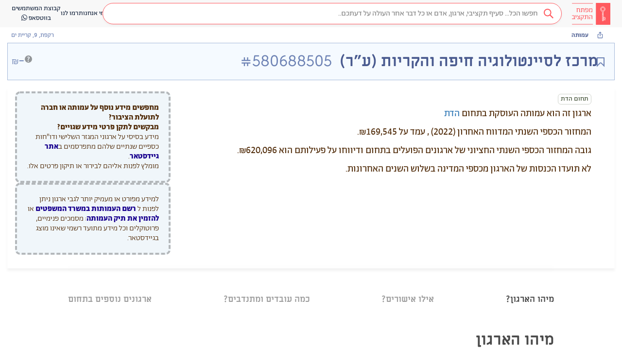

--- FILE ---
content_type: text/html; charset=utf-8
request_url: https://next.obudget.org/i/org/association/580688505
body_size: 94675
content:
<!DOCTYPE html><html lang="he" data-beasties-container><head>
  <meta charset="utf-8">
  <title>מפתח התקציב - מרכז לסיינטולוגיה חיפה והקריות (ע"ר) (עמותה)</title>
  <base href="/">
  <meta name="viewport" content="width=device-width, initial-scale=1, shrink-to-fit=no">
  <meta name="referrer" content="origin">
  <meta name="image" content="https://next.obudget.org/assets/img/og.png">
  <meta name="canonical" content="https://next.obudget.org/i/org/association/580688505">

  <link rel="icon" type="image/x-icon" href="favicon.ico">
  <link rel="search" type="application/opensearchdescription+xml" title="מפתח התקציב" href="https://next.obudget.org/assets/opensearch.xml">

  <meta name="author" content="הסדנא לידע ציבורי">
  <meta name="description" content="אספנו והנגשנו ב״מפתח התקציב״ את כל המידע על תקציב המדינה ועל הוצאות הממשלה – כדי שנוכל לדעת מה עושים עם הכסף שלנו…">
  <meta name="keywords" content="מפתח התקציב,תקציב המדינה,התקציב הפתוח,הסדנא לידע ציבורי,הסדנה לידע ציבורי,תקציב 2023,תקציב 2024,תקציב 2025,הצעת התקציב,העברות תקציביות, תמיכות ממשלתיות,רכש ממשלתי,מכרזים,רשויות מקומיות">
  <meta name="google-site-verification" content="0orlpt6hA39qFvFMNimqnCS3JZ392KUGuB2aJ1MMmjY">

  <meta property="og:title" content="מפתח התקציב - מרכז לסיינטולוגיה חיפה והקריות (ע&quot;ר) (עמותה)">
  <meta property="og:description" content="אספנו והנגשנו ב״מפתח התקציב״ את כל המידע על תקציב המדינה ועל הוצאות הממשלה – כדי שנוכל לדעת מה עושים עם הכסף שלנו…">
  <meta property="og:url" content="https://next.obudget.org/i/org/association/580688505">
  <meta property="og:image" content="https://next.obudget.org/assets/img/og.png">
  <meta property="og:site_name" content="מפתח התקציב">
  <meta property="og:locale" content="he_IL">
  <meta property="og:type" content="website">
  <meta property="fb:app_id" content="966242223397117">

  <meta name="twitter:card" content="summary_large_image">
  <meta name="twitter:title" content="מפתח התקציב - מרכז לסיינטולוגיה חיפה והקריות (ע&quot;ר) (עמותה)">
  <meta name="twitter:url" content="https://next.obudget.org/i/org/association/580688505">
  <meta name="twitter:site" content="@hasadna">
  <meta name="twitter:creator" content="@ikramvada">
  <meta name="twitter:description" content="אספנו והנגשנו ב״מפתח התקציב״ את כל המידע על תקציב המדינה ועל הוצאות הממשלה – כדי שנוכל לדעת מה עושים עם הכסף שלנו…">
  <meta name="twitter:image:src" content="https://next.obudget.org/assets/img/og.png">

  
  <meta itemprop="image" content="https://next.obudget.org/assets/img/og.png">

  <link rel="canonical" href="https://next.obudget.org/i/org/association/580688505">

  <script type="application/ld+json">
    {
      "@context": "http://schema.org",
      "@type": "WebSite",
      "url": "https://next.obudget.org/",
      "potentialAction": {
        "@type": "SearchAction",
        "target": "https://next.obudget.org/s/?q={search_term_string}",
        "query-input": "required name=search_term_string"
      }
    }
    </script>
    <script type="application/ld+json">
      {
        "@context": "http://schema.org",
        "@type": "Organization",
      "name": "מפתח התקציב - The Budget Key Project",
        "url": "https://next.obudget.org/",
        "logo": "https://next.obudget.org/assets/img/og.png"
      }
    </script>
  
<style>html{font-family:sans-serif;-ms-text-size-adjust:100%;-webkit-text-size-adjust:100%}body{margin:0}footer,header{display:block}a{background-color:transparent}a:active,a:hover{outline:0}strong{font-weight:700}h1{font-size:2em;margin:.67em 0}small{font-size:80%}img{border:0}svg:not(:root){overflow:hidden}@media print{*,*:before,*:after{color:#000!important;text-shadow:none!important;background:transparent!important;box-shadow:none!important}a,a:visited{text-decoration:underline}a[href]:after{content:" (" attr(href) ")"}img{page-break-inside:avoid}img{max-width:100%!important}p,h2{orphans:3;widows:3}h2{page-break-after:avoid}.label{border:1px solid #000}}@font-face{font-family:Glyphicons Halflings;src:url("./media/glyphicons-halflings-regular-PIHUWCJO.eot");src:url("./media/glyphicons-halflings-regular-PIHUWCJO.eot?#iefix") format("embedded-opentype"),url("./media/glyphicons-halflings-regular-W4DYDFZM.woff2") format("woff2"),url("./media/glyphicons-halflings-regular-JOUF32XT.woff") format("woff"),url("./media/glyphicons-halflings-regular-ACNUA6UY.ttf") format("truetype"),url("./media/glyphicons-halflings-regular-QXYEM3FU.svg#glyphicons_halflingsregular") format("svg")}.glyphicon{position:relative;top:1px;display:inline-block;font-family:Glyphicons Halflings;font-style:normal;font-weight:400;line-height:1;-webkit-font-smoothing:antialiased;-moz-osx-font-smoothing:grayscale}.glyphicon-menu-hamburger:before{content:"\e236"}*{-webkit-box-sizing:border-box;-moz-box-sizing:border-box;box-sizing:border-box}*:before,*:after{-webkit-box-sizing:border-box;-moz-box-sizing:border-box;box-sizing:border-box}html{font-size:10px;-webkit-tap-highlight-color:rgba(0,0,0,0)}body{font-family:Helvetica Neue,Helvetica,Arial,sans-serif;font-size:14px;line-height:1.42857143;color:#333;background-color:#fff}a{color:#337ab7;text-decoration:none}a:hover,a:focus{color:#23527c;text-decoration:underline}a:focus{outline:thin dotted;outline:5px auto -webkit-focus-ring-color;outline-offset:-2px}img{vertical-align:middle}[role=button]{cursor:pointer}h1,h2{font-family:inherit;font-weight:500;line-height:1.1;color:inherit}h1,h2{margin-top:20px;margin-bottom:10px}h1{font-size:36px}h2{font-size:30px}p{margin:0 0 10px}small{font-size:85%}.container-fluid{padding-right:15px;padding-left:15px;margin-right:auto;margin-left:auto}.row{margin-right:-15px;margin-left:-15px}.label{display:inline;padding:.2em .6em .3em;font-size:75%;font-weight:700;line-height:1;color:#fff;text-align:center;white-space:nowrap;vertical-align:baseline;border-radius:.25em}.label:empty{display:none}@-webkit-keyframes progress-bar-stripes{0%{background-position:40px 0}to{background-position:0 0}}.container-fluid:before,.container-fluid:after,.row:before,.row:after{display:table;content:" "}.container-fluid:before,.container-fluid:after,.row:before,.row:after{content:" ";display:table}.container-fluid:after,.row:after{clear:both}@-ms-viewport{width:device-width}html,body{direction:rtl}@font-face{font-family:Alef Hebrew;src:url("./media/Alef-Bold-V5A5EHBP.eot");src:url("./media/Alef-Bold-V5A5EHBP.eot?#iefix") format("embedded-opentype"),url("./media/Alef-Bold-GFOND7KJ.woff") format("woff"),url("./media/Alef-Bold-2EBH22YJ.ttf") format("truetype"),url("./media/Alef-Bold-4RVOFVFW.svg#alefbold") format("svg");font-weight:700;font-style:normal}@font-face{font-family:Alef Hebrew;src:url("./media/Alef-Regular-S4QFDNXJ.eot");src:url("./media/Alef-Regular-S4QFDNXJ.eot?#iefix") format("embedded-opentype"),url("./media/Alef-Regular-LTGCVCZQ.woff") format("woff"),url("./media/Alef-Regular-4ZSFVKIJ.ttf") format("truetype"),url("./media/Alef-Regular-6AFNKHO5.svg#alefregular") format("svg");font-weight:400;font-style:normal}html{margin:0;padding:0;width:100%;height:100%}body{display:block;margin:0;font-family:Abraham TRIAL,Alef Hebrew,Helvetica Neue,Helvetica,Arial,sans-serif!important;font-feature-settings:"tnum","lnum";-webkit-font-feature-settings:"tnum","lnum";-moz-font-feature-settings:"tnum","lnum";overflow-x:hidden;direction:rtl;padding:0;width:100%;height:100%;box-sizing:border-box;overscroll-behavior:none}*,*:before,*:after{box-sizing:inherit}@media only screen and (max-width: 999px){::ng-deep .layout-desktop{display:none!important}}@media only screen and (min-width: 1000px){::ng-deep .layout-mobile{display:none!important}}.bk-tooltip-anchor{position:relative;display:inline;text-decoration-line:underline;text-decoration-style:dashed;text-underline-offset:2px}.bk-tooltip-anchor span.bk-tooltip{position:absolute;display:none;width:max-content;max-width:300px;color:#fff;background:#4c4141;line-height:18px;visibility:hidden;border-radius:4px;text-align:right;direction:rtl;font-size:14px;line-height:17x;font-weight:300;padding:4px 8px;font-family:Abraham TRIAL,sans-serif;font-style:normal;font-variant-numeric:lining-nums proportional-nums}.bk-tooltip-anchor span.bk-tooltip.bk-bigger{text-align:center;font-size:16px;line-height:20px;font-weight:400}@media only screen and (max-width: 600px){.bk-tooltip-anchor span.bk-tooltip{max-width:150px;font-size:10px;line-height:12px;padding:5px}}.bk-tooltip-anchor span.bk-tooltip:after{content:"";position:absolute;top:-5px;right:5px;width:0;height:0;border-bottom:5px solid #4C4141;border-right:5px solid transparent;border-left:5px solid transparent}@media only screen and (max-width: 600px){.bk-tooltip-anchor span.bk-tooltip:after{left:50%}}.bk-tooltip-anchor span.bk-tooltip.bk-align-top:after{bottom:-5px;top:auto;transform:rotate(180deg)}.bk-tooltip-anchor:hover .bk-tooltip{visibility:visible;display:inherit;bottom:-4px;right:calc(50% - 10px);transform:translateY(100%);z-index:999}.bk-tooltip-anchor:hover .bk-tooltip.bk-align-top{top:-4px;bottom:auto;transform:translateY(-100%)}.bk-tooltip-anchor img{display:inline-block;height:.75em;top:-.25em;position:relative}
</style><link rel="stylesheet" href="styles-NYFEIZFB.css" media="print" onload="this.media='all'"><noscript><link rel="stylesheet" href="styles-NYFEIZFB.css"></noscript><link rel="preload" href="//cdnjs.cloudflare.com/ajax/libs/font-awesome/4.7.0/css/font-awesome.min.css" as="style"><link rel="preload" href="//next.obudget.org/_fonts/stylesheet.css" as="style"><style ng-app-id="ng">.sticky[_ngcontent-ng-c95547689]{position:-webkit-sticky;position:sticky;top:0;bottom:0;z-index:9000}.desktop-notification[_ngcontent-ng-c95547689]   img[_ngcontent-ng-c95547689]{width:90px}.desktop-notification[_ngcontent-ng-c95547689]   span[_ngcontent-ng-c95547689]{display:inline-block;padding:10px 0}.desktop-notification[_ngcontent-ng-c95547689]   a[_ngcontent-ng-c95547689]{background-color:#734de5}.desktop-notification[_ngcontent-ng-c95547689]   a[_ngcontent-ng-c95547689]   i[_ngcontent-ng-c95547689]{transform:scaleX(-1)}[_nghost-ng-c95547689]{min-height:100%;background:#fcfcfc;font-family:Abraham TRIAL,Alef Hebrew,Helvetica Neue,Helvetica,Arial,sans-serif!important;font-feature-settings:"tnum","lnum";-webkit-font-feature-settings:"tnum","lnum";-moz-font-feature-settings:"tnum","lnum"}[_nghost-ng-c95547689]     .number{direction:ltr;text-align:right;display:inline-block;text-decoration:inherit}[_nghost-ng-c95547689]   .container-fluid[_ngcontent-ng-c95547689]{max-width:1280px;width:100%}</style><style ng-app-id="ng">.font-gadi[_ngcontent-ng-c3482316680]{font-family:Gadi Almog,sans-serif;font-style:normal}.font-abraham[_ngcontent-ng-c3482316680]{font-family:Abraham TRIAL,sans-serif;font-style:normal;font-variant-numeric:lining-nums proportional-nums}.font-miriam[_ngcontent-ng-c3482316680]{font-family:Miriam Libre,sans-serif;font-style:normal}.background-image[_ngcontent-ng-c3482316680]{background-repeat:no-repeat;background-position:center;background-size:contain}.no-scrollbars[_ngcontent-ng-c3482316680]{scrollbar-width:none;-ms-overflow-style:-ms-autohiding-scrollbar}.no-scrollbars[_ngcontent-ng-c3482316680]::-webkit-scrollbar{display:none}.ellipsis[_ngcontent-ng-c3482316680]{text-overflow:ellipsis;white-space:nowrap;overflow:hidden}.ellipsis-2-line[_ngcontent-ng-c3482316680]{text-overflow:ellipsis;overflow:hidden;display:-webkit-box!important;-webkit-line-clamp:2;-webkit-box-orient:vertical;white-space:normal}@media only screen and (max-width: 999px){  .layout-desktop{display:none!important}}@media only screen and (min-width: 1000px){  .layout-mobile{display:none!important}}  .display-none{display:block;width:0;height:0;overflow:hidden}.loading[_ngcontent-ng-c3482316680]{box-sizing:border-box;overflow:hidden;position:relative;background:#eff1f6 no-repeat;display:inline-block;will-change:transform;transform:translateZ(0)}.loading[_ngcontent-ng-c3482316680]:after, .loading[_ngcontent-ng-c3482316680]:before{box-sizing:border-box}.loading[_ngcontent-ng-c3482316680]:before{animation:_ngcontent-ng-c3482316680_progress 2s ease-in-out infinite;background-size:200px 100%;position:absolute;z-index:1;top:0;left:0;width:200px;height:100%;content:""}.loading[_ngcontent-ng-c3482316680]:before{background-image:linear-gradient(90deg,#fff0,#fff9,#fff0)}@keyframes _ngcontent-ng-c3482316680_progress{0%{transform:translate3d(-200px,0,0)}to{transform:translate3d(calc(200px + 100vw),0,0)}}.ai-icon[_ngcontent-ng-c3482316680]{width:24px;height:24px;background-image:url("./media/icon-ai-MXI7QVZ2.svg");background-size:cover;background-repeat:no-repeat;background-position:center;display:inline-block!important}[_nghost-ng-c3482316680]{display:flex;flex-flow:column;height:100%;max-height:100%}[_nghost-ng-c3482316680]   app-bk-header[_ngcontent-ng-c3482316680]{flex:0 0 auto}[_nghost-ng-c3482316680]   .scrollable[_ngcontent-ng-c3482316680]{flex:1 1 auto;height:100%;overflow-x:hidden;overflow-y:auto}[_nghost-ng-c3482316680]   .scrollable[_ngcontent-ng-c3482316680]   .app[_ngcontent-ng-c3482316680]{direction:rtl;min-height:calc(100vh - 156px);width:100%;max-width:100%;display:flex;flex-flow:row;align-items:stretch}[_nghost-ng-c3482316680]   .scrollable[_ngcontent-ng-c3482316680]   .app[_ngcontent-ng-c3482316680]   .list[_ngcontent-ng-c3482316680]{flex:0 0 auto;width:400px;position:sticky;left:0;top:0;max-height:100vh;height:calc(100vh - 56px);overflow:scroll;border-right:1px solid #DAEAF5;box-shadow:0 1px 2px #bdbdbd99;z-index:100}[_nghost-ng-c3482316680]   .scrollable[_ngcontent-ng-c3482316680]   .app[_ngcontent-ng-c3482316680]   .main[_ngcontent-ng-c3482316680]{flex:0 1 auto;width:100%;min-height:100%;display:flex;flex-flow:column;align-items:center}</style><style ng-app-id="ng">.font-gadi[_ngcontent-ng-c2211640114]{font-family:Gadi Almog,sans-serif;font-style:normal}.font-abraham[_ngcontent-ng-c2211640114]{font-family:Abraham TRIAL,sans-serif;font-style:normal;font-variant-numeric:lining-nums proportional-nums}.font-miriam[_ngcontent-ng-c2211640114]{font-family:Miriam Libre,sans-serif;font-style:normal}.background-image[_ngcontent-ng-c2211640114]{background-repeat:no-repeat;background-position:center;background-size:contain}.no-scrollbars[_ngcontent-ng-c2211640114]{scrollbar-width:none;-ms-overflow-style:-ms-autohiding-scrollbar}.no-scrollbars[_ngcontent-ng-c2211640114]::-webkit-scrollbar{display:none}.ellipsis[_ngcontent-ng-c2211640114]{text-overflow:ellipsis;white-space:nowrap;overflow:hidden}.ellipsis-2-line[_ngcontent-ng-c2211640114]{text-overflow:ellipsis;overflow:hidden;display:-webkit-box!important;-webkit-line-clamp:2;-webkit-box-orient:vertical;white-space:normal}@media only screen and (max-width: 999px){  .layout-desktop{display:none!important}}@media only screen and (min-width: 1000px){  .layout-mobile{display:none!important}}  .display-none{display:block;width:0;height:0;overflow:hidden}.loading[_ngcontent-ng-c2211640114]{box-sizing:border-box;overflow:hidden;position:relative;background:#eff1f6 no-repeat;display:inline-block;will-change:transform;transform:translateZ(0)}.loading[_ngcontent-ng-c2211640114]:after, .loading[_ngcontent-ng-c2211640114]:before{box-sizing:border-box}.loading[_ngcontent-ng-c2211640114]:before{animation:_ngcontent-ng-c2211640114_progress 2s ease-in-out infinite;background-size:200px 100%;position:absolute;z-index:1;top:0;left:0;width:200px;height:100%;content:""}.loading[_ngcontent-ng-c2211640114]:before{background-image:linear-gradient(90deg,#fff0,#fff9,#fff0)}@keyframes _ngcontent-ng-c2211640114_progress{0%{transform:translate3d(-200px,0,0)}to{transform:translate3d(calc(200px + 100vw),0,0)}}.ai-icon[_ngcontent-ng-c2211640114]{width:24px;height:24px;background-image:url("./media/icon-ai-MXI7QVZ2.svg");background-size:cover;background-repeat:no-repeat;background-position:center;display:inline-block!important}header[_ngcontent-ng-c2211640114]{height:56px;display:flex;flex-flow:row;justify-content:flex-start;align-items:center;background-color:#f8f8f8;border-color:#e7e7e7;gap:24px}@media only screen and (min-width: 1000px){header[_ngcontent-ng-c2211640114]{padding:0 24px}}@media only screen and (max-width: 999px){header[_ngcontent-ng-c2211640114]{padding:0 16px}}header[_ngcontent-ng-c2211640114]   .skip-to-content[_ngcontent-ng-c2211640114]{position:absolute;top:0;right:0;transform:translateY(-100%);overflow:hidden}header[_ngcontent-ng-c2211640114]   .skip-to-content[_ngcontent-ng-c2211640114]:focus{transform:translateY(0);background:#fff;padding:4px 8px;border:1px solid #e7e7e7;height:auto;width:auto}header[_ngcontent-ng-c2211640114]   div.logo[_ngcontent-ng-c2211640114]{flex:0 0 auto;width:80px;height:100%;padding:2px 0}header[_ngcontent-ng-c2211640114]   div.logo[_ngcontent-ng-c2211640114]   a[_ngcontent-ng-c2211640114]{width:100%;height:100%;display:block;background-repeat:no-repeat;background-position:center;background-size:contain}header[_ngcontent-ng-c2211640114]   div.search-div[_ngcontent-ng-c2211640114]{padding:0;flex:1}header[_ngcontent-ng-c2211640114]   div.search-div[_ngcontent-ng-c2211640114]   .search-box[_ngcontent-ng-c2211640114]{margin:5px!important}header[_ngcontent-ng-c2211640114]   div.menu-links[_ngcontent-ng-c2211640114]{display:flex;align-items:center;flex-flow:row;justify-content:left;gap:40px}header[_ngcontent-ng-c2211640114]   div.menu-links[_ngcontent-ng-c2211640114]   a[_ngcontent-ng-c2211640114]{cursor:pointer;white-space:nowrap;text-align:center}header[_ngcontent-ng-c2211640114]   div.menu-links[_ngcontent-ng-c2211640114]   a[_ngcontent-ng-c2211640114], header[_ngcontent-ng-c2211640114]   div.menu-links[_ngcontent-ng-c2211640114]   a[_ngcontent-ng-c2211640114]:hover, header[_ngcontent-ng-c2211640114]   div.menu-links[_ngcontent-ng-c2211640114]   a[_ngcontent-ng-c2211640114]:visited{color:#192841}header[_ngcontent-ng-c2211640114]   .mobile-separator[_ngcontent-ng-c2211640114]{margin-right:auto;margin-left:-24px}header[_ngcontent-ng-c2211640114]   div.collapsed-search[_ngcontent-ng-c2211640114]{flex:0 0 auto;width:34px;height:34px;border-radius:17px;background-color:#ff5a5f;text-align:center;line-height:34px;font-weight:700;cursor:pointer}header[_ngcontent-ng-c2211640114]   div.collapsed-menu[_ngcontent-ng-c2211640114]{flex:0 0 auto;position:relative;cursor:pointer}header[_ngcontent-ng-c2211640114]   div.collapsed-menu[_ngcontent-ng-c2211640114]:hover   .menu[_ngcontent-ng-c2211640114]{display:flex}header[_ngcontent-ng-c2211640114]   div.collapsed-menu.visible[_ngcontent-ng-c2211640114]   .menu[_ngcontent-ng-c2211640114]{display:flex}header[_ngcontent-ng-c2211640114]   div.collapsed-menu[_ngcontent-ng-c2211640114]   .menu[_ngcontent-ng-c2211640114]{position:absolute;top:32px;right:-100px;flex-flow:column;align-items:flex-start;width:150px;border:1px solid #EEEEEE;border-radius:4px;background-color:#fff;box-shadow:0 2px 10px #0000001a;display:none;z-index:101}header[_ngcontent-ng-c2211640114]   div.collapsed-menu[_ngcontent-ng-c2211640114]   .menu[_ngcontent-ng-c2211640114]   .menu-line[_ngcontent-ng-c2211640114]{cursor:pointer;padding:6px 10px;width:100%;color:#505050;font-size:14px;font-family:Abraham TRIAL,sans-serif;font-style:normal;font-variant-numeric:lining-nums proportional-nums;display:flex;flex-flow:row;align-items:center;gap:8px}header[_ngcontent-ng-c2211640114]   div.collapsed-menu[_ngcontent-ng-c2211640114]   .menu[_ngcontent-ng-c2211640114]   .menu-line[_ngcontent-ng-c2211640114]:hover{color:#ff5a5f;background-color:#fcebec}header[_ngcontent-ng-c2211640114]   div.auth-widget[_ngcontent-ng-c2211640114]{padding:0;display:block}header[_ngcontent-ng-c2211640114]   div.auth-widget[_ngcontent-ng-c2211640114]   .login[_ngcontent-ng-c2211640114]{color:#505050!important}</style><style ng-app-id="ng">[_nghost-ng-c1478360901]{background-color:#f0f0f0;margin-top:auto;flex:1 0 auto}[_nghost-ng-c1478360901]   footer[_ngcontent-ng-c1478360901]{padding:0 80px;border-top:1px solid #e5e5e5;box-shadow:inset 0 13px 15px -15px #000000bd;color:#505050;font-family:Abraham TRIAL;font-size:14px}@media only screen and (max-width: 600px){[_nghost-ng-c1478360901]   footer[_ngcontent-ng-c1478360901]{padding:0 10px}}[_nghost-ng-c1478360901]   footer[_ngcontent-ng-c1478360901]   a[_ngcontent-ng-c1478360901]{color:#505050;font-family:Abraham TRIAL;font-size:14px}[_nghost-ng-c1478360901]   footer[_ngcontent-ng-c1478360901]   a[_ngcontent-ng-c1478360901]:hover{color:#444}[_nghost-ng-c1478360901]   footer[_ngcontent-ng-c1478360901]   .top-line[_ngcontent-ng-c1478360901]{padding:16px 0;display:flex;flex-flow:row;align-items:center;border-bottom:solid 1px #888;flex-wrap:wrap;justify-content:space-between;justify-content:center}[_nghost-ng-c1478360901]   footer[_ngcontent-ng-c1478360901]   .top-line[_ngcontent-ng-c1478360901]   .link[_ngcontent-ng-c1478360901]{display:block;padding:5px 20px;white-space:nowrap}[_nghost-ng-c1478360901]   footer[_ngcontent-ng-c1478360901]   .top-line[_ngcontent-ng-c1478360901]   .hasadna[_ngcontent-ng-c1478360901]{padding:0 20px;margin-right:auto;display:flex;flex-flow:row;align-items:center}[_nghost-ng-c1478360901]   footer[_ngcontent-ng-c1478360901]   .top-line[_ngcontent-ng-c1478360901]   .hasadna-logo[_ngcontent-ng-c1478360901]{height:28px;padding:0 8px}[_nghost-ng-c1478360901]   footer[_ngcontent-ng-c1478360901]   .top-line[_ngcontent-ng-c1478360901]   .hasadna-link[_ngcontent-ng-c1478360901]{display:block;white-space:nowrap}@media only screen and (max-width: 600px){[_nghost-ng-c1478360901]   footer[_ngcontent-ng-c1478360901]   .top-line[_ngcontent-ng-c1478360901]{padding:4px 0;border-bottom:none}[_nghost-ng-c1478360901]   footer[_ngcontent-ng-c1478360901]   .top-line[_ngcontent-ng-c1478360901]   .link[_ngcontent-ng-c1478360901]{min-width:120px;text-align:center}[_nghost-ng-c1478360901]   footer[_ngcontent-ng-c1478360901]   .top-line[_ngcontent-ng-c1478360901]   .hasadna[_ngcontent-ng-c1478360901]{width:100%;justify-content:center;padding:10px}}[_nghost-ng-c1478360901]   footer[_ngcontent-ng-c1478360901]   .bottom-line[_ngcontent-ng-c1478360901]{padding:16px 0}[_nghost-ng-c1478360901]   footer[_ngcontent-ng-c1478360901]   .bottom-line[_ngcontent-ng-c1478360901]   p[_ngcontent-ng-c1478360901]{line-height:20px;margin:0 0 8px;flex-flow:wrap;display:flex;align-items:center}[_nghost-ng-c1478360901]   footer[_ngcontent-ng-c1478360901]   .bottom-line[_ngcontent-ng-c1478360901]   p[_ngcontent-ng-c1478360901]   a[_ngcontent-ng-c1478360901]{text-decoration:underline}[_nghost-ng-c1478360901]   footer[_ngcontent-ng-c1478360901]   .bottom-line[_ngcontent-ng-c1478360901]   p[_ngcontent-ng-c1478360901]   *[_ngcontent-ng-c1478360901]{margin-right:3px}@media only screen and (max-width: 600px){[_nghost-ng-c1478360901]   footer[_ngcontent-ng-c1478360901]   .bottom-line[_ngcontent-ng-c1478360901]{display:none}}</style><style ng-app-id="ng">.font-gadi[_ngcontent-ng-c1243494768]{font-family:Gadi Almog,sans-serif;font-style:normal}.font-abraham[_ngcontent-ng-c1243494768]{font-family:Abraham TRIAL,sans-serif;font-style:normal;font-variant-numeric:lining-nums proportional-nums}.font-miriam[_ngcontent-ng-c1243494768]{font-family:Miriam Libre,sans-serif;font-style:normal}.background-image[_ngcontent-ng-c1243494768]{background-repeat:no-repeat;background-position:center;background-size:contain}.no-scrollbars[_ngcontent-ng-c1243494768]{scrollbar-width:none;-ms-overflow-style:-ms-autohiding-scrollbar}.no-scrollbars[_ngcontent-ng-c1243494768]::-webkit-scrollbar{display:none}.ellipsis[_ngcontent-ng-c1243494768]{text-overflow:ellipsis;white-space:nowrap;overflow:hidden}.ellipsis-2-line[_ngcontent-ng-c1243494768]{text-overflow:ellipsis;overflow:hidden;display:-webkit-box!important;-webkit-line-clamp:2;-webkit-box-orient:vertical;white-space:normal}@media only screen and (max-width: 999px){  .layout-desktop{display:none!important}}@media only screen and (min-width: 1000px){  .layout-mobile{display:none!important}}  .display-none{display:block;width:0;height:0;overflow:hidden}.loading[_ngcontent-ng-c1243494768]{box-sizing:border-box;overflow:hidden;position:relative;background:#eff1f6 no-repeat;display:inline-block;will-change:transform;transform:translateZ(0)}.loading[_ngcontent-ng-c1243494768]:after, .loading[_ngcontent-ng-c1243494768]:before{box-sizing:border-box}.loading[_ngcontent-ng-c1243494768]:before{animation:_ngcontent-ng-c1243494768_progress 2s ease-in-out infinite;background-size:200px 100%;position:absolute;z-index:1;top:0;left:0;width:200px;height:100%;content:""}.loading[_ngcontent-ng-c1243494768]:before{background-image:linear-gradient(90deg,#fff0,#fff9,#fff0)}@keyframes _ngcontent-ng-c1243494768_progress{0%{transform:translate3d(-200px,0,0)}to{transform:translate3d(calc(200px + 100vw),0,0)}}.ai-icon[_ngcontent-ng-c1243494768]{width:24px;height:24px;background-image:url("./media/icon-ai-MXI7QVZ2.svg");background-size:cover;background-repeat:no-repeat;background-position:center;display:inline-block!important}.search-box[_ngcontent-ng-c1243494768]{margin:20px;position:relative;border:1px solid #FF5A5F;border-radius:25px}.search-loader[_ngcontent-ng-c1243494768]{width:18px;height:18px}.search-icon[_ngcontent-ng-c1243494768]{cursor:pointer}a.activeclass[_ngcontent-ng-c1243494768]{color:#ff5a5f!important}.down-arrow-red[_ngcontent-ng-c1243494768]{border:solid #FF5A5F;border-width:0 2px 2px 0;display:inline-block;padding:3px;transform:rotate(45deg);-webkit-transform:rotate(45deg);margin-bottom:2px}.down-arrow-white[_ngcontent-ng-c1243494768]{border:solid #f1f1f1;border-width:0 2px 2px 0;display:inline-block;padding:3px;transform:rotate(45deg);-webkit-transform:rotate(45deg);margin-bottom:3px}.down-arrow-black[_ngcontent-ng-c1243494768]{border:solid #000000;border-width:0 3px 3px 0;display:inline-block;padding:3px;transform:rotate(45deg);-webkit-transform:rotate(45deg)}.type-text-in-search-bar-right[_ngcontent-ng-c1243494768]{text-align:right;font-family:Abraham TRIAL;font-size:14px;line-height:19px;width:77px;height:36px;margin-right:6px;margin-left:6px}.search-icon-margin[_ngcontent-ng-c1243494768]{margin-right:5px;margin-left:2px}.drop-down-caret[_ngcontent-ng-c1243494768]{margin-right:6px;margin-left:11px;cursor:pointer}.outer-right-side[_ngcontent-ng-c1243494768]{background-color:#fff;height:44px;padding:4px;box-shadow:0 2px 5px #0000000d}.red-opaque-background[_ngcontent-ng-c1243494768]{background-color:#6423251a}.without-text-right-search-bar-side[_ngcontent-ng-c1243494768]{background-color:#fff;color:#ff5a5f}.inner-right-side[_ngcontent-ng-c1243494768]{background-color:#6423251a;height:100%;padding:5px}.inner-without-text-with-focus[_ngcontent-ng-c1243494768]{background-color:#ffeeef;color:#ff5a5f}.inner-without-text-without-focus[_ngcontent-ng-c1243494768]{background-color:#fff;color:#ff5a5f}.middle[_ngcontent-ng-c1243494768]{vertical-align:middle}.right-border-none[_ngcontent-ng-c1243494768]{border-right:none}.dropbtn[_ngcontent-ng-c1243494768]{background-color:#4caf50;color:#fff;padding:16px;font-size:16px;border:none;cursor:pointer}.dropbtn[_ngcontent-ng-c1243494768]:hover, .dropbtn[_ngcontent-ng-c1243494768]:focus{background-color:#3e8e41}.dropdown[_ngcontent-ng-c1243494768]{position:relative;display:inline-block}.dropdown-content[_ngcontent-ng-c1243494768]{z-index:100;margin-top:13px;display:none;position:absolute;background-color:#f9f9f9;min-width:160px;overflow:auto;box-shadow:0 8px 16px #0003}.search-icon[_ngcontent-ng-c1243494768]{width:17px}.dropdown-content[_ngcontent-ng-c1243494768]   a[_ngcontent-ng-c1243494768]{color:#000;padding:12px 16px;text-decoration:none;display:block}.dropdown-content[_ngcontent-ng-c1243494768]   a[_ngcontent-ng-c1243494768]:hover{background-color:#f1f1f1}.show[_ngcontent-ng-c1243494768]{display:block}.empty-text-empty-focus[_ngcontent-ng-c1243494768], .empty-text-has-focus[_ngcontent-ng-c1243494768]{color:#ff5a5f}.has-text-all-tab[_ngcontent-ng-c1243494768]{color:#ff5a5f;background-color:#ffeeef}.has-text-not-all-tab[_ngcontent-ng-c1243494768]{color:#f1f1f1;background-color:#ff5a5f}.left-side-search[_ngcontent-ng-c1243494768]{height:44px!important;background-color:#fff;border:none!important;color:#7d7d7d!important;font-family:Abraham TRIAL!important;font-size:16px!important;line-height:25px!important;text-align:right!important}.right-side-search[_ngcontent-ng-c1243494768]{height:44px!important;background-color:#fff}.roundCorners-border-right-side[_ngcontent-ng-c1243494768]{border-top-right-radius:25px!important;border-bottom-right-radius:25px!important}.roundCorners-border-left-side[_ngcontent-ng-c1243494768]{border-top-left-radius:25px!important;border-bottom-left-radius:25px!important;box-shadow:none!important}.outer-right-side[_ngcontent-ng-c1243494768]{border:none;background-color:#fff;height:44px;padding:4px}.searchbox[_ngcontent-ng-c1243494768]{border-radius:25px;box-shadow:0 2px 5px #0000000d}input[_ngcontent-ng-c1243494768]::placeholder{color:#b9bcc3;font-family:Abraham TRIAL;font-size:16px;line-height:25px;text-align:right}input[_ngcontent-ng-c1243494768]:focus::placeholder{color:#b9bcc3;font-family:Abraham TRIAL;font-size:16px;line-height:25px;text-align:right}input[_ngcontent-ng-c1243494768]{height:25px;width:51px}.right-side-symbols[_ngcontent-ng-c1243494768]   i[_ngcontent-ng-c1243494768]{vertical-align:middle}.subscribe-button[_ngcontent-ng-c1243494768]{position:absolute;z-index:11;left:11px;top:11px}.search-box.fake[_ngcontent-ng-c1243494768]{background-image:url("./media/search-glass-red-DLO4GBJ2.svg");background-repeat:no-repeat;background-position:right 16px center;background-size:20px 20px;border-radius:25px;display:flex;flex-flow:row;align-items:center;justify-content:flex-start;padding:0 48px 0 8px;background-color:#fff;font-family:Abraham TRIAL,sans-serif;font-style:normal;font-variant-numeric:lining-nums proportional-nums;font-size:16px;box-shadow:0 2px 5px #0000000d;height:44px;border:1px solid #FF5A5F;text-decoration:none;white-space:nowrap}.search-box.fake[_ngcontent-ng-c1243494768], .search-box.fake[_ngcontent-ng-c1243494768]:visited{color:#888}.search-box.fake[_ngcontent-ng-c1243494768]:focus, .search-box.fake[_ngcontent-ng-c1243494768]:hover{color:#222;text-decoration:underline}.search-box.fake[_ngcontent-ng-c1243494768]   span[_ngcontent-ng-c1243494768]{display:inline-block;width:100%;overflow:hidden;text-overflow:ellipsis}</style><meta itemprop="name" content="מפתח התקציב - מרכז לסיינטולוגיה חיפה והקריות (ע&quot;ר) (עמותה)"><meta name="og:site_name" content="מפתח התקציב"><meta itemprop="name" content="מפתח התקציב - מרכז לסיינטולוגיה חיפה והקריות (ע&quot;ר) (עמותה)"><style ng-app-id="ng">.font-gadi[_ngcontent-ng-c4182436265]{font-family:Gadi Almog,sans-serif;font-style:normal}.font-abraham[_ngcontent-ng-c4182436265]{font-family:Abraham TRIAL,sans-serif;font-style:normal;font-variant-numeric:lining-nums proportional-nums}.font-miriam[_ngcontent-ng-c4182436265]{font-family:Miriam Libre,sans-serif;font-style:normal}.background-image[_ngcontent-ng-c4182436265]{background-repeat:no-repeat;background-position:center;background-size:contain}.no-scrollbars[_ngcontent-ng-c4182436265]{scrollbar-width:none;-ms-overflow-style:-ms-autohiding-scrollbar}.no-scrollbars[_ngcontent-ng-c4182436265]::-webkit-scrollbar{display:none}.ellipsis[_ngcontent-ng-c4182436265]{text-overflow:ellipsis;white-space:nowrap;overflow:hidden}.ellipsis-2-line[_ngcontent-ng-c4182436265]{text-overflow:ellipsis;overflow:hidden;display:-webkit-box!important;-webkit-line-clamp:2;-webkit-box-orient:vertical;white-space:normal}@media only screen and (max-width: 999px){  .layout-desktop{display:none!important}}@media only screen and (min-width: 1000px){  .layout-mobile{display:none!important}}  .display-none{display:block;width:0;height:0;overflow:hidden}.loading[_ngcontent-ng-c4182436265]{box-sizing:border-box;overflow:hidden;position:relative;background:#eff1f6 no-repeat;display:inline-block;will-change:transform;transform:translateZ(0)}.loading[_ngcontent-ng-c4182436265]:after, .loading[_ngcontent-ng-c4182436265]:before{box-sizing:border-box}.loading[_ngcontent-ng-c4182436265]:before{animation:_ngcontent-ng-c4182436265_progress 2s ease-in-out infinite;background-size:200px 100%;position:absolute;z-index:1;top:0;left:0;width:200px;height:100%;content:""}.loading[_ngcontent-ng-c4182436265]:before{background-image:linear-gradient(90deg,#fff0,#fff9,#fff0)}@keyframes _ngcontent-ng-c4182436265_progress{0%{transform:translate3d(-200px,0,0)}to{transform:translate3d(calc(200px + 100vw),0,0)}}.ai-icon[_ngcontent-ng-c4182436265]{width:24px;height:24px;background-image:url("./media/icon-ai-MXI7QVZ2.svg");background-size:cover;background-repeat:no-repeat;background-position:center;display:inline-block!important}[_nghost-ng-c4182436265]   .row-container[_ngcontent-ng-c4182436265]{padding:0 140px}@media only screen and (max-width: 999px){[_nghost-ng-c4182436265]   .row-container[_ngcontent-ng-c4182436265]{padding:0 15px}}[_nghost-ng-c4182436265]   .text-container[_ngcontent-ng-c4182436265]{box-shadow:0 5px 5px #0000000d;margin-top:15px;color:#4a4a4a;font-family:Abraham TRIAL;font-size:20px;display:flex;flex-flow:row;gap:16px;padding:8px 48px 8px 16px}[_nghost-ng-c4182436265]   .text-container[_ngcontent-ng-c4182436265]   .text[_ngcontent-ng-c4182436265]{flex:1 1 auto}[_nghost-ng-c4182436265]   .text-container[_ngcontent-ng-c4182436265]   .tips[_ngcontent-ng-c4182436265]{margin-right:auto;flex:0 0 auto;display:flex;flex-flow:column;gap:20px;margin-bottom:20px}[_nghost-ng-c4182436265]   .text-container[_ngcontent-ng-c4182436265]   .tips[_ngcontent-ng-c4182436265]     .tip{border:4px dashed rgba(0,0,0,.25);border-radius:10px;background-color:#f0f6fa;padding:20px;max-width:25vw}[_nghost-ng-c4182436265]   .text-container[_ngcontent-ng-c4182436265]   .tips[_ngcontent-ng-c4182436265]     .tip div, [_nghost-ng-c4182436265]   .text-container[_ngcontent-ng-c4182436265]   .tips[_ngcontent-ng-c4182436265]     .tip a{font-family:Abraham TRIAL,sans-serif;font-style:normal;font-variant-numeric:lining-nums proportional-nums;color:#512c0a;font-size:16px;line-height:20px;font-weight:300}[_nghost-ng-c4182436265]   .text-container[_ngcontent-ng-c4182436265]   .tips[_ngcontent-ng-c4182436265]     .tip a{color:#19008f;text-align:left;font-weight:700}[_nghost-ng-c4182436265]   .text-container[_ngcontent-ng-c4182436265]     .tag{display:inline-block;margin:5px 0 5px 5px;padding:0 5px;border:1px solid rgba(66,81,54,.25);border-radius:6px;color:#425136;font-size:14px}[_nghost-ng-c4182436265]   .text-container[_ngcontent-ng-c4182436265]   a[_ngcontent-ng-c4182436265]{color:#5a32d1}@media only screen and (max-width: 999px){[_nghost-ng-c4182436265]   .text-container[_ngcontent-ng-c4182436265]{font-size:16px;margin:20px 0;flex-flow:column}[_nghost-ng-c4182436265]   .text-container[_ngcontent-ng-c4182436265]   .tips[_ngcontent-ng-c4182436265]     .tip{max-width:100vw}[_nghost-ng-c4182436265]   .text-container[_ngcontent-ng-c4182436265]     .tag{display:none}}[_nghost-ng-c4182436265]     .objective{padding-bottom:20px}[_nghost-ng-c4182436265]     .row.text{padding:20px 0}</style><style ng-app-id="ng">.font-gadi[_ngcontent-ng-c3172428065]{font-family:Gadi Almog,sans-serif;font-style:normal}.font-abraham[_ngcontent-ng-c3172428065]{font-family:Abraham TRIAL,sans-serif;font-style:normal;font-variant-numeric:lining-nums proportional-nums}.font-miriam[_ngcontent-ng-c3172428065]{font-family:Miriam Libre,sans-serif;font-style:normal}.background-image[_ngcontent-ng-c3172428065]{background-repeat:no-repeat;background-position:center;background-size:contain}.no-scrollbars[_ngcontent-ng-c3172428065]{scrollbar-width:none;-ms-overflow-style:-ms-autohiding-scrollbar}.no-scrollbars[_ngcontent-ng-c3172428065]::-webkit-scrollbar{display:none}.ellipsis[_ngcontent-ng-c3172428065]{text-overflow:ellipsis;white-space:nowrap;overflow:hidden}.ellipsis-2-line[_ngcontent-ng-c3172428065]{text-overflow:ellipsis;overflow:hidden;display:-webkit-box!important;-webkit-line-clamp:2;-webkit-box-orient:vertical;white-space:normal}@media only screen and (max-width: 999px){  .layout-desktop{display:none!important}}@media only screen and (min-width: 1000px){  .layout-mobile{display:none!important}}  .display-none{display:block;width:0;height:0;overflow:hidden}.loading[_ngcontent-ng-c3172428065]{box-sizing:border-box;overflow:hidden;position:relative;background:#eff1f6 no-repeat;display:inline-block;will-change:transform;transform:translateZ(0)}.loading[_ngcontent-ng-c3172428065]:after, .loading[_ngcontent-ng-c3172428065]:before{box-sizing:border-box}.loading[_ngcontent-ng-c3172428065]:before{animation:_ngcontent-ng-c3172428065_progress 2s ease-in-out infinite;background-size:200px 100%;position:absolute;z-index:1;top:0;left:0;width:200px;height:100%;content:""}.loading[_ngcontent-ng-c3172428065]:before{background-image:linear-gradient(90deg,#fff0,#fff9,#fff0)}@keyframes _ngcontent-ng-c3172428065_progress{0%{transform:translate3d(-200px,0,0)}to{transform:translate3d(calc(200px + 100vw),0,0)}}.ai-icon[_ngcontent-ng-c3172428065]{width:24px;height:24px;background-image:url("./media/icon-ai-MXI7QVZ2.svg");background-size:cover;background-repeat:no-repeat;background-position:center;display:inline-block!important}[_nghost-ng-c3172428065]{width:100%}[_nghost-ng-c3172428065]   .header[_ngcontent-ng-c3172428065]{width:100%;display:flex;flex-flow:column}[_nghost-ng-c3172428065]   .header[_ngcontent-ng-c3172428065]   .top-line[_ngcontent-ng-c3172428065]{width:100%;min-height:32px;padding:4px 14px 4px 8px;display:flex;flex-flow:row;align-items:center}[_nghost-ng-c3172428065]   .header[_ngcontent-ng-c3172428065]   .top-line[_ngcontent-ng-c3172428065]   app-share-widget[_ngcontent-ng-c3172428065]{margin-left:8px}[_nghost-ng-c3172428065]   .header[_ngcontent-ng-c3172428065]   .top-line[_ngcontent-ng-c3172428065]   .top-right[_ngcontent-ng-c3172428065]{font-family:Abraham TRIAL,sans-serif;font-style:normal;font-variant-numeric:lining-nums proportional-nums;font-size:13px;font-weight:400;line-height:normal;display:flex;flex-flow:row wrap;align-items:center}[_nghost-ng-c3172428065]   .header[_ngcontent-ng-c3172428065]   .top-line[_ngcontent-ng-c3172428065]   .top-right[_ngcontent-ng-c3172428065]     strong{font-weight:500}[_nghost-ng-c3172428065]   .header[_ngcontent-ng-c3172428065]   .top-line[_ngcontent-ng-c3172428065]   .top-left[_ngcontent-ng-c3172428065]{margin-right:auto;font-family:Abraham TRIAL,sans-serif;font-style:normal;font-variant-numeric:lining-nums proportional-nums;font-size:13px;font-weight:400;line-height:normal;display:flex;flex-flow:row;align-items:center;gap:.25em}[_nghost-ng-c3172428065]   .header[_ngcontent-ng-c3172428065]   .top-line[_ngcontent-ng-c3172428065]   .top-left[_ngcontent-ng-c3172428065]     strong{font-weight:500}@media only screen and (max-width: 999px){[_nghost-ng-c3172428065]   .header[_ngcontent-ng-c3172428065]   .top-line[_ngcontent-ng-c3172428065]   .top-left[_ngcontent-ng-c3172428065]{display:none}}[_nghost-ng-c3172428065]   .header[_ngcontent-ng-c3172428065]   .bottom-line[_ngcontent-ng-c3172428065]{width:100%;display:flex;flex-flow:row wrap;align-items:flex-start;gap:16px;padding:16px 14px 16px 8px;border:1px solid transparent}[_nghost-ng-c3172428065]   .header[_ngcontent-ng-c3172428065]   .bottom-line[_ngcontent-ng-c3172428065]   app-add-to-list-icon[_ngcontent-ng-c3172428065]{position:relative;top:10px;margin-right:2px;margin-left:-6px}[_nghost-ng-c3172428065]   .header[_ngcontent-ng-c3172428065]   .bottom-line[_ngcontent-ng-c3172428065]   .bottom-right[_ngcontent-ng-c3172428065]{flex:1 0 300px;white-space:normal;display:inline;max-width:100%}[_nghost-ng-c3172428065]   .header[_ngcontent-ng-c3172428065]   .bottom-line[_ngcontent-ng-c3172428065]   .bottom-right[_ngcontent-ng-c3172428065]   .title[_ngcontent-ng-c3172428065]{display:inline-block;font-family:Miriam Libre,sans-serif;font-style:normal;text-align:right;font-size:32px;font-weight:700;line-height:normal;margin:0 0 0 16px}[_nghost-ng-c3172428065]   .header[_ngcontent-ng-c3172428065]   .bottom-line[_ngcontent-ng-c3172428065]   .bottom-right[_ngcontent-ng-c3172428065]   .subtitle[_ngcontent-ng-c3172428065]{display:inline-block;margin:0;font-family:Miriam Libre,sans-serif;font-style:normal;text-align:right;font-size:32px;font-weight:400;line-height:normal}[_nghost-ng-c3172428065]   .header[_ngcontent-ng-c3172428065]   .bottom-line[_ngcontent-ng-c3172428065]   .bottom-left[_ngcontent-ng-c3172428065]{margin-right:auto;flex:0 0 auto}[_nghost-ng-c3172428065]   .header[_ngcontent-ng-c3172428065]   .bottom-line[_ngcontent-ng-c3172428065]   .bottom-left[_ngcontent-ng-c3172428065]   .amount[_ngcontent-ng-c3172428065]{display:flex;flex-flow:row;align-items:center;gap:6px;font-family:Abraham TRIAL,sans-serif;font-style:normal;font-variant-numeric:lining-nums proportional-nums;font-size:32px;font-weight:300;line-height:normal}[_nghost-ng-c3172428065]   .header[_ngcontent-ng-c3172428065]   .bottom-line[_ngcontent-ng-c3172428065]   .bottom-left[_ngcontent-ng-c3172428065]   .amount[_ngcontent-ng-c3172428065]     small{font-size:20px}</style><style ng-app-id="ng">.font-gadi[_ngcontent-ng-c4281601398]{font-family:Gadi Almog,sans-serif;font-style:normal}.font-abraham[_ngcontent-ng-c4281601398]{font-family:Abraham TRIAL,sans-serif;font-style:normal;font-variant-numeric:lining-nums proportional-nums}.font-miriam[_ngcontent-ng-c4281601398]{font-family:Miriam Libre,sans-serif;font-style:normal}.background-image[_ngcontent-ng-c4281601398]{background-repeat:no-repeat;background-position:center;background-size:contain}.no-scrollbars[_ngcontent-ng-c4281601398]{scrollbar-width:none;-ms-overflow-style:-ms-autohiding-scrollbar}.no-scrollbars[_ngcontent-ng-c4281601398]::-webkit-scrollbar{display:none}.ellipsis[_ngcontent-ng-c4281601398]{text-overflow:ellipsis;white-space:nowrap;overflow:hidden}.ellipsis-2-line[_ngcontent-ng-c4281601398]{text-overflow:ellipsis;overflow:hidden;display:-webkit-box!important;-webkit-line-clamp:2;-webkit-box-orient:vertical;white-space:normal}@media only screen and (max-width: 999px){  .layout-desktop{display:none!important}}@media only screen and (min-width: 1000px){  .layout-mobile{display:none!important}}  .display-none{display:block;width:0;height:0;overflow:hidden}.loading[_ngcontent-ng-c4281601398]{box-sizing:border-box;overflow:hidden;position:relative;background:#eff1f6 no-repeat;display:inline-block;will-change:transform;transform:translateZ(0)}.loading[_ngcontent-ng-c4281601398]:after, .loading[_ngcontent-ng-c4281601398]:before{box-sizing:border-box}.loading[_ngcontent-ng-c4281601398]:before{animation:_ngcontent-ng-c4281601398_progress 2s ease-in-out infinite;background-size:200px 100%;position:absolute;z-index:1;top:0;left:0;width:200px;height:100%;content:""}.loading[_ngcontent-ng-c4281601398]:before{background-image:linear-gradient(90deg,#fff0,#fff9,#fff0)}@keyframes _ngcontent-ng-c4281601398_progress{0%{transform:translate3d(-200px,0,0)}to{transform:translate3d(calc(200px + 100vw),0,0)}}.ai-icon[_ngcontent-ng-c4281601398]{width:24px;height:24px;background-image:url("./media/icon-ai-MXI7QVZ2.svg");background-size:cover;background-repeat:no-repeat;background-position:center;display:inline-block!important}[_nghost-ng-c4281601398]{display:inline-block}[_nghost-ng-c4281601398]   div.collapsed-share[_ngcontent-ng-c4281601398]{flex:0 0 auto;position:relative;cursor:pointer;width:32px}[_nghost-ng-c4281601398]   div.collapsed-share[_ngcontent-ng-c4281601398]:hover   .menu[_ngcontent-ng-c4281601398]{display:flex}[_nghost-ng-c4281601398]   div.collapsed-share.visible[_ngcontent-ng-c4281601398]   .menu[_ngcontent-ng-c4281601398]{display:flex}[_nghost-ng-c4281601398]   div.collapsed-share[_ngcontent-ng-c4281601398]   .menu[_ngcontent-ng-c4281601398]{position:absolute;top:32px;right:-100px;flex-flow:column;align-items:flex-start;width:150px;border:1px solid #EEEEEE;border-radius:4px;background-color:#fff;box-shadow:0 2px 10px #0000001a;display:none;z-index:101}[_nghost-ng-c4281601398]   div.collapsed-share[_ngcontent-ng-c4281601398]   .menu.align-left[_ngcontent-ng-c4281601398]{right:70px;top:16px}[_nghost-ng-c4281601398]   div.collapsed-share[_ngcontent-ng-c4281601398]   .menu[_ngcontent-ng-c4281601398]   .menu-line[_ngcontent-ng-c4281601398]{cursor:pointer;padding:6px 10px;width:100%;color:#505050;font-size:14px;font-family:Abraham TRIAL,sans-serif;font-style:normal;font-variant-numeric:lining-nums proportional-nums;display:flex;flex-flow:row;align-items:center;gap:8px}[_nghost-ng-c4281601398]   div.collapsed-share[_ngcontent-ng-c4281601398]   .menu[_ngcontent-ng-c4281601398]   .menu-line[_ngcontent-ng-c4281601398]:hover{color:#ff5a5f;background-color:#fcebec}[_nghost-ng-c4281601398]   div.collapsed-share[_ngcontent-ng-c4281601398]   .share-icon[_ngcontent-ng-c4281601398]{display:flex;width:100%;width:32px}[_nghost-ng-c4281601398]   div.collapsed-share[_ngcontent-ng-c4281601398]   .menu[_ngcontent-ng-c4281601398]{top:32px;right:16px;transform:translate(50%)}[_nghost-ng-c4281601398]   div.collapsed-share[_ngcontent-ng-c4281601398]   .menu[_ngcontent-ng-c4281601398]   .menu-line[_ngcontent-ng-c4281601398]   .icon[_ngcontent-ng-c4281601398]{background-repeat:no-repeat;background-position:center;background-size:contain;width:24px;height:24px;background-size:24px;background-image:url("./media/icon-share-main-CKJKPKJE.svg")}[_nghost-ng-c4281601398]   div.collapsed-share[_ngcontent-ng-c4281601398]   .menu[_ngcontent-ng-c4281601398]   .menu-line[_ngcontent-ng-c4281601398]   .icon.twitter[_ngcontent-ng-c4281601398]{background-image:url("./media/icon-share-twitter-NZMCQFJQ.svg")}[_nghost-ng-c4281601398]   div.collapsed-share[_ngcontent-ng-c4281601398]   .menu[_ngcontent-ng-c4281601398]   .menu-line[_ngcontent-ng-c4281601398]   .icon.facebook[_ngcontent-ng-c4281601398]{background-image:url("./media/icon-share-facebook-4HACQG2C.svg")}[_nghost-ng-c4281601398]   div.collapsed-share[_ngcontent-ng-c4281601398]   .menu[_ngcontent-ng-c4281601398]   .menu-line[_ngcontent-ng-c4281601398]   .icon.whatsapp[_ngcontent-ng-c4281601398]{background-image:url("./media/icon-share-whatsapp-QRBO5M5Q.svg")}[_nghost-ng-c4281601398]   div.collapsed-share[_ngcontent-ng-c4281601398]   .menu[_ngcontent-ng-c4281601398]   .menu-line[_ngcontent-ng-c4281601398]   .icon.mobile-share[_ngcontent-ng-c4281601398]{background-image:url("./media/icon-share-mobile-share-XEVUXZOK.svg")}[_nghost-ng-c4281601398]   div.collapsed-share[_ngcontent-ng-c4281601398]   .menu[_ngcontent-ng-c4281601398]   .menu-line[_ngcontent-ng-c4281601398]:hover   .icon.twitter[_ngcontent-ng-c4281601398]{background-image:url("./media/icon-share-twitter-hover-CII5UEIG.svg")}[_nghost-ng-c4281601398]   div.collapsed-share[_ngcontent-ng-c4281601398]   .menu[_ngcontent-ng-c4281601398]   .menu-line[_ngcontent-ng-c4281601398]:hover   .icon.facebook[_ngcontent-ng-c4281601398]{background-image:url("./media/icon-share-facebook-hover-YODTWE63.svg")}[_nghost-ng-c4281601398]   div.collapsed-share[_ngcontent-ng-c4281601398]   .menu[_ngcontent-ng-c4281601398]   .menu-line[_ngcontent-ng-c4281601398]:hover   .icon.whatsapp[_ngcontent-ng-c4281601398]{background-image:url("./media/icon-share-whatsapp-hover-ZSJE2LLH.svg")}[_nghost-ng-c4281601398]   div.collapsed-share[_ngcontent-ng-c4281601398]   .menu[_ngcontent-ng-c4281601398]   .menu-line[_ngcontent-ng-c4281601398]:hover   .icon.mobile-share[_ngcontent-ng-c4281601398]{background-image:url("./media/icon-share-mobile-share-hover-LV5VA3C6.svg")}</style><style ng-app-id="ng">.font-gadi[_ngcontent-ng-c3344258818]{font-family:Gadi Almog,sans-serif;font-style:normal}.font-abraham[_ngcontent-ng-c3344258818]{font-family:Abraham TRIAL,sans-serif;font-style:normal;font-variant-numeric:lining-nums proportional-nums}.font-miriam[_ngcontent-ng-c3344258818]{font-family:Miriam Libre,sans-serif;font-style:normal}.background-image[_ngcontent-ng-c3344258818]{background-repeat:no-repeat;background-position:center;background-size:contain}.no-scrollbars[_ngcontent-ng-c3344258818]{scrollbar-width:none;-ms-overflow-style:-ms-autohiding-scrollbar}.no-scrollbars[_ngcontent-ng-c3344258818]::-webkit-scrollbar{display:none}.ellipsis[_ngcontent-ng-c3344258818]{text-overflow:ellipsis;white-space:nowrap;overflow:hidden}.ellipsis-2-line[_ngcontent-ng-c3344258818]{text-overflow:ellipsis;overflow:hidden;display:-webkit-box!important;-webkit-line-clamp:2;-webkit-box-orient:vertical;white-space:normal}@media only screen and (max-width: 999px){  .layout-desktop{display:none!important}}@media only screen and (min-width: 1000px){  .layout-mobile{display:none!important}}  .display-none{display:block;width:0;height:0;overflow:hidden}.loading[_ngcontent-ng-c3344258818]{box-sizing:border-box;overflow:hidden;position:relative;background:#eff1f6 no-repeat;display:inline-block;will-change:transform;transform:translateZ(0)}.loading[_ngcontent-ng-c3344258818]:after, .loading[_ngcontent-ng-c3344258818]:before{box-sizing:border-box}.loading[_ngcontent-ng-c3344258818]:before{animation:_ngcontent-ng-c3344258818_progress 2s ease-in-out infinite;background-size:200px 100%;position:absolute;z-index:1;top:0;left:0;width:200px;height:100%;content:""}.loading[_ngcontent-ng-c3344258818]:before{background-image:linear-gradient(90deg,#fff0,#fff9,#fff0)}@keyframes _ngcontent-ng-c3344258818_progress{0%{transform:translate3d(-200px,0,0)}to{transform:translate3d(calc(200px + 100vw),0,0)}}.ai-icon[_ngcontent-ng-c3344258818]{width:24px;height:24px;background-image:url("./media/icon-ai-MXI7QVZ2.svg");background-size:cover;background-repeat:no-repeat;background-position:center;display:inline-block!important}[_nghost-ng-c3344258818]{display:inline-block;width:0;margin-right:-4px;overflow:hidden;transition-property:width,margin-left;transition-duration:.2s;transition-timing-function:ease-in-out;position:relative;width:24px;height:24px;overflow:visible}[_nghost-ng-c3344258818]   .icon[_ngcontent-ng-c3344258818]{display:inline-block;width:24px;height:24px}[_nghost-ng-c3344258818]   .icon.processing[_ngcontent-ng-c3344258818]{opacity:.5;cursor:wait}.enabled[_nghost-ng-c3344258818]   .icon[_ngcontent-ng-c3344258818]{cursor:pointer}[_nghost-ng-c3344258818]   app-add-to-list-dialog[_ngcontent-ng-c3344258818]{position:absolute;top:24px;right:0;z-index:100}</style><style ng-app-id="ng">.font-gadi[_ngcontent-ng-c389093178]{font-family:Gadi Almog,sans-serif;font-style:normal}.font-abraham[_ngcontent-ng-c389093178]{font-family:Abraham TRIAL,sans-serif;font-style:normal;font-variant-numeric:lining-nums proportional-nums}.font-miriam[_ngcontent-ng-c389093178]{font-family:Miriam Libre,sans-serif;font-style:normal}.background-image[_ngcontent-ng-c389093178]{background-repeat:no-repeat;background-position:center;background-size:contain}.no-scrollbars[_ngcontent-ng-c389093178]{scrollbar-width:none;-ms-overflow-style:-ms-autohiding-scrollbar}.no-scrollbars[_ngcontent-ng-c389093178]::-webkit-scrollbar{display:none}.ellipsis[_ngcontent-ng-c389093178]{text-overflow:ellipsis;white-space:nowrap;overflow:hidden}.ellipsis-2-line[_ngcontent-ng-c389093178]{text-overflow:ellipsis;overflow:hidden;display:-webkit-box!important;-webkit-line-clamp:2;-webkit-box-orient:vertical;white-space:normal}@media only screen and (max-width: 999px){  .layout-desktop{display:none!important}}@media only screen and (min-width: 1000px){  .layout-mobile{display:none!important}}  .display-none{display:block;width:0;height:0;overflow:hidden}.loading[_ngcontent-ng-c389093178]{box-sizing:border-box;overflow:hidden;position:relative;background:#eff1f6 no-repeat;display:inline-block;will-change:transform;transform:translateZ(0)}.loading[_ngcontent-ng-c389093178]:after, .loading[_ngcontent-ng-c389093178]:before{box-sizing:border-box}.loading[_ngcontent-ng-c389093178]:before{animation:_ngcontent-ng-c389093178_progress 2s ease-in-out infinite;background-size:200px 100%;position:absolute;z-index:1;top:0;left:0;width:200px;height:100%;content:""}.loading[_ngcontent-ng-c389093178]:before{background-image:linear-gradient(90deg,#fff0,#fff9,#fff0)}@keyframes _ngcontent-ng-c389093178_progress{0%{transform:translate3d(-200px,0,0)}to{transform:translate3d(calc(200px + 100vw),0,0)}}.ai-icon[_ngcontent-ng-c389093178]{width:24px;height:24px;background-image:url("./media/icon-ai-MXI7QVZ2.svg");background-size:cover;background-repeat:no-repeat;background-position:center;display:inline-block!important}.budgetkey-item-visualizations-wrapper[_ngcontent-ng-c389093178]{overflow:visible;width:80%;margin-right:10%}@media only screen and (max-width: 600px){.budgetkey-item-visualizations-wrapper[_ngcontent-ng-c389093178]{width:100%;margin:0}}.budgetkey-item-visualizations-wrapper[_ngcontent-ng-c389093178]:before, .budgetkey-item-visualizations-wrapper[_ngcontent-ng-c389093178]:after{content:"";display:block;height:1px;box-shadow:0 0 10px #0000001a}.budgetkey-item-visualizations-wrapper[_ngcontent-ng-c389093178]   .tabs[_ngcontent-ng-c389093178]   .tabs-row[_ngcontent-ng-c389093178]{height:75px;display:flex;flex-flow:row;justify-content:space-between}.budgetkey-item-visualizations-wrapper[_ngcontent-ng-c389093178]   .tabs[_ngcontent-ng-c389093178]   .tabs-row[_ngcontent-ng-c389093178]   .tab-header[_ngcontent-ng-c389093178]{display:inline-block;text-align:center}.budgetkey-item-visualizations-wrapper[_ngcontent-ng-c389093178]   .tabs[_ngcontent-ng-c389093178]   .tabs-row[_ngcontent-ng-c389093178]   .tab-header[_ngcontent-ng-c389093178]   .tab-title[_ngcontent-ng-c389093178]{color:#9e9e9e;font-family:Miriam Libre;font-size:18px;font-weight:700;margin:50px 0 0;display:inline-block;text-align:center;cursor:pointer}.budgetkey-item-visualizations-wrapper[_ngcontent-ng-c389093178]   .tabs[_ngcontent-ng-c389093178]   .tabs-row[_ngcontent-ng-c389093178]   .tab-header.active[_ngcontent-ng-c389093178]   .tab-title[_ngcontent-ng-c389093178]{color:#4a4a4a}@media only screen and (max-width: 600px){.budgetkey-item-visualizations-wrapper[_ngcontent-ng-c389093178]   .tabs[_ngcontent-ng-c389093178]   .tabs-row[_ngcontent-ng-c389093178]{display:flex;flex-flow:row;height:85px;justify-content:flex-start;align-items:center;width:calc(100vw + 2px);overflow-x:scroll;overflow-y:hidden;margin-right:-16px}.budgetkey-item-visualizations-wrapper[_ngcontent-ng-c389093178]   .tabs[_ngcontent-ng-c389093178]   .tabs-row[_ngcontent-ng-c389093178]   .tab-header[_ngcontent-ng-c389093178]{display:block;width:75vw;border:1px solid #D8D8D8;flex:1 0 auto;position:relative}.budgetkey-item-visualizations-wrapper[_ngcontent-ng-c389093178]   .tabs[_ngcontent-ng-c389093178]   .tabs-row[_ngcontent-ng-c389093178]   .tab-header.active[_ngcontent-ng-c389093178]{background-color:#f5f5f5}.budgetkey-item-visualizations-wrapper[_ngcontent-ng-c389093178]   .tabs[_ngcontent-ng-c389093178]   .tabs-row[_ngcontent-ng-c389093178]   .tab-header.active[_ngcontent-ng-c389093178]   .tab-title[_ngcontent-ng-c389093178]{color:#4a4a4a}.budgetkey-item-visualizations-wrapper[_ngcontent-ng-c389093178]   .tabs[_ngcontent-ng-c389093178]   .tabs-row[_ngcontent-ng-c389093178]   .tab-header.active[_ngcontent-ng-c389093178]:after, .budgetkey-item-visualizations-wrapper[_ngcontent-ng-c389093178]   .tabs[_ngcontent-ng-c389093178]   .tabs-row[_ngcontent-ng-c389093178]   .tab-header.active[_ngcontent-ng-c389093178]:before{top:100%;left:50%;border:solid transparent;content:" ";height:0;width:0;position:absolute;pointer-events:none}.budgetkey-item-visualizations-wrapper[_ngcontent-ng-c389093178]   .tabs[_ngcontent-ng-c389093178]   .tabs-row[_ngcontent-ng-c389093178]   .tab-header.active[_ngcontent-ng-c389093178]:after{border-color:#f5f5f500;border-top-color:#f5f5f5;border-width:8px;margin-left:-8px}.budgetkey-item-visualizations-wrapper[_ngcontent-ng-c389093178]   .tabs[_ngcontent-ng-c389093178]   .tabs-row[_ngcontent-ng-c389093178]   .tab-header.active[_ngcontent-ng-c389093178]:before{border-color:#d8d8d800;border-top-color:#d8d8d8;border-width:9px;margin-left:-9px}.budgetkey-item-visualizations-wrapper[_ngcontent-ng-c389093178]   .tabs[_ngcontent-ng-c389093178]   .tabs-row[_ngcontent-ng-c389093178]   .tab-header[_ngcontent-ng-c389093178]   .tab-title[_ngcontent-ng-c389093178]{color:#9e9e9e;font-family:Miriam Libre;font-size:18px;font-weight:700;margin:20px 0;white-space:nowrap;cursor:pointer}}.budgetkey-item-visualizations-wrapper[_ngcontent-ng-c389093178]   .subtabs[_ngcontent-ng-c389093178]{display:flex;flex-flow:column;align-items:center}.budgetkey-item-visualizations-wrapper[_ngcontent-ng-c389093178]   .subtabs[_ngcontent-ng-c389093178]   .subtab-row[_ngcontent-ng-c389093178]{width:100%;display:flex;flex-flow:row wrap;justify-content:space-evenly;padding:12px;gap:0 12px}@media only screen and (max-width: 600px){.budgetkey-item-visualizations-wrapper[_ngcontent-ng-c389093178]   .subtabs[_ngcontent-ng-c389093178]   .subtab-row[_ngcontent-ng-c389093178]{flex-flow:column;justify-content:flex-start;align-items:flex-start}}.budgetkey-item-visualizations-wrapper[_ngcontent-ng-c389093178]   .subtabs[_ngcontent-ng-c389093178]   .subtab[_ngcontent-ng-c389093178]{display:inline-block;text-align:center}@media only screen and (max-width: 600px){.budgetkey-item-visualizations-wrapper[_ngcontent-ng-c389093178]   .subtabs[_ngcontent-ng-c389093178]   .subtab[_ngcontent-ng-c389093178]{width:100%;text-align:right}}.budgetkey-item-visualizations-wrapper[_ngcontent-ng-c389093178]   .subtabs[_ngcontent-ng-c389093178]   .subtab[_ngcontent-ng-c389093178]   input[_ngcontent-ng-c389093178], .budgetkey-item-visualizations-wrapper[_ngcontent-ng-c389093178]   .subtabs[_ngcontent-ng-c389093178]   .subtab[_ngcontent-ng-c389093178]   label[_ngcontent-ng-c389093178]{margin:0;color:#3c4948;font-family:Abraham TRIAL;font-size:20px;font-weight:100;vertical-align:middle}.budgetkey-item-visualizations-wrapper[_ngcontent-ng-c389093178]   .subtabs[_ngcontent-ng-c389093178]   .subtab[_ngcontent-ng-c389093178]   input[_ngcontent-ng-c389093178]     .figure, .budgetkey-item-visualizations-wrapper[_ngcontent-ng-c389093178]   .subtabs[_ngcontent-ng-c389093178]   .subtab[_ngcontent-ng-c389093178]   label[_ngcontent-ng-c389093178]     .figure{color:#ff5a5f;font-family:Miriam Libre;font-weight:700}.budgetkey-item-visualizations-wrapper[_ngcontent-ng-c389093178]   .subtabs[_ngcontent-ng-c389093178]   .subtab[_ngcontent-ng-c389093178]   input[type=radio][_ngcontent-ng-c389093178]{margin-left:5px;accent-color:#FF5A5F}.budgetkey-item-visualizations-wrapper[_ngcontent-ng-c389093178]   .subtabs[_ngcontent-ng-c389093178]   .subtab[_ngcontent-ng-c389093178]   input[type=radio][_ngcontent-ng-c389093178]:checked ~ label[_ngcontent-ng-c389093178]{font-weight:500}.budgetkey-item-visualizations-wrapper[_ngcontent-ng-c389093178]   .subtabs[_ngcontent-ng-c389093178]   .subtab[_ngcontent-ng-c389093178]   input[_ngcontent-ng-c389093178]{margin-top:-1px}.budgetkey-item-visualizations-wrapper[_ngcontent-ng-c389093178]   .tab-contents[_ngcontent-ng-c389093178]{padding:55px 0 10px;margin:0}@media only screen and (max-width: 600px){.budgetkey-item-visualizations-wrapper[_ngcontent-ng-c389093178]   .tab-contents[_ngcontent-ng-c389093178]{padding:10px}}.budgetkey-item-visualizations-wrapper[_ngcontent-ng-c389093178]   .subtab-title[_ngcontent-ng-c389093178]{margin:0;color:#4a4a4a;font-family:Miriam Libre;font-size:20px;font-weight:700;padding:10px 0}@media only screen and (max-width: 600px){.budgetkey-item-visualizations-wrapper[_ngcontent-ng-c389093178]   .subtab-title[_ngcontent-ng-c389093178]{font-size:16px}}.budgetkey-item-visualizations-wrapper[_ngcontent-ng-c389093178]   .chart-title[_ngcontent-ng-c389093178]{margin:0;min-height:41px;color:#4a4a4a;font-family:Miriam Libre;font-size:32px;font-weight:700;line-height:32px;border-bottom:1px solid black;padding-bottom:9px}@media only screen and (max-width: 600px){.budgetkey-item-visualizations-wrapper[_ngcontent-ng-c389093178]   .chart-title[_ngcontent-ng-c389093178]{white-space:normal;font-size:18px}}.budgetkey-item-visualizations-wrapper[_ngcontent-ng-c389093178]   .chart-description[_ngcontent-ng-c389093178]{font-family:Miriam Libre;font-size:16px;font-weight:400;color:#888}</style><style ng-app-id="ng">[_nghost-ng-c114205841]     app-chart-plotly{min-height:600px}[_nghost-ng-c114205841]   .text-template[_ngcontent-ng-c114205841]{margin-top:20px}[_nghost-ng-c114205841]   .text-template[_ngcontent-ng-c114205841], [_nghost-ng-c114205841]   .text-template[_ngcontent-ng-c114205841]   .label[_ngcontent-ng-c114205841]{font-size:20px}@media only screen and (max-width: 600px){[_nghost-ng-c114205841]   .text-template[_ngcontent-ng-c114205841], [_nghost-ng-c114205841]   .text-template[_ngcontent-ng-c114205841]   .label[_ngcontent-ng-c114205841]{font-size:16px}}[_nghost-ng-c114205841]   .text-template[_ngcontent-ng-c114205841]   .label[_ngcontent-ng-c114205841]{padding:0;color:#4a4a4a;font-family:Abraham TRIAL;font-weight:700;line-height:50px}@media only screen and (max-width: 600px){[_nghost-ng-c114205841]   .text-template[_ngcontent-ng-c114205841]   .label[_ngcontent-ng-c114205841]{line-height:33px}}[_nghost-ng-c114205841]   .text-template[_ngcontent-ng-c114205841]   .simple[_ngcontent-ng-c114205841]{color:#4a4a4a;font-family:Abraham TRIAL;font-weight:400;line-height:34px}[_nghost-ng-c114205841]   .text-template[_ngcontent-ng-c114205841]   .moreinfo-container[_ngcontent-ng-c114205841]{float:left;padding-top:50px;padding-bottom:25px}[_nghost-ng-c114205841]   .text-template[_ngcontent-ng-c114205841]   .moreinfo[_ngcontent-ng-c114205841]{color:#aaa;font-family:Miriam Libre;font-size:16px;line-height:22px}[_nghost-ng-c114205841]   .text-template[_ngcontent-ng-c114205841]   .cred-row-container[_ngcontent-ng-c114205841]{padding:16px;margin-top:40px;margin-bottom:15px;position:relative;border-radius:4px;border:dashed 1px #888}[_nghost-ng-c114205841]   .text-template[_ngcontent-ng-c114205841]   .cred-row-container[_ngcontent-ng-c114205841]   .cred-row[_ngcontent-ng-c114205841]{margin:0;border:1px solid #D5D5D5;border-radius:4px}[_nghost-ng-c114205841]   .text-template[_ngcontent-ng-c114205841]   .cred-row-container[_ngcontent-ng-c114205841]   .cred-row.positive[_ngcontent-ng-c114205841]{background:url("./media/v-corner-BZEFWQWG.svg") top right no-repeat}[_nghost-ng-c114205841]   .text-template[_ngcontent-ng-c114205841]   .cred-row-container[_ngcontent-ng-c114205841]   .cred-row.negative[_ngcontent-ng-c114205841]{background:url("./media/x-corner-3AZBZK7T.svg") top right no-repeat}[_nghost-ng-c114205841]   .text-template[_ngcontent-ng-c114205841]   .cred-row-container[_ngcontent-ng-c114205841]   .cred-row[_ngcontent-ng-c114205841]   .deets[_ngcontent-ng-c114205841]{padding:20px 60px 20px 20px;color:#4a4a4a;font-family:Miriam Libre;font-size:20px;font-weight:400}[_nghost-ng-c114205841]   .text-template[_ngcontent-ng-c114205841]   .cred-row-container[_ngcontent-ng-c114205841]   .cred-row[_ngcontent-ng-c114205841]   .deets[_ngcontent-ng-c114205841]   .expiration[_ngcontent-ng-c114205841]{border:1px solid #DDD;border-radius:4px;padding:5px 20px}[_nghost-ng-c114205841]   .text-template[_ngcontent-ng-c114205841]   .cred-row-container[_ngcontent-ng-c114205841]   .cred-row[_ngcontent-ng-c114205841]   .explanation[_ngcontent-ng-c114205841]{color:#4a4a4a;font-family:Abraham TRIAL;font-size:20px;line-height:34px}[_nghost-ng-c114205841]   .text-template[_ngcontent-ng-c114205841]   .cred-row-container[_ngcontent-ng-c114205841]   .cred-row[_ngcontent-ng-c114205841]   .cred-stats-container[_ngcontent-ng-c114205841]{background-color:#f8f8f8;text-align:center;padding-bottom:10px}[_nghost-ng-c114205841]   .text-template[_ngcontent-ng-c114205841]   .cred-row-container[_ngcontent-ng-c114205841]   .cred-row[_ngcontent-ng-c114205841]   .cred-stats-container[_ngcontent-ng-c114205841]   .cred-stats-title[_ngcontent-ng-c114205841]{color:#4a4a4a;font-family:Miriam Libre;font-size:12px;padding:25px 40px;display:inline-block}</style><style ng-app-id="ng">.vertical-part[_ngcontent-ng-c3287677585]{padding:44px;display:flex;flex-flow:column;border-bottom:1px solid #979797}@media only screen and (max-width: 600px){.vertical-part[_ngcontent-ng-c3287677585]{padding:0}}.title[_ngcontent-ng-c3287677585]{color:#4a4a4a;font-family:Miriam Libre;font-size:20px;font-weight:700;margin-bottom:44px}@media only screen and (max-width: 600px){.title[_ngcontent-ng-c3287677585]{font-size:16px;text-align:center}}</style><style ng-app-id="ng">.big-container[_ngcontent-ng-c2732569476]{display:flex;align-items:center;flex-flow:column;margin-top:30px}.comparatron-container[_ngcontent-ng-c2732569476]{width:400px;position:relative;border-bottom:1px solid #979797}.main-bar[_ngcontent-ng-c2732569476]{position:absolute;width:100px;right:50px}.main-amount[_ngcontent-ng-c2732569476]{text-align:center;color:#3c4948;font-family:Miriam Libre;font-size:18px;font-weight:700;line-height:24px;white-space:nowrap}.main-rect[_ngcontent-ng-c2732569476]{width:100%;background-color:#ffae90;border:1px solid #FFAE90}.main-label[_ngcontent-ng-c2732569476]{margin-right:50px;margin-top:15px;width:100px;text-align:center;color:#3c4948;font-family:Abraham TRIAL;font-size:14px}.compare-bar[_ngcontent-ng-c2732569476]{position:absolute;right:50px}.compare-text[_ngcontent-ng-c2732569476]{display:inline-block}.compare-amount[_ngcontent-ng-c2732569476]{color:#4a4a4a;font-family:Miriam Libre;font-size:14px;font-weight:700}.compare-label[_ngcontent-ng-c2732569476]{display:block;color:#757575;font-family:Abraham TRIAL;font-size:12px;text-indent:145px}  .bk-tooltip{text-indent:0px}svg[_ngcontent-ng-c2732569476]{display:inline-block}path[_ngcontent-ng-c2732569476]{stroke:#000;stroke-dasharray:5 3}.median-icon[_ngcontent-ng-c2732569476]{background-image:url("./media/icon-median-ZIN4ATKE.svg");width:18px;height:11px;display:inline-block}</style></head>
<body><!--nghm-->
  <app-root ng-version="19.1.1" ngh="15" ng-server-context="ssr"><router-outlet></router-outlet><app-item-page _nghost-ng-c95547689 ngh="14"><app-container _ngcontent-ng-c95547689 _nghost-ng-c3482316680 ngh="3"><app-bk-header _ngcontent-ng-c3482316680 _nghost-ng-c2211640114 ngh="1"><header _ngcontent-ng-c2211640114><a _ngcontent-ng-c2211640114 clickonreturn class="skip-to-content" tabindex="0" role="button">דלג לתוכן עיקרי</a><div _ngcontent-ng-c2211640114 class="logo"><!----><a _ngcontent-ng-c2211640114 aria-label="homepage" style="background-image: url(assets/common/img/budgetkey.svg);" href="/"></a><!----></div><div _ngcontent-ng-c2211640114 class="search-div layout-desktop"><app-bk-search-bar _ngcontent-ng-c2211640114 _nghost-ng-c1243494768 ngh="0"><!----><a _ngcontent-ng-c1243494768 clickonreturn class="search-box fake" href="https://next.obudget.org/s/?q=&amp;dd=all&amp;theme=budgetkey&amp;lang=he" tabindex="0" role="button"><span _ngcontent-ng-c1243494768>חפשו הכל... סעיף תקציבי, ארגון, אדם או כל דבר אחר העולה על דעתכם..</span></a><!----><!----><!----></app-bk-search-bar></div><!----><div _ngcontent-ng-c2211640114 class="mobile-separator"></div><div _ngcontent-ng-c2211640114 class="menu-links layout-desktop"><a _ngcontent-ng-c2211640114 clickonreturn href="/about/" target="null" tabindex="0" role="button">מי אנחנו</a><!----><a _ngcontent-ng-c2211640114 clickonreturn href="https://www.jgive.com/new/he/ils/donation-targets/3268#donation-modal" target="_blank" tabindex="0" role="button">תרמו לנו</a><!----><!----><a _ngcontent-ng-c2211640114 clickonreturn tabindex="0" role="button"><span _ngcontent-ng-c2211640114>קבוצת המשתמשים<br _ngcontent-ng-c2211640114>בווטסאפ <i _ngcontent-ng-c2211640114 aria-hidden="true" class="fa fa-whatsapp"></i></span></a><!----><!----></div><div _ngcontent-ng-c2211640114 class="collapsed-search layout-mobile"><img _ngcontent-ng-c2211640114 src="/assets/common/img/search-glass-white.svg" class="search-icon"></div><!----><!----><div _ngcontent-ng-c2211640114 class="collapsed-menu layout-mobile with-search"><i _ngcontent-ng-c2211640114 class="glyphicon glyphicon-menu-hamburger"></i><div _ngcontent-ng-c2211640114 class="menu"><a _ngcontent-ng-c2211640114 clickonreturn class="menu-line" tabindex="0" role="button"><span _ngcontent-ng-c2211640114>מי אנחנו</span></a><!----><a _ngcontent-ng-c2211640114 clickonreturn class="menu-line" tabindex="0" role="button"><span _ngcontent-ng-c2211640114>תרמו לנו</span></a><!----><!----><a _ngcontent-ng-c2211640114 clickonreturn class="menu-line" tabindex="0" role="button"><span _ngcontent-ng-c2211640114>קבוצת המשתמשים<br _ngcontent-ng-c2211640114>בווטסאפ <i _ngcontent-ng-c2211640114 aria-hidden="true" class="fa fa-whatsapp"></i></span></a><!----></div></div><div _ngcontent-ng-c2211640114 class="auth-widget"><!----></div></header><!----></app-bk-header><!----><div _ngcontent-ng-c3482316680 class="scrollable"><div _ngcontent-ng-c3482316680 class="app"><div _ngcontent-ng-c3482316680 id="main" tabindex="0" class="main" style="width: 100%;"><div _ngcontent-ng-c95547689 class="budgetkey-item-wrapper container-fluid style-undefined"><div _ngcontent-ng-c95547689 class="item-container"><!----><!----><app-item-association _ngcontent-ng-c95547689 ngh="13"><app-base-org-item _nghost-ng-c4182436265 ngh="12"><app-item-page-header _ngcontent-ng-c4182436265 _nghost-ng-c3172428065 ngh="6"><div _ngcontent-ng-c3172428065 class="header"><div _ngcontent-ng-c3172428065 class="top-line"><app-share-widget _ngcontent-ng-c3172428065 _nghost-ng-c4281601398 ngh="4"><div _ngcontent-ng-c4281601398 class="collapsed-share"><div _ngcontent-ng-c4281601398 class="share-icon"><svg _ngcontent-ng-c4281601398="" width="32" height="16" viewBox="8 16 40 24" fill="none" xmlns="http://www.w3.org/2000/svg"><path _ngcontent-ng-c4281601398="" d="M27.293 18.2928C27.4805 18.1053 27.7348 18 28 18C28.2652 18 28.5195 18.1053 28.707 18.2928L31.707 21.2928C31.8892 21.4814 31.99 21.734 31.9877 21.9962C31.9854 22.2584 31.8802 22.5092 31.6948 22.6946C31.5094 22.88 31.2586 22.9852 30.9964 22.9875C30.7342 22.9897 30.4816 22.8889 30.293 22.7068L29 21.4138V30.9998C29 31.265 28.8946 31.5194 28.7071 31.7069C28.5196 31.8944 28.2652 31.9998 28 31.9998C27.7348 31.9998 27.4804 31.8944 27.2929 31.7069C27.1054 31.5194 27 31.265 27 30.9998V21.4138L25.707 22.7068C25.5184 22.8889 25.2658 22.9897 25.0036 22.9875C24.7414 22.9852 24.4906 22.88 24.3052 22.6946C24.1198 22.5092 24.0146 22.2584 24.0123 21.9962C24.01 21.734 24.1108 21.4814 24.293 21.2928L27.293 18.2928ZM20 26.9998C20 26.4694 20.2107 25.9606 20.5858 25.5856C20.9609 25.2105 21.4696 24.9998 22 24.9998H24C24.2652 24.9998 24.5196 25.1051 24.7071 25.2927C24.8946 25.4802 25 25.7346 25 25.9998C25 26.265 24.8946 26.5194 24.7071 26.7069C24.5196 26.8944 24.2652 26.9998 24 26.9998H22V35.9998H34V26.9998H32C31.7348 26.9998 31.4804 26.8944 31.2929 26.7069C31.1054 26.5194 31 26.265 31 25.9998C31 25.7346 31.1054 25.4802 31.2929 25.2927C31.4804 25.1051 31.7348 24.9998 32 24.9998H34C34.5304 24.9998 35.0391 25.2105 35.4142 25.5856C35.7893 25.9606 36 26.4694 36 26.9998V35.9998C36 36.5302 35.7893 37.0389 35.4142 37.414C35.0391 37.7891 34.5304 37.9998 34 37.9998H22C21.4696 37.9998 20.9609 37.7891 20.5858 37.414C20.2107 37.0389 20 36.5302 20 35.9998V26.9998Z" fill="#6D82B4"/></svg><!----><!----></div><div _ngcontent-ng-c4281601398 class="menu align-left"><a _ngcontent-ng-c4281601398 target="_blank" class="menu-line" href="http://twitter.com/share?text=%D7%9E%D7%A8%D7%9B%D7%96%20%D7%9C%D7%A1%D7%99%D7%99%D7%A0%D7%98%D7%95%D7%9C%D7%95%D7%92%D7%99%D7%94%20%D7%97%D7%99%D7%A4%D7%94%20%D7%95%D7%94%D7%A7%D7%A8%D7%99%D7%95%D7%AA%20(%D7%A2%22%D7%A8)%20(%D7%A2%D7%9E%D7%95%D7%AA%D7%94)&amp;url=https%3A%2F%2Fnext.obudget.org%2Fi%2Forg%2Fassociation%2F580688505&amp;hashtags=%D7%9E%D7%A4%D7%AA%D7%97_%D7%94%D7%AA%D7%A7%D7%A6%D7%99%D7%91"><span _ngcontent-ng-c4281601398 class="icon twitter"></span> שיתוף בטוויטר </a><a _ngcontent-ng-c4281601398 target="_blank" class="menu-line" href="https://www.facebook.com/sharer/sharer.php?u=https%3A%2F%2Fnext.obudget.org%2Fi%2Forg%2Fassociation%2F580688505"><span _ngcontent-ng-c4281601398 class="icon facebook"></span> שיתוף בפייסבוק </a><a _ngcontent-ng-c4281601398 target="_blank" class="menu-line" href="https://wa.me/?text= https%3A%2F%2Fnext.obudget.org%2Fi%2Forg%2Fassociation%2F580688505 %D7%9E%D7%A8%D7%9B%D7%96%20%D7%9C%D7%A1%D7%99%D7%99%D7%A0%D7%98%D7%95%D7%9C%D7%95%D7%92%D7%99%D7%94%20%D7%97%D7%99%D7%A4%D7%94%20%D7%95%D7%94%D7%A7%D7%A8%D7%99%D7%95%D7%AA%20(%D7%A2%22%D7%A8)%20(%D7%A2%D7%9E%D7%95%D7%AA%D7%94)"><span _ngcontent-ng-c4281601398 class="icon whatsapp"></span> שיתוף בוואטסאפ </a><a _ngcontent-ng-c4281601398 clickonreturn class="menu-line layout-mobile" tabindex="0" role="button"><span _ngcontent-ng-c4281601398 class="icon mobile-share"></span> שיתוף אחר </a></div></div></app-share-widget><div _ngcontent-ng-c3172428065 class="top-right" style="color: #495A8F;"><strong _ngcontent-ng-c4182436265>עמותה</strong><!----></div><div _ngcontent-ng-c3172428065 class="top-left" style="color: #6D82B4;">רקפת, 9, קריית ים<!----></div></div><div _ngcontent-ng-c3172428065 class="bottom-line" style="background-color: #F5FAFF; border-color: #A5B9DA;"><app-add-to-list-icon _ngcontent-ng-c3172428065 _nghost-ng-c3344258818 class ngh="5"><div _ngcontent-ng-c3344258818 class="icon bk-tooltip-anchor"><svg _ngcontent-ng-c3344258818="" width="24" height="25" viewBox="0 0 24 25" fill="none" xmlns="http://www.w3.org/2000/svg"><g _ngcontent-ng-c3344258818="" id="icon"><path _ngcontent-ng-c3344258818="" id="Rectangle 1" d="M5 3.87939L19 3.87939V20.4652L13.4142 14.8794C12.6332 14.0983 11.3668 14.0983 10.5858 14.8794L5 20.4652V3.87939Z" stroke-width="2" stroke="#6D82B4"/></g></svg><span _ngcontent-ng-c3344258818 class="bk-tooltip bk-align-top bk-bigger">יש להתחבר בכדי<br>להוסיף לרשימה</span><!----></div><!----><!----><!----><!----></app-add-to-list-icon><div _ngcontent-ng-c3172428065 class="bottom-right"><h1 _ngcontent-ng-c3172428065 class="title" style="color: #495A8F;">מרכז לסיינטולוגיה חיפה והקריות (ע"ר)<!----></h1><h2 _ngcontent-ng-c3172428065 class="subtitle" style="color: #6D82B4;">#580688505<!----></h2></div><div _ngcontent-ng-c3172428065 class="bottom-left"><div _ngcontent-ng-c3172428065 class="amount" style="color: #6D82B4;"><small _ngcontent-ng-c4182436265><span class="bk-tooltip-anchor"><img src="assets/common/img/help.svg"><span class="bk-tooltip"><strong>כספי ממשלה שהתקבלו</strong> במסגרת תמיכות והתקשרויות מתועדות <strong>משלוש השנים האחרונות</strong></span></span></small><span _ngcontent-ng-c4182436265 class="number">-</span><small _ngcontent-ng-c4182436265>₪</small><!----></div></div></div></div></app-item-page-header><div _ngcontent-ng-c4182436265 class="text-container" style="color: #512C0A;"><div _ngcontent-ng-c4182436265 class="text"><div class="tag"> תחום הדת </div><p> ארגון זה הוא עמותה העוסקת בתחום <app-item-link ngh="6"><a href="/i/reports/ngo-activity-report/דת?theme=budgetkey">הדת</a></app-item-link></p><!----><!----><!----><!----><!----><p> המחזור הכספי השנתי המדווח האחרון (2022) , עמד על ₪169,545. </p><!----><!----><p> גובה המחזור הכספי השנתי החציוני של ארגונים הפועלים בתחום ודיווחו על פעילותם הוא ₪620,096. </p><!----><!----><!----><!----><!----><!----><!----><p><!----> לא תועדו הכנסות של הארגון מכספי המדינה בשלוש השנים האחרונות. <!----><!----></p><!----><!----><!----><!----></div><!----><!----><div _ngcontent-ng-c4182436265 class="tips"><div class="tip"><div><strong> מחפשים מידע נוסף על עמותה או חברה לתועלת הציבור? </strong></div><div><strong> מבקשים לתקן פרטי מידע שגויים? </strong></div><div> מידע בסיסי על ארגוני המגזר השלישי ודו"חות כספיים שנתיים שלהם מתפרסמים ב<a href="https://www.guidestar.org.il/home">אתר גיידסטאר</a>. </div><div> מומלץ לפנות אליהם לבירור או תיקון פרטים אלו. </div></div><div class="tip"><div> למידע מפורט או מעמיק יותר לגבי ארגון ניתן לפנות ל <a href="http://www.justice.gov.il/Units/RasutHataagidim/ContactUs/Pages/pnyot.aspx">רשם העמותות במשרד המשפטים</a> או <a href="https://ica.justice.gov.il/Request/OpenRequest?rt=ExposeDocumentsAssociation">להזמין את תיק העמותה</a>: מסמכים פנימיים, פרוטוקלים וכל מידע מתועד רשמי שאינו מוצג בגיידסטאר. </div></div><!----></div></div><app-item-visualizations _ngcontent-ng-c4182436265 _nghost-ng-c389093178 ngh="11"><div _ngcontent-ng-c389093178 class="budgetkey-item-visualizations-wrapper row"><div _ngcontent-ng-c389093178 role="tablist" class="tabs"><div _ngcontent-ng-c389093178 class="tabs-row"><div _ngcontent-ng-c389093178 role="tab" clickonreturn class="tab-header active" aria-selected="true" tabindex="0"><span _ngcontent-ng-c389093178 class="tab-title"> מיהו הארגון? </span></div><div _ngcontent-ng-c389093178 role="tab" clickonreturn class="tab-header" aria-selected="false" tabindex="0"><span _ngcontent-ng-c389093178 class="tab-title"> אילו אישורים? </span></div><div _ngcontent-ng-c389093178 role="tab" clickonreturn class="tab-header" aria-selected="false" tabindex="0"><span _ngcontent-ng-c389093178 class="tab-title"> כמה עובדים ומתנדבים? </span></div><div _ngcontent-ng-c389093178 role="tab" clickonreturn class="tab-header" aria-selected="false" tabindex="0"><span _ngcontent-ng-c389093178 class="tab-title"> ארגונים נוספים בתחום </span></div><!----><!----></div></div><!----><div _ngcontent-ng-c389093178 class="tab-contents"><h2 _ngcontent-ng-c389093178 class="chart-title">מיהו הארגון</h2><!----><!----><app-chart-router _ngcontent-ng-c389093178 _nghost-ng-c114205841 ngh="10"><!----><!----><app-chart-vertical-layout _ngcontent-ng-c114205841 _nghost-ng-c3287677585 ngh="9"><div _ngcontent-ng-c3287677585 class="vertical-part"><!----><app-chart-router _ngcontent-ng-c3287677585 _nghost-ng-c114205841 ngh="7"><!----><!----><!----><!----><!----><!----><div _ngcontent-ng-c114205841 class="text-template"><div _ngcontent-ng-c114205841><span _ngcontent-ng-c114205841 class="label">הארגון בסטטוס:</span><span _ngcontent-ng-c114205841 class="simple">עמותה רשומה</span></div><div _ngcontent-ng-c114205841><span _ngcontent-ng-c114205841 class="label">הארגון הוקם בשנת:</span><span _ngcontent-ng-c114205841 class="simple">2019</span></div><div _ngcontent-ng-c114205841><span _ngcontent-ng-c114205841 class="label">מטרות הארגון:</span><br _ngcontent-ng-c114205841><span _ngcontent-ng-c114205841 class="simple">יישום, קידום והפצה של הכלים, הנורמות והערכים של הסיינטולוגיה, כפי שהם מופיעים בכתביו של ל. רון האברד וכפי שהם מאומצים ומוכתבים על ידי התאגיד Scientology Missions International הרשום בארה"ב, הפעלה של מוסד אשר יעסוק ביישום ולימוד של יסודות הסייטולוגיה ו/או דיאנטיקה, הענקת שירותי דת של הסיינטולוגיה, פעילות למען הכרתה של סיינטולוגיה כדת רשמית בישראל, לפעול למען שיפור איכותה החיים בישראל ע"י הקמת קסוצות ופעילויות חברתיות למען הקהילה, אשר יתמכו או יקדמו נושאים חברתיים שונים לרבות זכויות אדם, פעילות נגד השימוש הסמים ובערות חברתית</span></div><div _ngcontent-ng-c114205841><span _ngcontent-ng-c114205841 class="label">כתובת:</span><br _ngcontent-ng-c114205841><span _ngcontent-ng-c114205841 class="simple">רקפת, 9, קריית ים</span></div><!----><div _ngcontent-ng-c114205841 class="moreinfo-container"><span _ngcontent-ng-c114205841 class="moreinfo"> לעוד מידע על הארגון ב<a _ngcontent-ng-c114205841 target="_blank" href="http://www.guidestar.org.il/he/organization/580688505">אתר גיידסטאר</a></span></div><!----><!----><!----></div><!----><!----></app-chart-router></div><div _ngcontent-ng-c3287677585 class="vertical-part"><div _ngcontent-ng-c3287677585 class="title">המחזור הכספי המדווח לארגון בשנת 2022: 169,545 ₪</div><!----><app-chart-router _ngcontent-ng-c3287677585 _nghost-ng-c114205841 ngh="8"><!----><!----><!----><app-chart-comparatron _ngcontent-ng-c114205841 _nghost-ng-c2732569476 ngh="6"><div _ngcontent-ng-c2732569476 class="big-container"><div _ngcontent-ng-c2732569476><div _ngcontent-ng-c2732569476 class="comparatron-container" style="height: 250px;"><div _ngcontent-ng-c2732569476 class="main-bar" style="top: 163.11401137888328px;"><div _ngcontent-ng-c2732569476 class="main-amount">169,545 ₪</div><div _ngcontent-ng-c2732569476 class="main-rect" style="background-color: #FFAE90; height: 62.88598862111673px;"></div></div><div _ngcontent-ng-c2732569476 class="compare-bar" style="top: 5px;"><div _ngcontent-ng-c2732569476 class="compare-text"><div _ngcontent-ng-c2732569476><svg _ngcontent-ng-c2732569476="" xmlns:svg="http://www.w3.org/2000/svg" xmlns="http://www.w3.org/2000/svg" viewBox="0 0 125 20" width="125" height="20" class="compare-line"><path _ngcontent-ng-c2732569476="" d="M0 15 L125 15"/></svg><span _ngcontent-ng-c2732569476 class="median-icon"></span><span _ngcontent-ng-c2732569476 class="compare-amount">620,096 ₪</span></div><span _ngcontent-ng-c2732569476 class="compare-label">
                        <span class="bk-tooltip-anchor">חציון בתחום הדת<span class="bk-tooltip">
                        מבוסס על נתוני כל הארגונים הפעילים בתחום הדת אשר דיווחו על גובה המחזור הכספי באחת, או יותר, משלוש השנים האחרונות.
                        </span></span></span></div></div></div><div _ngcontent-ng-c2732569476 class="main-label"> 2022
</div></div></div></app-chart-comparatron><!----><!----><!----><!----></app-chart-router></div><!----></app-chart-vertical-layout><!----><!----><!----><!----><!----></app-chart-router><!----><!----><!----><!----><!----><!----><!----><!----><!----><!----><!----><!----></div><!----></div><!----></app-item-visualizations><!----></app-base-org-item></app-item-association><!----><!----><!----><!----><!----><!----><!----><!----><!----><!----><!----><!----><!----><!----><!----></div><!----></div><!----></div><!----></div><app-bk-footer _ngcontent-ng-c3482316680 _nghost-ng-c1478360901 ngh="2"><footer _ngcontent-ng-c1478360901 class="footer"><div _ngcontent-ng-c1478360901 class="top-line"><div _ngcontent-ng-c1478360901 class="link"><!----><a _ngcontent-ng-c1478360901 href="/about">אודות</a><!----></div><div _ngcontent-ng-c1478360901 class="link"><!----><a _ngcontent-ng-c1478360901 href="/about#team">הצוות</a><!----></div><div _ngcontent-ng-c1478360901 class="link"><a _ngcontent-ng-c1478360901 target="_blank" href="https://github.com/OpenBudget/BudgetKey/blob/master/documentation/UsingTheAPI.md" aria-label="מעבר לאתר חדש - API בטאב חדש">API</a><!----><!----></div><div _ngcontent-ng-c1478360901 class="link"><a _ngcontent-ng-c1478360901 target="_blank" href="https://next.obudget.org/datapackages/sitemaps/sitemap.html" aria-label="מעבר לאתר חדש - מפת האתר בטאב חדש">מפת האתר</a><!----><!----></div><div _ngcontent-ng-c1478360901 class="link"><a _ngcontent-ng-c1478360901 target="_blank" href="http://www.hasadna.org.il/%d7%a6%d7%95%d7%a8-%d7%a7%d7%a9%d7%a8/" aria-label="מעבר לאתר חדש - צרו קשר בטאב חדש">צרו קשר</a><!----><!----></div><div _ngcontent-ng-c1478360901 class="link"><a _ngcontent-ng-c1478360901 target="_blank" href="https://github.com/OpenBudget/BudgetKey/issues/new" aria-label="מעבר לאתר חדש - דווחו על תקלה בטאב חדש">דווחו על תקלה</a><!----><!----></div><div _ngcontent-ng-c1478360901 class="link"><!----><a _ngcontent-ng-c1478360901 href="/about#privacy">מדיניות פרטיות</a><!----></div><div _ngcontent-ng-c1478360901 class="link"><a _ngcontent-ng-c1478360901 target="_blank" href="https://www.jgive.com/new/he/ils/donation-targets/3268#donation-modal" aria-label="מעבר לאתר חדש - תרמו לנו בטאב חדש">תרמו לנו</a><!----><!----></div><div _ngcontent-ng-c1478360901 class="link"><a _ngcontent-ng-c1478360901 target="_blank" href="https://socialmap.org.il" aria-label="מעבר לאתר חדש - המפה החברתית בטאב חדש">המפה החברתית</a><!----><!----></div><div _ngcontent-ng-c1478360901 class="link"><a _ngcontent-ng-c1478360901 target="_blank" href="https://next.obudget.org/govbuy/" aria-label="מעבר לאתר חדש - רכש פתוח בטאב חדש">רכש פתוח</a><!----><!----></div><!----><div _ngcontent-ng-c1478360901 class="hasadna"><img _ngcontent-ng-c1478360901 src="assets/common/img/hasadna-logo.svg" alt="hasadna logo" class="hasadna-logo"><a _ngcontent-ng-c1478360901 target="_blank" aria-label="מעבר לאתר הסדנא לידע ציבורי" class="hasadna-link" href="http://www.hasadna.org.il/">הסדנא לידע ציבורי</a></div><!----></div><div _ngcontent-ng-c1478360901 class="bottom-line"><p _ngcontent-ng-c1478360901><a _ngcontent-ng-c1478360901 href="/about/a11y?theme=budgetkey">הצהרת נגישות</a></p><p _ngcontent-ng-c1478360901><a _ngcontent-ng-c1478360901 href="https://github.com/OpenBudget/BudgetKey" target="_blank" aria-label="מעבר לקוד האתר בגיטהאב בטאב חדש">קוד האתר</a><span _ngcontent-ng-c1478360901>זמין תחת רשיון MIT.</span></p><p _ngcontent-ng-c1478360901><img _ngcontent-ng-c1478360901 src="assets/common/img/cc-by-sa.svg" alt="cc-by-sa logo"><span _ngcontent-ng-c1478360901>על רוב תוכן האתר חל רישיון</span><a _ngcontent-ng-c1478360901 href="https://creativecommons.org/licenses/by-sa/4.0/" target="_blank" aria-label="מעבר לאתר Creative Commons בטאב חדש">CC BY-SA 4.0 של Creative Commons</a><span _ngcontent-ng-c1478360901>, אלא אם כן <a _ngcontent-ng-c1478360901 aria-label="אודות הרשיונות שלנו" href="/about?theme=budgetkey#licenses">צויין אחרת</a> .</span></p><p _ngcontent-ng-c1478360901><span _ngcontent-ng-c1478360901>המידע באתר ״מפתח התקציב״ מקורו במאגרי מידע ציבורים וממשלתיים ולא על ידי הסדנא לידע ציבורי (ע.ר). הסדנא עורכת מאמצים סבירים להתאים את המידע, אך עקב צורת קבלתו עשויות להתקיים שגיאות. אין להסתמך על המידע אלא יש לבררו תמיד מול המקור והגורמים הממשלתיים הרלוונטיים.  ככל שאתם סבורים כי נפלה טעות במידע זה, אנא פנו אלינו ונתקנו לאחר שנבחן את התלונה.</span><!----><!----></p></div></footer></app-bk-footer><!----></div><!----><!----><!----></app-container></app-item-page><!----></app-root>
<link rel="modulepreload" href="chunk-QV7SXWO7.js"><link rel="modulepreload" href="chunk-2O7CAICG.js"><link rel="modulepreload" href="chunk-D3HPDNX2.js"><script src="polyfills-EQXJKH7W.js" type="module"></script><script src="main-NMAIGGLT.js" type="module"></script>
<script async src="https://www.googletagmanager.com/gtag/js?id=G-TR95V4886V"></script>
<script>
  window.dataLayer = window.dataLayer || [];
  function gtag(){dataLayer.push(arguments);}
  gtag('js', new Date());

  gtag('config', 'G-TR95V4886V');
</script>

<script id="ng-state" type="application/json">{"4136385020":{"b":{"__revision":2513,"key":"org/association/580688505","value":{"__created_at":"2022-11-15T06:51:50Z","__date_range_from":"1900-01-01","__date_range_months":[],"__date_range_to":"2100-01-01","__hash":"2cac11d463c667b8221817b6bcc8c217","__is_new":false,"__is_stale":false,"__last_modified_at":"2026-01-16T08:17:51Z","__last_updated_at":"2026-01-16T08:17:51Z","__next_update_days":1,"__revision":426,"__staleness":150000,"charts":[{"chart":{"parts":[{"template_id":"org_status","type":"template"},{"chart":{"compare":{"amount":620096,"amount_fmt":"620,096 ₪","label":"\n                        \u003Cspan class='bk-tooltip-anchor'>חציון בתחום הדת\u003Cspan class='bk-tooltip'>\n                        מבוסס על נתוני כל הארגונים הפעילים בתחום הדת אשר דיווחו על גובה המחזור הכספי באחת, או יותר, משלוש השנים האחרונות.\n                        \u003C/span>\u003C/span>","top":20},"main":{"amount":169545,"amount_fmt":"169,545 ₪","color":"#FFAE90","label":"2022","height":62.88598862111673,"top":163.11401137888328}},"title":"המחזור הכספי המדווח לארגון בשנת 2022: 169,545 ₪","type":"comparatron"}]},"long_title":"מיהו הארגון","title":"מיהו הארגון?","type":"vertical"},{"long_title":"אישורים והכרה בארגון","template_id":"org_credentials","title":"אילו אישורים?","type":"template"},{"chart":{"parts":[{"chart":{"values":[{"amount":0,"color":"#6F46E0","title":"מספר עובדים"},{"amount":7,"color":"#FE8255","title":"מספר מתנדבים"}]},"title":"מספר העובדים והמתנדבים בארגון בשנת 2022","type":"pointatron"}]},"long_title":"כמה עובדים ומתנדבים בארגון","title":"כמה עובדים ומתנדבים?","type":"vertical"},{"chart":{"selected":1114,"values":[{"amount":207461003,"amount_fmt":"207,461,003 ₪","label":"\u003Ca href=\"/i/org/association/580019107?theme=budgetkey\">חברה קדישא גחש~א ע~י הרבנות הראשית והמועצה דתית ת~א (ע~ר)\u003C/a>"},{"amount":173887412,"amount_fmt":"173,887,412 ₪","label":"\u003Ca href=\"/i/org/association/515122950?theme=budgetkey\">מוזאיק יונייטד בע\"מ (חל\"צ)\u003C/a>"},{"amount":96610359,"amount_fmt":"96,610,359 ₪","label":"\u003Ca href=\"/i/org/association/580491702?theme=budgetkey\">מוסדות אור הרשב~י והזוהר הקדוש מירון (ע~ר)\u003C/a>"},{"amount":72444523,"amount_fmt":"72,444,523 ₪","label":"\u003Ca href=\"/i/org/association/580024297?theme=budgetkey\">חברת קדישא גחש~א קהלת ירושלים (ע~ר)\u003C/a>"},{"amount":63321128,"amount_fmt":"63,321,128 ₪","label":"\u003Ca href=\"/i/org/association/580673135?theme=budgetkey\">עיון וברכה  (ע~ר)\u003C/a>"},{"amount":63208080,"amount_fmt":"63,208,080 ₪","label":"\u003Ca href=\"/i/org/association/580040897?theme=budgetkey\">חברה קדישא (גחש~א) פתח תקוה (ע~ר)\u003C/a>"},{"amount":49265320,"amount_fmt":"49,265,320 ₪","label":"\u003Ca href=\"/i/org/association/580378495?theme=budgetkey\">גבריאל שר ישראל (ע~ר)\u003C/a>"},{"amount":44034940,"amount_fmt":"44,034,940 ₪","label":"\u003Ca href=\"/i/org/association/580162139?theme=budgetkey\">נשמת אהרן ויעקב (ע~ר)\u003C/a>"},{"amount":42404000,"amount_fmt":"42,404,000 ₪","label":"\u003Ca href=\"/i/org/association/580002178?theme=budgetkey\">היברו יוניון קולג'~ המכון למדעי היהדות~ ירושלים (ע~ר)\u003C/a>"},{"amount":41887449,"amount_fmt":"41,887,449 ₪","label":"\u003Ca href=\"/i/org/association/580033447?theme=budgetkey\">חברה קדישא גחש~א ראשון לציון והמרכז (ע~ר)\u003C/a>"},{"amount":37829253,"amount_fmt":"37,829,253 ₪","label":"\u003Ca href=\"/i/org/association/580008589?theme=budgetkey\">מוסדות ישיבת כסא רחמים ספרדית (ע~ר)\u003C/a>"},{"amount":34940982,"amount_fmt":"34,940,982 ₪","label":"\u003Ca href=\"/i/org/association/580201994?theme=budgetkey\">מוסדות חוט של חסד (ע~ר)\u003C/a>"},{"amount":32897317,"amount_fmt":"32,897,317 ₪","label":"\u003Ca href=\"/i/org/association/580005197?theme=budgetkey\">המרכז הארצי למען טהרת המשפחה בישראל (ע~ר)\u003C/a>"},{"amount":32813624,"amount_fmt":"32,813,624 ₪","label":"\u003Ca href=\"/i/org/association/580168300?theme=budgetkey\">אביב התורה (ע~ר)\u003C/a>"},{"amount":31740000,"amount_fmt":"31,740,000 ₪","label":"\u003Ca href=\"/i/org/association/580453520?theme=budgetkey\">יביע אומר הפצת תורה וחסד (ע~ר)\u003C/a>"},{"amount":29511770,"amount_fmt":"29,511,770 ₪","label":"\u003Ca href=\"/i/org/association/580065407?theme=budgetkey\">חברה קדישא אחידה לעדת הספרדים ובני עדות המזרח בירושלים (ע~ר)\u003C/a>"},{"amount":28821434,"amount_fmt":"28,821,434 ₪","label":"\u003Ca href=\"/i/org/association/580621639?theme=budgetkey\">ערוץ 2000 להפצת יהדות (ע~ר)\u003C/a>"},{"amount":28622387,"amount_fmt":"28,622,387 ₪","label":"\u003Ca href=\"/i/org/association/580692739?theme=budgetkey\">מוסדות התורה והחסד פני מנחם  (ע~ר)\u003C/a>"},{"amount":27663764,"amount_fmt":"27,663,764 ₪","label":"\u003Ca href=\"/i/org/association/580439081?theme=budgetkey\">חב~ד תומכי תמימים - אור מנחם (ע~ר)\u003C/a>"},{"amount":26177961,"amount_fmt":"26,177,961 ₪","label":"\u003Ca href=\"/i/org/association/580114833?theme=budgetkey\">אגודות מוסדות חב~ד נתניה (ע~ר)\u003C/a>"},{"amount":24858534,"amount_fmt":"24,858,534 ₪","label":"\u003Ca href=\"/i/org/association/580393619?theme=budgetkey\">עמודי שמשון - מוסדות תורה וחסד (ע~ר)\u003C/a>"},{"amount":23817907,"amount_fmt":"23,817,907 ₪","label":"\u003Ca href=\"/i/org/association/580159044?theme=budgetkey\">מאורות - כולל סוכוטשוב (ע~ר)\u003C/a>"},{"amount":23726428,"amount_fmt":"23,726,428 ₪","label":"\u003Ca href=\"/i/org/association/580540946?theme=budgetkey\">קרן מרומים (ע~ר)\u003C/a>"},{"amount":22549609,"amount_fmt":"22,549,609 ₪","label":"\u003Ca href=\"/i/org/association/580591063?theme=budgetkey\">תפארת ישראל חיים (ע~ר)\u003C/a>"},{"amount":21369931,"amount_fmt":"21,369,931 ₪","label":"\u003Ca href=\"/i/org/association/580338382?theme=budgetkey\">נצח יהודה (ע~ר)\u003C/a>"},{"amount":21349089,"amount_fmt":"21,349,089 ₪","label":"\u003Ca href=\"/i/org/association/580111870?theme=budgetkey\">מוסדות חב~ד ליובאוויטש - הרצליה (ע~ר)\u003C/a>"},{"amount":19552758,"amount_fmt":"19,552,758 ₪","label":"\u003Ca href=\"/i/org/association/580351062?theme=budgetkey\">יהודים למען ישוע (ע~ר) (.JEWS FOR JESUS (R.A\u003C/a>"},{"amount":19241262,"amount_fmt":"19,241,262 ₪","label":"\u003Ca href=\"/i/org/association/580582112?theme=budgetkey\">בית מדרש ~יטב לב~ (ע~ר)\u003C/a>"},{"amount":19105646,"amount_fmt":"19,105,646 ₪","label":"\u003Ca href=\"/i/org/association/580584522?theme=budgetkey\">אור הגנוז של מעשה רוקח (ע~ר)\u003C/a>"},{"amount":17921869,"amount_fmt":"17,921,869 ₪","label":"\u003Ca href=\"/i/org/association/580034668?theme=budgetkey\">אגודת חב' קדישא גמילת חסד של אמת (גחש~א) נתניה והסביבה  (ע~ר)\u003C/a>"},{"amount":17311903,"amount_fmt":"17,311,903 ₪","label":"\u003Ca href=\"/i/org/association/580426633?theme=budgetkey\">דרשו- הקרן לחיזוק לימוד התורה (ע~ר)\u003C/a>"},{"amount":17279291,"amount_fmt":"17,279,291 ₪","label":"\u003Ca href=\"/i/org/association/580023265?theme=budgetkey\">ישיבת חברת אהבת שלום רחוב לוי יצחק מברדיצ'וב 12 ירושלים (ע~ר)\u003C/a>"},{"amount":15850889,"amount_fmt":"15,850,889 ₪","label":"\u003Ca href=\"/i/org/association/580718054?theme=budgetkey\">גור תורה (ע~ר)\u003C/a>"},{"amount":15616697,"amount_fmt":"15,616,697 ₪","label":"\u003Ca href=\"/i/org/association/580597029?theme=budgetkey\">מעיינותיך - לב לדעת (ע~ר)\u003C/a>"},{"amount":15520391,"amount_fmt":"15,520,391 ₪","label":"\u003Ca href=\"/i/org/association/580416071?theme=budgetkey\">בית מורשת - מעלה אדומים (ע~ר)\u003C/a>"},{"amount":14825863,"amount_fmt":"14,825,863 ₪","label":"\u003Ca href=\"/i/org/association/580532943?theme=budgetkey\">מוסדות רחל אמנו בארץ הקודש (ע~ר)\u003C/a>"},{"amount":14181127,"amount_fmt":"14,181,127 ₪","label":"\u003Ca href=\"/i/org/association/580618635?theme=budgetkey\">קרן הבנין ישיבת מקובלים חינוך וחסד (ע~ר)\u003C/a>"},{"amount":13699148,"amount_fmt":"13,699,148 ₪","label":"\u003Ca href=\"/i/org/association/580706117?theme=budgetkey\">צדקת אברהם יצחק (ע~ר)\u003C/a>"},{"amount":13506146,"amount_fmt":"13,506,146 ₪","label":"\u003Ca href=\"/i/org/association/580090702?theme=budgetkey\">קרן אורה - ישיבת קרית מלאכי (ע~ר)\u003C/a>"},{"amount":13117000,"amount_fmt":"13,117,000 ₪","label":"\u003Ca href=\"/i/org/association/580202034?theme=budgetkey\">ידידי הקרן למורשת הכתל המערבי (ע~ר)\u003C/a>"},{"amount":13107704,"amount_fmt":"13,107,704 ₪","label":"\u003Ca href=\"/i/org/association/580638609?theme=budgetkey\">סיטין ישראל (ע~ר)\u003C/a>"},{"amount":13099175,"amount_fmt":"13,099,175 ₪","label":"\u003Ca href=\"/i/org/association/580317535?theme=budgetkey\">התורה והארץ (ע~ר)\u003C/a>"},{"amount":12505647,"amount_fmt":"12,505,647 ₪","label":"\u003Ca href=\"/i/org/association/580333615?theme=budgetkey\">חסד שלום ומרדכי (ע~ר)\u003C/a>"},{"amount":12381500,"amount_fmt":"12,381,500 ₪","label":"\u003Ca href=\"/i/org/association/580480754?theme=budgetkey\">מוסדות חינוך וחסד - חולון (ע~ר)\u003C/a>"},{"amount":12334567,"amount_fmt":"12,334,567 ₪","label":"\u003Ca href=\"/i/org/association/580556165?theme=budgetkey\">מבצר התורה אלעד (ע~ר)\u003C/a>"},{"amount":11258878,"amount_fmt":"11,258,878 ₪","label":"\u003Ca href=\"/i/org/association/580623494?theme=budgetkey\">ג'י אינטרנשיפ (ע~ר)\u003C/a>"},{"amount":11047746,"amount_fmt":"11,047,746 ₪","label":"\u003Ca href=\"/i/org/association/580627511?theme=budgetkey\">מרכז תורה וחסד ~פקודת אלעזר~ (ע~ר)\u003C/a>"},{"amount":10810526,"amount_fmt":"10,810,526 ₪","label":"\u003Ca href=\"/i/org/association/580120780?theme=budgetkey\">ארץ חמדה - מכון גבוה ללימודי היהדות~ ירושלים (ע~ר)\u003C/a>"},{"amount":10399292,"amount_fmt":"10,399,292 ₪","label":"\u003Ca href=\"/i/org/association/580554319?theme=budgetkey\">בית העלמין הרצליה (ע~ר)\u003C/a>"},{"amount":10205536,"amount_fmt":"10,205,536 ₪","label":"\u003Ca href=\"/i/org/association/580140184?theme=budgetkey\">מרכז תורני לנשים ותכנית המתמידות בירושלים (ע~ר)\u003C/a>"},{"amount":10091852,"amount_fmt":"10,091,852 ₪","label":"\u003Ca href=\"/i/org/association/580238871?theme=budgetkey\">מוסדות תורה וחינוך ~בני בנים~ ע~ש אדמורי פולין זי~ע (ע~ר)\u003C/a>"},{"amount":9953786,"amount_fmt":"9,953,786 ₪","label":"\u003Ca href=\"/i/org/association/580477883?theme=budgetkey\">בית מדרש קהילתי מרכזי במרכז ובשרון (ע~ר)\u003C/a>"},{"amount":9796202,"amount_fmt":"9,796,202 ₪","label":"\u003Ca href=\"/i/org/association/580016939?theme=budgetkey\">אגודת חברה קדישא (גחש~א) כפר סבא (ע~ר)\u003C/a>"},{"amount":9753514,"amount_fmt":"9,753,514 ₪","label":"\u003Ca href=\"/i/org/association/512969601?theme=budgetkey\">המרכז לסיינטולוגיה ישראל בע\"מ (חל\"צ)\u003C/a>"},{"amount":9747394,"amount_fmt":"9,747,394 ₪","label":"\u003Ca href=\"/i/org/association/580010981?theme=budgetkey\">ועד חסידי חב~ד רחובות (ע~ר)\u003C/a>"},{"amount":9564140,"amount_fmt":"9,564,140 ₪","label":"\u003Ca href=\"/i/org/association/580500908?theme=budgetkey\">מרכז נתיבה (ע~ר)\u003C/a>"},{"amount":9471029,"amount_fmt":"9,471,029 ₪","label":"\u003Ca href=\"/i/org/association/580375541?theme=budgetkey\">מרכז החסד בעיר אשקלון אשר בארץ הקודש (ע~ר)\u003C/a>"},{"amount":9277993,"amount_fmt":"9,277,993 ₪","label":"\u003Ca href=\"/i/org/association/580694297?theme=budgetkey\">יעלזו חסידים (ע~ר)\u003C/a>"},{"amount":9196872,"amount_fmt":"9,196,872 ₪","label":"\u003Ca href=\"/i/org/association/580184323?theme=budgetkey\">אגודת עושה פרי בני-ברק (ע~ר)\u003C/a>"},{"amount":9038293,"amount_fmt":"9,038,293 ₪","label":"\u003Ca href=\"/i/org/association/580460350?theme=budgetkey\">תקוה לחיים - מרכז תמיכה לנוער (ע~ר)\u003C/a>"},{"amount":9033734,"amount_fmt":"9,033,734 ₪","label":"\u003Ca href=\"/i/org/association/580524056?theme=budgetkey\">הדר להדר (ע~ר)\u003C/a>"},{"amount":8810131,"amount_fmt":"8,810,131 ₪","label":"\u003Ca href=\"/i/org/association/580382935?theme=budgetkey\">בית חב~ד המרכזי ראש העין (ע~ר)\u003C/a>"},{"amount":8694187,"amount_fmt":"8,694,187 ₪","label":"\u003Ca href=\"/i/org/association/513260265?theme=budgetkey\">תורת יעקב בע\"מ (חל\"צ)\u003C/a>"},{"amount":8489253,"amount_fmt":"8,489,253 ₪","label":"\u003Ca href=\"/i/org/association/580567444?theme=budgetkey\">צל~ש - צבא לשם שמים (ע~ר)\u003C/a>"},{"amount":8380154.33,"amount_fmt":"8,380,154 ₪","label":"\u003Ca href=\"/i/org/association/580508034?theme=budgetkey\">תאיר נרי בנשיאות הרב ניר בן ארצי שליט~א (ע~ר)\u003C/a>"},{"amount":8306373,"amount_fmt":"8,306,373 ₪","label":"\u003Ca href=\"/i/org/association/580456432?theme=budgetkey\">לב ישראל - למען הקהילה (ע~ר)\u003C/a>"},{"amount":8284797,"amount_fmt":"8,284,797 ₪","label":"\u003Ca href=\"/i/org/association/580558112?theme=budgetkey\">ממלכת הצדקה (ע~ר)\u003C/a>"},{"amount":8195549,"amount_fmt":"8,195,549 ₪","label":"\u003Ca href=\"/i/org/association/580658839?theme=budgetkey\">ביחד - נותנים מהלב  (ע~ר)\u003C/a>"},{"amount":8045744,"amount_fmt":"8,045,744 ₪","label":"\u003Ca href=\"/i/org/association/580023042?theme=budgetkey\">כוללות רבי מאיר בעל הנס ספרדים (ע~ר)\u003C/a>"},{"amount":7991442,"amount_fmt":"7,991,442 ₪","label":"\u003Ca href=\"/i/org/association/513757955?theme=budgetkey\">אמרי נעם בע\"מ (חל\"צ)\u003C/a>"},{"amount":7934581,"amount_fmt":"7,934,581 ₪","label":"\u003Ca href=\"/i/org/association/580006864?theme=budgetkey\">רשת שעורי תורה - מעיינה של תורה (ע~ר)\u003C/a>"},{"amount":7774139,"amount_fmt":"7,774,139 ₪","label":"\u003Ca href=\"/i/org/association/580018141?theme=budgetkey\">חברה קדישא (גחש~א) רעננה (ע~ר)\u003C/a>"},{"amount":7758065,"amount_fmt":"7,758,065 ₪","label":"\u003Ca href=\"/i/org/association/516421062?theme=budgetkey\">טוב טעם ודעת מזון לנשמה בע~מ (חל~צ)\u003C/a>"},{"amount":7514383,"amount_fmt":"7,514,383 ₪","label":"\u003Ca href=\"/i/org/association/580535664?theme=budgetkey\">פורום חברות הקדישא בישראל (ע''ר)\u003C/a>"},{"amount":7463548,"amount_fmt":"7,463,548 ₪","label":"\u003Ca href=\"/i/org/association/580045771?theme=budgetkey\">מוסדות באבוב קדושת ציון  (ע~ר)\u003C/a>"},{"amount":7444422,"amount_fmt":"7,444,422 ₪","label":"\u003Ca href=\"/i/org/association/511798704?theme=budgetkey\">מרכז החקלאות על פי התורה בע~מ (חל~צ)\u003C/a>"},{"amount":7315443,"amount_fmt":"7,315,443 ₪","label":"\u003Ca href=\"/i/org/association/580666139?theme=budgetkey\">צדקת ר' לוי יצחק מברדיצ'ב (ע~ר)\u003C/a>"},{"amount":7311221,"amount_fmt":"7,311,221 ₪","label":"\u003Ca href=\"/i/org/association/580503415?theme=budgetkey\">מוסדות מאורות רפאל ע~ש הרב רפאל הכהן קוק זצ~ל~ אב~ד טבריה (ע~ר)\u003C/a>"},{"amount":7254962,"amount_fmt":"7,254,962 ₪","label":"\u003Ca href=\"/i/org/association/580517951?theme=budgetkey\">אנחנו וצאצאינו (ע~ר)\u003C/a>"},{"amount":7160518,"amount_fmt":"7,160,518 ₪","label":"\u003Ca href=\"/i/org/association/513972968?theme=budgetkey\">קול תורה בע\"מ (חל\"צ)\u003C/a>"},{"amount":7041533,"amount_fmt":"7,041,533 ₪","label":"\u003Ca href=\"/i/org/association/580069789?theme=budgetkey\">בית כנסת קדם - הקהילה ליהדות מתקדמת בתל אביב-יפו (ע~ר)\u003C/a>"},{"amount":7033659,"amount_fmt":"7,033,659 ₪","label":"\u003Ca href=\"/i/org/association/580041358?theme=budgetkey\">ארגון קהילות יהודי צפון אפריקה בירושלים~ לשעבר ועד העדה המערבית (ע~ר)\u003C/a>"},{"amount":6937796,"amount_fmt":"6,937,796 ₪","label":"\u003Ca href=\"/i/org/association/580605756?theme=budgetkey\">רינה של תורה (ע~ר)\u003C/a>"},{"amount":6764331,"amount_fmt":"6,764,331 ₪","label":"\u003Ca href=\"/i/org/association/580299758?theme=budgetkey\">דעו וחיו (ע~ר)\u003C/a>"},{"amount":6670275,"amount_fmt":"6,670,275 ₪","label":"\u003Ca href=\"/i/org/association/580322857?theme=budgetkey\">גניזת קודש מרכזית (ע~ר)\u003C/a>"},{"amount":6630599,"amount_fmt":"6,630,599 ₪","label":"\u003Ca href=\"/i/org/association/580577500?theme=budgetkey\">שאילת יוסף (ע~ר)\u003C/a>"},{"amount":6369878,"amount_fmt":"6,369,878 ₪","label":"\u003Ca href=\"/i/org/association/580250652?theme=budgetkey\">מוסדות תורה וחסד פני יצחק (ע~ר)\u003C/a>"},{"amount":6195092,"amount_fmt":"6,195,092 ₪","label":"\u003Ca href=\"/i/org/association/580300812?theme=budgetkey\">מדרשת מעלה חבר (ע~ר)\u003C/a>"},{"amount":6121724,"amount_fmt":"6,121,724 ₪","label":"\u003Ca href=\"/i/org/association/580090553?theme=budgetkey\">ישיבת נחלי אמונה דימונה  (ע~ר)\u003C/a>"},{"amount":6096061,"amount_fmt":"6,096,061 ₪","label":"\u003Ca href=\"/i/org/association/580450013?theme=budgetkey\">בית חב~ד נווה- חוף ראשון לציון שע~י צעירי אגודת חב~ד (ע~ר)\u003C/a>"},{"amount":6086927,"amount_fmt":"6,086,927 ₪","label":"\u003Ca href=\"/i/org/association/580627982?theme=budgetkey\">תרים קרנו (ע~ר)\u003C/a>"},{"amount":6042853,"amount_fmt":"6,042,853 ₪","label":"\u003Ca href=\"/i/org/association/580747202?theme=budgetkey\">סמך זבולון (ע~ר)\u003C/a>"},{"amount":6019000,"amount_fmt":"6,019,000 ₪","label":"\u003Ca href=\"/i/org/association/580290567?theme=budgetkey\">תורה מציון - תנועה תורנית ציונית (ע~ר)\u003C/a>"},{"amount":5971823,"amount_fmt":"5,971,823 ₪","label":"\u003Ca href=\"/i/org/association/580668200?theme=budgetkey\">חדוותא - מפעלים חינוכיים (ע~ר)\u003C/a>"},{"amount":5951212,"amount_fmt":"5,951,212 ₪","label":"\u003Ca href=\"/i/org/association/580088789?theme=budgetkey\">גנרל קונפרנס קורפוריישין אוף סבנס דיי אדוונטיסטס אין ישראל (ע~ר)\u003C/a>"},{"amount":5935950,"amount_fmt":"5,935,950 ₪","label":"\u003Ca href=\"/i/org/association/580041721?theme=budgetkey\">קהילה משיחית חסד ואמת CHRISTIAN ASSEMBLY GRACE AND TRUTH (ע~ר)\u003C/a>"},{"amount":5904161,"amount_fmt":"5,904,161 ₪","label":"\u003Ca href=\"/i/org/association/580488807?theme=budgetkey\">בלבבי משכן אבנה - ארבעת היסודות (ע~ר)\u003C/a>"},{"amount":5895891,"amount_fmt":"5,895,891 ₪","label":"\u003Ca href=\"/i/org/association/580439248?theme=budgetkey\">פנים אל פנים - נועם ישראל (ע~ר)\u003C/a>"},{"amount":5822814,"amount_fmt":"5,822,814 ₪","label":"\u003Ca href=\"/i/org/association/580012748?theme=budgetkey\">מרכז לעניני חנוך (ע~ר)\u003C/a>"},{"amount":5784799,"amount_fmt":"5,784,799 ₪","label":"\u003Ca href=\"/i/org/association/580538031?theme=budgetkey\">ישועות בעמוקה - ישיבת התנא הקדוש רבי יונתן בן עוזיאל זיע~א אמן (ע~ר)\u003C/a>"},{"amount":5756880,"amount_fmt":"5,756,880 ₪","label":"\u003Ca href=\"/i/org/association/580674943?theme=budgetkey\">תורת שמעון מיכאל סללאם  (ע~ר)\u003C/a>"},{"amount":5705454,"amount_fmt":"5,705,454 ₪","label":"\u003Ca href=\"/i/org/association/580445690?theme=budgetkey\">מרכז ליובאוויטש לעלייה וקליטה (ע~ר)\u003C/a>"},{"amount":5701870,"amount_fmt":"5,701,870 ₪","label":"\u003Ca href=\"/i/org/association/580087716?theme=budgetkey\">פסגה - אגודה להחדרת תורה ויהדות לעם (ע~ר)\u003C/a>"},{"amount":5609896,"amount_fmt":"5,609,896 ₪","label":"\u003Ca href=\"/i/org/association/515069433?theme=budgetkey\">פתיל תכלת תרי~ג  בע~מ (חל~צ)\u003C/a>"},{"amount":5582392,"amount_fmt":"5,582,392 ₪","label":"\u003Ca href=\"/i/org/association/580505378?theme=budgetkey\">חמדת משה קרית ספר (ע~ר)\u003C/a>"},{"amount":5481285,"amount_fmt":"5,481,285 ₪","label":"\u003Ca href=\"/i/org/association/580276699?theme=budgetkey\">אוהלי רחמים (ע~ר)\u003C/a>"},{"amount":5476715,"amount_fmt":"5,476,715 ₪","label":"\u003Ca href=\"/i/org/association/580680551?theme=budgetkey\">בית הכנסת זכרון שמואל בית וגן ירושלים (ע~ר)\u003C/a>"},{"amount":5472706,"amount_fmt":"5,472,706 ₪","label":"\u003Ca href=\"/i/org/association/580567717?theme=budgetkey\">בית חב~ד חיפה (ע~ר)\u003C/a>"},{"amount":5472525,"amount_fmt":"5,472,525 ₪","label":"\u003Ca href=\"/i/org/association/580403152?theme=budgetkey\">מרכז החסד חב~ד חדרה (ע~ר)\u003C/a>"},{"amount":5247672,"amount_fmt":"5,247,672 ₪","label":"\u003Ca href=\"/i/org/association/580214237?theme=budgetkey\">בית חב~ד גבעתיים שע~י צעירי אגודת חב~ד (ע~ר)\u003C/a>"},{"amount":5243766,"amount_fmt":"5,243,766 ₪","label":"\u003Ca href=\"/i/org/association/580419042?theme=budgetkey\">תורת חב~ד לבני הישיבות שעל ידי צעירי אגודת חב~ד - המרכז (ע~ר)\u003C/a>"},{"amount":5158514,"amount_fmt":"5,158,514 ₪","label":"\u003Ca href=\"/i/org/association/580599025?theme=budgetkey\">אור ישע (ע~ר)\u003C/a>"},{"amount":5153114,"amount_fmt":"5,153,114 ₪","label":"\u003Ca href=\"/i/org/association/580447050?theme=budgetkey\">טהרת הבית- הידור המקוואות (ע~ר)\u003C/a>"},{"amount":5150819,"amount_fmt":"5,150,819 ₪","label":"\u003Ca href=\"/i/org/association/580095198?theme=budgetkey\">שופר - ארגון להפצת יהדות (ע~ר)\u003C/a>"},{"amount":5079828,"amount_fmt":"5,079,828 ₪","label":"\u003Ca href=\"/i/org/association/580393015?theme=budgetkey\">לשכת הרב - מודיעין עילית (ע~ר)\u003C/a>"},{"amount":5029264,"amount_fmt":"5,029,264 ₪","label":"\u003Ca href=\"/i/org/association/580134385?theme=budgetkey\">גניזה כללית (ע~ר)\u003C/a>"},{"amount":4960794,"amount_fmt":"4,960,794 ₪","label":"\u003Ca href=\"/i/org/association/580506723?theme=budgetkey\">אורות יצחק (ע~ר)\u003C/a>"},{"amount":4955230,"amount_fmt":"4,955,230 ₪","label":"\u003Ca href=\"/i/org/association/580512093?theme=budgetkey\">קשר יהודי- חברותא (ע~ר)\u003C/a>"},{"amount":4950818,"amount_fmt":"4,950,818 ₪","label":"\u003Ca href=\"/i/org/association/580587301?theme=budgetkey\">בוני דורות (ע~ר)\u003C/a>"},{"amount":4911610,"amount_fmt":"4,911,610 ₪","label":"\u003Ca href=\"/i/org/association/580367209?theme=budgetkey\">עמותת המצפה לישראל (ע~ר)\u003C/a>"},{"amount":4907994,"amount_fmt":"4,907,994 ₪","label":"\u003Ca href=\"/i/org/association/580651651?theme=budgetkey\">גן הקבר ירושלים (ע~ר)\u003C/a>"},{"amount":4883879,"amount_fmt":"4,883,879 ₪","label":"\u003Ca href=\"/i/org/association/580119691?theme=budgetkey\">בית חב~ד  יהוד שע~י צעירי אגודת חב~ד באה~ק (ע~ר)\u003C/a>"},{"amount":4875638,"amount_fmt":"4,875,638 ₪","label":"\u003Ca href=\"/i/org/association/513724625?theme=budgetkey\">קהילת בית הלל בע\"מ (חל\"צ)\u003C/a>"},{"amount":4844875,"amount_fmt":"4,844,875 ₪","label":"\u003Ca href=\"/i/org/association/580649028?theme=budgetkey\">קרן עולם התורה (ע~ר)\u003C/a>"},{"amount":4826674,"amount_fmt":"4,826,674 ₪","label":"\u003Ca href=\"/i/org/association/580610012?theme=budgetkey\">בית כנסת לב הקריה (ע~ר)\u003C/a>"},{"amount":4821074,"amount_fmt":"4,821,074 ₪","label":"\u003Ca href=\"/i/org/association/580562270?theme=budgetkey\">~בית הרבי~ (ע~ר)\u003C/a>"},{"amount":4802776,"amount_fmt":"4,802,776 ₪","label":"\u003Ca href=\"/i/org/association/580562965?theme=budgetkey\">מוסדות ביאלא~ צפת (ע~ר)\u003C/a>"},{"amount":4773512,"amount_fmt":"4,773,512 ₪","label":"\u003Ca href=\"/i/org/association/580152114?theme=budgetkey\">א.ל.ה - מפעלי חינוך ורווחה (ע~ר)\u003C/a>"},{"amount":4701168,"amount_fmt":"4,701,168 ₪","label":"\u003Ca href=\"/i/org/association/580508166?theme=budgetkey\">ידידי חב''ד והשלוחים נפאל והעולם כולו (ע''ר)\u003C/a>"},{"amount":4661708,"amount_fmt":"4,661,708 ₪","label":"\u003Ca href=\"/i/org/association/580039568?theme=budgetkey\">קרן התרבות דגל ירושלים (ע~ר)\u003C/a>"},{"amount":4645959,"amount_fmt":"4,645,959 ₪","label":"\u003Ca href=\"/i/org/association/580628394?theme=budgetkey\">לב גדול (ע~ר)\u003C/a>"},{"amount":4582828,"amount_fmt":"4,582,828 ₪","label":"\u003Ca href=\"/i/org/association/580121473?theme=budgetkey\">אל-עמי אילת (ע~ר)\u003C/a>"},{"amount":4432942,"amount_fmt":"4,432,942 ₪","label":"\u003Ca href=\"/i/org/association/580331114?theme=budgetkey\">מוסדות ~ברכת הנחל~ - ברסלב - מודיעין עילית (ע~ר)\u003C/a>"},{"amount":4325505,"amount_fmt":"4,325,505 ₪","label":"\u003Ca href=\"/i/org/association/580787760?theme=budgetkey\">עמותת ספריא ישראל (ע~ר)\u003C/a>"},{"amount":4307652,"amount_fmt":"4,307,652 ₪","label":"\u003Ca href=\"/i/org/association/580380434?theme=budgetkey\">אור שבעת הימים (ע~ר)\u003C/a>"},{"amount":4288718,"amount_fmt":"4,288,718 ₪","label":"\u003Ca href=\"/i/org/association/580024933?theme=budgetkey\">חברת קדישא לעדת הבבלים בירושלים (ע~ר)\u003C/a>"},{"amount":4288451,"amount_fmt":"4,288,451 ₪","label":"\u003Ca href=\"/i/org/association/580296259?theme=budgetkey\">מדרשת עין הנצי~ב של הקבה~ד (ע~ר)\u003C/a>"},{"amount":4221226,"amount_fmt":"4,221,226 ₪","label":"\u003Ca href=\"/i/org/association/580044865?theme=budgetkey\">מועצת בית העלמין חברה קדישא גחש~א נס ציונה (ע~ר)\u003C/a>"},{"amount":4214037,"amount_fmt":"4,214,037 ₪","label":"\u003Ca href=\"/i/org/association/580601482?theme=budgetkey\">תורתו תורה וחסד (ע~ר)\u003C/a>"},{"amount":4200000,"amount_fmt":"4,200,000 ₪","label":"\u003Ca href=\"/i/org/association/580756047?theme=budgetkey\">נוצר חסד לישראל  (ע~ר)\u003C/a>"},{"amount":4142300,"amount_fmt":"4,142,300 ₪","label":"\u003Ca href=\"/i/org/association/580214211?theme=budgetkey\">מוסדות דור ודור (ע~ר)\u003C/a>"},{"amount":4093750,"amount_fmt":"4,093,750 ₪","label":"\u003Ca href=\"/i/org/association/580377885?theme=budgetkey\">מנוחה נכונה לכולם (ע~ר)\u003C/a>"},{"amount":4089185,"amount_fmt":"4,089,185 ₪","label":"\u003Ca href=\"/i/org/association/580676336?theme=budgetkey\">עמותת צדקה וחסד ויטע אשל  (ע~ר)\u003C/a>"},{"amount":4035657,"amount_fmt":"4,035,657 ₪","label":"\u003Ca href=\"/i/org/association/580368389?theme=budgetkey\">בית הלוי ליוצאי צרפת (ע~ר)\u003C/a>"},{"amount":3955036,"amount_fmt":"3,955,036 ₪","label":"\u003Ca href=\"/i/org/association/580140796?theme=budgetkey\">בית חב~ד נס ציונה שע~י צעירי אגודת חב~ד (ע~ר)\u003C/a>"},{"amount":3901465,"amount_fmt":"3,901,465 ₪","label":"\u003Ca href=\"/i/org/association/580370997?theme=budgetkey\">שובה ישראל ונשובה לתורה (ע~ר)\u003C/a>"},{"amount":3854932,"amount_fmt":"3,854,932 ₪","label":"\u003Ca href=\"/i/org/association/580729556?theme=budgetkey\">תורה שבכתב תרי~ג (ע~ר)\u003C/a>"},{"amount":3845571,"amount_fmt":"3,845,571 ₪","label":"\u003Ca href=\"/i/org/association/580712602?theme=budgetkey\">ברכת יצחק נתיבות (ע~ר)\u003C/a>"},{"amount":3763762,"amount_fmt":"3,763,762 ₪","label":"\u003Ca href=\"/i/org/association/580297430?theme=budgetkey\">אש דת למו (ע~ר)\u003C/a>"},{"amount":3675422,"amount_fmt":"3,675,422 ₪","label":"\u003Ca href=\"/i/org/association/580580363?theme=budgetkey\">שנת השבע - העמותה לחינוך וקידום מצוות התלויות בארץ (ע~ר)\u003C/a>"},{"amount":3666264,"amount_fmt":"3,666,264 ₪","label":"\u003Ca href=\"/i/org/association/580645448?theme=budgetkey\">רשות הרבים (ע''ר)\u003C/a>"},{"amount":3553506,"amount_fmt":"3,553,506 ₪","label":"\u003Ca href=\"/i/org/association/580579514?theme=budgetkey\">אור בכל בית בישראל (ע~ר)\u003C/a>"},{"amount":3457894,"amount_fmt":"3,457,894 ₪","label":"\u003Ca href=\"/i/org/association/580724441?theme=budgetkey\">אמת וחיים (ע~ר)\u003C/a>"},{"amount":3454836,"amount_fmt":"3,454,836 ₪","label":"\u003Ca href=\"/i/org/association/580404341?theme=budgetkey\">עמותת מים טהורים רמת בית שמש (ע~ר)\u003C/a>"},{"amount":3427030,"amount_fmt":"3,427,030 ₪","label":"\u003Ca href=\"/i/org/association/580091155?theme=budgetkey\">ארגון יוצאי פרס בירושלים (ע~ר)\u003C/a>"},{"amount":3392833,"amount_fmt":"3,392,833 ₪","label":"\u003Ca href=\"/i/org/association/580024917?theme=budgetkey\">מרכז מורשת הרב ניסים הראשון לציון הרב הראשי לישראל ירושלים (ע~ר)\u003C/a>"},{"amount":3367805,"amount_fmt":"3,367,805 ₪","label":"\u003Ca href=\"/i/org/association/580181030?theme=budgetkey\">בית חב~ד מזכרת בתיה שע~י צעירי אגודת חב~ד (ע~ר)\u003C/a>"},{"amount":3278899,"amount_fmt":"3,278,899 ₪","label":"\u003Ca href=\"/i/org/association/580206191?theme=budgetkey\">חברה קדישא של עולי צפון אפריקה וספרדים~ חיפה (ע~ר)\u003C/a>"},{"amount":3272253,"amount_fmt":"3,272,253 ₪","label":"\u003Ca href=\"/i/org/association/580001790?theme=budgetkey\">חברה קדישא ~ארץ חיים~ (ע~ר)\u003C/a>"},{"amount":3252381,"amount_fmt":"3,252,381 ₪","label":"\u003Ca href=\"/i/org/association/514665793?theme=budgetkey\">קהילת שבי ציון בע\"מ (חל\"צ)\u003C/a>"},{"amount":3250609,"amount_fmt":"3,250,609 ₪","label":"\u003Ca href=\"/i/org/association/580189553?theme=budgetkey\">בית הכנסת- ~היכל מרדכי~- הרצליה פיתוח (ע~ר)\u003C/a>"},{"amount":3225301,"amount_fmt":"3,225,301 ₪","label":"\u003Ca href=\"/i/org/association/580604064?theme=budgetkey\">בית החיים צפת (ע~ר)\u003C/a>"},{"amount":3191643,"amount_fmt":"3,191,643 ₪","label":"\u003Ca href=\"/i/org/association/580723112?theme=budgetkey\">ישיבת קול אריה ואסתר (ע~ר)\u003C/a>"},{"amount":3101894,"amount_fmt":"3,101,894 ₪","label":"\u003Ca href=\"/i/org/association/580669588?theme=budgetkey\">ישיבתו של מרן בעל הדרך אמונה (ע~ר)\u003C/a>"},{"amount":3081260,"amount_fmt":"3,081,260 ₪","label":"\u003Ca href=\"/i/org/association/580460822?theme=budgetkey\">קרן השלוחים שע~י צעירי אגודת חב~ד (ע~ר)\u003C/a>"},{"amount":3059056,"amount_fmt":"3,059,056 ₪","label":"\u003Ca href=\"/i/org/association/580521979?theme=budgetkey\">שערי ציון להפצת היהדות ברוח הציונות הדתית (ע~ר)\u003C/a>"},{"amount":3047543,"amount_fmt":"3,047,543 ₪","label":"\u003Ca href=\"/i/org/association/580038313?theme=budgetkey\">חברה קדישא הרצליה  גומלי חסד של אמת (ע~ר)\u003C/a>"},{"amount":2999891,"amount_fmt":"2,999,891 ₪","label":"\u003Ca href=\"/i/org/association/580660249?theme=budgetkey\">מרכז נועם אלימלך (ע~ר)\u003C/a>"},{"amount":2982086,"amount_fmt":"2,982,086 ₪","label":"\u003Ca href=\"/i/org/association/580730745?theme=budgetkey\">~בנות צילה~ (ע~ר)\u003C/a>"},{"amount":2953751,"amount_fmt":"2,953,751 ₪","label":"\u003Ca href=\"/i/org/association/580308070?theme=budgetkey\">מכינת ~חוסן~ פדואל (ע~ר)\u003C/a>"},{"amount":2951341,"amount_fmt":"2,951,341 ₪","label":"\u003Ca href=\"/i/org/association/513815886?theme=budgetkey\">סאקסום בע\"מ (חל\"צ)\u003C/a>"},{"amount":2931525,"amount_fmt":"2,931,525 ₪","label":"\u003Ca href=\"/i/org/association/580234938?theme=budgetkey\">אל אליהו (ע~ר)\u003C/a>"},{"amount":2899446,"amount_fmt":"2,899,446 ₪","label":"\u003Ca href=\"/i/org/association/580117687?theme=budgetkey\">עמותת אוהל אברהם ברובע היהודי בירושלים  (ע~ר)\u003C/a>"},{"amount":2884885,"amount_fmt":"2,884,885 ₪","label":"\u003Ca href=\"/i/org/association/580040624?theme=budgetkey\">מצאנו מים - מכון ללימודי היהדות לקידום המשפחה (ע~ר)\u003C/a>"},{"amount":2850721,"amount_fmt":"2,850,721 ₪","label":"\u003Ca href=\"/i/org/association/580342566?theme=budgetkey\">חבורת אברכים נועם שבת (ע~ר)\u003C/a>"},{"amount":2845607,"amount_fmt":"2,845,607 ₪","label":"\u003Ca href=\"/i/org/association/580137172?theme=budgetkey\">פרי חדש (ע~ר)\u003C/a>"},{"amount":2840407,"amount_fmt":"2,840,407 ₪","label":"\u003Ca href=\"/i/org/association/580552701?theme=budgetkey\">לב חב~ד הר חומה שע~י צעירי אגודת חב~ד (ע~ר)\u003C/a>"},{"amount":2817372,"amount_fmt":"2,817,372 ₪","label":"\u003Ca href=\"/i/org/association/580024396?theme=budgetkey\">~אהל נפתלי~ (ע~ר)\u003C/a>"},{"amount":2804750,"amount_fmt":"2,804,750 ₪","label":"\u003Ca href=\"/i/org/association/580439958?theme=budgetkey\">בדרכי אבות - הקרן לחינוך יהודי ציוני ע~ש פנחס ניסטנפובר ז~ל (ע~ר)\u003C/a>"},{"amount":2748113,"amount_fmt":"2,748,113 ₪","label":"\u003Ca href=\"/i/org/association/580365062?theme=budgetkey\">לקראת - הפצת אור השבת (ע~ר)\u003C/a>"},{"amount":2740850,"amount_fmt":"2,740,850 ₪","label":"\u003Ca href=\"/i/org/association/580374395?theme=budgetkey\">עמותת מדרשת שילת - אלוני שילה (ע~ר)\u003C/a>"},{"amount":2740000,"amount_fmt":"2,740,000 ₪","label":"\u003Ca href=\"/i/org/association/580569192?theme=budgetkey\">אור הגליל לכל העמים (ע~ר)\u003C/a>"},{"amount":2722844,"amount_fmt":"2,722,844 ₪","label":"\u003Ca href=\"/i/org/association/580641397?theme=budgetkey\">מכון הלכה חב~ד (ע~ר)\u003C/a>"},{"amount":2710753,"amount_fmt":"2,710,753 ₪","label":"\u003Ca href=\"/i/org/association/580121366?theme=budgetkey\">מרכז רוחני תורני מדרש בית נשיא  (ע~ר)\u003C/a>"},{"amount":2702821,"amount_fmt":"2,702,821 ₪","label":"\u003Ca href=\"/i/org/association/580730497?theme=budgetkey\">מקוה בית פריידא בעלזא (ע~ר)\u003C/a>"},{"amount":2700418,"amount_fmt":"2,700,418 ₪","label":"\u003Ca href=\"/i/org/association/580223485?theme=budgetkey\">מוסדות צדק ושלום (ע~ר)\u003C/a>"},{"amount":2689741,"amount_fmt":"2,689,741 ₪","label":"\u003Ca href=\"/i/org/association/580729978?theme=budgetkey\">מרכז התורה ביתר עילית ע~ש הדרכי דוד (ע~ר)\u003C/a>"},{"amount":2688410,"amount_fmt":"2,688,410 ₪","label":"\u003Ca href=\"/i/org/association/580638005?theme=budgetkey\">מוסדות תורה וחסד - ישיבה גדולה ליובאוויטש (ע~ר)\u003C/a>"},{"amount":2674877,"amount_fmt":"2,674,877 ₪","label":"\u003Ca href=\"/i/org/association/580479343?theme=budgetkey\">נחלי אמונה צפת (ע~ר)\u003C/a>"},{"amount":2660829,"amount_fmt":"2,660,829 ₪","label":"\u003Ca href=\"/i/org/association/580044097?theme=budgetkey\">האגודה המשיחית והשליחית  (ע~ר)\u003C/a>"},{"amount":2652237,"amount_fmt":"2,652,237 ₪","label":"\u003Ca href=\"/i/org/association/580026318?theme=budgetkey\">קהילה משיחית ישראלית - קהילת ירושלים. (ע~ר)\u003C/a>"},{"amount":2645423,"amount_fmt":"2,645,423 ₪","label":"\u003Ca href=\"/i/org/association/580701449?theme=budgetkey\">מרכז הדף היומי בית שמש  (ע~ר)\u003C/a>"},{"amount":2643631,"amount_fmt":"2,643,631 ₪","label":"\u003Ca href=\"/i/org/association/580133130?theme=budgetkey\">מדרשה לחקר ולימודי היהדות - חיפה (ע~ר)\u003C/a>"},{"amount":2638703,"amount_fmt":"2,638,703 ₪","label":"\u003Ca href=\"/i/org/association/580088763?theme=budgetkey\">ישיבה ותלמוד תורה ~נר האר~י הקדוש~ ז~ל  (ע~ר)\u003C/a>"},{"amount":2631038,"amount_fmt":"2,631,038 ₪","label":"\u003Ca href=\"/i/org/association/580613180?theme=budgetkey\">בית מנחם קרית הלאום ראשון לציון (ע~ר)\u003C/a>"},{"amount":2602176,"amount_fmt":"2,602,176 ₪","label":"\u003Ca href=\"/i/org/association/580339562?theme=budgetkey\">חסד ואמת ~לב אהרון~ (ע~ר)\u003C/a>"},{"amount":2594108.79,"amount_fmt":"2,594,109 ₪","label":"\u003Ca href=\"/i/org/association/580072114?theme=budgetkey\">מוסדות טשכנוב (ע~ר)\u003C/a>"},{"amount":2589230,"amount_fmt":"2,589,230 ₪","label":"\u003Ca href=\"/i/org/association/580095917?theme=budgetkey\">חברה קדישא פרדס חנה (ע~ר)\u003C/a>"},{"amount":2586060,"amount_fmt":"2,586,060 ₪","label":"\u003Ca href=\"/i/org/association/580438943?theme=budgetkey\">תומכי ישראל  - רחובות (ע~ר)\u003C/a>"},{"amount":2562699,"amount_fmt":"2,562,699 ₪","label":"\u003Ca href=\"/i/org/association/580655264?theme=budgetkey\">ענפים (ע~ר)\u003C/a>"},{"amount":2562415,"amount_fmt":"2,562,415 ₪","label":"\u003Ca href=\"/i/org/association/580035624?theme=budgetkey\">יחד~ רמת השרון (ע~ר)\u003C/a>"},{"amount":2536839,"amount_fmt":"2,536,839 ₪","label":"\u003Ca href=\"/i/org/association/580081990?theme=budgetkey\">אגודת נאמני צדקה חסד ואמת - קרית אתא (ע~ר)\u003C/a>"},{"amount":2535404,"amount_fmt":"2,535,404 ₪","label":"\u003Ca href=\"/i/org/association/580511434?theme=budgetkey\">שירת ישראל (ע~ר)\u003C/a>"},{"amount":2532576,"amount_fmt":"2,532,576 ₪","label":"\u003Ca href=\"/i/org/association/580405348?theme=budgetkey\">לך לך (ע~ר)\u003C/a>"},{"amount":2524475,"amount_fmt":"2,524,475 ₪","label":"\u003Ca href=\"/i/org/association/580111847?theme=budgetkey\">בית חב~ד עומר שע~י צעירי אגודת חב~ד (ע~ר)\u003C/a>"},{"amount":2517338,"amount_fmt":"2,517,338 ₪","label":"\u003Ca href=\"/i/org/association/580218543?theme=budgetkey\">היכלי ענג - ארגון נשות גור (ע~ר)\u003C/a>"},{"amount":2507196,"amount_fmt":"2,507,196 ₪","label":"\u003Ca href=\"/i/org/association/580497972?theme=budgetkey\">מרכז ההפצה בארץ הקודש- ממש (ע~ר)\u003C/a>"},{"amount":2504668,"amount_fmt":"2,504,668 ₪","label":"\u003Ca href=\"/i/org/association/580107357?theme=budgetkey\">מכון ~אות~ עמותה למחקר והוראה  (ע~ר)\u003C/a>"},{"amount":2502185,"amount_fmt":"2,502,185 ₪","label":"\u003Ca href=\"/i/org/association/580076073?theme=budgetkey\">חברה קדישא - ~שומרי הדת~ (ע~ר)\u003C/a>"},{"amount":2498900,"amount_fmt":"2,498,900 ₪","label":"\u003Ca href=\"/i/org/association/580707909?theme=budgetkey\">מרכז מוסדות יטב לב בארה~ק (ע~ר)\u003C/a>"},{"amount":2493861,"amount_fmt":"2,493,861 ₪","label":"\u003Ca href=\"/i/org/association/580461069?theme=budgetkey\">עיר החיים (ע~ר)\u003C/a>"},{"amount":2483735,"amount_fmt":"2,483,735 ₪","label":"\u003Ca href=\"/i/org/association/580736635?theme=budgetkey\">שיננא (ע~ר)\u003C/a>"},{"amount":2478823,"amount_fmt":"2,478,823 ₪","label":"\u003Ca href=\"/i/org/association/580628998?theme=budgetkey\">מרכז לפעילות יהודית חב~ד אשדוד (ע~ר)\u003C/a>"},{"amount":2454865,"amount_fmt":"2,454,865 ₪","label":"\u003Ca href=\"/i/org/association/580007649?theme=budgetkey\">הוצאת הגפן (ע~ר)\u003C/a>"},{"amount":2447865,"amount_fmt":"2,447,865 ₪","label":"\u003Ca href=\"/i/org/association/580089829?theme=budgetkey\">ישע בנימין (ע~ר)\u003C/a>"},{"amount":2398811,"amount_fmt":"2,398,811 ₪","label":"\u003Ca href=\"/i/org/association/580274116?theme=budgetkey\">אורחות יצחק (ע~ר)\u003C/a>"},{"amount":2388400,"amount_fmt":"2,388,400 ₪","label":"\u003Ca href=\"/i/org/association/580729804?theme=budgetkey\">תורה וחסד סלונים (ע~ר)\u003C/a>"},{"amount":2385643,"amount_fmt":"2,385,643 ₪","label":"\u003Ca href=\"/i/org/association/580198356?theme=budgetkey\">בית חב~ד באר יעקב שע~י צעירי אגודת חב~ד (ע~ר)\u003C/a>"},{"amount":2382638,"amount_fmt":"2,382,638 ₪","label":"\u003Ca href=\"/i/org/association/580520039?theme=budgetkey\">מפעל שונה הלכות (ע~ר)\u003C/a>"},{"amount":2372314,"amount_fmt":"2,372,314 ₪","label":"\u003Ca href=\"/i/org/association/580464360?theme=budgetkey\">שמע ישראל - אור עולם (ע~ר)\u003C/a>"},{"amount":2339767,"amount_fmt":"2,339,767 ₪","label":"\u003Ca href=\"/i/org/association/580359156?theme=budgetkey\">מעייני הישועה - התנועה לתרבות ישראל (ע~ר)\u003C/a>"},{"amount":2311841,"amount_fmt":"2,311,841 ₪","label":"\u003Ca href=\"/i/org/association/580289650?theme=budgetkey\">שערי אשר (ע~ר)\u003C/a>"},{"amount":2311680,"amount_fmt":"2,311,680 ₪","label":"\u003Ca href=\"/i/org/association/580609121?theme=budgetkey\">עניי ירושלים ולומדיה (ע~ר)\u003C/a>"},{"amount":2310800,"amount_fmt":"2,310,800 ₪","label":"\u003Ca href=\"/i/org/association/580678985?theme=budgetkey\">אורחות קודש (ע~ר)\u003C/a>"},{"amount":2306029,"amount_fmt":"2,306,029 ₪","label":"\u003Ca href=\"/i/org/association/580714475?theme=budgetkey\">דברות מרדכי  (ע~ר)\u003C/a>"},{"amount":2248375,"amount_fmt":"2,248,375 ₪","label":"\u003Ca href=\"/i/org/association/580376135?theme=budgetkey\">מפעלי תורה וחסד ~יבנה~ (ע~ר)\u003C/a>"},{"amount":2243196,"amount_fmt":"2,243,196 ₪","label":"\u003Ca href=\"/i/org/association/580031862?theme=budgetkey\">שבט מרדכי (ע''ר)\u003C/a>"},{"amount":2237214,"amount_fmt":"2,237,214 ₪","label":"\u003Ca href=\"/i/org/association/580427763?theme=budgetkey\">עם כל הלב לכל אחד (ע~ר)\u003C/a>"},{"amount":2224803,"amount_fmt":"2,224,803 ₪","label":"\u003Ca href=\"/i/org/association/580243079?theme=budgetkey\">בית חב~ד חדרה שע~י צעירי אגודת חב~ד - המרכז (ע~ר)\u003C/a>"},{"amount":2208064,"amount_fmt":"2,208,064 ₪","label":"\u003Ca href=\"/i/org/association/580286177?theme=budgetkey\">קרן השבת וחומת הדת (ע~ר)\u003C/a>"},{"amount":2202200,"amount_fmt":"2,202,200 ₪","label":"\u003Ca href=\"/i/org/association/580545747?theme=budgetkey\">מקאם נבי שועייב (יתרו) עה~ש (ע~ר)\u003C/a>"},{"amount":2194563,"amount_fmt":"2,194,563 ₪","label":"\u003Ca href=\"/i/org/association/580501278?theme=budgetkey\">בית חב~ד קציר-חריש שליד צעירי אגודת חב~ד (ע~ר)\u003C/a>"},{"amount":2181402,"amount_fmt":"2,181,402 ₪","label":"\u003Ca href=\"/i/org/association/580612117?theme=budgetkey\">ופרצת מרכז ירושלים (ע~ר)\u003C/a>"},{"amount":2181319,"amount_fmt":"2,181,319 ₪","label":"\u003Ca href=\"/i/org/association/580131449?theme=budgetkey\">בית חב~ד כפר סבא שע~י צעירי אגודת חב~ד (ע~ר)\u003C/a>"},{"amount":2180068,"amount_fmt":"2,180,068 ₪","label":"\u003Ca href=\"/i/org/association/580684413?theme=budgetkey\">אהבת ישוע (ע~ר)\u003C/a>"},{"amount":2175184,"amount_fmt":"2,175,184 ₪","label":"\u003Ca href=\"/i/org/association/580677268?theme=budgetkey\">ארגון ושננתם (ע~ר)\u003C/a>"},{"amount":2169077,"amount_fmt":"2,169,077 ₪","label":"\u003Ca href=\"/i/org/association/580010676?theme=budgetkey\">אחמדייה - התנועה האסלמית האחמדית (ע~ר)\u003C/a>"},{"amount":2146132,"amount_fmt":"2,146,132 ₪","label":"\u003Ca href=\"/i/org/association/580208841?theme=budgetkey\">מכון ראשית (ע~ר)\u003C/a>"},{"amount":2145536,"amount_fmt":"2,145,536 ₪","label":"\u003Ca href=\"/i/org/association/580462661?theme=budgetkey\">תורה ומדינה - מכון מחקר (ע~ר)\u003C/a>"},{"amount":2115642,"amount_fmt":"2,115,642 ₪","label":"\u003Ca href=\"/i/org/association/580566727?theme=budgetkey\">מתחזקים בתורה (ע~ר)\u003C/a>"},{"amount":2107804,"amount_fmt":"2,107,804 ₪","label":"\u003Ca href=\"/i/org/association/580314094?theme=budgetkey\">זכותה דרמ~א (ע~ר)\u003C/a>"},{"amount":2104968,"amount_fmt":"2,104,968 ₪","label":"\u003Ca href=\"/i/org/association/580296770?theme=budgetkey\">בית הכנסת המרכזי ברבבה (ע~ר)\u003C/a>"},{"amount":2098163,"amount_fmt":"2,098,163 ₪","label":"\u003Ca href=\"/i/org/association/580515088?theme=budgetkey\">בית כנסת גן רווה חולון (ע~ר)\u003C/a>"},{"amount":2091869,"amount_fmt":"2,091,869 ₪","label":"\u003Ca href=\"/i/org/association/580624278?theme=budgetkey\">נווה גאולה חב~ד חיפה (ע~ר)\u003C/a>"},{"amount":2080050,"amount_fmt":"2,080,050 ₪","label":"\u003Ca href=\"/i/org/association/580556751?theme=budgetkey\">אנ~ש - אנשי שלומינו~ מעוז ציון~ מבשרת ציון (ע~ר)\u003C/a>"},{"amount":2076233,"amount_fmt":"2,076,233 ₪","label":"\u003Ca href=\"/i/org/association/580587178?theme=budgetkey\">קרנו תרום (ע~ר)\u003C/a>"},{"amount":2052782,"amount_fmt":"2,052,782 ₪","label":"\u003Ca href=\"/i/org/association/580209302?theme=budgetkey\">חיילי בית דוד - מרכז להפצת יהדות (ע~ר)\u003C/a>"},{"amount":2051561,"amount_fmt":"2,051,561 ₪","label":"\u003Ca href=\"/i/org/association/580432185?theme=budgetkey\">חב~ד שבחברון שעל ידי צעירי אגודת חב~ד - המרכז (ע~ר)\u003C/a>"},{"amount":2050203,"amount_fmt":"2,050,203 ₪","label":"\u003Ca href=\"/i/org/association/580555902?theme=budgetkey\">הקרן למורשת קבר יוסף והמקומות הקדושים (ע~ר)\u003C/a>"},{"amount":2044901,"amount_fmt":"2,044,901 ₪","label":"\u003Ca href=\"/i/org/association/580077113?theme=budgetkey\">בית חב~ד נוף הגליל (ע~ר)\u003C/a>"},{"amount":2043060,"amount_fmt":"2,043,060 ₪","label":"\u003Ca href=\"/i/org/association/580634699?theme=budgetkey\">פנימיות - מדרשה ובית חם (ע''ר)\u003C/a>"},{"amount":2011653,"amount_fmt":"2,011,653 ₪","label":"\u003Ca href=\"/i/org/association/580725877?theme=budgetkey\">מכון זרעים (ע~ר)\u003C/a>"},{"amount":2010148,"amount_fmt":"2,010,148 ₪","label":"\u003Ca href=\"/i/org/association/580416154?theme=budgetkey\">כושרות (ע~ר)\u003C/a>"},{"amount":2009162,"amount_fmt":"2,009,162 ₪","label":"\u003Ca href=\"/i/org/association/580696870?theme=budgetkey\">עזר נישואין פני מנחם (ע~ר)\u003C/a>"},{"amount":2006816,"amount_fmt":"2,006,816 ₪","label":"\u003Ca href=\"/i/org/association/580505014?theme=budgetkey\">עמותת בית הכנסת אחוזה לתרבות יהודית ברחובות (ע~ר)\u003C/a>"},{"amount":2001471.6,"amount_fmt":"2,001,472 ₪","label":"\u003Ca href=\"/i/org/association/515042422?theme=budgetkey\">מכון חכמת התורה בע\"מ (חל\"צ)\u003C/a>"},{"amount":1993273,"amount_fmt":"1,993,273 ₪","label":"\u003Ca href=\"/i/org/association/580316990?theme=budgetkey\">קהילת הדרך - עמותה (ע~ר)\u003C/a>"},{"amount":1982573,"amount_fmt":"1,982,573 ₪","label":"\u003Ca href=\"/i/org/association/580598381?theme=budgetkey\">אמרי משה בני ברק (ע~ר)\u003C/a>"},{"amount":1947665,"amount_fmt":"1,947,665 ₪","label":"\u003Ca href=\"/i/org/association/580263341?theme=budgetkey\">שער העין (ע~ר)\u003C/a>"},{"amount":1944430,"amount_fmt":"1,944,430 ₪","label":"\u003Ca href=\"/i/org/association/580497618?theme=budgetkey\">יעקב ובניו הפצת יהדות וחסידות דוברי צרפתית נתניה (ע~ר)\u003C/a>"},{"amount":1934290,"amount_fmt":"1,934,290 ₪","label":"\u003Ca href=\"/i/org/association/580593069?theme=budgetkey\">אבנר עכו (ע~ר)\u003C/a>"},{"amount":1926297,"amount_fmt":"1,926,297 ₪","label":"\u003Ca href=\"/i/org/association/580474716?theme=budgetkey\">איגוד הישיבות הגבוהות הציוניות (ע''ר)\u003C/a>"},{"amount":1920252,"amount_fmt":"1,920,252 ₪","label":"\u003Ca href=\"/i/org/association/580559565?theme=budgetkey\">חצר הקודש ויזניץ (ע~ר)\u003C/a>"},{"amount":1905025,"amount_fmt":"1,905,025 ₪","label":"\u003Ca href=\"/i/org/association/580692499?theme=budgetkey\">עזרה לעם (ע~ר)\u003C/a>"},{"amount":1897371,"amount_fmt":"1,897,371 ₪","label":"\u003Ca href=\"/i/org/association/580437515?theme=budgetkey\">עמותת קהילת אלון שבות (ע~ר)\u003C/a>"},{"amount":1897302,"amount_fmt":"1,897,302 ₪","label":"\u003Ca href=\"/i/org/association/580380533?theme=budgetkey\">בית חב~ד תלפיות מזרח ירושלים שע~י צעירי אגודת חב~ד המרכז (ע~ר)\u003C/a>"},{"amount":1897205,"amount_fmt":"1,897,205 ₪","label":"\u003Ca href=\"/i/org/association/580671667?theme=budgetkey\">בני הישיבות גבעת זאב (ע~ר)\u003C/a>"},{"amount":1894828,"amount_fmt":"1,894,828 ₪","label":"\u003Ca href=\"/i/org/association/580710770?theme=budgetkey\">מקוה טהרה שע''י מוסדות דושינסקיא (ע~ר)\u003C/a>"},{"amount":1884772,"amount_fmt":"1,884,772 ₪","label":"\u003Ca href=\"/i/org/association/580587863?theme=budgetkey\">בית הכנסת באורנית להנצחת זכרו של אייל מיכלסון (ע~ר)\u003C/a>"},{"amount":1877492,"amount_fmt":"1,877,492 ₪","label":"\u003Ca href=\"/i/org/association/580311215?theme=budgetkey\">בית חב~ד רמת השרון (ע~ר)\u003C/a>"},{"amount":1834143,"amount_fmt":"1,834,143 ₪","label":"\u003Ca href=\"/i/org/association/580636884?theme=budgetkey\">חינוך וחסד לישראל (ע~ר)\u003C/a>"},{"amount":1813237,"amount_fmt":"1,813,237 ₪","label":"\u003Ca href=\"/i/org/association/580604999?theme=budgetkey\">חי בהם תורה לאנשים עובדים (ע~ר)\u003C/a>"},{"amount":1809534,"amount_fmt":"1,809,534 ₪","label":"\u003Ca href=\"/i/org/association/580481125?theme=budgetkey\">אור חב~ד בית מנחם (ע~ר)\u003C/a>"},{"amount":1809070,"amount_fmt":"1,809,070 ₪","label":"\u003Ca href=\"/i/org/association/580223766?theme=budgetkey\">מרכז תורני כלל  ישראל פרדס חנה (ע~ר)\u003C/a>"},{"amount":1804574,"amount_fmt":"1,804,574 ₪","label":"\u003Ca href=\"/i/org/association/580497139?theme=budgetkey\">קהל חסידים - כפר גנים (ע~ר)\u003C/a>"},{"amount":1798446,"amount_fmt":"1,798,446 ₪","label":"\u003Ca href=\"/i/org/association/580709400?theme=budgetkey\">חכמת אדם תאיר פניו (ע~ר)\u003C/a>"},{"amount":1779550,"amount_fmt":"1,779,550 ₪","label":"\u003Ca href=\"/i/org/association/580683761?theme=budgetkey\">ישיבה על קברו (ע~ר)\u003C/a>"},{"amount":1771743,"amount_fmt":"1,771,743 ₪","label":"\u003Ca href=\"/i/org/association/580718914?theme=budgetkey\">לב אהרן  (ע~ר)\u003C/a>"},{"amount":1747421,"amount_fmt":"1,747,421 ₪","label":"\u003Ca href=\"/i/org/association/580496800?theme=budgetkey\">אומץ שיר חדש לה ישיבה דה קור (ע~ר)\u003C/a>"},{"amount":1738155,"amount_fmt":"1,738,155 ₪","label":"\u003Ca href=\"/i/org/association/580294015?theme=budgetkey\">בית-החיים - לב השרון - תל-מונד (ע~ר)\u003C/a>"},{"amount":1710979,"amount_fmt":"1,710,979 ₪","label":"\u003Ca href=\"/i/org/association/513233585?theme=budgetkey\">ביהמד דאראג בע\"מ (חל\"צ)\u003C/a>"},{"amount":1697800,"amount_fmt":"1,697,800 ₪","label":"\u003Ca href=\"/i/org/association/580656163?theme=budgetkey\">תורה לקהילות ישראל (ע~ר)\u003C/a>"},{"amount":1690350,"amount_fmt":"1,690,350 ₪","label":"\u003Ca href=\"/i/org/association/580223931?theme=budgetkey\">גנזי דוד  (ע~ר)\u003C/a>"},{"amount":1690223,"amount_fmt":"1,690,223 ₪","label":"\u003Ca href=\"/i/org/association/580309086?theme=budgetkey\">מוסדות דרכי תורה (ע~ר)\u003C/a>"},{"amount":1680124,"amount_fmt":"1,680,124 ₪","label":"\u003Ca href=\"/i/org/association/580193837?theme=budgetkey\">זהר הגליל ע~ש התה~ק רשב~י~ הלל ושמאי זיע~א (ע~ר)\u003C/a>"},{"amount":1673625,"amount_fmt":"1,673,625 ₪","label":"\u003Ca href=\"/i/org/association/580182525?theme=budgetkey\">חברה קדישא קרית - אתא (ע~ר)\u003C/a>"},{"amount":1672964,"amount_fmt":"1,672,964 ₪","label":"\u003Ca href=\"/i/org/association/580393650?theme=budgetkey\">נהורא - מרכז ללימוד יהדות (ע~ר)\u003C/a>"},{"amount":1672675,"amount_fmt":"1,672,675 ₪","label":"\u003Ca href=\"/i/org/association/580736429?theme=budgetkey\">סטאמ'פ - פרוייקט כשרות הסת~ם העולמי (ע~ר)\u003C/a>"},{"amount":1670359,"amount_fmt":"1,670,359 ₪","label":"\u003Ca href=\"/i/org/association/580414563?theme=budgetkey\">בית משיח שכונת התקוה (ע~ר)\u003C/a>"},{"amount":1670296,"amount_fmt":"1,670,296 ₪","label":"\u003Ca href=\"/i/org/association/580652220?theme=budgetkey\">סל כל טוב ע~ש הרבי מלובביץ (ע~ר)\u003C/a>"},{"amount":1652059,"amount_fmt":"1,652,059 ₪","label":"\u003Ca href=\"/i/org/association/580371003?theme=budgetkey\">תפארת מהרא~ל צינץ (ע~ר)\u003C/a>"},{"amount":1648083,"amount_fmt":"1,648,083 ₪","label":"\u003Ca href=\"/i/org/association/580714632?theme=budgetkey\">מכון תורני עברא דדשא (ע~ר)\u003C/a>"},{"amount":1640530,"amount_fmt":"1,640,530 ₪","label":"\u003Ca href=\"/i/org/association/580622561?theme=budgetkey\">יהדות בקמפוס גבעת רם (ע~ר)\u003C/a>"},{"amount":1639148,"amount_fmt":"1,639,148 ₪","label":"\u003Ca href=\"/i/org/association/580486066?theme=budgetkey\">באר מרדכי בית שמש (ע~ר)\u003C/a>"},{"amount":1630813,"amount_fmt":"1,630,813 ₪","label":"\u003Ca href=\"/i/org/association/580024628?theme=budgetkey\">מוסדות קליוולנד והקריה ברעננה המתקרא גם שכון קליוולנד (ע~ר)\u003C/a>"},{"amount":1630771,"amount_fmt":"1,630,771 ₪","label":"\u003Ca href=\"/i/org/association/580769875?theme=budgetkey\">מעיין בלומה (ע~ר)\u003C/a>"},{"amount":1625240,"amount_fmt":"1,625,240 ₪","label":"\u003Ca href=\"/i/org/association/580500270?theme=budgetkey\">בית מנחם נאות אפקה והסביבה (ע~ר)\u003C/a>"},{"amount":1624021,"amount_fmt":"1,624,021 ₪","label":"\u003Ca href=\"/i/org/association/580728731?theme=budgetkey\">ישיבת מרכז הצדיק מזוועהיל זיע~א התפללתי ונושעתי - ''שני חמישי ושני''  (ע~ר)\u003C/a>"},{"amount":1621800,"amount_fmt":"1,621,800 ₪","label":"\u003Ca href=\"/i/org/association/580293538?theme=budgetkey\">התאחדות נשים למען חינוך (ע~ר)\u003C/a>"},{"amount":1617962,"amount_fmt":"1,617,962 ₪","label":"\u003Ca href=\"/i/org/association/580764926?theme=budgetkey\">מכון מחקר וסיוע קהילתי נתיבות המשפט (ע~ר)\u003C/a>"},{"amount":1601828,"amount_fmt":"1,601,828 ₪","label":"\u003Ca href=\"/i/org/association/580412179?theme=budgetkey\">צדקה ומשפט (ע~ר)\u003C/a>"},{"amount":1601103,"amount_fmt":"1,601,103 ₪","label":"\u003Ca href=\"/i/org/association/580585545?theme=budgetkey\">משמרת ההלכה טעמשוואר (ע~ר)\u003C/a>"},{"amount":1588331,"amount_fmt":"1,588,331 ₪","label":"\u003Ca href=\"/i/org/association/580173607?theme=budgetkey\">מוסדות נחלת חסדי בנימין ואסתר (ע~ר)\u003C/a>"},{"amount":1585357,"amount_fmt":"1,585,357 ₪","label":"\u003Ca href=\"/i/org/association/580637999?theme=budgetkey\">קהל ייטב לב ד'סאטמאר בני ברק (ע~ר)\u003C/a>"},{"amount":1575695,"amount_fmt":"1,575,695 ₪","label":"\u003Ca href=\"/i/org/association/580476695?theme=budgetkey\">נשמת משה (ע~ר)\u003C/a>"},{"amount":1554181,"amount_fmt":"1,554,181 ₪","label":"\u003Ca href=\"/i/org/association/580747897?theme=budgetkey\">בצל הקודש  (ע~ר)\u003C/a>"},{"amount":1524519,"amount_fmt":"1,524,519 ₪","label":"\u003Ca href=\"/i/org/association/580508315?theme=budgetkey\">הכנסת אורחים ליזענסק (ע~ר)\u003C/a>"},{"amount":1521224,"amount_fmt":"1,521,224 ₪","label":"\u003Ca href=\"/i/org/association/580758068?theme=budgetkey\">הבן יקיר לי-ירושלם (ע~ר)\u003C/a>"},{"amount":1517811,"amount_fmt":"1,517,811 ₪","label":"\u003Ca href=\"/i/org/association/580303493?theme=budgetkey\">אבני המקום (ע~ר)\u003C/a>"},{"amount":1512935,"amount_fmt":"1,512,935 ₪","label":"\u003Ca href=\"/i/org/association/580735454?theme=budgetkey\">ים שלמה י-ם (ע~ר)\u003C/a>"},{"amount":1497363,"amount_fmt":"1,497,363 ₪","label":"\u003Ca href=\"/i/org/association/580439164?theme=budgetkey\">ועשו מקדש ירושלים (ע~ר)\u003C/a>"},{"amount":1486346,"amount_fmt":"1,486,346 ₪","label":"\u003Ca href=\"/i/org/association/580699759?theme=budgetkey\">ועד אור השבת רמות א' (ע~ר)\u003C/a>"},{"amount":1484928,"amount_fmt":"1,484,928 ₪","label":"\u003Ca href=\"/i/org/association/580714921?theme=budgetkey\">מרכז רוחני בן מלך טבריה ירושלים  (ע~ר)\u003C/a>"},{"amount":1482453,"amount_fmt":"1,482,453 ₪","label":"\u003Ca href=\"/i/org/association/580254845?theme=budgetkey\">המכון למצוות התלויות בארץ (ע~ר)\u003C/a>"},{"amount":1478508,"amount_fmt":"1,478,508 ₪","label":"\u003Ca href=\"/i/org/association/580424661?theme=budgetkey\">זכרון ישועת יצחק (ע~ר)\u003C/a>"},{"amount":1470827,"amount_fmt":"1,470,827 ₪","label":"\u003Ca href=\"/i/org/association/580398436?theme=budgetkey\">מרכז חב~ד ליובאוויטש - שדה התעופה לוד (ע~ר)\u003C/a>"},{"amount":1470750,"amount_fmt":"1,470,750 ₪","label":"\u003Ca href=\"/i/org/association/580394369?theme=budgetkey\">אמרי יוסף סוסו הכהן (ע~ר)\u003C/a>"},{"amount":1470382,"amount_fmt":"1,470,382 ₪","label":"\u003Ca href=\"/i/org/association/580468163?theme=budgetkey\">קוממיות~ רוח וגבורה לישראל יהודית (ע~ר)\u003C/a>"},{"amount":1461576,"amount_fmt":"1,461,576 ₪","label":"\u003Ca href=\"/i/org/association/580056018?theme=budgetkey\">אגודת חב~ד - כרמיאל (ע~ר)\u003C/a>"},{"amount":1458739,"amount_fmt":"1,458,739 ₪","label":"\u003Ca href=\"/i/org/association/580685592?theme=budgetkey\">מזרח תיכון מאוחד (ע~ר)\u003C/a>"},{"amount":1458134,"amount_fmt":"1,458,134 ₪","label":"\u003Ca href=\"/i/org/association/580630820?theme=budgetkey\">המטה לשינוי המצב (ע''ר)\u003C/a>"},{"amount":1435554,"amount_fmt":"1,435,554 ₪","label":"\u003Ca href=\"/i/org/association/580412369?theme=budgetkey\">מרכז חב~ד פתח תקוה (ע~ר)\u003C/a>"},{"amount":1433812,"amount_fmt":"1,433,812 ₪","label":"\u003Ca href=\"/i/org/association/580025948?theme=budgetkey\">קרן אחוה משיחית (ע~ר)\u003C/a>"},{"amount":1430994,"amount_fmt":"1,430,994 ₪","label":"\u003Ca href=\"/i/org/association/580472033?theme=budgetkey\">הלכתא - תורה~ הלכה~ חיים (ע~ר)\u003C/a>"},{"amount":1430950,"amount_fmt":"1,430,950 ₪","label":"\u003Ca href=\"/i/org/association/580053379?theme=budgetkey\">ועד הישיבות בארץ ישראל (ע~ר)\u003C/a>"},{"amount":1428309,"amount_fmt":"1,428,309 ₪","label":"\u003Ca href=\"/i/org/association/580744316?theme=budgetkey\">איגוד הקודש  (ע~ר)\u003C/a>"},{"amount":1427017,"amount_fmt":"1,427,017 ₪","label":"\u003Ca href=\"/i/org/association/580074086?theme=budgetkey\">~שובה~-מרכז ללמודי יהדות - עפרה\u003C/a>"},{"amount":1424562,"amount_fmt":"1,424,562 ₪","label":"\u003Ca href=\"/i/org/association/580011062?theme=budgetkey\">תלמוד תורה מחזיקי הדת דחסידי בעלזא - תל אביב (ע~ר)\u003C/a>"},{"amount":1423683,"amount_fmt":"1,423,683 ₪","label":"\u003Ca href=\"/i/org/association/580502292?theme=budgetkey\">מקוה זופניק (ע~ר)\u003C/a>"},{"amount":1417142,"amount_fmt":"1,417,142 ₪","label":"\u003Ca href=\"/i/org/association/580256063?theme=budgetkey\">מרכז חינוכי בקרית הרי~ם לוין~ ת~א (ע~ר)\u003C/a>"},{"amount":1407988,"amount_fmt":"1,407,988 ₪","label":"\u003Ca href=\"/i/org/association/580560928?theme=budgetkey\">מחשבת התורה (ע~ר)\u003C/a>"},{"amount":1406203,"amount_fmt":"1,406,203 ₪","label":"\u003Ca href=\"/i/org/association/580553469?theme=budgetkey\">מורשת ישראל - עכו (ע~ר)\u003C/a>"},{"amount":1397918,"amount_fmt":"1,397,918 ₪","label":"\u003Ca href=\"/i/org/association/580412278?theme=budgetkey\">מעמק חברון- מכון חקר תורני (ע~ר)\u003C/a>"},{"amount":1394477,"amount_fmt":"1,394,477 ₪","label":"\u003Ca href=\"/i/org/association/580513539?theme=budgetkey\">מאמי אשירה שמים (ע~ר)\u003C/a>"},{"amount":1391893,"amount_fmt":"1,391,893 ₪","label":"\u003Ca href=\"/i/org/association/580011583?theme=budgetkey\">ועד המקוואות בבית וגן י-ם (ע~ר)\u003C/a>"},{"amount":1385728,"amount_fmt":"1,385,728 ₪","label":"\u003Ca href=\"/i/org/association/580571578?theme=budgetkey\">קהלא קדישא דקהל מחזיקי הדת בא~י (ע~ר)\u003C/a>"},{"amount":1382178,"amount_fmt":"1,382,178 ₪","label":"\u003Ca href=\"/i/org/association/580634160?theme=budgetkey\">עזרת חסידים (ע''ר)\u003C/a>"},{"amount":1382148,"amount_fmt":"1,382,148 ₪","label":"\u003Ca href=\"/i/org/association/580692838?theme=budgetkey\">תורה וחסד: הישיבה הגדולה ~חכמת התורה~ ירושלים (ע~ר)\u003C/a>"},{"amount":1379134,"amount_fmt":"1,379,134 ₪","label":"\u003Ca href=\"/i/org/association/580692051?theme=budgetkey\">אמונתך (ע~ר)\u003C/a>"},{"amount":1379104,"amount_fmt":"1,379,104 ₪","label":"\u003Ca href=\"/i/org/association/580445880?theme=budgetkey\">ברכת שלום - חיים פנימיות (ע~ר)\u003C/a>"},{"amount":1365316,"amount_fmt":"1,365,316 ₪","label":"\u003Ca href=\"/i/org/association/580436855?theme=budgetkey\">מוסדות דרך אמונה בארץ הקודש (ע''ר)\u003C/a>"},{"amount":1361485,"amount_fmt":"1,361,485 ₪","label":"\u003Ca href=\"/i/org/association/580443612?theme=budgetkey\">אהלי יששכר קרית עקרון (ע~ר)\u003C/a>"},{"amount":1359635,"amount_fmt":"1,359,635 ₪","label":"\u003Ca href=\"/i/org/association/580016350?theme=budgetkey\">אחוד שיבת ציון אגודה לאומית דתית (ע~ר)\u003C/a>"},{"amount":1357535,"amount_fmt":"1,357,535 ₪","label":"\u003Ca href=\"/i/org/association/580754323?theme=budgetkey\">מוסדות התורה והחינוך ברסלב בארץ הקודש (ע~ר)\u003C/a>"},{"amount":1355619,"amount_fmt":"1,355,619 ₪","label":"\u003Ca href=\"/i/org/association/580615060?theme=budgetkey\">זכרון שבתי (ע~ר)\u003C/a>"},{"amount":1353076,"amount_fmt":"1,353,076 ₪","label":"\u003Ca href=\"/i/org/association/580683837?theme=budgetkey\">שלום לעם (ע~ר)\u003C/a>"},{"amount":1332687,"amount_fmt":"1,332,687 ₪","label":"\u003Ca href=\"/i/org/association/580409480?theme=budgetkey\">מורי הוראה (ע~ר)\u003C/a>"},{"amount":1314837,"amount_fmt":"1,314,837 ₪","label":"\u003Ca href=\"/i/org/association/580256279?theme=budgetkey\">קרן יד יעקב לחינוך יהודי (ע~ר)\u003C/a>"},{"amount":1314776,"amount_fmt":"1,314,776 ₪","label":"\u003Ca href=\"/i/org/association/580674240?theme=budgetkey\">בית בקמפוס רחובות (ע~ר)\u003C/a>"},{"amount":1313902,"amount_fmt":"1,313,902 ₪","label":"\u003Ca href=\"/i/org/association/580679314?theme=budgetkey\">מחוברים לתורה (ע~ר)\u003C/a>"},{"amount":1309885,"amount_fmt":"1,309,885 ₪","label":"\u003Ca href=\"/i/org/association/580523942?theme=budgetkey\">קרן אברהם בצלאל (ע~ר)\u003C/a>"},{"amount":1302750,"amount_fmt":"1,302,750 ₪","label":"\u003Ca href=\"/i/org/association/580209526?theme=budgetkey\">~בית העדה הדרוזית בשפרעם~\u003C/a>"},{"amount":1298490,"amount_fmt":"1,298,490 ₪","label":"\u003Ca href=\"/i/org/association/580469997?theme=budgetkey\">מפעלי ועד החסד והחינוך אלעד (ע~ר)\u003C/a>"},{"amount":1297639,"amount_fmt":"1,297,639 ₪","label":"\u003Ca href=\"/i/org/association/580335883?theme=budgetkey\">כולל לומדי שלם שעל יד ציון שמעון הצדיק (ע~ר)\u003C/a>"},{"amount":1295590,"amount_fmt":"1,295,590 ₪","label":"\u003Ca href=\"/i/org/association/580337723?theme=budgetkey\">בית מדרש בית יוסף חיים ע~ש יוסף בוסקילה זצ~ל (ע~ר)\u003C/a>"},{"amount":1292966,"amount_fmt":"1,292,966 ₪","label":"\u003Ca href=\"/i/org/association/580149615?theme=budgetkey\">יד ברודמן (ע~ר)\u003C/a>"},{"amount":1281687,"amount_fmt":"1,281,687 ₪","label":"\u003Ca href=\"/i/org/association/580410389?theme=budgetkey\">עמותה למען הכנסיה האוונגילית הבפטיסטית בכפר יאסיף (ע~ר)\u003C/a>"},{"amount":1278552,"amount_fmt":"1,278,552 ₪","label":"\u003Ca href=\"/i/org/association/580509255?theme=budgetkey\">בית חב~ד נחלת שבעה ירושלים שעל יד צעירי אגודת חב~ד (ע~ר)\u003C/a>"},{"amount":1273497,"amount_fmt":"1,273,497 ₪","label":"\u003Ca href=\"/i/org/association/580521391?theme=budgetkey\">צידקת רחל - בית שמש (ע~ר)\u003C/a>"},{"amount":1270877,"amount_fmt":"1,270,877 ₪","label":"\u003Ca href=\"/i/org/association/580678324?theme=budgetkey\">זכרון שאול  (ע~ר)\u003C/a>"},{"amount":1255745,"amount_fmt":"1,255,745 ₪","label":"\u003Ca href=\"/i/org/association/580731438?theme=budgetkey\">ועד התמימים (ע~ר)\u003C/a>"},{"amount":1247532,"amount_fmt":"1,247,532 ₪","label":"\u003Ca href=\"/i/org/association/580245652?theme=budgetkey\">הקהילה - צור הדסה (ע~ר)\u003C/a>"},{"amount":1237031,"amount_fmt":"1,237,031 ₪","label":"\u003Ca href=\"/i/org/association/580590057?theme=budgetkey\">חב~ד בקמפוס שע~י צעירי אגודת חב~ד (ע~ר)\u003C/a>"},{"amount":1236814,"amount_fmt":"1,236,814 ₪","label":"\u003Ca href=\"/i/org/association/580028025?theme=budgetkey\">אגודת מוסדות צאנז ירושלים  (ע~ר)\u003C/a>"},{"amount":1233493,"amount_fmt":"1,233,493 ₪","label":"\u003Ca href=\"/i/org/association/580325207?theme=budgetkey\">נשות הכותל (ע~ר)\u003C/a>"},{"amount":1232118,"amount_fmt":"1,232,118 ₪","label":"\u003Ca href=\"/i/org/association/580626117?theme=budgetkey\">מכון השבת והגאולה (ע~ר)\u003C/a>"},{"amount":1230318,"amount_fmt":"1,230,318 ₪","label":"\u003Ca href=\"/i/org/association/580612398?theme=budgetkey\">אור משה בית שמש (ע~ר)\u003C/a>"},{"amount":1230273,"amount_fmt":"1,230,273 ₪","label":"\u003Ca href=\"/i/org/association/580617314?theme=budgetkey\">חב~ד מוסדות מנחם (ע~ר)\u003C/a>"},{"amount":1229909,"amount_fmt":"1,229,909 ₪","label":"\u003Ca href=\"/i/org/association/580524270?theme=budgetkey\">בית מדרש מרווין ומאירין (ע~ר)\u003C/a>"},{"amount":1216263,"amount_fmt":"1,216,263 ₪","label":"\u003Ca href=\"/i/org/association/580529998?theme=budgetkey\">מקווה טהרה באר מרדכי בית שמש (ע~ר)\u003C/a>"},{"amount":1212725,"amount_fmt":"1,212,725 ₪","label":"\u003Ca href=\"/i/org/association/580550135?theme=budgetkey\">קהילת ישרי לב רחובות (ע~ר)\u003C/a>"},{"amount":1204104,"amount_fmt":"1,204,104 ₪","label":"\u003Ca href=\"/i/org/association/580020022?theme=budgetkey\">מכון הרי פישל לדרישת התלמוד ומשפט התורה י-ם (ע~ר)\u003C/a>"},{"amount":1203342,"amount_fmt":"1,203,342 ₪","label":"\u003Ca href=\"/i/org/association/580590289?theme=budgetkey\">בית חב~ד שכונת המדע - רחובות~ שע~י צעירי אגודת חב~ד (ע~ר)\u003C/a>"},{"amount":1200355,"amount_fmt":"1,200,355 ₪","label":"\u003Ca href=\"/i/org/association/580519783?theme=budgetkey\">נדבת ארצינו (ע~ר)\u003C/a>"},{"amount":1200000,"amount_fmt":"1,200,000 ₪","label":"\u003Ca href=\"/i/org/association/580109213?theme=budgetkey\">עמותת יתדות תשמ~ו להחדרת ערכי היהדות (ע~ר)\u003C/a>"},{"amount":1199223,"amount_fmt":"1,199,223 ₪","label":"\u003Ca href=\"/i/org/association/580297810?theme=budgetkey\">קדושת הבית בית שמש (ע~ר)\u003C/a>"},{"amount":1197750,"amount_fmt":"1,197,750 ₪","label":"\u003Ca href=\"/i/org/association/514767953?theme=budgetkey\">משכן הכוונה בע\"מ חברה לתועלת הציבור\u003C/a>"},{"amount":1193072,"amount_fmt":"1,193,072 ₪","label":"\u003Ca href=\"/i/org/association/580545234?theme=budgetkey\">ישיבת סולם יעקב אשדוד (ע~ר)\u003C/a>"},{"amount":1190260,"amount_fmt":"1,190,260 ₪","label":"\u003Ca href=\"/i/org/association/580727667?theme=budgetkey\">קדושה וברכה (ע~ר)\u003C/a>"},{"amount":1187227,"amount_fmt":"1,187,227 ₪","label":"\u003Ca href=\"/i/org/association/580677235?theme=budgetkey\">אברהם מנחם (ע~ר)\u003C/a>"},{"amount":1183610,"amount_fmt":"1,183,610 ₪","label":"\u003Ca href=\"/i/org/association/580654002?theme=budgetkey\">אבי עזרי ישראל (ע~ר)\u003C/a>"},{"amount":1183145,"amount_fmt":"1,183,145 ₪","label":"\u003Ca href=\"/i/org/association/580645935?theme=budgetkey\">ניצוצות ענבר (ע''ר)\u003C/a>"},{"amount":1182364,"amount_fmt":"1,182,364 ₪","label":"\u003Ca href=\"/i/org/association/580443539?theme=budgetkey\">המרכז למורשת הרבי מליובאוויטש בישראל (ע~ר)\u003C/a>"},{"amount":1175779,"amount_fmt":"1,175,779 ₪","label":"\u003Ca href=\"/i/org/association/580409233?theme=budgetkey\">תורת רחל (ע~ר)\u003C/a>"},{"amount":1172996,"amount_fmt":"1,172,996 ₪","label":"\u003Ca href=\"/i/org/association/580635696?theme=budgetkey\">מגדול - העצמת לימודי יהדות במעגלים שונים (ע''ר)\u003C/a>"},{"amount":1168944,"amount_fmt":"1,168,944 ₪","label":"\u003Ca href=\"/i/org/association/580713832?theme=budgetkey\">ועד מאור שבת קודש (ע~ר)\u003C/a>"},{"amount":1166120,"amount_fmt":"1,166,120 ₪","label":"\u003Ca href=\"/i/org/association/580438240?theme=budgetkey\">בית חב~ד צורן שעל יד צעירי אגודת חב~ד (ע~ר)\u003C/a>"},{"amount":1158953,"amount_fmt":"1,158,953 ₪","label":"\u003Ca href=\"/i/org/association/580320604?theme=budgetkey\">מרכז עולמי - התנועה הציונית המסורתית (ע~ר)\u003C/a>"},{"amount":1158341,"amount_fmt":"1,158,341 ₪","label":"\u003Ca href=\"/i/org/association/580647758?theme=budgetkey\">קרן אור האמת לתורה וחסד (ע~ר)\u003C/a>"},{"amount":1151791,"amount_fmt":"1,151,791 ₪","label":"\u003Ca href=\"/i/org/association/580312361?theme=budgetkey\">קהילת מוסדות מהרי~ץ דושינסקיא בית שמש (ע~ר)\u003C/a>"},{"amount":1144294,"amount_fmt":"1,144,294 ₪","label":"\u003Ca href=\"/i/org/association/580631562?theme=budgetkey\">כח התורה בארה~ק  (ע~ר)\u003C/a>"},{"amount":1139417,"amount_fmt":"1,139,417 ₪","label":"\u003Ca href=\"/i/org/association/580713436?theme=budgetkey\">מאור שבת הקודש ירושלים (ע~ר)\u003C/a>"},{"amount":1138526,"amount_fmt":"1,138,526 ₪","label":"\u003Ca href=\"/i/org/association/580395416?theme=budgetkey\">שירת חברון - מדרשה לבנות (ע~ר)\u003C/a>"},{"amount":1136597,"amount_fmt":"1,136,597 ₪","label":"\u003Ca href=\"/i/org/association/580240612?theme=budgetkey\">עמותת פתיל תכלת (ע~ר)\u003C/a>"},{"amount":1126594,"amount_fmt":"1,126,594 ₪","label":"\u003Ca href=\"/i/org/association/580503993?theme=budgetkey\">זכרון מיכאל (ע~ר)\u003C/a>"},{"amount":1121021,"amount_fmt":"1,121,021 ₪","label":"\u003Ca href=\"/i/org/association/580357200?theme=budgetkey\">מבשר ציון (ע~ר)\u003C/a>"},{"amount":1119160,"amount_fmt":"1,119,160 ₪","label":"\u003Ca href=\"/i/org/association/580676385?theme=budgetkey\">נחל איתן דחסידי סלאנים  (ע~ר)\u003C/a>"},{"amount":1118795,"amount_fmt":"1,118,795 ₪","label":"\u003Ca href=\"/i/org/association/580735504?theme=budgetkey\">קהלא קדישא פרמישלאן (ע~ר)\u003C/a>"},{"amount":1117947,"amount_fmt":"1,117,947 ₪","label":"\u003Ca href=\"/i/org/association/580732873?theme=budgetkey\">קופת העיר הישירה ברסלב (ע~ר)\u003C/a>"},{"amount":1113026,"amount_fmt":"1,113,026 ₪","label":"\u003Ca href=\"/i/org/association/580540094?theme=budgetkey\">אפיקי מים - בית~ר עילית (ע~ר)\u003C/a>"},{"amount":1109140,"amount_fmt":"1,109,140 ₪","label":"\u003Ca href=\"/i/org/association/580534261?theme=budgetkey\">בית מורשה העיר העתיקה ירושלים (ע~ר)\u003C/a>"},{"amount":1106393,"amount_fmt":"1,106,393 ₪","label":"\u003Ca href=\"/i/org/association/580424414?theme=budgetkey\">כנסת שאול ע~ש חכם שחוד שרים זצ~ל (ע~ר)\u003C/a>"},{"amount":1105998,"amount_fmt":"1,105,998 ₪","label":"\u003Ca href=\"/i/org/association/580416741?theme=budgetkey\">מרכז תורני לאומי - אוהל ישראל (ע~ר)\u003C/a>"},{"amount":1102998,"amount_fmt":"1,102,998 ₪","label":"\u003Ca href=\"/i/org/association/580296101?theme=budgetkey\">בית אבינו (ע~ר)\u003C/a>"},{"amount":1102911,"amount_fmt":"1,102,911 ₪","label":"\u003Ca href=\"/i/org/association/580487031?theme=budgetkey\">באר אברהם - האלמין ביתר עילית (ע~ר)\u003C/a>"},{"amount":1101902,"amount_fmt":"1,101,902 ₪","label":"\u003Ca href=\"/i/org/association/580696458?theme=budgetkey\">אור השבת - נתיבות  (ע~ר)\u003C/a>"},{"amount":1101590.51,"amount_fmt":"1,101,591 ₪","label":"\u003Ca href=\"/i/org/association/580455905?theme=budgetkey\">קופת עזרת ישראל מודיעין עילית (ע~ר)\u003C/a>"},{"amount":1098739,"amount_fmt":"1,098,739 ₪","label":"\u003Ca href=\"/i/org/association/580645554?theme=budgetkey\">בלב כל ישראל (ע''ר)\u003C/a>"},{"amount":1089531,"amount_fmt":"1,089,531 ₪","label":"\u003Ca href=\"/i/org/association/580489029?theme=budgetkey\">הפצת מעיינות - ירושלים (ע~ר)\u003C/a>"},{"amount":1088766,"amount_fmt":"1,088,766 ₪","label":"\u003Ca href=\"/i/org/association/580361830?theme=budgetkey\">נחלים בנגב (ע~ר)\u003C/a>"},{"amount":1082540,"amount_fmt":"1,082,540 ₪","label":"\u003Ca href=\"/i/org/association/580482339?theme=budgetkey\">מוסדות אמונת ישראל ביתר עילית (ע~ר)\u003C/a>"},{"amount":1073285,"amount_fmt":"1,073,285 ₪","label":"\u003Ca href=\"/i/org/association/580575108?theme=budgetkey\">לימוד והפצת הרמב~ם המבואר (ע~ר)\u003C/a>"},{"amount":1068324,"amount_fmt":"1,068,324 ₪","label":"\u003Ca href=\"/i/org/association/580726388?theme=budgetkey\">כולל אברכים ~עצי חיים~ (ע~ר)\u003C/a>"},{"amount":1057571,"amount_fmt":"1,057,571 ₪","label":"\u003Ca href=\"/i/org/association/580223337?theme=budgetkey\">אחוזת מרדכי (ע~ר)\u003C/a>"},{"amount":1043996,"amount_fmt":"1,043,996 ₪","label":"\u003Ca href=\"/i/org/association/580637924?theme=budgetkey\">כרם - אל (ע''ר)\u003C/a>"},{"amount":1042297,"amount_fmt":"1,042,297 ₪","label":"\u003Ca href=\"/i/org/association/580237063?theme=budgetkey\">~אנשים מאמינים בשהם~\u003C/a>"},{"amount":1040231,"amount_fmt":"1,040,231 ₪","label":"\u003Ca href=\"/i/org/association/580355790?theme=budgetkey\">בית יוסף חיים (ע~ר)\u003C/a>"},{"amount":1039936,"amount_fmt":"1,039,936 ₪","label":"\u003Ca href=\"/i/org/association/580654051?theme=budgetkey\">עזור תעזור (ע~ר)\u003C/a>"},{"amount":1034798,"amount_fmt":"1,034,798 ₪","label":"\u003Ca href=\"/i/org/association/580762755?theme=budgetkey\">חכמה ודעת בראשות רבינו המשגיח שליט''א (ע~ר)\u003C/a>"},{"amount":1034247,"amount_fmt":"1,034,247 ₪","label":"\u003Ca href=\"/i/org/association/580655983?theme=budgetkey\">לטהרנו (ע~ר)\u003C/a>"},{"amount":1033306,"amount_fmt":"1,033,306 ₪","label":"\u003Ca href=\"/i/org/association/580692895?theme=budgetkey\">דודי לי (ע~ר)\u003C/a>"},{"amount":1030280,"amount_fmt":"1,030,280 ₪","label":"\u003Ca href=\"/i/org/association/580194827?theme=budgetkey\">בית חב~ד אזור שע~י צעירי אגודת חב~ד כפר חב~ד (ע~ר)\u003C/a>"},{"amount":1023325,"amount_fmt":"1,023,325 ₪","label":"\u003Ca href=\"/i/org/association/580479145?theme=budgetkey\">מרכז בינלאומי לקבלה הצפתית (ע~ר)\u003C/a>"},{"amount":1023081,"amount_fmt":"1,023,081 ₪","label":"\u003Ca href=\"/i/org/association/580131464?theme=budgetkey\">בית חב~ד בנימינה שע~י צעירי אגודת חב~ד  (ע~ר)\u003C/a>"},{"amount":1020365,"amount_fmt":"1,020,365 ₪","label":"\u003Ca href=\"/i/org/association/580647311?theme=budgetkey\">בית משיח חופי סרי לנקה (ע~ר)\u003C/a>"},{"amount":1013039,"amount_fmt":"1,013,039 ₪","label":"\u003Ca href=\"/i/org/association/580496867?theme=budgetkey\">עמותת אורם- תורה וחסד (ע~ר)\u003C/a>"},{"amount":1006960,"amount_fmt":"1,006,960 ₪","label":"\u003Ca href=\"/i/org/association/580190452?theme=budgetkey\">ארגון עזרת אחים ברית יוסף יצחק (ע~ר)\u003C/a>"},{"amount":1000774,"amount_fmt":"1,000,774 ₪","label":"\u003Ca href=\"/i/org/association/580285567?theme=budgetkey\">אורות טירת הכרמל מרכז תורני לאומי ע~ש מרן הרב אברהם יצחק הכהן קוק זצ~ל (ע~ר)\u003C/a>"},{"amount":997804,"amount_fmt":"997,804 ₪","label":"\u003Ca href=\"/i/org/association/580474823?theme=budgetkey\">בית הכנסת בית מנחם נוה חוף - ראשון לציון (ע~ר)\u003C/a>"},{"amount":994628,"amount_fmt":"994,628 ₪","label":"\u003Ca href=\"/i/org/association/580675585?theme=budgetkey\">איכה - מרכז פנאי לנוער (ע~ר)\u003C/a>"},{"amount":994403,"amount_fmt":"994,403 ₪","label":"\u003Ca href=\"/i/org/association/580473072?theme=budgetkey\">שמחה לאיש (ע~ר)\u003C/a>"},{"amount":994089,"amount_fmt":"994,089 ₪","label":"\u003Ca href=\"/i/org/association/580444776?theme=budgetkey\">בית חב~ד חוף ים המלח שע~י צעירי אגודת חב~ד (ע~ר)\u003C/a>"},{"amount":993913,"amount_fmt":"993,913 ₪","label":"\u003Ca href=\"/i/org/association/580709053?theme=budgetkey\">כח נשים ובנות  (ע~ר)\u003C/a>"},{"amount":991544,"amount_fmt":"991,544 ₪","label":"\u003Ca href=\"/i/org/association/580217461?theme=budgetkey\">מדרשת ~החפץ חיים~ להפצת היהדות המדרשה התורנית ע~ש הצדיק הרה~ג ר' ישראל מאיר הכהן זצ~ל - הרצליה (ע~ר)\u003C/a>"},{"amount":989659,"amount_fmt":"989,659 ₪","label":"\u003Ca href=\"/i/org/association/513447656?theme=budgetkey\">מרכז מורשת הרמב\"ם בע\"מ (חל\"צ)\u003C/a>"},{"amount":989238,"amount_fmt":"989,238 ₪","label":"\u003Ca href=\"/i/org/association/580094217?theme=budgetkey\">תפארת זקנים - רחובות (ע~ר)\u003C/a>"},{"amount":988054,"amount_fmt":"988,054 ₪","label":"\u003Ca href=\"/i/org/association/580702157?theme=budgetkey\">הקרן הסינית-נוצרית לצדקה (ע~ר)\u003C/a>"},{"amount":980800,"amount_fmt":"980,800 ₪","label":"\u003Ca href=\"/i/org/association/580685832?theme=budgetkey\">כולנו משפחה למען ילדים (ע~ר)\u003C/a>"},{"amount":979765,"amount_fmt":"979,765 ₪","label":"\u003Ca href=\"/i/org/association/580543874?theme=budgetkey\">בית חב~ד צור יצחק שע~י צעירי אגודת חב~ד (ע~ר)\u003C/a>"},{"amount":979480,"amount_fmt":"979,480 ₪","label":"\u003Ca href=\"/i/org/association/580194801?theme=budgetkey\">בית חב~ד רחובות שע~י צעירי אגודת חב~ד (ע~ר)\u003C/a>"},{"amount":977425,"amount_fmt":"977,425 ₪","label":"\u003Ca href=\"/i/org/association/580498285?theme=budgetkey\">מוסדות חינוך אהלי מנחם נהריה (ע~ר)\u003C/a>"},{"amount":974441,"amount_fmt":"974,441 ₪","label":"\u003Ca href=\"/i/org/association/580478386?theme=budgetkey\">יהדות בקהילה קרית ביאליק (ע~ר)\u003C/a>"},{"amount":972194,"amount_fmt":"972,194 ₪","label":"\u003Ca href=\"/i/org/association/580117968?theme=budgetkey\">הועד הכללי לעדת הבבלים בירושלים (ע~ר)\u003C/a>"},{"amount":970520,"amount_fmt":"970,520 ₪","label":"\u003Ca href=\"/i/org/association/580694867?theme=budgetkey\">מערכת רץ כצבי  (ע~ר)\u003C/a>"},{"amount":967115,"amount_fmt":"967,115 ₪","label":"\u003Ca href=\"/i/org/association/580127082?theme=budgetkey\">ארגון הסטודנטים המשיחיים בישראל (ע~ר)\u003C/a>"},{"amount":963398,"amount_fmt":"963,398 ₪","label":"\u003Ca href=\"/i/org/association/580179778?theme=budgetkey\">השלום - אלסלאם - כסייפה (ע~ר)\u003C/a>"},{"amount":956259,"amount_fmt":"956,259 ₪","label":"\u003Ca href=\"/i/org/association/580577831?theme=budgetkey\">מעיין רשב~י (ע~ר)\u003C/a>"},{"amount":948977,"amount_fmt":"948,977 ₪","label":"\u003Ca href=\"/i/org/association/580647550?theme=budgetkey\">דרכי ראובן (ע~ר)\u003C/a>"},{"amount":947302,"amount_fmt":"947,302 ₪","label":"\u003Ca href=\"/i/org/association/580557098?theme=budgetkey\">ישמח משה באור פניך (ע~ר)\u003C/a>"},{"amount":943716,"amount_fmt":"943,716 ₪","label":"\u003Ca href=\"/i/org/association/580699411?theme=budgetkey\">בארה של טבריה  (ע~ר)\u003C/a>"},{"amount":940690,"amount_fmt":"940,690 ₪","label":"\u003Ca href=\"/i/org/association/580690543?theme=budgetkey\">להאדיר (ע~ר)\u003C/a>"},{"amount":934857,"amount_fmt":"934,857 ₪","label":"\u003Ca href=\"/i/org/association/580625325?theme=budgetkey\">מבשר ירושלים - ראשון לציון (ע~ר)\u003C/a>"},{"amount":933118,"amount_fmt":"933,118 ₪","label":"\u003Ca href=\"/i/org/association/580606580?theme=budgetkey\">בית חב~ד קרית הלאום ירושלים שע~י צעירי חב~ד (ע~ר)\u003C/a>"},{"amount":929345,"amount_fmt":"929,345 ₪","label":"\u003Ca href=\"/i/org/association/580404994?theme=budgetkey\">נשמת העליה (ע~ר)\u003C/a>"},{"amount":926967,"amount_fmt":"926,967 ₪","label":"\u003Ca href=\"/i/org/association/580702231?theme=budgetkey\">קרן צדקה וחסד ~תורת בנימין~  (ע~ר)\u003C/a>"},{"amount":915407,"amount_fmt":"915,407 ₪","label":"\u003Ca href=\"/i/org/association/580189124?theme=budgetkey\">מוסדות אמרי חיים אשדוד (ע~ר)\u003C/a>"},{"amount":913354,"amount_fmt":"913,354 ₪","label":"\u003Ca href=\"/i/org/association/580686228?theme=budgetkey\">חב''ד לנוער קרית אתא (ע~ר)\u003C/a>"},{"amount":912748,"amount_fmt":"912,748 ₪","label":"\u003Ca href=\"/i/org/association/580462711?theme=budgetkey\">בית חב~ד כוכב יאיר - צור יגאל שע~י צעירי אגודת חב~ד (ע~ר)\u003C/a>"},{"amount":910295,"amount_fmt":"910,295 ₪","label":"\u003Ca href=\"/i/org/association/580102804?theme=budgetkey\">העמותה לפיתוח וחינוך - הר חברון (ע~ר)\u003C/a>"},{"amount":910063,"amount_fmt":"910,063 ₪","label":"\u003Ca href=\"/i/org/association/580437895?theme=budgetkey\">ישיבה וכולל ובית מדרש שערי טובה לזכר ויד ושם לנפגעי טרור - ירושלים (ע~ר)\u003C/a>"},{"amount":908286,"amount_fmt":"908,286 ₪","label":"\u003Ca href=\"/i/org/association/580597045?theme=budgetkey\">קהילת פרי הגפן (ע~ר)\u003C/a>"},{"amount":905510,"amount_fmt":"905,510 ₪","label":"\u003Ca href=\"/i/org/association/580633915?theme=budgetkey\">מרכז וורקא (ע~ר)\u003C/a>"},{"amount":903572,"amount_fmt":"903,572 ₪","label":"\u003Ca href=\"/i/org/association/580669521?theme=budgetkey\">חנינא ותורתו ע~ש ר' חנינא נח טרבלסי ז~ל (ע~ר)\u003C/a>"},{"amount":901353,"amount_fmt":"901,353 ₪","label":"\u003Ca href=\"/i/org/association/580458420?theme=budgetkey\">היכל מנחם בני ברק (ע~ר)\u003C/a>"},{"amount":900747,"amount_fmt":"900,747 ₪","label":"\u003Ca href=\"/i/org/association/580693562?theme=budgetkey\">חב''ד בקמפוס לסטודנטים בטכניון  (ע~ר)\u003C/a>"},{"amount":890992,"amount_fmt":"890,992 ₪","label":"\u003Ca href=\"/i/org/association/580628709?theme=budgetkey\">בית מנחם נווה צדק (ע~ר)\u003C/a>"},{"amount":884783,"amount_fmt":"884,783 ₪","label":"\u003Ca href=\"/i/org/association/580384857?theme=budgetkey\">עמותת חברה קדישא גחש~א כרכור (ע~ר)\u003C/a>"},{"amount":883174,"amount_fmt":"883,174 ₪","label":"\u003Ca href=\"/i/org/association/580538841?theme=budgetkey\">ברכת יצחק אור יהודה (ע~ר)\u003C/a>"},{"amount":882547,"amount_fmt":"882,547 ₪","label":"\u003Ca href=\"/i/org/association/580675312?theme=budgetkey\">בני הישיבות רעננה (ע~ר)\u003C/a>"},{"amount":881948,"amount_fmt":"881,948 ₪","label":"\u003Ca href=\"/i/org/association/580459469?theme=budgetkey\">ישיבת ציון יהודה - קרית אתא (ע~ר)\u003C/a>"},{"amount":881857,"amount_fmt":"881,857 ₪","label":"\u003Ca href=\"/i/org/association/580644169?theme=budgetkey\">מרכז התחברות רמת גן (ע~ר)\u003C/a>"},{"amount":881572,"amount_fmt":"881,572 ₪","label":"\u003Ca href=\"/i/org/association/580469872?theme=budgetkey\">הבית היהודי - רוח אחרת (ע~ר)\u003C/a>"},{"amount":881415,"amount_fmt":"881,415 ₪","label":"\u003Ca href=\"/i/org/association/580524080?theme=budgetkey\">מודעות בעידן הגאולה (ע~ר)\u003C/a>"},{"amount":880336,"amount_fmt":"880,336 ₪","label":"\u003Ca href=\"/i/org/association/580680700?theme=budgetkey\">קרן משפחת שראן (ע~ר)\u003C/a>"},{"amount":878262,"amount_fmt":"878,262 ₪","label":"\u003Ca href=\"/i/org/association/580703205?theme=budgetkey\">קהל חסידים רמת אברהם  (ע~ר)\u003C/a>"},{"amount":874703,"amount_fmt":"874,703 ₪","label":"\u003Ca href=\"/i/org/association/580523447?theme=budgetkey\">רצון האל (ע~ר)\u003C/a>"},{"amount":872602,"amount_fmt":"872,602 ₪","label":"\u003Ca href=\"/i/org/association/580705044?theme=budgetkey\">סמיכת חבר (ע~ר)\u003C/a>"},{"amount":871269,"amount_fmt":"871,269 ₪","label":"\u003Ca href=\"/i/org/association/580281947?theme=budgetkey\">חברה קדישא עץ החיים - קהילת קודש לבני עדות המזרח (ע~ר)\u003C/a>"},{"amount":870345,"amount_fmt":"870,345 ₪","label":"\u003Ca href=\"/i/org/association/513817213?theme=budgetkey\">מוסדות חסידות טשרנוביל בע~מ\u003C/a>"},{"amount":864817,"amount_fmt":"864,817 ₪","label":"\u003Ca href=\"/i/org/association/580553253?theme=budgetkey\">אור שלמה להחדרת ערכי מוסר על פי משנתו של המשגיח ר' שלמה וולבה ז~ל (ע~ר)\u003C/a>"},{"amount":863381,"amount_fmt":"863,381 ₪","label":"\u003Ca href=\"/i/org/association/580646545?theme=budgetkey\">בית לחינוך יהודי ומעשים טובים - קריית אונו (ע''ר)\u003C/a>"},{"amount":863368,"amount_fmt":"863,368 ₪","label":"\u003Ca href=\"/i/org/association/580300671?theme=budgetkey\">מעיין אברהם (ע~ר)\u003C/a>"},{"amount":863031,"amount_fmt":"863,031 ₪","label":"\u003Ca href=\"/i/org/association/580420875?theme=budgetkey\">לב הדברים (ע~ר)\u003C/a>"},{"amount":861459,"amount_fmt":"861,459 ₪","label":"\u003Ca href=\"/i/org/association/580726503?theme=budgetkey\">למען אוצרותינו (ע~ר)\u003C/a>"},{"amount":858545,"amount_fmt":"858,545 ₪","label":"\u003Ca href=\"/i/org/association/580617686?theme=budgetkey\">ישיבת שמחת שלמה (ע~ר)\u003C/a>"},{"amount":856555,"amount_fmt":"856,555 ₪","label":"\u003Ca href=\"/i/org/association/580669604?theme=budgetkey\">שבע עלמות (ע~ר)\u003C/a>"},{"amount":856494,"amount_fmt":"856,494 ₪","label":"\u003Ca href=\"/i/org/association/580099117?theme=budgetkey\">~סל~ה~ - סמינר ללמודי היהדות (ע~ר)\u003C/a>"},{"amount":853195,"amount_fmt":"853,195 ₪","label":"\u003Ca href=\"/i/org/association/580682466?theme=budgetkey\">סביל אל כרמל (ע~ר)\u003C/a>"},{"amount":852616,"amount_fmt":"852,616 ₪","label":"\u003Ca href=\"/i/org/association/580618544?theme=budgetkey\">בית חב~ד צופים שע~י צעירי אגודת חב~ד (ע~ר)\u003C/a>"},{"amount":850135,"amount_fmt":"850,135 ₪","label":"\u003Ca href=\"/i/org/association/580554939?theme=budgetkey\">המרכז לענייני חינוך~ קהילה ורווחה לב השרון תל מונד (ע~ר)\u003C/a>"},{"amount":847434,"amount_fmt":"847,434 ₪","label":"\u003Ca href=\"/i/org/association/580579324?theme=budgetkey\">קרן לבנין וחסד עלי זהב (ע~ר)\u003C/a>"},{"amount":846667,"amount_fmt":"846,667 ₪","label":"\u003Ca href=\"/i/org/association/580711877?theme=budgetkey\">קהילת תפארת יעקב רמת בית שמש (ע~ר)\u003C/a>"},{"amount":844744,"amount_fmt":"844,744 ₪","label":"\u003Ca href=\"/i/org/association/580491140?theme=budgetkey\">טנק חב~ד חברון והסביבה שעל ידי צעירי אגודת חב~ד (ע~ר)\u003C/a>"},{"amount":843799,"amount_fmt":"843,799 ₪","label":"\u003Ca href=\"/i/org/association/580236230?theme=budgetkey\">קרן ישע (ע~ר)\u003C/a>"},{"amount":837522,"amount_fmt":"837,522 ₪","label":"\u003Ca href=\"/i/org/association/580632164?theme=budgetkey\">מוסדות תורת אברהם שומרי אמונים (ע''ר)\u003C/a>"},{"amount":831482,"amount_fmt":"831,482 ₪","label":"\u003Ca href=\"/i/org/association/580029460?theme=budgetkey\">ישיבת תולדות יעקב ירושלים (ע~ר)\u003C/a>"},{"amount":827285,"amount_fmt":"827,285 ₪","label":"\u003Ca href=\"/i/org/association/580750297?theme=budgetkey\">מעגלי נפש (ע~ר)\u003C/a>"},{"amount":827285,"amount_fmt":"827,285 ₪","label":"\u003Ca href=\"/i/org/association/580684546?theme=budgetkey\">מחובר לטהור (ע~ר)\u003C/a>"},{"amount":826993,"amount_fmt":"826,993 ₪","label":"\u003Ca href=\"/i/org/association/580342525?theme=budgetkey\">מעיין רחובות (ע~ר)\u003C/a>"},{"amount":823889,"amount_fmt":"823,889 ₪","label":"\u003Ca href=\"/i/org/association/580434769?theme=budgetkey\">בית חב~ד נאות אשלים ראשל~צ שע~י צעירי אגודת חב~ד (ע~ר)\u003C/a>"},{"amount":822652,"amount_fmt":"822,652 ₪","label":"\u003Ca href=\"/i/org/association/580716066?theme=budgetkey\">ממלכת ~התורה והחסד~ פרדס כץ (ע~ר)\u003C/a>"},{"amount":810905,"amount_fmt":"810,905 ₪","label":"\u003Ca href=\"/i/org/association/580094829?theme=budgetkey\">חברה קדישא גחש~א שעריים רחובות (ע~ר)\u003C/a>"},{"amount":810701,"amount_fmt":"810,701 ₪","label":"\u003Ca href=\"/i/org/association/580409944?theme=budgetkey\">בית חב~ד מערב הוותיק ראשל~צ שע~י צעירי אגודת חב~ד (ע~ר)\u003C/a>"},{"amount":807268,"amount_fmt":"807,268 ₪","label":"\u003Ca href=\"/i/org/association/580508802?theme=budgetkey\">אור לתפוצות (ע~ר)\u003C/a>"},{"amount":807060,"amount_fmt":"807,060 ₪","label":"\u003Ca href=\"/i/org/association/580605863?theme=budgetkey\">מרכז קהילה וחסד - בית משיח 770 (ע~ר)\u003C/a>"},{"amount":806872,"amount_fmt":"806,872 ₪","label":"\u003Ca href=\"/i/org/association/580557478?theme=budgetkey\">אתרי תורה (ע~ר)\u003C/a>"},{"amount":806218,"amount_fmt":"806,218 ₪","label":"\u003Ca href=\"/i/org/association/580722346?theme=budgetkey\">תלמוד תורה ברכת יצחק בית שמש (ע~ר)\u003C/a>"},{"amount":806215,"amount_fmt":"806,215 ₪","label":"\u003Ca href=\"/i/org/association/580767069?theme=budgetkey\">תורה צדקה וגמילות חסדים בית שמש (ע~ר)\u003C/a>"},{"amount":805371,"amount_fmt":"805,371 ₪","label":"\u003Ca href=\"/i/org/association/580581395?theme=budgetkey\">מכון להורות נתן (ע~ר)\u003C/a>"},{"amount":796920,"amount_fmt":"796,920 ₪","label":"\u003Ca href=\"/i/org/association/580359289?theme=budgetkey\">עטרת חיה (ע~ר)\u003C/a>"},{"amount":794815,"amount_fmt":"794,815 ₪","label":"\u003Ca href=\"/i/org/association/513385997?theme=budgetkey\">נר אלחנן בע\"מ (חל\"צ)\u003C/a>"},{"amount":789137,"amount_fmt":"789,137 ₪","label":"\u003Ca href=\"/i/org/association/580712958?theme=budgetkey\">בניין לדורות-יבנה (ע~ר)\u003C/a>"},{"amount":786460,"amount_fmt":"786,460 ₪","label":"\u003Ca href=\"/i/org/association/580426526?theme=budgetkey\">בית חב~ד נשר שעל ידי צעירי אגודת חב~ד (ע~ר)\u003C/a>"},{"amount":785453,"amount_fmt":"785,453 ₪","label":"\u003Ca href=\"/i/org/association/580581817?theme=budgetkey\">כנסת יוסף (ע~ר)\u003C/a>"},{"amount":783577,"amount_fmt":"783,577 ₪","label":"\u003Ca href=\"/i/org/association/580743185?theme=budgetkey\">נר ישראל אור שבת  (ע~ר)\u003C/a>"},{"amount":782553,"amount_fmt":"782,553 ₪","label":"\u003Ca href=\"/i/org/association/580294908?theme=budgetkey\">קרית ליובאויטש רמת שלמה ירושלים  (ע~ר)\u003C/a>"},{"amount":781522,"amount_fmt":"781,522 ₪","label":"\u003Ca href=\"/i/org/association/580197812?theme=budgetkey\">אגודת תפארת דב ע~ש דב אינדיג הי~ד (ע~ר)\u003C/a>"},{"amount":780262,"amount_fmt":"780,262 ₪","label":"\u003Ca href=\"/i/org/association/580343804?theme=budgetkey\">אחווה ותהילה~ עמותה לרווחת העולה (ע~ר)\u003C/a>"},{"amount":776789,"amount_fmt":"776,789 ₪","label":"\u003Ca href=\"/i/org/association/580548667?theme=budgetkey\">עדות ביהוסף (ע~ר)\u003C/a>"},{"amount":775090,"amount_fmt":"775,090 ₪","label":"\u003Ca href=\"/i/org/association/580356756?theme=budgetkey\">בית חב~ד מול היקב זכרון יעקב שע~י צעירי אגודת חב~ד (ע~ר)\u003C/a>"},{"amount":771540,"amount_fmt":"771,540 ₪","label":"\u003Ca href=\"/i/org/association/580470003?theme=budgetkey\">אהבת הדסה (ע~ר)\u003C/a>"},{"amount":770888.44,"amount_fmt":"770,888 ₪","label":"\u003Ca href=\"/i/org/association/580371300?theme=budgetkey\">קרן אל אור ע~ש אלון בביאן ואוריאל ואלירז פרץ (ע~ר)\u003C/a>"},{"amount":768180,"amount_fmt":"768,180 ₪","label":"\u003Ca href=\"/i/org/association/580573327?theme=budgetkey\">מרכז תניא (ע~ר)\u003C/a>"},{"amount":767108,"amount_fmt":"767,108 ₪","label":"\u003Ca href=\"/i/org/association/580523413?theme=budgetkey\">קרן מתן מלגות ותמיכה לתלמידי חכמים ציוניים (ע~ר)\u003C/a>"},{"amount":766967,"amount_fmt":"766,967 ₪","label":"\u003Ca href=\"/i/org/association/580595387?theme=budgetkey\">זרח בחושך - אור לישרים (ע~ר)\u003C/a>"},{"amount":766268,"amount_fmt":"766,268 ₪","label":"\u003Ca href=\"/i/org/association/580631026?theme=budgetkey\">ועד החבורות (ע~ר)\u003C/a>"},{"amount":763713,"amount_fmt":"763,713 ₪","label":"\u003Ca href=\"/i/org/association/580591360?theme=budgetkey\">תהילתי יספרו (ע~ר)\u003C/a>"},{"amount":763464,"amount_fmt":"763,464 ₪","label":"\u003Ca href=\"/i/org/association/580684710?theme=budgetkey\">שומר שבת כדת (ע~ר)\u003C/a>"},{"amount":762081,"amount_fmt":"762,081 ₪","label":"\u003Ca href=\"/i/org/association/580667632?theme=budgetkey\">טהרת הבית - תכנון ובניית מקוואות (ע~ר)\u003C/a>"},{"amount":761439,"amount_fmt":"761,439 ₪","label":"\u003Ca href=\"/i/org/association/580769859?theme=budgetkey\">וקבצתים (ע~ר)\u003C/a>"},{"amount":759869,"amount_fmt":"759,869 ₪","label":"\u003Ca href=\"/i/org/association/580751022?theme=budgetkey\">נר זכריה  (ע~ר)\u003C/a>"},{"amount":759036,"amount_fmt":"759,036 ₪","label":"\u003Ca href=\"/i/org/association/580678654?theme=budgetkey\">מתוק לנפש (ע~ר)\u003C/a>"},{"amount":758975,"amount_fmt":"758,975 ₪","label":"\u003Ca href=\"/i/org/association/580732022?theme=budgetkey\">מרכז הכוללים ~נחלת יעקב~ (ע~ר)\u003C/a>"},{"amount":758526,"amount_fmt":"758,526 ₪","label":"\u003Ca href=\"/i/org/association/580061331?theme=budgetkey\">בית חב~ד רמת גן (ע~ר)\u003C/a>"},{"amount":757521,"amount_fmt":"757,521 ₪","label":"\u003Ca href=\"/i/org/association/580679702?theme=budgetkey\">ואביטה - הפצת פנימיות התורה (ע~ר)\u003C/a>"},{"amount":757416,"amount_fmt":"757,416 ₪","label":"\u003Ca href=\"/i/org/association/580365443?theme=budgetkey\">מכון משפטי ארץ (ע~ר)\u003C/a>"},{"amount":755918,"amount_fmt":"755,918 ₪","label":"\u003Ca href=\"/i/org/association/580161537?theme=budgetkey\">המדרשה לחוגים ותודעה יהודית - פתח תקוה (ע~ר)\u003C/a>"},{"amount":750531,"amount_fmt":"750,531 ₪","label":"\u003Ca href=\"/i/org/association/580730653?theme=budgetkey\">אמת ויציב (ע~ר)\u003C/a>"},{"amount":748762,"amount_fmt":"748,762 ₪","label":"\u003Ca href=\"/i/org/association/580634848?theme=budgetkey\">חב~ד פלאיה ונאו פנמה (ע~ר)\u003C/a>"},{"amount":748608,"amount_fmt":"748,608 ₪","label":"\u003Ca href=\"/i/org/association/580666899?theme=budgetkey\">כולל הנר המערבי  (ע~ר)\u003C/a>"},{"amount":748360,"amount_fmt":"748,360 ₪","label":"\u003Ca href=\"/i/org/association/580448694?theme=budgetkey\">בית חב~ד שיכון המזרח ראשון לציון שע~י צעירי אגודת חב~ד (ע~ר)\u003C/a>"},{"amount":747075,"amount_fmt":"747,075 ₪","label":"\u003Ca href=\"/i/org/association/580620474?theme=budgetkey\">קופת השכונה הר יונה נצרת עילית (ע~ר)\u003C/a>"},{"amount":743481,"amount_fmt":"743,481 ₪","label":"\u003Ca href=\"/i/org/association/580031243?theme=budgetkey\">קהילת מוריה~ חיפה (ע~ר)\u003C/a>"},{"amount":743032,"amount_fmt":"743,032 ₪","label":"\u003Ca href=\"/i/org/association/580606861?theme=budgetkey\">נתינה בונה (ע~ר)\u003C/a>"},{"amount":741395,"amount_fmt":"741,395 ₪","label":"\u003Ca href=\"/i/org/association/580690436?theme=budgetkey\">כי הם חיינו - תורה בקהילה (ע~ר)\u003C/a>"},{"amount":739318,"amount_fmt":"739,318 ₪","label":"\u003Ca href=\"/i/org/association/580654697?theme=budgetkey\">קהילה ישראלית שיוויונית שהם (ע~ר)\u003C/a>"},{"amount":738512,"amount_fmt":"738,512 ₪","label":"\u003Ca href=\"/i/org/association/580541167?theme=budgetkey\">בית חב~ד כרכור שע~י צעירי אגודת חב~ד (ע~ר)\u003C/a>"},{"amount":737612,"amount_fmt":"737,612 ₪","label":"\u003Ca href=\"/i/org/association/580554616?theme=budgetkey\">איגוד רבני יהדות גאורגיה (ע~ר)\u003C/a>"},{"amount":736685,"amount_fmt":"736,685 ₪","label":"\u003Ca href=\"/i/org/association/580529402?theme=budgetkey\">בית חב~ד גני יוחנן שע~י צעירי אגודת חב~ד (ע~ר)\u003C/a>"},{"amount":735153,"amount_fmt":"735,153 ₪","label":"\u003Ca href=\"/i/org/association/580453082?theme=budgetkey\">מרכז משיח הדר חיפה (ע~ר)\u003C/a>"},{"amount":733143,"amount_fmt":"733,143 ₪","label":"\u003Ca href=\"/i/org/association/580421709?theme=budgetkey\">מוסדות תורה ויראה לספרדים (ע~ר)\u003C/a>"},{"amount":730750,"amount_fmt":"730,750 ₪","label":"\u003Ca href=\"/i/org/association/580764439?theme=budgetkey\">אור הכתובים  (ע~ר)\u003C/a>"},{"amount":718711,"amount_fmt":"718,711 ₪","label":"\u003Ca href=\"/i/org/association/580339943?theme=budgetkey\">נתיב לשבים (ע~ר)\u003C/a>"},{"amount":718220,"amount_fmt":"718,220 ₪","label":"\u003Ca href=\"/i/org/association/580763332?theme=budgetkey\">שוב להתחיל (ע~ר)\u003C/a>"},{"amount":718088,"amount_fmt":"718,088 ₪","label":"\u003Ca href=\"/i/org/association/580500684?theme=budgetkey\">חסדי טהרה- חיפה (ע~ר)\u003C/a>"},{"amount":717510,"amount_fmt":"717,510 ₪","label":"\u003Ca href=\"/i/org/association/580589372?theme=budgetkey\">מרכז קהילתי פארק צמרת (ע~ר)\u003C/a>"},{"amount":715906,"amount_fmt":"715,906 ₪","label":"\u003Ca href=\"/i/org/association/580131431?theme=budgetkey\">בית חב~ד עתלית שע~י צעירי אגודת חב~ד  (ע~ר)\u003C/a>"},{"amount":714735,"amount_fmt":"714,735 ₪","label":"\u003Ca href=\"/i/org/association/580748127?theme=budgetkey\">תומכי שבת בית שמש  (ע~ר)\u003C/a>"},{"amount":712527,"amount_fmt":"712,527 ₪","label":"\u003Ca href=\"/i/org/association/580559904?theme=budgetkey\">קרוב - הפצת יהדות וספרות תורנית (ע~ר)\u003C/a>"},{"amount":712102,"amount_fmt":"712,102 ₪","label":"\u003Ca href=\"/i/org/association/580681542?theme=budgetkey\">מרכז חב~ד מושב גמזו (ע~ר)\u003C/a>"},{"amount":712003,"amount_fmt":"712,003 ₪","label":"\u003Ca href=\"/i/org/association/580581312?theme=budgetkey\">מלא וגדיש (ע~ר)\u003C/a>"},{"amount":710466,"amount_fmt":"710,466 ₪","label":"\u003Ca href=\"/i/org/association/580709079?theme=budgetkey\">ישראל קדושים רמת אברהם בית שמש  (ע~ר)\u003C/a>"},{"amount":709658,"amount_fmt":"709,658 ₪","label":"\u003Ca href=\"/i/org/association/580215259?theme=budgetkey\">האגודה למען טוהר המחנה (ע~ר)\u003C/a>"},{"amount":707682,"amount_fmt":"707,682 ₪","label":"\u003Ca href=\"/i/org/association/580494805?theme=budgetkey\">בית חב~ד צומת גולני שע~י צעירי אגודת חב~ד (ע~ר)\u003C/a>"},{"amount":705854,"amount_fmt":"705,854 ₪","label":"\u003Ca href=\"/i/org/association/580021541?theme=budgetkey\">אגודה למען בית הכנסת המרכזי נוסח אשכנז ברמת יצחק  (ע~ר)\u003C/a>"},{"amount":705849,"amount_fmt":"705,849 ₪","label":"\u003Ca href=\"/i/org/association/580198349?theme=budgetkey\">בית חב~ד רמות שע~י צעירי אגודת חב~ד (ע~ר)\u003C/a>"},{"amount":702700,"amount_fmt":"702,700 ₪","label":"\u003Ca href=\"/i/org/association/580134336?theme=budgetkey\">קרן ד.ק.ל.י.ם (ע~ר)\u003C/a>"},{"amount":702669,"amount_fmt":"702,669 ₪","label":"\u003Ca href=\"/i/org/association/580012151?theme=budgetkey\">כולל תורת  מאיר (ע~ר)\u003C/a>"},{"amount":699841,"amount_fmt":"699,841 ₪","label":"\u003Ca href=\"/i/org/association/580206605?theme=budgetkey\">אדר היקר (ע~ר)\u003C/a>"},{"amount":699472,"amount_fmt":"699,472 ₪","label":"\u003Ca href=\"/i/org/association/580224608?theme=budgetkey\">באר חיה  (ע~ר)\u003C/a>"},{"amount":698021,"amount_fmt":"698,021 ₪","label":"\u003Ca href=\"/i/org/association/580106177?theme=budgetkey\">מרחבים - מרכז תורני ליהדות וחינוך (ע~ר)\u003C/a>"},{"amount":697572,"amount_fmt":"697,572 ₪","label":"\u003Ca href=\"/i/org/association/580003911?theme=budgetkey\">מרכז ליהדות בית חב~ד (ע~ר)\u003C/a>"},{"amount":695508,"amount_fmt":"695,508 ₪","label":"\u003Ca href=\"/i/org/association/580558245?theme=budgetkey\">ערבות בשחקים (ע~ר)\u003C/a>"},{"amount":692736,"amount_fmt":"692,736 ₪","label":"\u003Ca href=\"/i/org/association/580495315?theme=budgetkey\">הכנסיה האם לרוח הקודש בנצרת (ע~ר)\u003C/a>"},{"amount":691435,"amount_fmt":"691,435 ₪","label":"\u003Ca href=\"/i/org/association/580495083?theme=budgetkey\">תורה באהבה (ע~ר)\u003C/a>"},{"amount":685724,"amount_fmt":"685,724 ₪","label":"\u003Ca href=\"/i/org/association/580450096?theme=budgetkey\">עמותת המשכן האמיתי (ע~ר)\u003C/a>"},{"amount":685682,"amount_fmt":"685,682 ₪","label":"\u003Ca href=\"/i/org/association/580062990?theme=budgetkey\">מוסדות נארול בארה~ק (ע~ר)\u003C/a>"},{"amount":680652,"amount_fmt":"680,652 ₪","label":"\u003Ca href=\"/i/org/association/580699726?theme=budgetkey\">אור השבת בית וגן - ירושלים  (ע~ר)\u003C/a>"},{"amount":675557,"amount_fmt":"675,557 ₪","label":"\u003Ca href=\"/i/org/association/580613289?theme=budgetkey\">בית חב~ד פארק המדע רחובות-נס ציונה שע~י צעירי אגודת חב~ד (ע~ר)\u003C/a>"},{"amount":673907,"amount_fmt":"673,907 ₪","label":"\u003Ca href=\"/i/org/association/513684688?theme=budgetkey\">הררי קדם בע\"מ (חל\"צ)\u003C/a>"},{"amount":672997,"amount_fmt":"672,997 ₪","label":"\u003Ca href=\"/i/org/association/580136109?theme=budgetkey\">בית חב~ד מגדל שע~י צעירי אגודת חב~ד (ע~ר)\u003C/a>"},{"amount":671744,"amount_fmt":"671,744 ₪","label":"\u003Ca href=\"/i/org/association/580705598?theme=budgetkey\">קהל ויואל משה יטב לב בני ברק  (ע~ר)\u003C/a>"},{"amount":670355,"amount_fmt":"670,355 ₪","label":"\u003Ca href=\"/i/org/association/580670917?theme=budgetkey\">הועד לתאורת שבת רמות  (ע~ר)\u003C/a>"},{"amount":669567,"amount_fmt":"669,567 ₪","label":"\u003Ca href=\"/i/org/association/580604619?theme=budgetkey\">עמותת חניכי ישיבת חברון בני ברק (ע~ר)\u003C/a>"},{"amount":668578,"amount_fmt":"668,578 ₪","label":"\u003Ca href=\"/i/org/association/580746345?theme=budgetkey\">שיח איש (ע~ר)\u003C/a>"},{"amount":665394,"amount_fmt":"665,394 ₪","label":"\u003Ca href=\"/i/org/association/580627172?theme=budgetkey\">יהדות בשפה שלך (ע~ר)\u003C/a>"},{"amount":663592,"amount_fmt":"663,592 ₪","label":"\u003Ca href=\"/i/org/association/580726438?theme=budgetkey\">משבצות זהב (ע~ר)\u003C/a>"},{"amount":663020,"amount_fmt":"663,020 ₪","label":"\u003Ca href=\"/i/org/association/580221869?theme=budgetkey\">מעייני ההתישבות (ע~ר)\u003C/a>"},{"amount":662736,"amount_fmt":"662,736 ₪","label":"\u003Ca href=\"/i/org/association/580254142?theme=budgetkey\">כתר שם טוב - ישיבה~ כולל  אברכים והוצאה לאור של פרסומים תורניים (ע~ר)\u003C/a>"},{"amount":661423.84,"amount_fmt":"661,424 ₪","label":"\u003Ca href=\"/i/org/association/580778637?theme=budgetkey\">חדוותא דאורייתא (ע~ר)\u003C/a>"},{"amount":658775,"amount_fmt":"658,775 ₪","label":"\u003Ca href=\"/i/org/association/580666865?theme=budgetkey\">תורת חיים ואהבת חסד - רשת כוללים - אשדוד והדרום (ע~ר)\u003C/a>"},{"amount":658484,"amount_fmt":"658,484 ₪","label":"\u003Ca href=\"/i/org/association/580029825?theme=budgetkey\">בית הכנסת העל-עדתי~ שכונה ה' לדוגמא~ באר שבע (ע~ר)\u003C/a>"},{"amount":656635,"amount_fmt":"656,635 ₪","label":"\u003Ca href=\"/i/org/association/580283695?theme=budgetkey\">שמן-ששון (ע~ר)\u003C/a>"},{"amount":650810,"amount_fmt":"650,810 ₪","label":"\u003Ca href=\"/i/org/association/580461119?theme=budgetkey\">נחלת אלוקים עמו (ע~ר)\u003C/a>"},{"amount":650252,"amount_fmt":"650,252 ₪","label":"\u003Ca href=\"/i/org/association/580499077?theme=budgetkey\">בית הכנסת ובית חב~ד ~אוהל לאה~ אלקנה (ע~ר)\u003C/a>"},{"amount":645566,"amount_fmt":"645,566 ₪","label":"\u003Ca href=\"/i/org/association/580571917?theme=budgetkey\">בית חיה מושקא - מרכז חב~ד קרית ארבע חברון שע~י צעירי אגודת חב~ד (ע~ר)\u003C/a>"},{"amount":640729,"amount_fmt":"640,729 ₪","label":"\u003Ca href=\"/i/org/association/580270163?theme=budgetkey\">אוצרות שלמה להוצאת וההדרת כתבי מרן הגרש~ז אויערבאך זצ~ל (ע~ר)\u003C/a>"},{"amount":639593,"amount_fmt":"639,593 ₪","label":"\u003Ca href=\"/i/org/association/580640795?theme=budgetkey\">כתר רחל (ע''ר)\u003C/a>"},{"amount":639049,"amount_fmt":"639,049 ₪","label":"\u003Ca href=\"/i/org/association/580179794?theme=budgetkey\">עמותת אלאקסא לפיתוח נכסי ההקדש האיסלאמי (ע~ר)\u003C/a>"},{"amount":638116,"amount_fmt":"638,116 ₪","label":"\u003Ca href=\"/i/org/association/580000404?theme=budgetkey\">קריות ~מאור חיים~ בישראל ירושלים צפת\u003C/a>"},{"amount":633531,"amount_fmt":"633,531 ₪","label":"\u003Ca href=\"/i/org/association/580475747?theme=budgetkey\">מאירים - המרכז לתרבות ומסורת יהודית (ע~ר)\u003C/a>"},{"amount":631251,"amount_fmt":"631,251 ₪","label":"\u003Ca href=\"/i/org/association/580639011?theme=budgetkey\">גירסא דינקותא - צאן קדושים (ע~ר)\u003C/a>"},{"amount":631124,"amount_fmt":"631,124 ₪","label":"\u003Ca href=\"/i/org/association/580032332?theme=budgetkey\">כולל אברכים בית. אהרן הכהן (ע~ר)\u003C/a>"},{"amount":628748,"amount_fmt":"628,748 ₪","label":"\u003Ca href=\"/i/org/association/580675577?theme=budgetkey\">מקוה טהרה אהל לאה  (ע~ר)\u003C/a>"},{"amount":626065,"amount_fmt":"626,065 ₪","label":"\u003Ca href=\"/i/org/association/580557577?theme=budgetkey\">עמותת אלתקוא לאחזקת בתי עלמין וצרכי המתים (ע~ר)\u003C/a>"},{"amount":625488,"amount_fmt":"625,488 ₪","label":"\u003Ca href=\"/i/org/association/580537363?theme=budgetkey\">המרכז לבוררויות וגישור על פי ההלכה (ע~ר)\u003C/a>"},{"amount":625127,"amount_fmt":"625,127 ₪","label":"\u003Ca href=\"/i/org/association/580550085?theme=budgetkey\">מור שלמה (ע~ר)\u003C/a>"},{"amount":624660,"amount_fmt":"624,660 ₪","label":"\u003Ca href=\"/i/org/association/580126456?theme=budgetkey\">חברה קדישא - מרמורק רחובות - (ע~ר)\u003C/a>"},{"amount":623724,"amount_fmt":"623,724 ₪","label":"\u003Ca href=\"/i/org/association/580729473?theme=budgetkey\">הרי בשמים (ע~ר)\u003C/a>"},{"amount":621538,"amount_fmt":"621,538 ₪","label":"\u003Ca href=\"/i/org/association/580517159?theme=budgetkey\">תפארת לישראל- סידנא בבא סאלי (ע~ר)\u003C/a>"},{"amount":620265,"amount_fmt":"620,265 ₪","label":"\u003Ca href=\"/i/org/association/580285096?theme=budgetkey\">בית חב~ד גבעת עדה שע~י צעירי אגודת חב~ד - המרכז (ע~ר)\u003C/a>"},{"amount":620096,"amount_fmt":"620,096 ₪","label":"\u003Ca href=\"/i/org/association/580526879?theme=budgetkey\">בית חב~ד שכונות היובל-מקוב רחובות שע~י צעירי אגודת חב~ד (ע~ר)\u003C/a>"},{"amount":615840,"amount_fmt":"615,840 ₪","label":"\u003Ca href=\"/i/org/association/580602357?theme=budgetkey\">מוסדות בעלת הניסים (ע~ר)\u003C/a>"},{"amount":615728,"amount_fmt":"615,728 ₪","label":"\u003Ca href=\"/i/org/association/580682227?theme=budgetkey\">מרכז קהילתי מאורות  (ע~ר)\u003C/a>"},{"amount":614748,"amount_fmt":"614,748 ₪","label":"\u003Ca href=\"/i/org/association/580652642?theme=budgetkey\">חב~ד צפון תל אביב (ע~ר)\u003C/a>"},{"amount":614731,"amount_fmt":"614,731 ₪","label":"\u003Ca href=\"/i/org/association/580550333?theme=budgetkey\">שתי הלכות ביום (ע~ר)\u003C/a>"},{"amount":611860,"amount_fmt":"611,860 ₪","label":"\u003Ca href=\"/i/org/association/580703486?theme=budgetkey\">מקור לחיים - מוסדות תורה וחסד בלוד (ע~ר)\u003C/a>"},{"amount":609000,"amount_fmt":"609,000 ₪","label":"\u003Ca href=\"/i/org/association/580496966?theme=budgetkey\">סוד הרשב~י  (ע~ר)\u003C/a>"},{"amount":605401,"amount_fmt":"605,401 ₪","label":"\u003Ca href=\"/i/org/association/580637981?theme=budgetkey\">הקהילה התורנית הר יונה ג' (ע~ר)\u003C/a>"},{"amount":604430,"amount_fmt":"604,430 ₪","label":"\u003Ca href=\"/i/org/association/580172682?theme=budgetkey\">עמי-דע פעילות תורנית והסברת ערכי היהדות (ע~ר)\u003C/a>"},{"amount":604424,"amount_fmt":"604,424 ₪","label":"\u003Ca href=\"/i/org/association/580701142?theme=budgetkey\">חב''ד שכונת שיפר - נוה דקלים~ פתח תקוה  (ע~ר)\u003C/a>"},{"amount":604184,"amount_fmt":"604,184 ₪","label":"\u003Ca href=\"/i/org/association/580682433?theme=budgetkey\">ארגון תפארת בחורים (ע~ר)\u003C/a>"},{"amount":603742,"amount_fmt":"603,742 ₪","label":"\u003Ca href=\"/i/org/association/580669067?theme=budgetkey\">עזרת ישראל עמך (ע~ר)\u003C/a>"},{"amount":603702,"amount_fmt":"603,702 ₪","label":"\u003Ca href=\"/i/org/association/580625903?theme=budgetkey\">ראשון לגאולה - הפצת יהדות וחסידות בראשון לציון (ע~ר)\u003C/a>"},{"amount":601678,"amount_fmt":"601,678 ₪","label":"\u003Ca href=\"/i/org/association/580227478?theme=budgetkey\">בית הוראה ודין צדק בני ברק (ע~ר)\u003C/a>"},{"amount":597007,"amount_fmt":"597,007 ₪","label":"\u003Ca href=\"/i/org/association/580732683?theme=budgetkey\">תורת רבינו - בדרכי החסידות (ע~ר)\u003C/a>"},{"amount":596104,"amount_fmt":"596,104 ₪","label":"\u003Ca href=\"/i/org/association/580583656?theme=budgetkey\">מאורות התורה אלעד (ע~ר)\u003C/a>"},{"amount":595811,"amount_fmt":"595,811 ₪","label":"\u003Ca href=\"/i/org/association/580704708?theme=budgetkey\">תפארת מענדל ויעקב כפר חב~ד (ע~ר)\u003C/a>"},{"amount":595547,"amount_fmt":"595,547 ₪","label":"\u003Ca href=\"/i/org/association/580615649?theme=budgetkey\">בית האור לעמים ישראל  (ע~ר)\u003C/a>"},{"amount":594486,"amount_fmt":"594,486 ₪","label":"\u003Ca href=\"/i/org/association/580608909?theme=budgetkey\">מרכז הכשרה תורני (ע~ר)\u003C/a>"},{"amount":593010,"amount_fmt":"593,010 ₪","label":"\u003Ca href=\"/i/org/association/580663912?theme=budgetkey\">מתחברים באהבה (ע~ר)\u003C/a>"},{"amount":591653,"amount_fmt":"591,653 ₪","label":"\u003Ca href=\"/i/org/association/580437556?theme=budgetkey\">חוויה חסידית - פתח תקווה (ע~ר)\u003C/a>"},{"amount":590003,"amount_fmt":"590,003 ₪","label":"\u003Ca href=\"/i/org/association/580325330?theme=budgetkey\">בית חב~ד טירת הכרמל שעל ידי צעירי אגודת חב~ד - המרכז (ע~ר)\u003C/a>"},{"amount":589438,"amount_fmt":"589,438 ₪","label":"\u003Ca href=\"/i/org/association/580325322?theme=budgetkey\">ישיבה וביהכ~ס ~עטרת ברוך~ ירושלים (ע~ר)\u003C/a>"},{"amount":588778,"amount_fmt":"588,778 ₪","label":"\u003Ca href=\"/i/org/association/580605822?theme=budgetkey\">אהבת ישראל לתורה ולחינוך (ע~ר)\u003C/a>"},{"amount":587521,"amount_fmt":"587,521 ₪","label":"\u003Ca href=\"/i/org/association/580000529?theme=budgetkey\">חומת ציון (ע''ר)\u003C/a>"},{"amount":587009,"amount_fmt":"587,009 ₪","label":"\u003Ca href=\"/i/org/association/580070563?theme=budgetkey\">הועד המוסלמי למטרת הצדקה תרשיחא (ע~ר)\u003C/a>"},{"amount":585966,"amount_fmt":"585,966 ₪","label":"\u003Ca href=\"/i/org/association/580623965?theme=budgetkey\">נותנים אהבה בקריית אונו (ע~ר)\u003C/a>"},{"amount":584913,"amount_fmt":"584,913 ₪","label":"\u003Ca href=\"/i/org/association/580601060?theme=budgetkey\">להבין ולהשכיל - המרכז למורשת מרן (ע~ר)\u003C/a>"},{"amount":583920,"amount_fmt":"583,920 ₪","label":"\u003Ca href=\"/i/org/association/580580637?theme=budgetkey\">מפעל משנה תורה (ע~ר)\u003C/a>"},{"amount":583674,"amount_fmt":"583,674 ₪","label":"\u003Ca href=\"/i/org/association/580523157?theme=budgetkey\">חוכמת יצחק (ע~ר)\u003C/a>"},{"amount":583448,"amount_fmt":"583,448 ₪","label":"\u003Ca href=\"/i/org/association/580457596?theme=budgetkey\">בית חב~ד רמת-ישי שעל-ידי צעירי אגודת חב~ד (ע~ר)\u003C/a>"},{"amount":580350,"amount_fmt":"580,350 ₪","label":"\u003Ca href=\"/i/org/association/580654507?theme=budgetkey\">אור השבת רמת בית שמש (ע~ר)\u003C/a>"},{"amount":576229,"amount_fmt":"576,229 ₪","label":"\u003Ca href=\"/i/org/association/580729143?theme=budgetkey\">תמיד למענכם  (ע~ר)\u003C/a>"},{"amount":575085,"amount_fmt":"575,085 ₪","label":"\u003Ca href=\"/i/org/association/580270007?theme=budgetkey\">אגודת חסידי ספינקא בארץ ישראל מיסודו של כ~ק מרן האדמו~ר ר' יעקב יוסף (ע~ר)\u003C/a>"},{"amount":573192,"amount_fmt":"573,192 ₪","label":"\u003Ca href=\"/i/org/association/580634178?theme=budgetkey\">עזרת אוהדים (ע''ר)\u003C/a>"},{"amount":568890,"amount_fmt":"568,890 ₪","label":"\u003Ca href=\"/i/org/association/580262640?theme=budgetkey\">שערים לתורה (ע~ר)\u003C/a>"},{"amount":567902,"amount_fmt":"567,902 ₪","label":"\u003Ca href=\"/i/org/association/580585180?theme=budgetkey\">זוהר ישי רכסים (ע~ר)\u003C/a>"},{"amount":566882,"amount_fmt":"566,882 ₪","label":"\u003Ca href=\"/i/org/association/580103547?theme=budgetkey\">אגודת הצדקה המוסלמית כפר-דבוריה (ע~ר)\u003C/a>"},{"amount":563354,"amount_fmt":"563,354 ₪","label":"\u003Ca href=\"/i/org/association/580100972?theme=budgetkey\">~קרן השביעית~\u003C/a>"},{"amount":562943,"amount_fmt":"562,943 ₪","label":"\u003Ca href=\"/i/org/association/580646990?theme=budgetkey\">מכון מי מעיינות (ע''ר)\u003C/a>"},{"amount":562341,"amount_fmt":"562,341 ₪","label":"\u003Ca href=\"/i/org/association/580038321?theme=budgetkey\">קרית רשב~י ומוסדותיה ~ישיבת רבי שמעון בר יוחאי~ מירון (ע~ר)\u003C/a>"},{"amount":561955,"amount_fmt":"561,955 ₪","label":"\u003Ca href=\"/i/org/association/580173870?theme=budgetkey\">אגודת צדקה ישוע הנצרתי של העדה היוונית קתולית - נצרת (ע~ר)\u003C/a>"},{"amount":561627,"amount_fmt":"561,627 ₪","label":"\u003Ca href=\"/i/org/association/580581478?theme=budgetkey\">בית חב~ד לסטודנטים שער הנגב שע~י צעירי אגודת חב~ד (ע~ר)\u003C/a>"},{"amount":560261,"amount_fmt":"560,261 ₪","label":"\u003Ca href=\"/i/org/association/580689149?theme=budgetkey\">מאור חיינו (ע~ר)\u003C/a>"},{"amount":556468,"amount_fmt":"556,468 ₪","label":"\u003Ca href=\"/i/org/association/580566024?theme=budgetkey\">אהבת אור וחסד (ע~ר)\u003C/a>"},{"amount":556009,"amount_fmt":"556,009 ₪","label":"\u003Ca href=\"/i/org/association/580018653?theme=budgetkey\">המכון ע~ש מרן הרב צבי יהודה קוק זצ~ל (ע~ר)\u003C/a>"},{"amount":554682,"amount_fmt":"554,682 ₪","label":"\u003Ca href=\"/i/org/association/580305449?theme=budgetkey\">בית חב~ד נוף העמק שע~י צעירי אגודת חב~ד (ע~ר)\u003C/a>"},{"amount":554339,"amount_fmt":"554,339 ₪","label":"\u003Ca href=\"/i/org/association/580742542?theme=budgetkey\">לב חב~ד חסד ומרפא - עין כרם והר הצופים - ירושלים (ע~ר)\u003C/a>"},{"amount":553527,"amount_fmt":"553,527 ₪","label":"\u003Ca href=\"/i/org/association/580086023?theme=budgetkey\">ועד העדה השומרונית בישראל (ע~ר)\u003C/a>"},{"amount":553016,"amount_fmt":"553,016 ₪","label":"\u003Ca href=\"/i/org/association/580683878?theme=budgetkey\">דרך הבית המפתחות לחיים שלמים (ע~ר)\u003C/a>"},{"amount":546719,"amount_fmt":"546,719 ₪","label":"\u003Ca href=\"/i/org/association/580544435?theme=budgetkey\">מודעות וקבלת הסולם (ע~ר)\u003C/a>"},{"amount":546495,"amount_fmt":"546,495 ₪","label":"\u003Ca href=\"/i/org/association/580000446?theme=budgetkey\">עמי - מרכז ירושלמי ללימודי מקרא ועם ישראל AMI - JERUSALEM CENTER FOR STUDIES OF THE SCRIPTURES AND THE NATION OF ISRAEL (ע~ר)\u003C/a>"},{"amount":545009,"amount_fmt":"545,009 ₪","label":"\u003Ca href=\"/i/org/association/580208775?theme=budgetkey\">מדרשת הנגב - תפרח (ע~ר)\u003C/a>"},{"amount":545000,"amount_fmt":"545,000 ₪","label":"\u003Ca href=\"/i/org/association/580512861?theme=budgetkey\">אירגון אך טוב וחסד (ע~ר)\u003C/a>"},{"amount":543373,"amount_fmt":"543,373 ₪","label":"\u003Ca href=\"/i/org/association/580668010?theme=budgetkey\">ארי שבחבורה - סיוע לתורה וחסד (ע~ר)\u003C/a>"},{"amount":540829,"amount_fmt":"540,829 ₪","label":"\u003Ca href=\"/i/org/association/580731453?theme=budgetkey\">בית המדרש הספרדי הגבוה להלכה (ע~ר)\u003C/a>"},{"amount":540758,"amount_fmt":"540,758 ₪","label":"\u003Ca href=\"/i/org/association/580138543?theme=budgetkey\">פעולת צדיק (ע~ר)\u003C/a>"},{"amount":539093,"amount_fmt":"539,093 ₪","label":"\u003Ca href=\"/i/org/association/580736833?theme=budgetkey\">בית המדרש דחסידי בעלזא ~מחזיקי הדת~ (ע~ר)\u003C/a>"},{"amount":538063,"amount_fmt":"538,063 ₪","label":"\u003Ca href=\"/i/org/association/580034916?theme=budgetkey\">מגן אבות (ע~ר)\u003C/a>"},{"amount":537426,"amount_fmt":"537,426 ₪","label":"\u003Ca href=\"/i/org/association/580245157?theme=budgetkey\">קרן לזכרון יוסף בן עזרא (ע~ר)\u003C/a>"},{"amount":536049,"amount_fmt":"536,049 ₪","label":"\u003Ca href=\"/i/org/association/580341261?theme=budgetkey\">ברכת שלום ומרים (ע~ר)\u003C/a>"},{"amount":535338,"amount_fmt":"535,338 ₪","label":"\u003Ca href=\"/i/org/association/580290351?theme=budgetkey\">מאורות זרחו (ע~ר)\u003C/a>"},{"amount":534526,"amount_fmt":"534,526 ₪","label":"\u003Ca href=\"/i/org/association/580017887?theme=budgetkey\">אור ודרך (ע~ר)\u003C/a>"},{"amount":534437,"amount_fmt":"534,437 ₪","label":"\u003Ca href=\"/i/org/association/580562742?theme=budgetkey\">עטרת יוסף תורה ת~א יפו (ע~ר)\u003C/a>"},{"amount":533632,"amount_fmt":"533,632 ₪","label":"\u003Ca href=\"/i/org/association/580664357?theme=budgetkey\">אור אלעזר ~אלעד~ (ע~ר)\u003C/a>"},{"amount":531943,"amount_fmt":"531,943 ₪","label":"\u003Ca href=\"/i/org/association/580664019?theme=budgetkey\">מוסדות שערי אברהם ונפתלי (ע~ר)\u003C/a>"},{"amount":531474,"amount_fmt":"531,474 ₪","label":"\u003Ca href=\"/i/org/association/580185114?theme=budgetkey\">צהר עכו - מרכז להפצת יהדות (ע~ר)\u003C/a>"},{"amount":530074,"amount_fmt":"530,074 ₪","label":"\u003Ca href=\"/i/org/association/580684371?theme=budgetkey\">מוסדות היכל משה סאווראן (ע~ר)\u003C/a>"},{"amount":528430,"amount_fmt":"528,430 ₪","label":"\u003Ca href=\"/i/org/association/580628535?theme=budgetkey\">מוקד העירוב (ע~ר)\u003C/a>"},{"amount":523542,"amount_fmt":"523,542 ₪","label":"\u003Ca href=\"/i/org/association/580730562?theme=budgetkey\">אנשי טבריה (ע~ר)\u003C/a>"},{"amount":521143,"amount_fmt":"521,143 ₪","label":"\u003Ca href=\"/i/org/association/580717312?theme=budgetkey\">אחוות אחים נתיבות (ע~ר)\u003C/a>"},{"amount":519788,"amount_fmt":"519,788 ₪","label":"\u003Ca href=\"/i/org/association/580595940?theme=budgetkey\">יאמר ליעקב (ע~ר)\u003C/a>"},{"amount":518606,"amount_fmt":"518,606 ₪","label":"\u003Ca href=\"/i/org/association/580152254?theme=budgetkey\">מרכז את~ה - איגוד תלמידי הישיבות באה~ק (ע~ר)\u003C/a>"},{"amount":517253,"amount_fmt":"517,253 ₪","label":"\u003Ca href=\"/i/org/association/580665669?theme=budgetkey\">מדרשת ירושלים של זהב (ע~ר)\u003C/a>"},{"amount":513832,"amount_fmt":"513,832 ₪","label":"\u003Ca href=\"/i/org/association/580534428?theme=budgetkey\">מוסדות עץ חיים - נתניה (ע~ר)\u003C/a>"},{"amount":513141,"amount_fmt":"513,141 ₪","label":"\u003Ca href=\"/i/org/association/580515898?theme=budgetkey\">ספרית החסידות קרית גת (ע~ר)\u003C/a>"},{"amount":508025,"amount_fmt":"508,025 ₪","label":"\u003Ca href=\"/i/org/association/580474971?theme=budgetkey\">קהילת השליחות הגדולה (ע~ר)\u003C/a>"},{"amount":506968,"amount_fmt":"506,968 ₪","label":"\u003Ca href=\"/i/org/association/580669935?theme=budgetkey\">תורת המדינה (ע~ר)\u003C/a>"},{"amount":506870,"amount_fmt":"506,870 ₪","label":"\u003Ca href=\"/i/org/association/580556413?theme=budgetkey\">רני ושמחי - אשתאול (ע~ר)\u003C/a>"},{"amount":504505,"amount_fmt":"504,505 ₪","label":"\u003Ca href=\"/i/org/association/580703585?theme=budgetkey\">בית מדרש חזון עובדיה ירושלים (ע~ר)\u003C/a>"},{"amount":504303,"amount_fmt":"504,303 ₪","label":"\u003Ca href=\"/i/org/association/580575835?theme=budgetkey\">חב''ד לדוברי רוסית אשדוד (ע~ר)\u003C/a>"},{"amount":501235,"amount_fmt":"501,235 ₪","label":"\u003Ca href=\"/i/org/association/580371029?theme=budgetkey\">דגל מחנה אפרים (ע~ר)\u003C/a>"},{"amount":498548,"amount_fmt":"498,548 ₪","label":"\u003Ca href=\"/i/org/association/580696821?theme=budgetkey\">דרך המלך נלך (ע~ר)\u003C/a>"},{"amount":498067,"amount_fmt":"498,067 ₪","label":"\u003Ca href=\"/i/org/association/580489771?theme=budgetkey\">זכרון יוסף ומאיר - מתחברים לנשמה (ע~ר)\u003C/a>"},{"amount":497975,"amount_fmt":"497,975 ₪","label":"\u003Ca href=\"/i/org/association/580639227?theme=budgetkey\">שער הרחמים - רשת קהילות משיחיות באזור צפון הארץ (ע~ר)\u003C/a>"},{"amount":494333,"amount_fmt":"494,333 ₪","label":"\u003Ca href=\"/i/org/association/580549129?theme=budgetkey\">תפארת שבחסד - בית שמש (ע~ר)\u003C/a>"},{"amount":493691,"amount_fmt":"493,691 ₪","label":"\u003Ca href=\"/i/org/association/580035491?theme=budgetkey\">אגודה למען מקוה בנוה שאנן חיפה (ע~ר)\u003C/a>"},{"amount":493041,"amount_fmt":"493,041 ₪","label":"\u003Ca href=\"/i/org/association/580473015?theme=budgetkey\">איכה (ע~ר)\u003C/a>"},{"amount":489233,"amount_fmt":"489,233 ₪","label":"\u003Ca href=\"/i/org/association/580586782?theme=budgetkey\">בית כנסת שערי אורה ירושלים (ע~ר)\u003C/a>"},{"amount":486459,"amount_fmt":"486,459 ₪","label":"\u003Ca href=\"/i/org/association/580761443?theme=budgetkey\">תורה בגולן (ע~ר)\u003C/a>"},{"amount":485770,"amount_fmt":"485,770 ₪","label":"\u003Ca href=\"/i/org/association/580586543?theme=budgetkey\">בית מעשים טובים ראשון לציון (ע~ר)\u003C/a>"},{"amount":484862,"amount_fmt":"484,862 ₪","label":"\u003Ca href=\"/i/org/association/580726750?theme=budgetkey\">נשים מנהיגות שינוי (ע~ר)\u003C/a>"},{"amount":483529,"amount_fmt":"483,529 ₪","label":"\u003Ca href=\"/i/org/association/580680122?theme=budgetkey\">משכנות יעקב - יבנה (ע~ר)\u003C/a>"},{"amount":481726,"amount_fmt":"481,726 ₪","label":"\u003Ca href=\"/i/org/association/580607752?theme=budgetkey\">להמשיך שלום (ע~ר)\u003C/a>"},{"amount":481656,"amount_fmt":"481,656 ₪","label":"\u003Ca href=\"/i/org/association/580612919?theme=budgetkey\">מוסדות אורחות חיים (ע~ר)\u003C/a>"},{"amount":481053,"amount_fmt":"481,053 ₪","label":"\u003Ca href=\"/i/org/association/580710655?theme=budgetkey\">אשרינו - כולנו מאושרים (ע~ר)\u003C/a>"},{"amount":480533,"amount_fmt":"480,533 ₪","label":"\u003Ca href=\"/i/org/association/580186617?theme=budgetkey\">איגוד בני תורה רחובות (ע~ר)\u003C/a>"},{"amount":478370,"amount_fmt":"478,370 ₪","label":"\u003Ca href=\"/i/org/association/580363919?theme=budgetkey\">חב~ד אלעד (ע~ר)\u003C/a>"},{"amount":477020,"amount_fmt":"477,020 ₪","label":"\u003Ca href=\"/i/org/association/580114650?theme=budgetkey\">~אהל בת-שבע~ - מרכז לתורה וחסד על-שם האשה בת-שבע ב~ר אליעזר הכהן זצ~ל\u003C/a>"},{"amount":474687,"amount_fmt":"474,687 ₪","label":"\u003Ca href=\"/i/org/association/580742153?theme=budgetkey\">בית הוראה - היכל בנימין (ע~ר)\u003C/a>"},{"amount":472765,"amount_fmt":"472,765 ₪","label":"\u003Ca href=\"/i/org/association/580527810?theme=budgetkey\">אור לשמואל (ע~ר)\u003C/a>"},{"amount":471277,"amount_fmt":"471,277 ₪","label":"\u003Ca href=\"/i/org/association/580177277?theme=budgetkey\">בית כנסת - בית אל ראשון לציון (ע~ר)\u003C/a>"},{"amount":470319,"amount_fmt":"470,319 ₪","label":"\u003Ca href=\"/i/org/association/580753507?theme=budgetkey\">אהבת השמחה (ע~ר)\u003C/a>"},{"amount":469333,"amount_fmt":"469,333 ₪","label":"\u003Ca href=\"/i/org/association/580693539?theme=budgetkey\">בית מדרש קנין תורה (ע~ר)\u003C/a>"},{"amount":465029,"amount_fmt":"465,029 ₪","label":"\u003Ca href=\"/i/org/association/580436160?theme=budgetkey\">עמותת יהדות הודו קאסול (ע~ר)\u003C/a>"},{"amount":463527,"amount_fmt":"463,527 ₪","label":"\u003Ca href=\"/i/org/association/580024412?theme=budgetkey\">ועדה ציבורית לעניני שעטנז (ע~ר)\u003C/a>"},{"amount":463080,"amount_fmt":"463,080 ₪","label":"\u003Ca href=\"/i/org/association/580697928?theme=budgetkey\">ג'יי פי בי פיתוח מנהיגות  (ע~ר)\u003C/a>"},{"amount":462612,"amount_fmt":"462,612 ₪","label":"\u003Ca href=\"/i/org/association/580479947?theme=budgetkey\">מקור מתתיהו (ע~ר)\u003C/a>"},{"amount":462554,"amount_fmt":"462,554 ₪","label":"\u003Ca href=\"/i/org/association/580427938?theme=budgetkey\">מנורת המאור שיעורי תורה ובקשות (ע~ר)\u003C/a>"},{"amount":462441,"amount_fmt":"462,441 ₪","label":"\u003Ca href=\"/i/org/association/580689941?theme=budgetkey\">קהילת קודש חרדים - צפת  (ע~ר)\u003C/a>"},{"amount":460238,"amount_fmt":"460,238 ₪","label":"\u003Ca href=\"/i/org/association/580199008?theme=budgetkey\">עמותת בית מרגלית (ע~ר)\u003C/a>"},{"amount":454396,"amount_fmt":"454,396 ₪","label":"\u003Ca href=\"/i/org/association/580316032?theme=budgetkey\">אור החיים ואהבת חסד (ע~ר)\u003C/a>"},{"amount":451668,"amount_fmt":"451,668 ₪","label":"\u003Ca href=\"/i/org/association/580104081?theme=budgetkey\">צעירי חב~ד - מגדל העמק  (ע~ר)\u003C/a>"},{"amount":451304,"amount_fmt":"451,304 ₪","label":"\u003Ca href=\"/i/org/association/580568038?theme=budgetkey\">לב מודיעין (ע~ר)\u003C/a>"},{"amount":450541,"amount_fmt":"450,541 ₪","label":"\u003Ca href=\"/i/org/association/580553006?theme=budgetkey\">מרכז הרבי ירושלים - אור מנחם (ע~ר)\u003C/a>"},{"amount":450000,"amount_fmt":"450,000 ₪","label":"\u003Ca href=\"/i/org/association/580749794?theme=budgetkey\">אלגדראן (ע~ר)\u003C/a>"},{"amount":448712,"amount_fmt":"448,712 ₪","label":"\u003Ca href=\"/i/org/association/580703544?theme=budgetkey\">התעוררות בראשית (ע~ר)\u003C/a>"},{"amount":447685,"amount_fmt":"447,685 ₪","label":"\u003Ca href=\"/i/org/association/580379972?theme=budgetkey\">חסדי ססי באוהל יצחק אלהא דמאיר ענני (ע~ר)\u003C/a>"},{"amount":446255,"amount_fmt":"446,255 ₪","label":"\u003Ca href=\"/i/org/association/580742500?theme=budgetkey\">תומכיה מאושר - בני ברק (ע~ר)\u003C/a>"},{"amount":444179,"amount_fmt":"444,179 ₪","label":"\u003Ca href=\"/i/org/association/580581510?theme=budgetkey\">נהורא דאורייתא לתורה ולחינוך (ע~ר)\u003C/a>"},{"amount":442046,"amount_fmt":"442,046 ₪","label":"\u003Ca href=\"/i/org/association/580357010?theme=budgetkey\">דרכי שלום שמעון (ע~ר)\u003C/a>"},{"amount":441501,"amount_fmt":"441,501 ₪","label":"\u003Ca href=\"/i/org/association/580619468?theme=budgetkey\">יעוד ישראל - רמלה (ע~ר)\u003C/a>"},{"amount":439448,"amount_fmt":"439,448 ₪","label":"\u003Ca href=\"/i/org/association/580714038?theme=budgetkey\">מרכז לתורה ולתפילה בשכונת התמר (ע~ר)\u003C/a>"},{"amount":438525.11,"amount_fmt":"438,525 ₪","label":"\u003Ca href=\"/i/org/association/580369486?theme=budgetkey\">בית המדרש לנשים באפרת וגוש עציון (ע~ר)\u003C/a>"},{"amount":437978,"amount_fmt":"437,978 ₪","label":"\u003Ca href=\"/i/org/association/580146066?theme=budgetkey\">בית מדרש לתורה ע~ש משפחת דהאן (ע~ר)\u003C/a>"},{"amount":437964,"amount_fmt":"437,964 ₪","label":"\u003Ca href=\"/i/org/association/580686103?theme=budgetkey\">יד שלום זלמן (ע~ר)\u003C/a>"},{"amount":437937,"amount_fmt":"437,937 ₪","label":"\u003Ca href=\"/i/org/association/580653335?theme=budgetkey\">שערי תורה - מודיעין עילית (ע~ר)\u003C/a>"},{"amount":436921,"amount_fmt":"436,921 ₪","label":"\u003Ca href=\"/i/org/association/580759496?theme=budgetkey\">מגשימים באהבה  (ע~ר)\u003C/a>"},{"amount":434368,"amount_fmt":"434,368 ₪","label":"\u003Ca href=\"/i/org/association/580743912?theme=budgetkey\">פתח אליהו (ע~ר)\u003C/a>"},{"amount":432730,"amount_fmt":"432,730 ₪","label":"\u003Ca href=\"/i/org/association/580223998?theme=budgetkey\">מרכז ליובאוויטש ליוצאי רוסיה (ע~ר)\u003C/a>"},{"amount":432385,"amount_fmt":"432,385 ₪","label":"\u003Ca href=\"/i/org/association/580065902?theme=budgetkey\">י~ב שבטי ישראל - ראשון לציון (ע~ר)\u003C/a>"},{"amount":430105,"amount_fmt":"430,105 ₪","label":"\u003Ca href=\"/i/org/association/580753408?theme=budgetkey\">בית חב~ד לדוברי צרפתית בת ים שע~י צא~ח (ע~ר)\u003C/a>"},{"amount":426549,"amount_fmt":"426,549 ₪","label":"\u003Ca href=\"/i/org/association/580469245?theme=budgetkey\">מוסדות שבט הלוי - מודיעין עילית (ע~ר)\u003C/a>"},{"amount":425037,"amount_fmt":"425,037 ₪","label":"\u003Ca href=\"/i/org/association/580299006?theme=budgetkey\">אורחות חיים - אחיעזר (ע~ר)\u003C/a>"},{"amount":424829,"amount_fmt":"424,829 ₪","label":"\u003Ca href=\"/i/org/association/580390334?theme=budgetkey\">צידקת משה (ע~ר)\u003C/a>"},{"amount":423841,"amount_fmt":"423,841 ₪","label":"\u003Ca href=\"/i/org/association/580228807?theme=budgetkey\">שיר למעלות (ע~ר)\u003C/a>"},{"amount":422150,"amount_fmt":"422,150 ₪","label":"\u003Ca href=\"/i/org/association/580033843?theme=budgetkey\">קהילה משיחית ~בית חסדא חיפה (ע~ר)\u003C/a>"},{"amount":421114,"amount_fmt":"421,114 ₪","label":"\u003Ca href=\"/i/org/association/580455079?theme=budgetkey\">חברה קדישא כפר שמריהו (ע~ר)\u003C/a>"},{"amount":419866,"amount_fmt":"419,866 ₪","label":"\u003Ca href=\"/i/org/association/580568863?theme=budgetkey\">עמותה לקידום הכשרות (ע~ר)\u003C/a>"},{"amount":415785,"amount_fmt":"415,785 ₪","label":"\u003Ca href=\"/i/org/association/580765220?theme=budgetkey\">שכינה ביניהם (ע~ר)\u003C/a>"},{"amount":415004,"amount_fmt":"415,004 ₪","label":"\u003Ca href=\"/i/org/association/580412567?theme=budgetkey\">מעיינות חיים ונשמה - מרכז התעוררות (ע~ר)\u003C/a>"},{"amount":414961,"amount_fmt":"414,961 ₪","label":"\u003Ca href=\"/i/org/association/580380582?theme=budgetkey\">עמותת שמעיה ואבטליון (ע~ר)\u003C/a>"},{"amount":414271,"amount_fmt":"414,271 ₪","label":"\u003Ca href=\"/i/org/association/580202356?theme=budgetkey\">~אצ~א~ - ארגון צעירי אלכסנדר (ע~ר)\u003C/a>"},{"amount":413150,"amount_fmt":"413,150 ₪","label":"\u003Ca href=\"/i/org/association/580699403?theme=budgetkey\">קופת רבי מאיר בעל הנס בעיה~ק טבריה  (ע~ר)\u003C/a>"},{"amount":412935,"amount_fmt":"412,935 ₪","label":"\u003Ca href=\"/i/org/association/580648665?theme=budgetkey\">יפוצו מעיינותיך חב~ד ליובאוויטש (ע~ר)\u003C/a>"},{"amount":412920,"amount_fmt":"412,920 ₪","label":"\u003Ca href=\"/i/org/association/580751162?theme=budgetkey\">משכן אברהם - בית שמחה (ע~ר)\u003C/a>"},{"amount":411440,"amount_fmt":"411,440 ₪","label":"\u003Ca href=\"/i/org/association/580534113?theme=budgetkey\">מוסדות ובטאון העדה (ע~ר)\u003C/a>"},{"amount":410442,"amount_fmt":"410,442 ₪","label":"\u003Ca href=\"/i/org/association/580623486?theme=budgetkey\">קהילת בני תורה קרית מלאכי (ע~ר)\u003C/a>"},{"amount":408246,"amount_fmt":"408,246 ₪","label":"\u003Ca href=\"/i/org/association/580723963?theme=budgetkey\">אילנא דחייא נועם אלימלך-בית שמש  (ע~ר)\u003C/a>"},{"amount":406888,"amount_fmt":"406,888 ₪","label":"\u003Ca href=\"/i/org/association/580111813?theme=budgetkey\">צעירי אגודת חב~ד - ירושלים ת~ו (ע~ר)\u003C/a>"},{"amount":406689,"amount_fmt":"406,689 ₪","label":"\u003Ca href=\"/i/org/association/580599884?theme=budgetkey\">משכנא דרשב~י (ע~ר)\u003C/a>"},{"amount":405541,"amount_fmt":"405,541 ₪","label":"\u003Ca href=\"/i/org/association/580452498?theme=budgetkey\">מדרשת תורת ישראל - אלעד (ע~ר)\u003C/a>"},{"amount":404385,"amount_fmt":"404,385 ₪","label":"\u003Ca href=\"/i/org/association/580588143?theme=budgetkey\">ועד אור השבת הר נוף (ע~ר)\u003C/a>"},{"amount":402601,"amount_fmt":"402,601 ₪","label":"\u003Ca href=\"/i/org/association/580070076?theme=budgetkey\">מכון אמונה ודעת (ע~ר)\u003C/a>"},{"amount":401781,"amount_fmt":"401,781 ₪","label":"\u003Ca href=\"/i/org/association/580649457?theme=budgetkey\">עטרת ישראל אלעד (ע~ר)\u003C/a>"},{"amount":401557,"amount_fmt":"401,557 ₪","label":"\u003Ca href=\"/i/org/association/580671931?theme=budgetkey\">עטרת שמואל - לשגשוג והתפתחות (ע~ר)\u003C/a>"},{"amount":399816,"amount_fmt":"399,816 ₪","label":"\u003Ca href=\"/i/org/association/580481679?theme=budgetkey\">אמונה חיה (ע~ר)\u003C/a>"},{"amount":399719,"amount_fmt":"399,719 ₪","label":"\u003Ca href=\"/i/org/association/515605137?theme=budgetkey\">כדת וכהלכה (שע\"י ביד\"צ ב\"ב) בע\"מ (חל\"צ)\u003C/a>"},{"amount":397012,"amount_fmt":"397,012 ₪","label":"\u003Ca href=\"/i/org/association/580575926?theme=budgetkey\">מעיינות הבעש~ט (ע~ר)\u003C/a>"},{"amount":395270,"amount_fmt":"395,270 ₪","label":"\u003Ca href=\"/i/org/association/580515963?theme=budgetkey\">בית חב~ד מרכז מסחרי גבעת שאול שע~י צעירי אגודת חב~ד (ע~ר)\u003C/a>"},{"amount":393583,"amount_fmt":"393,583 ₪","label":"\u003Ca href=\"/i/org/association/580432409?theme=budgetkey\">בשביל הרוח תנועה רוחנית יהודית (ע~ר)\u003C/a>"},{"amount":392080,"amount_fmt":"392,080 ₪","label":"\u003Ca href=\"/i/org/association/580686244?theme=budgetkey\">מכון סימנים (ע~ר)\u003C/a>"},{"amount":390392,"amount_fmt":"390,392 ₪","label":"\u003Ca href=\"/i/org/association/580330322?theme=budgetkey\">מרכז חב~ד חינוכי לדוברי צרפתית (ע~ר)\u003C/a>"},{"amount":390230,"amount_fmt":"390,230 ₪","label":"\u003Ca href=\"/i/org/association/580413144?theme=budgetkey\">ידידי חב~ד קפריסין בישראל (ע~ר) (.FRIENDS OF CHABAD CYPRUS IN ISRAEL (R.A\u003C/a>"},{"amount":389546,"amount_fmt":"389,546 ₪","label":"\u003Ca href=\"/i/org/association/580061315?theme=budgetkey\">בית הכנסת ~אבני חושן~ (ע~ר)\u003C/a>"},{"amount":388964,"amount_fmt":"388,964 ₪","label":"\u003Ca href=\"/i/org/association/580616647?theme=budgetkey\">ועד הנציבים ע~ש הרב מפוניבז' (ע~ר)\u003C/a>"},{"amount":388537,"amount_fmt":"388,537 ₪","label":"\u003Ca href=\"/i/org/association/580485282?theme=budgetkey\">מרכז להפצת יהדות באהבה - נווה אליעזר תל אביב (ע~ר)\u003C/a>"},{"amount":387330,"amount_fmt":"387,330 ₪","label":"\u003Ca href=\"/i/org/association/580559607?theme=budgetkey\">קומי לך~ קהילה ומתיבתא (ע~ר)\u003C/a>"},{"amount":387316,"amount_fmt":"387,316 ₪","label":"\u003Ca href=\"/i/org/association/580367225?theme=budgetkey\">שירה חדשה - גבעת שמואל (ע~ר)\u003C/a>"},{"amount":387207,"amount_fmt":"387,207 ₪","label":"\u003Ca href=\"/i/org/association/580634897?theme=budgetkey\">וועד רבני בית שמש ''חבר'' לענייני טכנולוגיה (ע''ר)\u003C/a>"},{"amount":386794,"amount_fmt":"386,794 ₪","label":"\u003Ca href=\"/i/org/association/580708741?theme=budgetkey\">מרפא חיים - ברכיה (ע~ר)\u003C/a>"},{"amount":385936,"amount_fmt":"385,936 ₪","label":"\u003Ca href=\"/i/org/association/580295384?theme=budgetkey\">מכון מניטו להוצאה לאור של כתבי הרב יהודא ליאון אשכנזי זצ~ל (ע~ר)\u003C/a>"},{"amount":385577,"amount_fmt":"385,577 ₪","label":"\u003Ca href=\"/i/org/association/580689776?theme=budgetkey\">סוכת שלום צפת  (ע~ר)\u003C/a>"},{"amount":382656,"amount_fmt":"382,656 ₪","label":"\u003Ca href=\"/i/org/association/580713758?theme=budgetkey\">חב~ד בקהילה - נס ציונה  (ע~ר)\u003C/a>"},{"amount":382144,"amount_fmt":"382,144 ₪","label":"\u003Ca href=\"/i/org/association/580563062?theme=budgetkey\">קהילות מורשת - מוסדות תורה ורווחה קהילתיים בהתיישבות (ע~ר)\u003C/a>"},{"amount":382111,"amount_fmt":"382,111 ₪","label":"\u003Ca href=\"/i/org/association/580751113?theme=budgetkey\">~יטב לב~ טבריה  (ע~ר)\u003C/a>"},{"amount":381683,"amount_fmt":"381,683 ₪","label":"\u003Ca href=\"/i/org/association/580690311?theme=budgetkey\">חב~ד שיכון ותיקים ונוה רמז חולון (ע~ר)\u003C/a>"},{"amount":379663,"amount_fmt":"379,663 ₪","label":"\u003Ca href=\"/i/org/association/580526465?theme=budgetkey\">ג'י ווי אי (ע~ר)\u003C/a>"},{"amount":378851,"amount_fmt":"378,851 ₪","label":"\u003Ca href=\"/i/org/association/580652394?theme=budgetkey\">תקומת ציון - נס ציונה (ע~ר)\u003C/a>"},{"amount":377133,"amount_fmt":"377,133 ₪","label":"\u003Ca href=\"/i/org/association/580426559?theme=budgetkey\">בית חב~ד קומפלקס מרכז היהלומים שע~י צעירי אגודת חב~ד (ע~ר)\u003C/a>"},{"amount":376170,"amount_fmt":"376,170 ₪","label":"\u003Ca href=\"/i/org/association/580664639?theme=budgetkey\">יד שמואל ואליהו (ע~ר)\u003C/a>"},{"amount":375922,"amount_fmt":"375,922 ₪","label":"\u003Ca href=\"/i/org/association/580617207?theme=budgetkey\">עמותת ביחד - בית ישראל חילונים דתיים (ע~ר)\u003C/a>"},{"amount":368105,"amount_fmt":"368,105 ₪","label":"\u003Ca href=\"/i/org/association/580501443?theme=budgetkey\">עמותת ועדי הווקף הנוצריים לניהול בתי הקברות הנוצריים באעבלין (ע~ר)\u003C/a>"},{"amount":366414,"amount_fmt":"366,414 ₪","label":"\u003Ca href=\"/i/org/association/580509891?theme=budgetkey\">עמותה לעידוד הגות ודעת ישראל (ע~ר)\u003C/a>"},{"amount":365192,"amount_fmt":"365,192 ₪","label":"\u003Ca href=\"/i/org/association/580684629?theme=budgetkey\">יד נתן (ע~ר)\u003C/a>"},{"amount":364867,"amount_fmt":"364,867 ₪","label":"\u003Ca href=\"/i/org/association/580131720?theme=budgetkey\">כולל אברכים אהל משה חיפה (ע~ר)\u003C/a>"},{"amount":363320,"amount_fmt":"363,320 ₪","label":"\u003Ca href=\"/i/org/association/580382943?theme=budgetkey\">בית חב~ד פרדסיה שע~י צעירי אגודת חב~ד (ע~ר)\u003C/a>"},{"amount":362324,"amount_fmt":"362,324 ₪","label":"\u003Ca href=\"/i/org/association/580324176?theme=budgetkey\">בית חב~ד קרית עקרון שע~י צעירי אגודת חב~ד (ע~ר)\u003C/a>"},{"amount":361586,"amount_fmt":"361,586 ₪","label":"\u003Ca href=\"/i/org/association/580742252?theme=budgetkey\">מרכז חב~ד הבית של הצעירים בנתיבות  (ע~ר)\u003C/a>"},{"amount":361248,"amount_fmt":"361,248 ₪","label":"\u003Ca href=\"/i/org/association/580222990?theme=budgetkey\">בית אהרן~ מפעלי תעסוקה~ סעד ותורה לקשישים~ מוגבלים ונוער מיוחד (ע~ר)\u003C/a>"},{"amount":359683,"amount_fmt":"359,683 ₪","label":"\u003Ca href=\"/i/org/association/580356418?theme=budgetkey\">תורה ודרך חיים (ע~ר)\u003C/a>"},{"amount":359287,"amount_fmt":"359,287 ₪","label":"\u003Ca href=\"/i/org/association/580500635?theme=budgetkey\">ארץ הצבי תלמוד תורה דתי לאומי באר שבע (ע~ר)\u003C/a>"},{"amount":359045,"amount_fmt":"359,045 ₪","label":"\u003Ca href=\"/i/org/association/580559060?theme=budgetkey\">באורך נראה אור (ע~ר)\u003C/a>"},{"amount":358636,"amount_fmt":"358,636 ₪","label":"\u003Ca href=\"/i/org/association/580566495?theme=budgetkey\">באר יוסף - בית~ר עילית (ע~ר)\u003C/a>"},{"amount":356891,"amount_fmt":"356,891 ₪","label":"\u003Ca href=\"/i/org/association/580214252?theme=budgetkey\">מרכז תורה וחסד לעולי גרוזיה  (ע~ר)\u003C/a>"},{"amount":356848,"amount_fmt":"356,848 ₪","label":"\u003Ca href=\"/i/org/association/580751782?theme=budgetkey\">בית אימי בית שמש (ע~ר)\u003C/a>"},{"amount":355597,"amount_fmt":"355,597 ₪","label":"\u003Ca href=\"/i/org/association/580389492?theme=budgetkey\">ים אהבתו (ע~ר)\u003C/a>"},{"amount":353319,"amount_fmt":"353,319 ₪","label":"\u003Ca href=\"/i/org/association/580466001?theme=budgetkey\">תורת חסד נהריה (ע~ר)\u003C/a>"},{"amount":352855,"amount_fmt":"352,855 ₪","label":"\u003Ca href=\"/i/org/association/580150969?theme=budgetkey\">קהילת הבפטיסטים ברח' נרקיס ירושלים  (ע~ר)  THE BAPTIST CONGREGATION OF NARKIS ST. JERUSALEM (R.A.)\u003C/a>"},{"amount":352560,"amount_fmt":"352,560 ₪","label":"\u003Ca href=\"/i/org/association/580728988?theme=budgetkey\">מוסדות בית צבי רמה ד (ע~ר)\u003C/a>"},{"amount":352511,"amount_fmt":"352,511 ₪","label":"\u003Ca href=\"/i/org/association/580659951?theme=budgetkey\">והשיב לב אבות ע~י בנים (ע~ר)\u003C/a>"},{"amount":351613,"amount_fmt":"351,613 ₪","label":"\u003Ca href=\"/i/org/association/580689693?theme=budgetkey\">בי.אם.בי. הפצת יהדות בינלאומית (ע~ר)\u003C/a>"},{"amount":348760,"amount_fmt":"348,760 ₪","label":"\u003Ca href=\"/i/org/association/580770998?theme=budgetkey\">וועד להוצאת דא~ח ויז'ניץ (ע~ר)\u003C/a>"},{"amount":348515,"amount_fmt":"348,515 ₪","label":"\u003Ca href=\"/i/org/association/580597623?theme=budgetkey\">א.ד.ף. - עמותה לסיוע הדדי במשפחה (ע~ר)\u003C/a>"},{"amount":348041,"amount_fmt":"348,041 ₪","label":"\u003Ca href=\"/i/org/association/580631117?theme=budgetkey\">פרדס - הבמה לחכמה יהודית (ע''ר)\u003C/a>"},{"amount":345723,"amount_fmt":"345,723 ₪","label":"\u003Ca href=\"/i/org/association/580270288?theme=budgetkey\">מכון אהבת אמת (ע~ר)\u003C/a>"},{"amount":344621,"amount_fmt":"344,621 ₪","label":"\u003Ca href=\"/i/org/association/580677052?theme=budgetkey\">מוסדות חינוך ורווחה - ~בני יוסף~ (ע~ר)\u003C/a>"},{"amount":344191,"amount_fmt":"344,191 ₪","label":"\u003Ca href=\"/i/org/association/580396513?theme=budgetkey\">מקדשי שמך (ע~ר)\u003C/a>"},{"amount":343513,"amount_fmt":"343,513 ₪","label":"\u003Ca href=\"/i/org/association/580471084?theme=budgetkey\">אור מציון - יד שרגא עמותה חינוכית (ע~ר)\u003C/a>"},{"amount":343276,"amount_fmt":"343,276 ₪","label":"\u003Ca href=\"/i/org/association/580738599?theme=budgetkey\">פאר הצדקה והחסד (ע~ר)\u003C/a>"},{"amount":341513,"amount_fmt":"341,513 ₪","label":"\u003Ca href=\"/i/org/association/580440865?theme=budgetkey\">היכל החכמה לתורת חיי האדם (ע~ר)\u003C/a>"},{"amount":340547,"amount_fmt":"340,547 ₪","label":"\u003Ca href=\"/i/org/association/580250827?theme=budgetkey\">זוג מוצלח מקווה שבת אחים (ע~ר)\u003C/a>"},{"amount":340514,"amount_fmt":"340,514 ₪","label":"\u003Ca href=\"/i/org/association/580528701?theme=budgetkey\">מנוחת אהרן (ע~ר)\u003C/a>"},{"amount":340205,"amount_fmt":"340,205 ₪","label":"\u003Ca href=\"/i/org/association/580749596?theme=budgetkey\">חושבים ללמוד (ע~ר)\u003C/a>"},{"amount":339622,"amount_fmt":"339,622 ₪","label":"\u003Ca href=\"/i/org/association/580658979?theme=budgetkey\">שבת שלימה (ע~ר)\u003C/a>"},{"amount":338665,"amount_fmt":"338,665 ₪","label":"\u003Ca href=\"/i/org/association/580597052?theme=budgetkey\">אלף - לקידום ערכי היהדות (ע~ר)\u003C/a>"},{"amount":338490,"amount_fmt":"338,490 ₪","label":"\u003Ca href=\"/i/org/association/580588127?theme=budgetkey\">עולי באר (ע~ר)\u003C/a>"},{"amount":337654,"amount_fmt":"337,654 ₪","label":"\u003Ca href=\"/i/org/association/580429975?theme=budgetkey\">לשכת הגהה מהדרין (ע~ר)\u003C/a>"},{"amount":337595,"amount_fmt":"337,595 ₪","label":"\u003Ca href=\"/i/org/association/580655314?theme=budgetkey\">בית כנסת חב~ד 770 אשדוד (ע~ר)\u003C/a>"},{"amount":337497,"amount_fmt":"337,497 ₪","label":"\u003Ca href=\"/i/org/association/580319283?theme=budgetkey\">עמותה לקידום התורה שבעל פה לעם ישראל (ע~ר)\u003C/a>"},{"amount":337150,"amount_fmt":"337,150 ₪","label":"\u003Ca href=\"/i/org/association/580683654?theme=budgetkey\">לך אמר ליבי  (ע~ר)\u003C/a>"},{"amount":337109,"amount_fmt":"337,109 ₪","label":"\u003Ca href=\"/i/org/association/580521789?theme=budgetkey\">מרכז התורה בית הלל - אשדוד (ע~ר)\u003C/a>"},{"amount":336965,"amount_fmt":"336,965 ₪","label":"\u003Ca href=\"/i/org/association/580619898?theme=budgetkey\">מוסדות מאור ישראל נס ציונה (ע~ר)\u003C/a>"},{"amount":336033,"amount_fmt":"336,033 ₪","label":"\u003Ca href=\"/i/org/association/580711463?theme=budgetkey\">כולל לחזות בנועם (ע~ר)\u003C/a>"},{"amount":335985,"amount_fmt":"335,985 ₪","label":"\u003Ca href=\"/i/org/association/580085009?theme=budgetkey\">ישיבת  תפארת אליהו - בית מדרש גבוה לתורה והוראה בעיה~ק ירושלים ת~ו\u003C/a>"},{"amount":335783,"amount_fmt":"335,783 ₪","label":"\u003Ca href=\"/i/org/association/580749042?theme=budgetkey\">לבב שלם בני ברק  (ע~ר)\u003C/a>"},{"amount":335579,"amount_fmt":"335,579 ₪","label":"\u003Ca href=\"/i/org/association/580714566?theme=budgetkey\">בית רבינו - קרית גת (ע~ר)\u003C/a>"},{"amount":331746,"amount_fmt":"331,746 ₪","label":"\u003Ca href=\"/i/org/association/580445534?theme=budgetkey\">מעיין גנים - מרכז לתורה וליהדות - קרית אונו (ע~ר)\u003C/a>"},{"amount":329708,"amount_fmt":"329,708 ₪","label":"\u003Ca href=\"/i/org/association/580173268?theme=budgetkey\">עמותת אלהודא בבאקה אלגרבייה (ע~ר)\u003C/a>"},{"amount":329411,"amount_fmt":"329,411 ₪","label":"\u003Ca href=\"/i/org/association/580509206?theme=budgetkey\">בית חב~ד שכונת רחובות ההולנדית שע~י צעירי אגודת חב~ד (ע~ר)\u003C/a>"},{"amount":328628,"amount_fmt":"328,628 ₪","label":"\u003Ca href=\"/i/org/association/580469278?theme=budgetkey\">אור החסידות לאקדמיה (ע~ר)\u003C/a>"},{"amount":328432,"amount_fmt":"328,432 ₪","label":"\u003Ca href=\"/i/org/association/580696490?theme=budgetkey\">מרכז שלמה - תרבות יהודית (ע~ר)\u003C/a>"},{"amount":327789,"amount_fmt":"327,789 ₪","label":"\u003Ca href=\"/i/org/association/580672293?theme=budgetkey\">ארגון היכלי התורה שכונת מקור ברוך ירושלים (ע~ר)\u003C/a>"},{"amount":324556,"amount_fmt":"324,556 ₪","label":"\u003Ca href=\"/i/org/association/580295699?theme=budgetkey\">אוהל סעדיה (ע~ר)\u003C/a>"},{"amount":322141,"amount_fmt":"322,141 ₪","label":"\u003Ca href=\"/i/org/association/580579050?theme=budgetkey\">נתיבות התשובה (ע~ר)\u003C/a>"},{"amount":320946,"amount_fmt":"320,946 ₪","label":"\u003Ca href=\"/i/org/association/580071892?theme=budgetkey\">הקרן לפיתוח מושב כרמל והסביבה (ע~ר)\u003C/a>"},{"amount":320158,"amount_fmt":"320,158 ₪","label":"\u003Ca href=\"/i/org/association/580380590?theme=budgetkey\">ברכי נפשי (ע~ר)\u003C/a>"},{"amount":319853,"amount_fmt":"319,853 ₪","label":"\u003Ca href=\"/i/org/association/580746535?theme=budgetkey\">בית מנחם-חב~ד ליובאוויטש עתלית (ע~ר)\u003C/a>"},{"amount":319769,"amount_fmt":"319,769 ₪","label":"\u003Ca href=\"/i/org/association/580282523?theme=budgetkey\">מכון התורה והמדינה על שם הרב שאול ישראלי זצ~ל (ע~ר)\u003C/a>"},{"amount":319145,"amount_fmt":"319,145 ₪","label":"\u003Ca href=\"/i/org/association/580022424?theme=budgetkey\">רמ~ת רשת מועדונים תורניים לנוער ולמבוגר  (ע~ר)\u003C/a>"},{"amount":317953,"amount_fmt":"317,953 ₪","label":"\u003Ca href=\"/i/org/association/580382430?theme=budgetkey\">אבן עזר - חיפה~ עמותה לקידום רווחת העולה (ע~ר)\u003C/a>"},{"amount":317135,"amount_fmt":"317,135 ₪","label":"\u003Ca href=\"/i/org/association/580812709?theme=budgetkey\">תורת חיים ואהבת חסד ארץ הקודש  (ע~ר)\u003C/a>"},{"amount":316871,"amount_fmt":"316,871 ₪","label":"\u003Ca href=\"/i/org/association/580641637?theme=budgetkey\">אבן הפינה למשפחה המתמודדת (ע''ר)\u003C/a>"},{"amount":316690,"amount_fmt":"316,690 ₪","label":"\u003Ca href=\"/i/org/association/580522670?theme=budgetkey\">מוסדות על שם האר~י הקדוש באר יצחק ירושלים (ע~ר)  (ע~ר)\u003C/a>"},{"amount":313620,"amount_fmt":"313,620 ₪","label":"\u003Ca href=\"/i/org/association/580587392?theme=budgetkey\">קופת הקהילה נוה יעקב (ע~ר)\u003C/a>"},{"amount":313470,"amount_fmt":"313,470 ₪","label":"\u003Ca href=\"/i/org/association/580131456?theme=budgetkey\">בית חב~ד אור יהודה שע~י צעירי אגודת חב~ד (ע~ר)\u003C/a>"},{"amount":312417,"amount_fmt":"312,417 ₪","label":"\u003Ca href=\"/i/org/association/580640753?theme=budgetkey\">מגולה לגאולה (ע''ר)\u003C/a>"},{"amount":311110,"amount_fmt":"311,110 ₪","label":"\u003Ca href=\"/i/org/association/580693273?theme=budgetkey\">מרכז חב''ד נאות פרס  (ע~ר)\u003C/a>"},{"amount":310987,"amount_fmt":"310,987 ₪","label":"\u003Ca href=\"/i/org/association/580716652?theme=budgetkey\">מוסדות תורה וחינוך ~כרמל צרפתי~ חיפה (ע~ר)\u003C/a>"},{"amount":310559,"amount_fmt":"310,559 ₪","label":"\u003Ca href=\"/i/org/association/580447308?theme=budgetkey\">אור אברהם אוהבי (ע~ר)\u003C/a>"},{"amount":308506,"amount_fmt":"308,506 ₪","label":"\u003Ca href=\"/i/org/association/580008894?theme=budgetkey\">בית כנסת מולדת (ע~ר)\u003C/a>"},{"amount":307306,"amount_fmt":"307,306 ₪","label":"\u003Ca href=\"/i/org/association/580709434?theme=budgetkey\">אגודת חסידי חב~ד לדוברי הרוסית  (ע~ר)\u003C/a>"},{"amount":307194,"amount_fmt":"307,194 ₪","label":"\u003Ca href=\"/i/org/association/580583995?theme=budgetkey\">קהילת אור השרון (ע~ר)\u003C/a>"},{"amount":305945,"amount_fmt":"305,945 ₪","label":"\u003Ca href=\"/i/org/association/580572733?theme=budgetkey\">בית חב~ד שכונת הראשונים רמת גן שע~י צעירי אגודת חב~ד (ע~ר)\u003C/a>"},{"amount":305281,"amount_fmt":"305,281 ₪","label":"\u003Ca href=\"/i/org/association/580648079?theme=budgetkey\">חסידות לכל (ע~ר)\u003C/a>"},{"amount":305111,"amount_fmt":"305,111 ₪","label":"\u003Ca href=\"/i/org/association/580735975?theme=budgetkey\">בית חב~ד השכונות הצפוניות גן יבנה (ע~ר)\u003C/a>"},{"amount":304914,"amount_fmt":"304,914 ₪","label":"\u003Ca href=\"/i/org/association/580363893?theme=budgetkey\">לראות את מלכנו (ע~ר)\u003C/a>"},{"amount":303498.31,"amount_fmt":"303,498 ₪","label":"\u003Ca href=\"/i/org/association/580691863?theme=budgetkey\">חסידי ברסלב רמב''ש ג' 2 (ע~ר)\u003C/a>"},{"amount":303323,"amount_fmt":"303,323 ₪","label":"\u003Ca href=\"/i/org/association/580609659?theme=budgetkey\">דורות היסטוריה (ע~ר)\u003C/a>"},{"amount":301577,"amount_fmt":"301,577 ₪","label":"\u003Ca href=\"/i/org/association/580653012?theme=budgetkey\">קהילת אמרי נועם (ע~ר)\u003C/a>"},{"amount":299404,"amount_fmt":"299,404 ₪","label":"\u003Ca href=\"/i/org/association/580561942?theme=budgetkey\">בית חב~ד נווה הדרים מישור הנוף - ראשל~צ (ע~ר)\u003C/a>"},{"amount":298350,"amount_fmt":"298,350 ₪","label":"\u003Ca href=\"/i/org/association/580776615?theme=budgetkey\">עמותה ע~ש הרב אליהו זלוטניק ז~ל  (ע~ר)\u003C/a>"},{"amount":297776,"amount_fmt":"297,776 ₪","label":"\u003Ca href=\"/i/org/association/580601441?theme=budgetkey\">בית חב~ד שכונת חבצלת - רחובות שע~י צעירי אגודת חב~ד (ע~ר)\u003C/a>"},{"amount":297412,"amount_fmt":"297,412 ₪","label":"\u003Ca href=\"/i/org/association/580754034?theme=budgetkey\">נצח ישראל - תורה וחסד (ע~ר)\u003C/a>"},{"amount":297305,"amount_fmt":"297,305 ₪","label":"\u003Ca href=\"/i/org/association/580654200?theme=budgetkey\">נזר החיים (ע~ר)\u003C/a>"},{"amount":296459,"amount_fmt":"296,459 ₪","label":"\u003Ca href=\"/i/org/association/580294965?theme=budgetkey\">כנסיית קהילות השם רמלה (ע~ר) RAMLA ASSEMBLIES OF GOD CHURCH\u003C/a>"},{"amount":296386,"amount_fmt":"296,386 ₪","label":"\u003Ca href=\"/i/org/association/580689586?theme=budgetkey\">עלו בנגב מצפה רמון (ע~ר)\u003C/a>"},{"amount":295114,"amount_fmt":"295,114 ₪","label":"\u003Ca href=\"/i/org/association/580707081?theme=budgetkey\">הלשכה הירושלמית לבדיקת סת~ם  (ע~ר)\u003C/a>"},{"amount":294646,"amount_fmt":"294,646 ₪","label":"\u003Ca href=\"/i/org/association/580628527?theme=budgetkey\">ישיבת המקובלים נפש החיים (ע~ר)\u003C/a>"},{"amount":293924,"amount_fmt":"293,924 ₪","label":"\u003Ca href=\"/i/org/association/580699023?theme=budgetkey\">קהילת בעלזא רמת שלמה  (ע~ר)\u003C/a>"},{"amount":292567,"amount_fmt":"292,567 ₪","label":"\u003Ca href=\"/i/org/association/580600229?theme=budgetkey\">ים הרחמים - הרצליה (ע~ר)\u003C/a>"},{"amount":292307,"amount_fmt":"292,307 ₪","label":"\u003Ca href=\"/i/org/association/580760809?theme=budgetkey\">אור הגאולה  (ע~ר)\u003C/a>"},{"amount":292112,"amount_fmt":"292,112 ₪","label":"\u003Ca href=\"/i/org/association/580629814?theme=budgetkey\">ידידי חב''ד גאורגיה בישראל (ע''ר)\u003C/a>"},{"amount":291479,"amount_fmt":"291,479 ₪","label":"\u003Ca href=\"/i/org/association/580751592?theme=budgetkey\">חסדים טובים לעמו ישראל  (ע~ר)\u003C/a>"},{"amount":291275,"amount_fmt":"291,275 ₪","label":"\u003Ca href=\"/i/org/association/580783256?theme=budgetkey\">דור ההמשך בדרך אבות (ע~ר)\u003C/a>"},{"amount":290195,"amount_fmt":"290,195 ₪","label":"\u003Ca href=\"/i/org/association/580680148?theme=budgetkey\">עימנו (ע~ר)\u003C/a>"},{"amount":290127,"amount_fmt":"290,127 ₪","label":"\u003Ca href=\"/i/org/association/580721488?theme=budgetkey\">בית חב~ד לדוברי צרפתית רמת גן (ע~ר)\u003C/a>"},{"amount":288713,"amount_fmt":"288,713 ₪","label":"\u003Ca href=\"/i/org/association/580673424?theme=budgetkey\">מורשת שבט הלוי  (ע~ר)\u003C/a>"},{"amount":288700,"amount_fmt":"288,700 ₪","label":"\u003Ca href=\"/i/org/association/580659803?theme=budgetkey\">קהילת אור הגליל - נהריה  (ע~ר)\u003C/a>"},{"amount":288471,"amount_fmt":"288,471 ₪","label":"\u003Ca href=\"/i/org/association/580676856?theme=budgetkey\">חב~ד נווה דקלים ראשון לציון (ע~ר)\u003C/a>"},{"amount":288228,"amount_fmt":"288,228 ₪","label":"\u003Ca href=\"/i/org/association/580770287?theme=budgetkey\">קרן רבי ישראל בצרפתית (ע~ר)\u003C/a>"},{"amount":288082,"amount_fmt":"288,082 ₪","label":"\u003Ca href=\"/i/org/association/580721223?theme=budgetkey\">בית אליהו אשקלון (ע~ר)\u003C/a>"},{"amount":287984,"amount_fmt":"287,984 ₪","label":"\u003Ca href=\"/i/org/association/580334001?theme=budgetkey\">אבן דנאן (ע~ר)\u003C/a>"},{"amount":287963,"amount_fmt":"287,963 ₪","label":"\u003Ca href=\"/i/org/association/580196780?theme=budgetkey\">טהרת ישראל - מקוה חצור הגלילית  (ע~ר)\u003C/a>"},{"amount":287907,"amount_fmt":"287,907 ₪","label":"\u003Ca href=\"/i/org/association/580157261?theme=budgetkey\">מוסדות חיים שאל (ע~ר)\u003C/a>"},{"amount":285826,"amount_fmt":"285,826 ₪","label":"\u003Ca href=\"/i/org/association/580662815?theme=budgetkey\">מהגבעה באהבה עמותה לסיוע לנזקקים (ע~ר)\u003C/a>"},{"amount":285106,"amount_fmt":"285,106 ₪","label":"\u003Ca href=\"/i/org/association/580649515?theme=budgetkey\">נר להאיר (ע~ר)\u003C/a>"},{"amount":284764,"amount_fmt":"284,764 ₪","label":"\u003Ca href=\"/i/org/association/580537033?theme=budgetkey\">מעיין אילת (ע~ר)\u003C/a>"},{"amount":284249,"amount_fmt":"284,249 ₪","label":"\u003Ca href=\"/i/org/association/580402568?theme=budgetkey\">המפיץ חב~ד (ע~ר)\u003C/a>"},{"amount":283948,"amount_fmt":"283,948 ₪","label":"\u003Ca href=\"/i/org/association/580279040?theme=budgetkey\">שערי תורה שע~י אחוד בני הישיבות בית שמש (ע~ר)\u003C/a>"},{"amount":283672,"amount_fmt":"283,672 ₪","label":"\u003Ca href=\"/i/org/association/580668036?theme=budgetkey\">חב''ד בקהילה תל אביב  (ע~ר)\u003C/a>"},{"amount":283310,"amount_fmt":"283,310 ₪","label":"\u003Ca href=\"/i/org/association/580373264?theme=budgetkey\">כא~ב כרחם אב על בנים (ע~ר)\u003C/a>"},{"amount":282679,"amount_fmt":"282,679 ₪","label":"\u003Ca href=\"/i/org/association/580202216?theme=budgetkey\">עמותת הרמב~ם אריאל (ע~ר)\u003C/a>"},{"amount":281128,"amount_fmt":"281,128 ₪","label":"\u003Ca href=\"/i/org/association/580760189?theme=budgetkey\">מרכז רוחני בית יוסף עיר היין אשקלון (ע~ר)\u003C/a>"},{"amount":280826,"amount_fmt":"280,826 ₪","label":"\u003Ca href=\"/i/org/association/580386407?theme=budgetkey\">איגוד מנהלי הישיבות והמוסדות התורניים (ע~ר)\u003C/a>"},{"amount":280754,"amount_fmt":"280,754 ₪","label":"\u003Ca href=\"/i/org/association/580704880?theme=budgetkey\">בית חב~ד שכונת מגד-נווה אשר פרדס חנה שע~י צעירי אגודת חב~ד  (ע~ר)\u003C/a>"},{"amount":280273,"amount_fmt":"280,273 ₪","label":"\u003Ca href=\"/i/org/association/580527950?theme=budgetkey\">ואהבת - חולון (ע~ר)\u003C/a>"},{"amount":279893,"amount_fmt":"279,893 ₪","label":"\u003Ca href=\"/i/org/association/580632958?theme=budgetkey\">בית מנחם קרית קריניצי  (ע~ר)\u003C/a>"},{"amount":279575,"amount_fmt":"279,575 ₪","label":"\u003Ca href=\"/i/org/association/580682292?theme=budgetkey\">יד לתושב-שתולים  (ע~ר)\u003C/a>"},{"amount":279463.75,"amount_fmt":"279,464 ₪","label":"\u003Ca href=\"/i/org/association/580176147?theme=budgetkey\">קוסוב - מרכז לתורה ולתפילה בצפת  (ע~ר)\u003C/a>"},{"amount":279058,"amount_fmt":"279,058 ₪","label":"\u003Ca href=\"/i/org/association/580708857?theme=budgetkey\">התחזקות יומית  (ע~ר)\u003C/a>"},{"amount":278754,"amount_fmt":"278,754 ₪","label":"\u003Ca href=\"/i/org/association/580774628?theme=budgetkey\">זוהר ישראל  (ע~ר)\u003C/a>"},{"amount":277788,"amount_fmt":"277,788 ₪","label":"\u003Ca href=\"/i/org/association/580503522?theme=budgetkey\">מרכז תנכי בנגב (ע~ר)\u003C/a>"},{"amount":277785,"amount_fmt":"277,785 ₪","label":"\u003Ca href=\"/i/org/association/580767655?theme=budgetkey\">תפנית - אופק חדש לחיים (ע~ר)\u003C/a>"},{"amount":277449,"amount_fmt":"277,449 ₪","label":"\u003Ca href=\"/i/org/association/580495745?theme=budgetkey\">קהילת אבן עזר תל אביב (ע~ר)\u003C/a>"},{"amount":276837,"amount_fmt":"276,837 ₪","label":"\u003Ca href=\"/i/org/association/580446896?theme=budgetkey\">מוסדות קהילת קריית מטרסדורף בירושלים (ע~ר)\u003C/a>"},{"amount":276704,"amount_fmt":"276,704 ₪","label":"\u003Ca href=\"/i/org/association/580570927?theme=budgetkey\">מקור חכמה 419 (ע~ר)\u003C/a>"},{"amount":276363,"amount_fmt":"276,363 ₪","label":"\u003Ca href=\"/i/org/association/513653436?theme=budgetkey\">בית וחסד בע\"מ (חל\"צ)\u003C/a>"},{"amount":276277,"amount_fmt":"276,277 ₪","label":"\u003Ca href=\"/i/org/association/580560845?theme=budgetkey\">בנות רחל ונוות שולמית (ע~ר)\u003C/a>"},{"amount":276260,"amount_fmt":"276,260 ₪","label":"\u003Ca href=\"/i/org/association/580749836?theme=budgetkey\">דרך התורה חריש (ע~ר)\u003C/a>"},{"amount":275000,"amount_fmt":"275,000 ₪","label":"\u003Ca href=\"/i/org/association/580745115?theme=budgetkey\">תורת מרדכי (ע~ר)\u003C/a>"},{"amount":274877,"amount_fmt":"274,877 ₪","label":"\u003Ca href=\"/i/org/association/580443190?theme=budgetkey\">בית הכנסת אור החיים הקדוש שבמזרח גדרה (ע~ר)\u003C/a>"},{"amount":274338,"amount_fmt":"274,338 ₪","label":"\u003Ca href=\"/i/org/association/580762888?theme=budgetkey\">מאור שבת (ע~ר)\u003C/a>"},{"amount":273872,"amount_fmt":"273,872 ₪","label":"\u003Ca href=\"/i/org/association/580779197?theme=budgetkey\">כתם פז מורשת העם היהודי (ע~ר)\u003C/a>"},{"amount":273203,"amount_fmt":"273,203 ₪","label":"\u003Ca href=\"/i/org/association/580609253?theme=budgetkey\">מרכז תרבות ותפילה ישראל (ע~ר)\u003C/a>"},{"amount":272326,"amount_fmt":"272,326 ₪","label":"\u003Ca href=\"/i/org/association/580680023?theme=budgetkey\">קהילת אנשי ליובאוויטש לוד  (ע~ר)\u003C/a>"},{"amount":271049,"amount_fmt":"271,049 ₪","label":"\u003Ca href=\"/i/org/association/580679330?theme=budgetkey\">תורת אברהם חיים (ע~ר)\u003C/a>"},{"amount":270773,"amount_fmt":"270,773 ₪","label":"\u003Ca href=\"/i/org/association/580503787?theme=budgetkey\">מכון טוהר ראשון להסברת ערכי טהרת המשפחה (ע~ר)\u003C/a>"},{"amount":270730,"amount_fmt":"270,730 ₪","label":"\u003Ca href=\"/i/org/association/580695856?theme=budgetkey\">חינוך בשבילי - אשקלון  (ע~ר)\u003C/a>"},{"amount":270643,"amount_fmt":"270,643 ₪","label":"\u003Ca href=\"/i/org/association/580276186?theme=budgetkey\">אהל אברהם ע~ש ר' אברהם אבוחצירא זצ~ל ור' אברהם יפרח זצ~ל מושב מצליח (ע~ר)\u003C/a>"},{"amount":270018,"amount_fmt":"270,018 ₪","label":"\u003Ca href=\"/i/org/association/580031516?theme=budgetkey\">קידום שאן (ע~ר)\u003C/a>"},{"amount":269969,"amount_fmt":"269,969 ₪","label":"\u003Ca href=\"/i/org/association/580617033?theme=budgetkey\">גניזה ארצית לקודש (ע~ר)\u003C/a>"},{"amount":269425,"amount_fmt":"269,425 ₪","label":"\u003Ca href=\"/i/org/association/580562700?theme=budgetkey\">בית ישוע בת ים (ע~ר)\u003C/a>"},{"amount":268495,"amount_fmt":"268,495 ₪","label":"\u003Ca href=\"/i/org/association/580598936?theme=budgetkey\">מוסדות עוד יוסף חי אלעד (ע~ר)\u003C/a>"},{"amount":267333,"amount_fmt":"267,333 ₪","label":"\u003Ca href=\"/i/org/association/580630424?theme=budgetkey\">קהילה משיחית נהריה (ע''ר)\u003C/a>"},{"amount":267064,"amount_fmt":"267,064 ₪","label":"\u003Ca href=\"/i/org/association/580084465?theme=budgetkey\">אגודת בית כנסת סוכת שלום קרית אתא (ע~ר)\u003C/a>"},{"amount":264812,"amount_fmt":"264,812 ₪","label":"\u003Ca href=\"/i/org/association/580584019?theme=budgetkey\">נצר במדבר (ע~ר)\u003C/a>"},{"amount":263784,"amount_fmt":"263,784 ₪","label":"\u003Ca href=\"/i/org/association/580668093?theme=budgetkey\">קהילת יוכבד בנהריה (ע~ר)\u003C/a>"},{"amount":263745,"amount_fmt":"263,745 ₪","label":"\u003Ca href=\"/i/org/association/580674190?theme=budgetkey\">ידידי בית חב''ד למטייל מורו ברזיל  (ע~ר)\u003C/a>"},{"amount":263709,"amount_fmt":"263,709 ₪","label":"\u003Ca href=\"/i/org/association/580444487?theme=budgetkey\">קהילת בבת עין - ראש העין (ע~ר)\u003C/a>"},{"amount":263459,"amount_fmt":"263,459 ₪","label":"\u003Ca href=\"/i/org/association/580752640?theme=budgetkey\">מרכז חב~ד לדוברי ספרדית (ע~ר)\u003C/a>"},{"amount":261392,"amount_fmt":"261,392 ₪","label":"\u003Ca href=\"/i/org/association/580163962?theme=budgetkey\">בית חב~ד פרדס-חנה - כרכור שע~י צעירי אגודת חב~ד (ע~ר)\u003C/a>"},{"amount":260756,"amount_fmt":"260,756 ₪","label":"\u003Ca href=\"/i/org/association/516011996?theme=budgetkey\">קרן סלמנקה  בע~מ (חל~צ)\u003C/a>"},{"amount":260353,"amount_fmt":"260,353 ₪","label":"\u003Ca href=\"/i/org/association/580594059?theme=budgetkey\">ידידי חב~ד איסלה מוחרס בישראל (ע~ר)\u003C/a>"},{"amount":259992,"amount_fmt":"259,992 ₪","label":"\u003Ca href=\"/i/org/association/580241313?theme=budgetkey\">בית מדרש וביתכנסת ~אברהם יגל~  (ע~ר)\u003C/a>"},{"amount":259942,"amount_fmt":"259,942 ₪","label":"\u003Ca href=\"/i/org/association/580382166?theme=budgetkey\">ספרית קודש - נוה דקלים (ע~ר)\u003C/a>"},{"amount":259400,"amount_fmt":"259,400 ₪","label":"\u003Ca href=\"/i/org/association/580685527?theme=budgetkey\">מפעל עזר נישואין - זיכרון הדסה (ע~ר)\u003C/a>"},{"amount":259244,"amount_fmt":"259,244 ₪","label":"\u003Ca href=\"/i/org/association/580656577?theme=budgetkey\">משיבת נפש - עדות נאמנה (ע~ר)\u003C/a>"},{"amount":258223,"amount_fmt":"258,223 ₪","label":"\u003Ca href=\"/i/org/association/580573764?theme=budgetkey\">דאר אלתקוא (ע~ר)\u003C/a>"},{"amount":257925,"amount_fmt":"257,925 ₪","label":"\u003Ca href=\"/i/org/association/580531911?theme=budgetkey\">אהל דניאל נתניה (ע~ר)\u003C/a>"},{"amount":257834,"amount_fmt":"257,834 ₪","label":"\u003Ca href=\"/i/org/association/580645372?theme=budgetkey\">ידידי מרכז יהדות חב~ד אתיופיה בישראל (ע~ר)\u003C/a>"},{"amount":257124,"amount_fmt":"257,124 ₪","label":"\u003Ca href=\"/i/org/association/580344679?theme=budgetkey\">גנזי קדם (ע~ר)\u003C/a>"},{"amount":256605,"amount_fmt":"256,605 ₪","label":"\u003Ca href=\"/i/org/association/580604924?theme=budgetkey\">בית כנסת היכל הרשב~י באר שבע (ע~ר)\u003C/a>"},{"amount":256300,"amount_fmt":"256,300 ₪","label":"\u003Ca href=\"/i/org/association/580111854?theme=budgetkey\">בית חב~ד - בית-דגן שע~י צעירי אגודת חב~ד (ע~ר)\u003C/a>"},{"amount":255119,"amount_fmt":"255,119 ₪","label":"\u003Ca href=\"/i/org/association/580375467?theme=budgetkey\">ביחד - תנועת בעלי התשובה בישראל (ע~ר)\u003C/a>"},{"amount":253129,"amount_fmt":"253,129 ₪","label":"\u003Ca href=\"/i/org/association/580550523?theme=budgetkey\">הקופה~ מורשת אבותינו.  (ע~ר)\u003C/a>"},{"amount":252225,"amount_fmt":"252,225 ₪","label":"\u003Ca href=\"/i/org/association/580643526?theme=budgetkey\">לכתחילה (ע''ר)\u003C/a>"},{"amount":252112,"amount_fmt":"252,112 ₪","label":"\u003Ca href=\"/i/org/association/580716165?theme=budgetkey\">תפארת למשה  (ע~ר)\u003C/a>"},{"amount":252084,"amount_fmt":"252,084 ₪","label":"\u003Ca href=\"/i/org/association/580708063?theme=budgetkey\">ידידי חב~ד קולומביה (ע~ר)\u003C/a>"},{"amount":251723,"amount_fmt":"251,723 ₪","label":"\u003Ca href=\"/i/org/association/580474708?theme=budgetkey\">תורה בכפר (ע~ר)\u003C/a>"},{"amount":251336,"amount_fmt":"251,336 ₪","label":"\u003Ca href=\"/i/org/association/580738516?theme=budgetkey\">נחת רוח עילוי נשמה  (ע~ר)\u003C/a>"},{"amount":251083,"amount_fmt":"251,083 ₪","label":"\u003Ca href=\"/i/org/association/580080042?theme=budgetkey\">אפיקים בני ברק (ע~ר)\u003C/a>"},{"amount":250348,"amount_fmt":"250,348 ₪","label":"\u003Ca href=\"/i/org/association/580419760?theme=budgetkey\">בית דין צדק חניכי הישיבות מרכז בני ברק (ע~ר)\u003C/a>"},{"amount":249872,"amount_fmt":"249,872 ₪","label":"\u003Ca href=\"/i/org/association/580401909?theme=budgetkey\">בית הכנסת האשכנזי קרית חתני פרס נובל ראשל~צ (ע~ר)\u003C/a>"},{"amount":249693,"amount_fmt":"249,693 ₪","label":"\u003Ca href=\"/i/org/association/580578227?theme=budgetkey\">שיח השדה - אור הגאולה (ע~ר)\u003C/a>"},{"amount":248853,"amount_fmt":"248,853 ₪","label":"\u003Ca href=\"/i/org/association/580625838?theme=budgetkey\">מרכז רוחני תורת מאיר (ע~ר)\u003C/a>"},{"amount":247680,"amount_fmt":"247,680 ₪","label":"\u003Ca href=\"/i/org/association/580785269?theme=budgetkey\">נפלאות מתורתיך (ע~ר)\u003C/a>"},{"amount":247638,"amount_fmt":"247,638 ₪","label":"\u003Ca href=\"/i/org/association/580594471?theme=budgetkey\">מכון אור ההלכה (ע~ר)\u003C/a>"},{"amount":246700,"amount_fmt":"246,700 ₪","label":"\u003Ca href=\"/i/org/association/580725430?theme=budgetkey\">בית מעשים טובים - אלפ~ש (ע~ר)\u003C/a>"},{"amount":246517,"amount_fmt":"246,517 ₪","label":"\u003Ca href=\"/i/org/association/580756237?theme=budgetkey\">חיבת תורה וחסד (ע~ר)\u003C/a>"},{"amount":245794,"amount_fmt":"245,794 ₪","label":"\u003Ca href=\"/i/org/association/580187433?theme=budgetkey\">עמותה לטיפוח שכונת חב~ד לוד (ע~ר)\u003C/a>"},{"amount":245312,"amount_fmt":"245,312 ₪","label":"\u003Ca href=\"/i/org/association/580609022?theme=budgetkey\">קהל חסידי אשלג (ע~ר)\u003C/a>"},{"amount":245255,"amount_fmt":"245,255 ₪","label":"\u003Ca href=\"/i/org/association/580421113?theme=budgetkey\">הקולג' התנכ~י הבינלאומי (ע~ר)\u003C/a>"},{"amount":244748,"amount_fmt":"244,748 ₪","label":"\u003Ca href=\"/i/org/association/580405637?theme=budgetkey\">מתיבתא נפש חיה (ע~ר)\u003C/a>"},{"amount":244437,"amount_fmt":"244,437 ₪","label":"\u003Ca href=\"/i/org/association/580738722?theme=budgetkey\">ויאמר משה (ע~ר)\u003C/a>"},{"amount":244356,"amount_fmt":"244,356 ₪","label":"\u003Ca href=\"/i/org/association/580448678?theme=budgetkey\">עמותת לכבוד שבת המלכה בני ברק (ע~ר)\u003C/a>"},{"amount":244199,"amount_fmt":"244,199 ₪","label":"\u003Ca href=\"/i/org/association/580701845?theme=budgetkey\">שדרי~ם (ע~ר)\u003C/a>"},{"amount":242944,"amount_fmt":"242,944 ₪","label":"\u003Ca href=\"/i/org/association/580662294?theme=budgetkey\">אגודת חסד וחינוך חב~ד ליובאוויטש (ע~ר)\u003C/a>"},{"amount":240399,"amount_fmt":"240,399 ₪","label":"\u003Ca href=\"/i/org/association/580716348?theme=budgetkey\">יהודה וישראל (ע~ר)\u003C/a>"},{"amount":237274,"amount_fmt":"237,274 ₪","label":"\u003Ca href=\"/i/org/association/580511145?theme=budgetkey\">זכרון שלמה - ד'באבוב (ע~ר)\u003C/a>"},{"amount":236455,"amount_fmt":"236,455 ₪","label":"\u003Ca href=\"/i/org/association/580709442?theme=budgetkey\">ל.י.ט.ל למידה-יחודית-טיפולית-לילדים (ע~ר)\u003C/a>"},{"amount":235776,"amount_fmt":"235,776 ₪","label":"\u003Ca href=\"/i/org/association/580714442?theme=budgetkey\">אותיות של אהבה (ע~ר)\u003C/a>"},{"amount":234982,"amount_fmt":"234,982 ₪","label":"\u003Ca href=\"/i/org/association/580415966?theme=budgetkey\">פרחי שושנים - ישראל (ע~ר)\u003C/a>"},{"amount":234960,"amount_fmt":"234,960 ₪","label":"\u003Ca href=\"/i/org/association/580617066?theme=budgetkey\">בית חב~ד אירוס שע~י צעירי אגודת חב~ד (ע~ר)\u003C/a>"},{"amount":234778,"amount_fmt":"234,778 ₪","label":"\u003Ca href=\"/i/org/association/580738904?theme=budgetkey\">טהרת יעקב (ע~ר)\u003C/a>"},{"amount":234496,"amount_fmt":"234,496 ₪","label":"\u003Ca href=\"/i/org/association/580635381?theme=budgetkey\">היכל החסידות (ע''ר)\u003C/a>"},{"amount":233046,"amount_fmt":"233,046 ₪","label":"\u003Ca href=\"/i/org/association/580659035?theme=budgetkey\">מכון למעשה (ע~ר)\u003C/a>"},{"amount":232521,"amount_fmt":"232,521 ₪","label":"\u003Ca href=\"/i/org/association/580496495?theme=budgetkey\">רז ותקוה - עכו (ע~ר)\u003C/a>"},{"amount":232123,"amount_fmt":"232,123 ₪","label":"\u003Ca href=\"/i/org/association/580762003?theme=budgetkey\">תורה וחסד תפארת שרגא (ע~ר)\u003C/a>"},{"amount":231753,"amount_fmt":"231,753 ₪","label":"\u003Ca href=\"/i/org/association/580703288?theme=budgetkey\">מכון שער בנימין מסורת קהילות דמשק (ע~ר)\u003C/a>"},{"amount":231260,"amount_fmt":"231,260 ₪","label":"\u003Ca href=\"/i/org/association/580486629?theme=budgetkey\">מוסדות חב~ד גבעת אולגה- נווה חיים ויצמן (ע~ר)\u003C/a>"},{"amount":231093,"amount_fmt":"231,093 ₪","label":"\u003Ca href=\"/i/org/association/580675338?theme=budgetkey\">סוכת הרחמים ע''ש ר' רחמים רביבו זצ''ל (ע~ר)\u003C/a>"},{"amount":230822,"amount_fmt":"230,822 ₪","label":"\u003Ca href=\"/i/org/association/580466712?theme=budgetkey\">הפדרציה הפרוטסטנטית של צרפת בישראל (ע~ר)\u003C/a>"},{"amount":230746,"amount_fmt":"230,746 ₪","label":"\u003Ca href=\"/i/org/association/580208437?theme=budgetkey\">אוהל עזרא ושרה ע~ש הרב עזרא עבודי אצלאן ז~ל ורעיתו שרה לולו (ע~ר)\u003C/a>"},{"amount":230617,"amount_fmt":"230,617 ₪","label":"\u003Ca href=\"/i/org/association/580734432?theme=budgetkey\">מרכז חב~ד ליובאוויטש ממילא סנטר (ע~ר)\u003C/a>"},{"amount":230537,"amount_fmt":"230,537 ₪","label":"\u003Ca href=\"/i/org/association/580603900?theme=budgetkey\">ועליך אמרתי (ע~ר)\u003C/a>"},{"amount":229458,"amount_fmt":"229,458 ₪","label":"\u003Ca href=\"/i/org/association/580645406?theme=budgetkey\">מרכז חב~ד מאליבו נוף הגליל  (ע~ר)\u003C/a>"},{"amount":229051,"amount_fmt":"229,051 ₪","label":"\u003Ca href=\"/i/org/association/580714269?theme=budgetkey\">פשוט להיפגש (ע~ר)\u003C/a>"},{"amount":228932,"amount_fmt":"228,932 ₪","label":"\u003Ca href=\"/i/org/association/580646735?theme=budgetkey\">זיקה יהודית בנועם (ע~ר)\u003C/a>"},{"amount":227866,"amount_fmt":"227,866 ₪","label":"\u003Ca href=\"/i/org/association/580717965?theme=budgetkey\">שמחים לשמרו (ע~ר)\u003C/a>"},{"amount":226491,"amount_fmt":"226,491 ₪","label":"\u003Ca href=\"/i/org/association/580283992?theme=budgetkey\">הדרך אל האור  (ע~ר)\u003C/a>"},{"amount":226447,"amount_fmt":"226,447 ₪","label":"\u003Ca href=\"/i/org/association/580499705?theme=budgetkey\">נקודת אור - יהדות במאור פנים (ע~ר)\u003C/a>"},{"amount":225762,"amount_fmt":"225,762 ₪","label":"\u003Ca href=\"/i/org/association/580642767?theme=budgetkey\">חב~ד הגבעה הצרפתית עם כל הלב לכל אחד (ע''ר)\u003C/a>"},{"amount":222329,"amount_fmt":"222,329 ₪","label":"\u003Ca href=\"/i/org/association/580705101?theme=budgetkey\">ארץ טובה ורחבה (ע~ר)\u003C/a>"},{"amount":221666,"amount_fmt":"221,666 ₪","label":"\u003Ca href=\"/i/org/association/580600443?theme=budgetkey\">אור הטוהר - להאיר כל בית בישראל (ע~ר)\u003C/a>"},{"amount":221525,"amount_fmt":"221,525 ₪","label":"\u003Ca href=\"/i/org/association/580688216?theme=budgetkey\">פרי אחיעזר (ע~ר)\u003C/a>"},{"amount":220721,"amount_fmt":"220,721 ₪","label":"\u003Ca href=\"/i/org/association/580619377?theme=budgetkey\">קרית חינוך חיילי בית דוד צפת (ע~ר)\u003C/a>"},{"amount":220293,"amount_fmt":"220,293 ₪","label":"\u003Ca href=\"/i/org/association/580756617?theme=budgetkey\">תפילת שיר בני ברק (ע~ר)\u003C/a>"},{"amount":219654,"amount_fmt":"219,654 ₪","label":"\u003Ca href=\"/i/org/association/580745107?theme=budgetkey\">בית מדרש וקהל יטב לב דסאטמאר בית שמש (ע~ר)\u003C/a>"},{"amount":219278,"amount_fmt":"219,278 ₪","label":"\u003Ca href=\"/i/org/association/580730091?theme=budgetkey\">מצפים (ע~ר)\u003C/a>"},{"amount":219181,"amount_fmt":"219,181 ₪","label":"\u003Ca href=\"/i/org/association/580526705?theme=budgetkey\">עמותת בית הכרם- קריות  (ע~ר)\u003C/a>"},{"amount":218809,"amount_fmt":"218,809 ₪","label":"\u003Ca href=\"/i/org/association/580291516?theme=budgetkey\">קהילת ~עטרת משה~ אשדוד (ע~ר)\u003C/a>"},{"amount":218611,"amount_fmt":"218,611 ₪","label":"\u003Ca href=\"/i/org/association/580104040?theme=budgetkey\">עמותת שכונת מרכז בעלי מלאכה - קהלת משכנות יעקב - בני ברק (ע~ר)\u003C/a>"},{"amount":218576,"amount_fmt":"218,576 ₪","label":"\u003Ca href=\"/i/org/association/580711968?theme=budgetkey\">בית חב~ד בר לב מזכרת בתיה (ע~ר)\u003C/a>"},{"amount":218456,"amount_fmt":"218,456 ₪","label":"\u003Ca href=\"/i/org/association/580141844?theme=budgetkey\">משה - אמת  (ע~ר)\u003C/a>"},{"amount":217431,"amount_fmt":"217,431 ₪","label":"\u003Ca href=\"/i/org/association/580692069?theme=budgetkey\">בית כנסת שער השמיים ע''ש דימטרי ואלונה זילברמן ז''ל~ אופקים  (ע~ר)\u003C/a>"},{"amount":215259,"amount_fmt":"215,259 ₪","label":"\u003Ca href=\"/i/org/association/580716322?theme=budgetkey\">אור מנחם משמר דוד (ע~ר)\u003C/a>"},{"amount":215056,"amount_fmt":"215,056 ₪","label":"\u003Ca href=\"/i/org/association/580739142?theme=budgetkey\">נחלת הכהנים ירושלים (ע~ר)\u003C/a>"},{"amount":214516,"amount_fmt":"214,516 ₪","label":"\u003Ca href=\"/i/org/association/580709616?theme=budgetkey\">למען שמו באהבה - קריית עקרון (ע~ר)\u003C/a>"},{"amount":214500,"amount_fmt":"214,500 ₪","label":"\u003Ca href=\"/i/org/association/580662203?theme=budgetkey\">ישועות בקיטוב (ע~ר)\u003C/a>"},{"amount":213873,"amount_fmt":"213,873 ₪","label":"\u003Ca href=\"/i/org/association/580526754?theme=budgetkey\">אור מנחם לדוברי צרפתית (ע~ר)\u003C/a>"},{"amount":213845,"amount_fmt":"213,845 ₪","label":"\u003Ca href=\"/i/org/association/580571479?theme=budgetkey\">משפט וחסד (ע~ר)\u003C/a>"},{"amount":212726,"amount_fmt":"212,726 ₪","label":"\u003Ca href=\"/i/org/association/580332823?theme=budgetkey\">תפארת בנים-קרית הרצוג (תימנים) (ע~ר)\u003C/a>"},{"amount":212675,"amount_fmt":"212,675 ₪","label":"\u003Ca href=\"/i/org/association/580687408?theme=budgetkey\">תורת צדק אשדוד  (ע~ר)\u003C/a>"},{"amount":210909,"amount_fmt":"210,909 ₪","label":"\u003Ca href=\"/i/org/association/580724615?theme=budgetkey\">אדירי התורה צאנז בני ברק (ע~ר)\u003C/a>"},{"amount":210539,"amount_fmt":"210,539 ₪","label":"\u003Ca href=\"/i/org/association/580463404?theme=budgetkey\">עמותת מים זורמים (ע~ר)\u003C/a>"},{"amount":209635,"amount_fmt":"209,635 ₪","label":"\u003Ca href=\"/i/org/association/580207686?theme=budgetkey\">ג'מעיית אלרחמה - כפר יפיע  (ע~ר)\u003C/a>"},{"amount":209512,"amount_fmt":"209,512 ₪","label":"\u003Ca href=\"/i/org/association/580493336?theme=budgetkey\">אור יוסף ע~ש החיד~א (ע~ר)\u003C/a>"},{"amount":208336,"amount_fmt":"208,336 ₪","label":"\u003Ca href=\"/i/org/association/580478675?theme=budgetkey\">ישיבת תומכי תמימים אילת (ע~ר)\u003C/a>"},{"amount":207712,"amount_fmt":"207,712 ₪","label":"\u003Ca href=\"/i/org/association/580700987?theme=budgetkey\">יהדות בקהילה שכונת הפרפר (ע~ר)\u003C/a>"},{"amount":207459,"amount_fmt":"207,459 ₪","label":"\u003Ca href=\"/i/org/association/580174597?theme=budgetkey\">היכל מנחם (ע~ר)\u003C/a>"},{"amount":205821,"amount_fmt":"205,821 ₪","label":"\u003Ca href=\"/i/org/association/580514552?theme=budgetkey\">מרכז התורה והחסד - עמנואל (ע~ר)\u003C/a>"},{"amount":204567,"amount_fmt":"204,567 ₪","label":"\u003Ca href=\"/i/org/association/580720597?theme=budgetkey\">בית חב~ד אחיעזר שע~י צעירי אגודת חב~ד (ע~ר)\u003C/a>"},{"amount":204048,"amount_fmt":"204,048 ₪","label":"\u003Ca href=\"/i/org/association/580725182?theme=budgetkey\">שירת הרמב''ם - באר שבע (ע~ר)\u003C/a>"},{"amount":203264,"amount_fmt":"203,264 ₪","label":"\u003Ca href=\"/i/org/association/580612901?theme=budgetkey\">שלושה עמודים (ע~ר)\u003C/a>"},{"amount":202418,"amount_fmt":"202,418 ₪","label":"\u003Ca href=\"/i/org/association/580315653?theme=budgetkey\">מוסדות הריף ירושלים (ע~ר)\u003C/a>"},{"amount":201437,"amount_fmt":"201,437 ₪","label":"\u003Ca href=\"/i/org/association/580355816?theme=budgetkey\">אור אהרן (ע~ר)\u003C/a>"},{"amount":201326,"amount_fmt":"201,326 ₪","label":"\u003Ca href=\"/i/org/association/580619815?theme=budgetkey\">אור לעמים (ע~ר)\u003C/a>"},{"amount":201128,"amount_fmt":"201,128 ₪","label":"\u003Ca href=\"/i/org/association/580676963?theme=budgetkey\">מרכז חב~ד עמק הירדן (ע~ר)\u003C/a>"},{"amount":200789,"amount_fmt":"200,789 ₪","label":"\u003Ca href=\"/i/org/association/580416386?theme=budgetkey\">''יחד שבטי ישראל שימשוני מודיעין'' (ע''ר)\u003C/a>"},{"amount":200750,"amount_fmt":"200,750 ₪","label":"\u003Ca href=\"/i/org/association/580561025?theme=budgetkey\">צעקת הדל - רחם נא (ע~ר)\u003C/a>"},{"amount":200018,"amount_fmt":"200,018 ₪","label":"\u003Ca href=\"/i/org/association/580791077?theme=budgetkey\">מקווה אהל שרה לאה קרית אתא (ע~ר)\u003C/a>"},{"amount":199344,"amount_fmt":"199,344 ₪","label":"\u003Ca href=\"/i/org/association/580734663?theme=budgetkey\">קהילת בית התקווה – חיפה (ע~ר)\u003C/a>"},{"amount":198858,"amount_fmt":"198,858 ₪","label":"\u003Ca href=\"/i/org/association/580697340?theme=budgetkey\">ביטשקוב (מוריה)  (ע~ר)\u003C/a>"},{"amount":198529,"amount_fmt":"198,529 ₪","label":"\u003Ca href=\"/i/org/association/580056950?theme=budgetkey\">קנין תורה  (ע~ר)\u003C/a>"},{"amount":197305,"amount_fmt":"197,305 ₪","label":"\u003Ca href=\"/i/org/association/580728350?theme=budgetkey\">צעירים ברוח (ע~ר)\u003C/a>"},{"amount":197254,"amount_fmt":"197,254 ₪","label":"\u003Ca href=\"/i/org/association/580770543?theme=budgetkey\">רבו מעשייך  (ע~ר)\u003C/a>"},{"amount":196966,"amount_fmt":"196,966 ₪","label":"\u003Ca href=\"/i/org/association/580463099?theme=budgetkey\">פרי הארץ- קיימות אמנות ותרבות שורשית (ע~ר)\u003C/a>"},{"amount":196607,"amount_fmt":"196,607 ₪","label":"\u003Ca href=\"/i/org/association/580786341?theme=budgetkey\">תורת חיים אור חנניה (ע~ר)\u003C/a>"},{"amount":196112,"amount_fmt":"196,112 ₪","label":"\u003Ca href=\"/i/org/association/580040913?theme=budgetkey\">גמ~ח ~חונן חסד~ ע~ש כ~ק מרן אדמו~ר רבי יוחנן טברסקי זצוק~ל מראחמי סטריווקע\u003C/a>"},{"amount":196105,"amount_fmt":"196,105 ₪","label":"\u003Ca href=\"/i/org/association/580733301?theme=budgetkey\">מתנת ישראל (ע~ר)\u003C/a>"},{"amount":194528,"amount_fmt":"194,528 ₪","label":"\u003Ca href=\"/i/org/association/580406346?theme=budgetkey\">ג'ואיש אדיוקיישונל מדיה (ע~ר) (.JEWISH EDUCATIONAL MEDIA (R.A\u003C/a>"},{"amount":194515,"amount_fmt":"194,515 ₪","label":"\u003Ca href=\"/i/org/association/580760999?theme=budgetkey\">הישיבה הגדולה תורה ודעת (ע~ר)\u003C/a>"},{"amount":194100,"amount_fmt":"194,100 ₪","label":"\u003Ca href=\"/i/org/association/580024651?theme=budgetkey\">אגודת סט ג'ורג' האורתודוקסית לוד (ע~ר)\u003C/a>"},{"amount":192508,"amount_fmt":"192,508 ₪","label":"\u003Ca href=\"/i/org/association/580036747?theme=budgetkey\">רשת שיעורי תורה ~אוהל יוסף~ ע~ש ר' יוסף יזדי זצ~ל (ע~ר)\u003C/a>"},{"amount":191228,"amount_fmt":"191,228 ₪","label":"\u003Ca href=\"/i/org/association/580551745?theme=budgetkey\">הבית השלישי - העמותה לחיזוק היהדות ברוח החסידות (ע~ר)\u003C/a>"},{"amount":191135,"amount_fmt":"191,135 ₪","label":"\u003Ca href=\"/i/org/association/580626034?theme=budgetkey\">מרכז חסידות ליובאוויטש בית וגן (ע~ר)\u003C/a>"},{"amount":190916,"amount_fmt":"190,916 ₪","label":"\u003Ca href=\"/i/org/association/580580884?theme=budgetkey\">צבאות ה' ערד (ע~ר)\u003C/a>"},{"amount":190804,"amount_fmt":"190,804 ₪","label":"\u003Ca href=\"/i/org/association/580534048?theme=budgetkey\">משכנות הרועים - קרית עקרון (ע~ר)\u003C/a>"},{"amount":190634,"amount_fmt":"190,634 ₪","label":"\u003Ca href=\"/i/org/association/580513935?theme=budgetkey\">עצם האור (ע~ר)\u003C/a>"},{"amount":190228,"amount_fmt":"190,228 ₪","label":"\u003Ca href=\"/i/org/association/580738227?theme=budgetkey\">זכרון משה קאטו (ע~ר)\u003C/a>"},{"amount":189743,"amount_fmt":"189,743 ₪","label":"\u003Ca href=\"/i/org/association/580520757?theme=budgetkey\">ברית החסד (ע~ר)\u003C/a>"},{"amount":189699,"amount_fmt":"189,699 ₪","label":"\u003Ca href=\"/i/org/association/580689669?theme=budgetkey\">בית מדרש רינת השבים (ע~ר)\u003C/a>"},{"amount":187666,"amount_fmt":"187,666 ₪","label":"\u003Ca href=\"/i/org/association/580201143?theme=budgetkey\">מרכז קהילתי ספרדי בית אל~ רעננה (ע~ר)\u003C/a>"},{"amount":187653,"amount_fmt":"187,653 ₪","label":"\u003Ca href=\"/i/org/association/580678100?theme=budgetkey\">פסגת הלב  (ע~ר)\u003C/a>"},{"amount":186911,"amount_fmt":"186,911 ₪","label":"\u003Ca href=\"/i/org/association/580520435?theme=budgetkey\">בית חב~ד פסגת זאב מרכז - ירושלים שע~י צעירי אגודת חב~ד (ע~ר)\u003C/a>"},{"amount":185614,"amount_fmt":"185,614 ₪","label":"\u003Ca href=\"/i/org/association/580616241?theme=budgetkey\">גשרי חסד (ע~ר)\u003C/a>"},{"amount":184880,"amount_fmt":"184,880 ₪","label":"\u003Ca href=\"/i/org/association/580626323?theme=budgetkey\">העמותה לקידום כפר בוקעאתא (ע~ר)\u003C/a>"},{"amount":184650,"amount_fmt":"184,650 ₪","label":"\u003Ca href=\"/i/org/association/580264513?theme=budgetkey\">בית העדה הדרוזית בעין אלאסד (ע~ר)\u003C/a>"},{"amount":184602,"amount_fmt":"184,602 ₪","label":"\u003Ca href=\"/i/org/association/580702066?theme=budgetkey\">מאורות שלמה  (ע~ר)\u003C/a>"},{"amount":184397,"amount_fmt":"184,397 ₪","label":"\u003Ca href=\"/i/org/association/580651628?theme=budgetkey\">בית חב~ד בר גיורא שע~י צעירי אגודת חב~ד (ע~ר)\u003C/a>"},{"amount":183236,"amount_fmt":"183,236 ₪","label":"\u003Ca href=\"/i/org/association/580373843?theme=budgetkey\">הדור הרביעי (ע~ר)\u003C/a>"},{"amount":182864,"amount_fmt":"182,864 ₪","label":"\u003Ca href=\"/i/org/association/580524924?theme=budgetkey\">אור צפורה (ע~ר)\u003C/a>"},{"amount":182836,"amount_fmt":"182,836 ₪","label":"\u003Ca href=\"/i/org/association/580663557?theme=budgetkey\">אבן יסוד - נתניה (ע~ר)\u003C/a>"},{"amount":182260,"amount_fmt":"182,260 ₪","label":"\u003Ca href=\"/i/org/association/580655306?theme=budgetkey\">פרש~ה (ע~ר)\u003C/a>"},{"amount":181922,"amount_fmt":"181,922 ₪","label":"\u003Ca href=\"/i/org/association/580163095?theme=budgetkey\">קרן ~יומא~ (ע~ש יחיאל ומרים אליאש ז~ל) (ע~ר)\u003C/a>"},{"amount":181156,"amount_fmt":"181,156 ₪","label":"\u003Ca href=\"/i/org/association/580702306?theme=budgetkey\">רשב~י לכל (ע~ר)\u003C/a>"},{"amount":180788,"amount_fmt":"180,788 ₪","label":"\u003Ca href=\"/i/org/association/580331908?theme=budgetkey\">בית משיח חב~ד באר שבע שע~י צעירי אגודת חב~ד (ע~ר)\u003C/a>"},{"amount":180000,"amount_fmt":"180,000 ₪","label":"\u003Ca href=\"/i/org/association/580600146?theme=budgetkey\">כפל - עידוד~ השגחה וכשרות (ע~ר)\u003C/a>"},{"amount":179502,"amount_fmt":"179,502 ₪","label":"\u003Ca href=\"/i/org/association/580775153?theme=budgetkey\">נתיבות שלום סלונים - עמנואל (ע~ר)\u003C/a>"},{"amount":178890,"amount_fmt":"178,890 ₪","label":"\u003Ca href=\"/i/org/association/580388106?theme=budgetkey\">בית כנסת מרכזי נוף סביון (ע~ר)\u003C/a>"},{"amount":178796,"amount_fmt":"178,796 ₪","label":"\u003Ca href=\"/i/org/association/580467355?theme=budgetkey\">קהילת השרון - נתניה (ע~ר)\u003C/a>"},{"amount":178777,"amount_fmt":"178,777 ₪","label":"\u003Ca href=\"/i/org/association/580476034?theme=budgetkey\">נצח שבחסד (ע~ר)\u003C/a>"},{"amount":178711,"amount_fmt":"178,711 ₪","label":"\u003Ca href=\"/i/org/association/514141944?theme=budgetkey\">מואססת אלפג'ר אבו סנאן בע\"מ (חל\"צ)\u003C/a>"},{"amount":178236,"amount_fmt":"178,236 ₪","label":"\u003Ca href=\"/i/org/association/580706539?theme=budgetkey\">אורחות מלך - שדרות (ע~ר)\u003C/a>"},{"amount":177440,"amount_fmt":"177,440 ₪","label":"\u003Ca href=\"/i/org/association/580258150?theme=budgetkey\">והלכת בדרכיו - בני ברק (ע~ר)\u003C/a>"},{"amount":177281,"amount_fmt":"177,281 ₪","label":"\u003Ca href=\"/i/org/association/580734721?theme=budgetkey\">פנינת אמילי  (ע~ר)\u003C/a>"},{"amount":176726,"amount_fmt":"176,726 ₪","label":"\u003Ca href=\"/i/org/association/580560746?theme=budgetkey\">בי~ס תורני חב~ד - קרית שמואל (ע~ר)\u003C/a>"},{"amount":176626,"amount_fmt":"176,626 ₪","label":"\u003Ca href=\"/i/org/association/580356020?theme=budgetkey\">תניא - מודעות עצמית ביהדות (ע~ר)\u003C/a>"},{"amount":176470,"amount_fmt":"176,470 ₪","label":"\u003Ca href=\"/i/org/association/580642072?theme=budgetkey\">נתיבות דעת (ע~ר)\u003C/a>"},{"amount":176228,"amount_fmt":"176,228 ₪","label":"\u003Ca href=\"/i/org/association/580462646?theme=budgetkey\">מאור לפסגה (ע~ר)\u003C/a>"},{"amount":175908,"amount_fmt":"175,908 ₪","label":"\u003Ca href=\"/i/org/association/580705481?theme=budgetkey\">מאיר העולם (ע~ר)\u003C/a>"},{"amount":175880,"amount_fmt":"175,880 ₪","label":"\u003Ca href=\"/i/org/association/580525152?theme=budgetkey\">מעבר יבק (ע~ר)\u003C/a>"},{"amount":175306,"amount_fmt":"175,306 ₪","label":"\u003Ca href=\"/i/org/association/580387819?theme=budgetkey\">חיזוק בלימוד התורה (ע~ר)\u003C/a>"},{"amount":174784,"amount_fmt":"174,784 ₪","label":"\u003Ca href=\"/i/org/association/580765675?theme=budgetkey\">למען אחי ורעי ביתר עילית (ע~ר)\u003C/a>"},{"amount":174714,"amount_fmt":"174,714 ₪","label":"\u003Ca href=\"/i/org/association/580642593?theme=budgetkey\">מוסדות הליכות בינה (ע''ר)\u003C/a>"},{"amount":173848,"amount_fmt":"173,848 ₪","label":"\u003Ca href=\"/i/org/association/580573574?theme=budgetkey\">מרכז רוחני היכל דוד (ע~ר)\u003C/a>"},{"amount":173606,"amount_fmt":"173,606 ₪","label":"\u003Ca href=\"/i/org/association/580652501?theme=budgetkey\">מרכז אור וחסד (ע~ר)\u003C/a>"},{"amount":173543,"amount_fmt":"173,543 ₪","label":"\u003Ca href=\"/i/org/association/580774594?theme=budgetkey\">תפארת ישראל חולון (2023) (ע~ר)\u003C/a>"},{"amount":172836,"amount_fmt":"172,836 ₪","label":"\u003Ca href=\"/i/org/association/580751402?theme=budgetkey\">קהל שערי רמא (ע~ר)\u003C/a>"},{"amount":172824,"amount_fmt":"172,824 ₪","label":"\u003Ca href=\"/i/org/association/580011732?theme=budgetkey\">הועד הכללי לקהילת התימנים בירושלים (ע~ר)\u003C/a>"},{"amount":172706,"amount_fmt":"172,706 ₪","label":"\u003Ca href=\"/i/org/association/580633345?theme=budgetkey\">ופרצת 770 (ע''ר)\u003C/a>"},{"amount":172610,"amount_fmt":"172,610 ₪","label":"\u003Ca href=\"/i/org/association/580746626?theme=budgetkey\">מעיין החכמה (ע~ר)\u003C/a>"},{"amount":172592,"amount_fmt":"172,592 ₪","label":"\u003Ca href=\"/i/org/association/515443869?theme=budgetkey\">יקיר: יזמה קהילתית ישראלית רבת-פנים בע\"מ (חל\"צ)\u003C/a>"},{"amount":171680,"amount_fmt":"171,680 ₪","label":"\u003Ca href=\"/i/org/association/580594166?theme=budgetkey\">תצמח בעלייה (ע~ר)\u003C/a>"},{"amount":171679,"amount_fmt":"171,679 ₪","label":"\u003Ca href=\"/i/org/association/580559599?theme=budgetkey\">סודות התורה (ע~ר)\u003C/a>"},{"amount":171546,"amount_fmt":"171,546 ₪","label":"\u003Ca href=\"/i/org/association/580686566?theme=budgetkey\">שיעורי הלוי (ע~ר)\u003C/a>"},{"amount":171465,"amount_fmt":"171,465 ₪","label":"\u003Ca href=\"/i/org/association/580752590?theme=budgetkey\">נתינה~ חינוך~ נשמה (ע~ר)\u003C/a>"},{"amount":171400,"amount_fmt":"171,400 ₪","label":"\u003Ca href=\"/i/org/association/580670586?theme=budgetkey\">שערי הדעת  (ע~ר)\u003C/a>"},{"amount":171275,"amount_fmt":"171,275 ₪","label":"\u003Ca href=\"/i/org/association/580707685?theme=budgetkey\">עמותת לפני ולפנים  (ע~ר)\u003C/a>"},{"amount":171160,"amount_fmt":"171,160 ₪","label":"\u003Ca href=\"/i/org/association/580425148?theme=budgetkey\">עמותת מי-עמי מפעלי תורה וחסד (ע~ר)\u003C/a>"},{"amount":170782,"amount_fmt":"170,782 ₪","label":"\u003Ca href=\"/i/org/association/580684488?theme=budgetkey\">חב~ד ארנונה ירושלים (ע~ר)\u003C/a>"},{"amount":169690,"amount_fmt":"169,690 ₪","label":"\u003Ca href=\"/i/org/association/580683936?theme=budgetkey\">פלא פאונדיישן  (ע~ר)\u003C/a>"},{"amount":169545,"amount_fmt":"169,545 ₪","label":"\u003Ca href=\"/i/org/association/580688505?theme=budgetkey\">מרכז לסיינטולוגיה חיפה והקריות (ע~ר)\u003C/a>"},{"amount":168919,"amount_fmt":"168,919 ₪","label":"\u003Ca href=\"/i/org/association/580641249?theme=budgetkey\">זכר שמעון (ע''ר)\u003C/a>"},{"amount":168739,"amount_fmt":"168,739 ₪","label":"\u003Ca href=\"/i/org/association/580608065?theme=budgetkey\">בכורי יוסף (ע~ר)\u003C/a>"},{"amount":168542,"amount_fmt":"168,542 ₪","label":"\u003Ca href=\"/i/org/association/580462695?theme=budgetkey\">בית חב~ד עמק המעיינות שע~י צעירי אגודת חב~ד (ע~ר)\u003C/a>"},{"amount":168468,"amount_fmt":"168,468 ₪","label":"\u003Ca href=\"/i/org/association/580144913?theme=budgetkey\">מוסדות אמרי יהודה - סקעלהיד ירושלים (ע~ר)\u003C/a>"},{"amount":168280,"amount_fmt":"168,280 ₪","label":"\u003Ca href=\"/i/org/association/580000545?theme=budgetkey\">קרן שלמה ולאה ויצמן (ע~ר)\u003C/a>"},{"amount":167792,"amount_fmt":"167,792 ₪","label":"\u003Ca href=\"/i/org/association/580438398?theme=budgetkey\">העמותה לקידום התרבות בקרב אוכלוסיית הבדואים בראש אלחביה (ע~ר)\u003C/a>"},{"amount":167748,"amount_fmt":"167,748 ₪","label":"\u003Ca href=\"/i/org/association/580600559?theme=budgetkey\">בית מדרש אברכים - רמות א' ירושלים (ע~ר)\u003C/a>"},{"amount":167653,"amount_fmt":"167,653 ₪","label":"\u003Ca href=\"/i/org/association/580622330?theme=budgetkey\">אד יעלה מן הארץ (ע~ר)\u003C/a>"},{"amount":167348,"amount_fmt":"167,348 ₪","label":"\u003Ca href=\"/i/org/association/580511939?theme=budgetkey\">באר מים חיים ונוזלים (ע~ר)\u003C/a>"},{"amount":166222,"amount_fmt":"166,222 ₪","label":"\u003Ca href=\"/i/org/association/580389955?theme=budgetkey\">חזון הדור הצעיר ארגון החסד בית דוד חסד לרחמים (ע~ר)\u003C/a>"},{"amount":165902,"amount_fmt":"165,902 ₪","label":"\u003Ca href=\"/i/org/association/580374783?theme=budgetkey\">ראשית - בית מדרש קהילתי (ע~ר)\u003C/a>"},{"amount":165002,"amount_fmt":"165,002 ₪","label":"\u003Ca href=\"/i/org/association/580648186?theme=budgetkey\">מדרש עידן (ע~ר)\u003C/a>"},{"amount":165000,"amount_fmt":"165,000 ₪","label":"\u003Ca href=\"/i/org/association/580014801?theme=budgetkey\">קרן עזרה לבני תורה ע~ש ר יוסף קסלר ז~ל (ע~ר)\u003C/a>"},{"amount":164740,"amount_fmt":"164,740 ₪","label":"\u003Ca href=\"/i/org/association/580761906?theme=budgetkey\">בית כנסת ~אבותינו~ לעולי פרס - קדימה (ע~ר)\u003C/a>"},{"amount":163978,"amount_fmt":"163,978 ₪","label":"\u003Ca href=\"/i/org/association/580486702?theme=budgetkey\">ראש יוסף ביבנה (ע~ר)\u003C/a>"},{"amount":163700,"amount_fmt":"163,700 ₪","label":"\u003Ca href=\"/i/org/association/580578425?theme=budgetkey\">עמדה - הדרך לתפנית בחשיבה (ע~ר)\u003C/a>"},{"amount":163400,"amount_fmt":"163,400 ₪","label":"\u003Ca href=\"/i/org/association/580667889?theme=budgetkey\">מרכז רוחני קהילת חברים (ע~ר)\u003C/a>"},{"amount":162780,"amount_fmt":"162,780 ₪","label":"\u003Ca href=\"/i/org/association/580697787?theme=budgetkey\">~תיקון עולם קטן~ מיסודו של הקבה~ד (ע~ר)\u003C/a>"},{"amount":162539,"amount_fmt":"162,539 ₪","label":"\u003Ca href=\"/i/org/association/580708287?theme=budgetkey\">בית חב~ד הכרמים מודיעין שע~י צעירי אגודת חב~ד (ע~ר)\u003C/a>"},{"amount":162492,"amount_fmt":"162,492 ₪","label":"\u003Ca href=\"/i/org/association/580696003?theme=budgetkey\">תפארת צבי  (ע~ר)\u003C/a>"},{"amount":162146,"amount_fmt":"162,146 ₪","label":"\u003Ca href=\"/i/org/association/580734960?theme=budgetkey\">מרכז רוחני אורית (ע~ר)\u003C/a>"},{"amount":162108,"amount_fmt":"162,108 ₪","label":"\u003Ca href=\"/i/org/association/580619021?theme=budgetkey\">כל המיחלים לה' (ע~ר)\u003C/a>"},{"amount":161105,"amount_fmt":"161,105 ₪","label":"\u003Ca href=\"/i/org/association/580721207?theme=budgetkey\">נועם ישראל קריית גת (ע~ר)\u003C/a>"},{"amount":160901,"amount_fmt":"160,901 ₪","label":"\u003Ca href=\"/i/org/association/580641157?theme=budgetkey\">תורה ותפילה דחסידי ברסלב רמב~ש ג' (ע~ר)\u003C/a>"},{"amount":160661,"amount_fmt":"160,661 ₪","label":"\u003Ca href=\"/i/org/association/580591741?theme=budgetkey\">המרכז לקבלה פסיכולוגיה ויהדות (ע~ר)\u003C/a>"},{"amount":160561,"amount_fmt":"160,561 ₪","label":"\u003Ca href=\"/i/org/association/580146249?theme=budgetkey\">אורות יהודה ויוסף (ע~ר)\u003C/a>"},{"amount":160039,"amount_fmt":"160,039 ₪","label":"\u003Ca href=\"/i/org/association/580542116?theme=budgetkey\">מהותי - חיפה (ע~ר)\u003C/a>"},{"amount":159977,"amount_fmt":"159,977 ₪","label":"\u003Ca href=\"/i/org/association/580644565?theme=budgetkey\">אורות אברהם (ע~ר)\u003C/a>"},{"amount":159647,"amount_fmt":"159,647 ₪","label":"\u003Ca href=\"/i/org/association/580633493?theme=budgetkey\">קרן הרב עובדיה יוסף זצ~ל (ע~ר)\u003C/a>"},{"amount":159633,"amount_fmt":"159,633 ₪","label":"\u003Ca href=\"/i/org/association/580759421?theme=budgetkey\">קהילת שכונת נווה שרון - נתיבות (ע~ר)\u003C/a>"},{"amount":159297,"amount_fmt":"159,297 ₪","label":"\u003Ca href=\"/i/org/association/580744514?theme=budgetkey\">רק שמחה (ע~ר)\u003C/a>"},{"amount":158968,"amount_fmt":"158,968 ₪","label":"\u003Ca href=\"/i/org/association/580422269?theme=budgetkey\">שער נון (ע~ר)\u003C/a>"},{"amount":158669,"amount_fmt":"158,669 ₪","label":"\u003Ca href=\"/i/org/association/580708436?theme=budgetkey\">מרכז חב~ד הר אדר (ע~ר)\u003C/a>"},{"amount":158362,"amount_fmt":"158,362 ₪","label":"\u003Ca href=\"/i/org/association/580665784?theme=budgetkey\">מעשה חושב (ע~ר)\u003C/a>"},{"amount":158324,"amount_fmt":"158,324 ₪","label":"\u003Ca href=\"/i/org/association/580696524?theme=budgetkey\">יגל ליבי (ע~ר)\u003C/a>"},{"amount":158112,"amount_fmt":"158,112 ₪","label":"\u003Ca href=\"/i/org/association/580621050?theme=budgetkey\">זהות יהודית - עמק יזרעאל (ע~ר)\u003C/a>"},{"amount":157832,"amount_fmt":"157,832 ₪","label":"\u003Ca href=\"/i/org/association/580731974?theme=budgetkey\">מכלל יופי (ע~ר)\u003C/a>"},{"amount":157313,"amount_fmt":"157,313 ₪","label":"\u003Ca href=\"/i/org/association/580723716?theme=budgetkey\">חסדי דוד שלומי (ע~ר)\u003C/a>"},{"amount":157144,"amount_fmt":"157,144 ₪","label":"\u003Ca href=\"/i/org/association/580550713?theme=budgetkey\">מ.מ.מ (מוביימנטו מסיאניקו מונדיאל)  (ע~ר)\u003C/a>"},{"amount":157125,"amount_fmt":"157,125 ₪","label":"\u003Ca href=\"/i/org/association/580701878?theme=budgetkey\">משכן מוהר~ן אשקלון (ע~ר)\u003C/a>"},{"amount":156230,"amount_fmt":"156,230 ₪","label":"\u003Ca href=\"/i/org/association/580571255?theme=budgetkey\">תום ודעת (ע~ר)\u003C/a>"},{"amount":156200,"amount_fmt":"156,200 ₪","label":"\u003Ca href=\"/i/org/association/580647782?theme=budgetkey\">עמותת יסוע חי (ע~ר)\u003C/a>"},{"amount":156000,"amount_fmt":"156,000 ₪","label":"\u003Ca href=\"/i/org/association/580044949?theme=budgetkey\">וועד לעניני כעבייה  (ע~ר)\u003C/a>"},{"amount":155740,"amount_fmt":"155,740 ₪","label":"\u003Ca href=\"/i/org/association/580478303?theme=budgetkey\">תורה ודעת לישראל (ע~ר)\u003C/a>"},{"amount":154592,"amount_fmt":"154,592 ₪","label":"\u003Ca href=\"/i/org/association/580507366?theme=budgetkey\">בית חב~ד כפר האורנים שעל יד צעירי אגודת חב~ד (ע~ר)\u003C/a>"},{"amount":154126.31,"amount_fmt":"154,126 ₪","label":"\u003Ca href=\"/i/org/association/580726875?theme=budgetkey\">תספורת כהלכה (ע~ר)\u003C/a>"},{"amount":154100,"amount_fmt":"154,100 ₪","label":"\u003Ca href=\"/i/org/association/580627545?theme=budgetkey\">חב~ד עם כל הלב קרית גת  (ע~ר)\u003C/a>"},{"amount":154041,"amount_fmt":"154,041 ₪","label":"\u003Ca href=\"/i/org/association/580479004?theme=budgetkey\">בנתיבות יהושע (ע~ר)\u003C/a>"},{"amount":153754,"amount_fmt":"153,754 ₪","label":"\u003Ca href=\"/i/org/association/580728475?theme=budgetkey\">מרכז גאולה - קרית מלאכי  (ע~ר)\u003C/a>"},{"amount":153216,"amount_fmt":"153,216 ₪","label":"\u003Ca href=\"/i/org/association/580477271?theme=budgetkey\">מוסדות התורה והחסד היכל אברהם בערגסאז בית שמש (ע~ר)\u003C/a>"},{"amount":152949,"amount_fmt":"152,949 ₪","label":"\u003Ca href=\"/i/org/association/580553717?theme=budgetkey\">ידידי חב~ד קוסקו בישראל (ע~ר)\u003C/a>"},{"amount":152768,"amount_fmt":"152,768 ₪","label":"\u003Ca href=\"/i/org/association/580440840?theme=budgetkey\">יש מאין (ע~ר)\u003C/a>"},{"amount":152000,"amount_fmt":"152,000 ₪","label":"\u003Ca href=\"/i/org/association/580369874?theme=budgetkey\">העמותה למען הכנסיה הפנטקוסטית (ע~ר)\u003C/a>"},{"amount":151987,"amount_fmt":"151,987 ₪","label":"\u003Ca href=\"/i/org/association/580756690?theme=budgetkey\">כשרות בישראל (ע~ר)\u003C/a>"},{"amount":151605,"amount_fmt":"151,605 ₪","label":"\u003Ca href=\"/i/org/association/580577419?theme=budgetkey\">קדמת ישראל- קדימה- צורן (ע~ר)\u003C/a>"},{"amount":151451,"amount_fmt":"151,451 ₪","label":"\u003Ca href=\"/i/org/association/580636512?theme=budgetkey\">גרייס & פיס (ע''ר)\u003C/a>"},{"amount":151346,"amount_fmt":"151,346 ₪","label":"\u003Ca href=\"/i/org/association/580276210?theme=budgetkey\">מרכז קהילתי רוחני - חזון ישעיה - יבנה ע~ש הרה~ג המקובל ר' שרעבי ישעיהו זצוק~ל (ע~ר)\u003C/a>"},{"amount":151311,"amount_fmt":"151,311 ₪","label":"\u003Ca href=\"/i/org/association/580461606?theme=budgetkey\">בית שמואל - עזרה ורווחה רוחנית בקהילה  בני ברק (ע~ר)\u003C/a>"},{"amount":150668,"amount_fmt":"150,668 ₪","label":"\u003Ca href=\"/i/org/association/580628675?theme=budgetkey\">מגשימים באמונה (ע~ר)\u003C/a>"},{"amount":150520,"amount_fmt":"150,520 ₪","label":"\u003Ca href=\"/i/org/association/580514248?theme=budgetkey\">מאור ישראל (ע~ר)\u003C/a>"},{"amount":150313,"amount_fmt":"150,313 ₪","label":"\u003Ca href=\"/i/org/association/580729192?theme=budgetkey\">חיבת חסד (ע~ר)\u003C/a>"},{"amount":149459,"amount_fmt":"149,459 ₪","label":"\u003Ca href=\"/i/org/association/580678928?theme=budgetkey\">בידיים טובות (ע~ר)\u003C/a>"},{"amount":149284,"amount_fmt":"149,284 ₪","label":"\u003Ca href=\"/i/org/association/580554707?theme=budgetkey\">תשועת עולמים (ע~ר)\u003C/a>"},{"amount":148956,"amount_fmt":"148,956 ₪","label":"\u003Ca href=\"/i/org/association/580552495?theme=budgetkey\">האגודה הבינלאומית להנחלת ערכי היהדות (ע~ר)\u003C/a>"},{"amount":148276,"amount_fmt":"148,276 ₪","label":"\u003Ca href=\"/i/org/association/580532307?theme=budgetkey\">קהילת לבוש הלל (ע~ר)\u003C/a>"},{"amount":147000,"amount_fmt":"147,000 ₪","label":"\u003Ca href=\"/i/org/association/580374361?theme=budgetkey\">בשניים (ע~ר)\u003C/a>"},{"amount":146306,"amount_fmt":"146,306 ₪","label":"\u003Ca href=\"/i/org/association/580684918?theme=budgetkey\">חב~ד לנוער - קרית גת (ע~ר)\u003C/a>"},{"amount":145950,"amount_fmt":"145,950 ₪","label":"\u003Ca href=\"/i/org/association/580491454?theme=budgetkey\">ענף החיים - קרן חן (ע~ר)\u003C/a>"},{"amount":145098,"amount_fmt":"145,098 ₪","label":"\u003Ca href=\"/i/org/association/580485407?theme=budgetkey\">בית כנסת שבזי- אחיעזר (ע~ר)\u003C/a>"},{"amount":144464,"amount_fmt":"144,464 ₪","label":"\u003Ca href=\"/i/org/association/580435410?theme=budgetkey\">קרן התורה והחסד אלעד (ע~ר)\u003C/a>"},{"amount":143688,"amount_fmt":"143,688 ₪","label":"\u003Ca href=\"/i/org/association/580712255?theme=budgetkey\">בית חיינו - בלוי 8 בני ברק (ע~ר)\u003C/a>"},{"amount":143332,"amount_fmt":"143,332 ₪","label":"\u003Ca href=\"/i/org/association/580646339?theme=budgetkey\">מורשת יהדות ספרד ותפוצותיה (ע''ר)\u003C/a>"},{"amount":142502,"amount_fmt":"142,502 ₪","label":"\u003Ca href=\"/i/org/association/580476901?theme=budgetkey\">זכותא דזבולון (ע~ר)\u003C/a>"},{"amount":142106,"amount_fmt":"142,106 ₪","label":"\u003Ca href=\"/i/org/association/580545606?theme=budgetkey\">והגית ק~ק נתיבות (ע~ר)\u003C/a>"},{"amount":141149,"amount_fmt":"141,149 ₪","label":"\u003Ca href=\"/i/org/association/580567840?theme=budgetkey\">מרכז משיח חב~ד ליובאויטש נווה עופר (ע~ר)\u003C/a>"},{"amount":140895,"amount_fmt":"140,895 ₪","label":"\u003Ca href=\"/i/org/association/515082386?theme=budgetkey\">ופניהם איש אל אחיו בע\"מ (חל\"צ)\u003C/a>"},{"amount":140521,"amount_fmt":"140,521 ₪","label":"\u003Ca href=\"/i/org/association/580145795?theme=budgetkey\">צדקות רחל\u003C/a>"},{"amount":140290,"amount_fmt":"140,290 ₪","label":"\u003Ca href=\"/i/org/association/580337889?theme=budgetkey\">קרית חינוך אלעד (ע~ר)\u003C/a>"},{"amount":140024,"amount_fmt":"140,024 ₪","label":"\u003Ca href=\"/i/org/association/580342335?theme=budgetkey\">~עטרת מנחם~ - ארגון להפצת יהדות בעדה הבוכרית (ע~ר)\u003C/a>"},{"amount":139154,"amount_fmt":"139,154 ₪","label":"\u003Ca href=\"/i/org/association/580543908?theme=budgetkey\">שובה ישראל עם כל הנשמה - בת ים (ע~ר)\u003C/a>"},{"amount":138997,"amount_fmt":"138,997 ₪","label":"\u003Ca href=\"/i/org/association/580443810?theme=budgetkey\">עמותת אבן ספיר - אשקלון (ע~ר)\u003C/a>"},{"amount":138897,"amount_fmt":"138,897 ₪","label":"\u003Ca href=\"/i/org/association/580056638?theme=budgetkey\">בית הכנסת אוהבי שלום גילה (ע~ר)\u003C/a>"},{"amount":138610,"amount_fmt":"138,610 ₪","label":"\u003Ca href=\"/i/org/association/580630408?theme=budgetkey\">לגנוני - ע~ש השליח א.א צייטלין ז~ל (ע''ר)\u003C/a>"},{"amount":138450,"amount_fmt":"138,450 ₪","label":"\u003Ca href=\"/i/org/association/580734630?theme=budgetkey\">נור אלקוראן ולביאן (ע~ר)\u003C/a>"},{"amount":138377,"amount_fmt":"138,377 ₪","label":"\u003Ca href=\"/i/org/association/580652832?theme=budgetkey\">בנין רחל ע~ש הרב בנימין והרבנית רחל בצרי זצ~ל (ע~ר)\u003C/a>"},{"amount":137975,"amount_fmt":"137,975 ₪","label":"\u003Ca href=\"/i/org/association/580637304?theme=budgetkey\">דרכי ישרים (ע''ר)\u003C/a>"},{"amount":137496,"amount_fmt":"137,496 ₪","label":"\u003Ca href=\"/i/org/association/580736395?theme=budgetkey\">בית בלב מטולה (ע~ר)\u003C/a>"},{"amount":137367,"amount_fmt":"137,367 ₪","label":"\u003Ca href=\"/i/org/association/580492478?theme=budgetkey\">מרכז המדיה של ליובאוויטש (ע~ר)\u003C/a>"},{"amount":137349,"amount_fmt":"137,349 ₪","label":"\u003Ca href=\"/i/org/association/580631356?theme=budgetkey\">מרכז יהדות - חב~ד קניה (ע~ר)\u003C/a>"},{"amount":137081,"amount_fmt":"137,081 ₪","label":"\u003Ca href=\"/i/org/association/580766798?theme=budgetkey\">חסדי משה מרדכי (ע~ר)\u003C/a>"},{"amount":135859,"amount_fmt":"135,859 ₪","label":"\u003Ca href=\"/i/org/association/580692242?theme=budgetkey\">~ארגון משנת חיים~ ע~ש אבינו ומורנו חיים בן שמחה אביצור ז~ל (ע~ר)\u003C/a>"},{"amount":135640,"amount_fmt":"135,640 ₪","label":"\u003Ca href=\"/i/org/association/580665263?theme=budgetkey\">ישועות משה ומרים (ע~ר)\u003C/a>"},{"amount":135326,"amount_fmt":"135,326 ₪","label":"\u003Ca href=\"/i/org/association/580789154?theme=budgetkey\">משכן לביא - שדרות (ע~ר)\u003C/a>"},{"amount":134095,"amount_fmt":"134,095 ₪","label":"\u003Ca href=\"/i/org/association/580613842?theme=budgetkey\">בית כנסת היכל כלניות מיתר (ע~ר)\u003C/a>"},{"amount":133849,"amount_fmt":"133,849 ₪","label":"\u003Ca href=\"/i/org/association/580670826?theme=budgetkey\">נתיבות שלום אלעד  (ע~ר)\u003C/a>"},{"amount":133552,"amount_fmt":"133,552 ₪","label":"\u003Ca href=\"/i/org/association/580735074?theme=budgetkey\">גול הדרום (ע~ר)\u003C/a>"},{"amount":133335,"amount_fmt":"133,335 ₪","label":"\u003Ca href=\"/i/org/association/580403822?theme=budgetkey\">מורה גאולה - ארגון צעירים דוברי רוסית (ע~ר)\u003C/a>"},{"amount":133072,"amount_fmt":"133,072 ₪","label":"\u003Ca href=\"/i/org/association/580543569?theme=budgetkey\">איש אחד בלב אחד - זכרון יעקב (ע~ר)\u003C/a>"},{"amount":132868,"amount_fmt":"132,868 ₪","label":"\u003Ca href=\"/i/org/association/580504967?theme=budgetkey\">קריסטל פורום (ע~ר)\u003C/a>"},{"amount":132548,"amount_fmt":"132,548 ₪","label":"\u003Ca href=\"/i/org/association/580047595?theme=budgetkey\">ועד בית הכנסת ~הישן~ חדרה  (ע~ר)\u003C/a>"},{"amount":132444,"amount_fmt":"132,444 ₪","label":"\u003Ca href=\"/i/org/association/580379600?theme=budgetkey\">עמותת ~אבן שתיה~ (ע~ר)\u003C/a>"},{"amount":132269,"amount_fmt":"132,269 ₪","label":"\u003Ca href=\"/i/org/association/580705457?theme=budgetkey\">שבט הלוי רמת שלמה ירושלים (ע~ר)\u003C/a>"},{"amount":132027,"amount_fmt":"132,027 ₪","label":"\u003Ca href=\"/i/org/association/580666816?theme=budgetkey\">נזר מרדכי אלעד  (ע~ר)\u003C/a>"},{"amount":131722,"amount_fmt":"131,722 ₪","label":"\u003Ca href=\"/i/org/association/580571966?theme=budgetkey\">תורת אמת נתן - קריית גת  (ע~ר)\u003C/a>"},{"amount":131529,"amount_fmt":"131,529 ₪","label":"\u003Ca href=\"/i/org/association/580535615?theme=budgetkey\">נשמתא באר שבע (ע~ר)\u003C/a>"},{"amount":131385,"amount_fmt":"131,385 ₪","label":"\u003Ca href=\"/i/org/association/580370609?theme=budgetkey\">בנתיבות החסד באה~ק (ע~ר)\u003C/a>"},{"amount":131052,"amount_fmt":"131,052 ₪","label":"\u003Ca href=\"/i/org/association/580137750?theme=budgetkey\">עמותת מכון שלום ורעות (ע~ר)\u003C/a>"},{"amount":130925,"amount_fmt":"130,925 ₪","label":"\u003Ca href=\"/i/org/association/580716561?theme=budgetkey\">בית כנסת אדרת אליהו הנביא - לוד (ע~ר)\u003C/a>"},{"amount":130864,"amount_fmt":"130,864 ₪","label":"\u003Ca href=\"/i/org/association/580045151?theme=budgetkey\">עמותה ~חיי עולם~ לארגון הילולות ~אביר יעקב~ רמלה (ע~ר)\u003C/a>"},{"amount":130838,"amount_fmt":"130,838 ₪","label":"\u003Ca href=\"/i/org/association/580608479?theme=budgetkey\">מוסדות החיד~א - מדרשיית ~אמא רחל~ (ע~ר)\u003C/a>"},{"amount":130537,"amount_fmt":"130,537 ₪","label":"\u003Ca href=\"/i/org/association/580599439?theme=budgetkey\">מרכז אביב (ע~ר)\u003C/a>"},{"amount":130380,"amount_fmt":"130,380 ₪","label":"\u003Ca href=\"/i/org/association/580585164?theme=budgetkey\">משכיל לדוד חדרה (ע~ר)\u003C/a>"},{"amount":130221,"amount_fmt":"130,221 ₪","label":"\u003Ca href=\"/i/org/association/580631174?theme=budgetkey\">רבנות קהילתית ישראלית (ע''ר)\u003C/a>"},{"amount":130192,"amount_fmt":"130,192 ₪","label":"\u003Ca href=\"/i/org/association/580734903?theme=budgetkey\">בית חב~ד אבני חן~ מודיעין שע~י צעירי אגודת חב~ד (ע~ר)\u003C/a>"},{"amount":130020,"amount_fmt":"130,020 ₪","label":"\u003Ca href=\"/i/org/association/580302297?theme=budgetkey\">מכון לחקר כתבי רבינו יעקב אביחצירא זיע~א והוצאת ספרים (ע~ר)\u003C/a>"},{"amount":130000,"amount_fmt":"130,000 ₪","label":"\u003Ca href=\"/i/org/association/580689487?theme=budgetkey\">בניין עולם ירושלים (ע~ר)\u003C/a>"},{"amount":129003,"amount_fmt":"129,003 ₪","label":"\u003Ca href=\"/i/org/association/580363968?theme=budgetkey\">אמרי דבש (ע~ר)\u003C/a>"},{"amount":128929,"amount_fmt":"128,929 ₪","label":"\u003Ca href=\"/i/org/association/580389005?theme=budgetkey\">מעיין החינוך התורני ראשון לציון (ע~ר)\u003C/a>"},{"amount":128847,"amount_fmt":"128,847 ₪","label":"\u003Ca href=\"/i/org/association/580794642?theme=budgetkey\">חב~ד הרכס עתלית (ע~ר)\u003C/a>"},{"amount":128608,"amount_fmt":"128,608 ₪","label":"\u003Ca href=\"/i/org/association/580083541?theme=budgetkey\">הקרן לטיפוח הרעיון הציוני והגשמתו המלאה על יסוד שורשי היהדות. (ע~ר)\u003C/a>"},{"amount":128438,"amount_fmt":"128,438 ₪","label":"\u003Ca href=\"/i/org/association/580511004?theme=budgetkey\">עמותת שער העמק (ע~ר)\u003C/a>"},{"amount":128259,"amount_fmt":"128,259 ₪","label":"\u003Ca href=\"/i/org/association/580279487?theme=budgetkey\">הספריה החסידית ביתר (ע~ר)\u003C/a>"},{"amount":127263,"amount_fmt":"127,263 ₪","label":"\u003Ca href=\"/i/org/association/580513901?theme=budgetkey\">נוער כנסיית סנט אנטון בראמה (ע~ר)\u003C/a>"},{"amount":127245,"amount_fmt":"127,245 ₪","label":"\u003Ca href=\"/i/org/association/580436269?theme=budgetkey\">בית כנסת וגמילות חסדים - רחוב הנשיא גבעת שמואל (ע~ר)\u003C/a>"},{"amount":126896,"amount_fmt":"126,896 ₪","label":"\u003Ca href=\"/i/org/association/580611952?theme=budgetkey\">יד לאהובים (ע~ר)\u003C/a>"},{"amount":126067,"amount_fmt":"126,067 ₪","label":"\u003Ca href=\"/i/org/association/580672194?theme=budgetkey\">ארגון ליל שישי  (ע~ר)\u003C/a>"},{"amount":125991,"amount_fmt":"125,991 ₪","label":"\u003Ca href=\"/i/org/association/580757102?theme=budgetkey\">הכנסת אורחים דאראג (ע~ר)\u003C/a>"},{"amount":125599,"amount_fmt":"125,599 ₪","label":"\u003Ca href=\"/i/org/association/580406429?theme=budgetkey\">בית חב~ד כפר סבא - לשכונות המזרח שע~י צעירי אגודת חב~ד (ע~ר)\u003C/a>"},{"amount":125198,"amount_fmt":"125,198 ₪","label":"\u003Ca href=\"/i/org/association/580675452?theme=budgetkey\">שיר נ נח (ע~ר)\u003C/a>"},{"amount":125069,"amount_fmt":"125,069 ₪","label":"\u003Ca href=\"/i/org/association/580506962?theme=budgetkey\">נר לאחד (ע~ר)\u003C/a>"},{"amount":124816,"amount_fmt":"124,816 ₪","label":"\u003Ca href=\"/i/org/association/580664076?theme=budgetkey\">מוסדות חכמה וחסד - ירושלים (ע~ר)\u003C/a>"},{"amount":124560,"amount_fmt":"124,560 ₪","label":"\u003Ca href=\"/i/org/association/580562114?theme=budgetkey\">מרכז חב~ד טיפת חיים לטף ולבוגר (ע~ר)\u003C/a>"},{"amount":124509,"amount_fmt":"124,509 ₪","label":"\u003Ca href=\"/i/org/association/580688620?theme=budgetkey\">קהילת הצעירים בני התורה אלעד (ע~ר)\u003C/a>"},{"amount":124314,"amount_fmt":"124,314 ₪","label":"\u003Ca href=\"/i/org/association/580711950?theme=budgetkey\">מוסדות עלים לתרופה אלעד (ע~ר)\u003C/a>"},{"amount":123971,"amount_fmt":"123,971 ₪","label":"\u003Ca href=\"/i/org/association/580435873?theme=budgetkey\">תורת ריבה ירושלים (ע~ר)\u003C/a>"},{"amount":123493,"amount_fmt":"123,493 ₪","label":"\u003Ca href=\"/i/org/association/580386860?theme=budgetkey\">לחם החיים (ע~ר)\u003C/a>"},{"amount":122189,"amount_fmt":"122,189 ₪","label":"\u003Ca href=\"/i/org/association/580437705?theme=budgetkey\">משכנות הרועים לבני עדת תימן ירושלים (ע~ר)\u003C/a>"},{"amount":122171,"amount_fmt":"122,171 ₪","label":"\u003Ca href=\"/i/org/association/580651255?theme=budgetkey\">בית כנסת ~בית אבי~ ביתר עילית (ע~ר)\u003C/a>"},{"amount":122007,"amount_fmt":"122,007 ₪","label":"\u003Ca href=\"/i/org/association/580026367?theme=budgetkey\">ועד חברת עולי משהד (אירן) ירושלים (ע~ר)\u003C/a>"},{"amount":120950,"amount_fmt":"120,950 ₪","label":"\u003Ca href=\"/i/org/association/580496610?theme=budgetkey\">התמקצעות במדעי הקוראן (ע~ר)\u003C/a>"},{"amount":120785,"amount_fmt":"120,785 ₪","label":"\u003Ca href=\"/i/org/association/580518645?theme=budgetkey\">ישיבת ירוחם - לזכרו של ר' ירוחם המשגיח דישיבת מיר (ע~ר)\u003C/a>"},{"amount":120390,"amount_fmt":"120,390 ₪","label":"\u003Ca href=\"/i/org/association/580555076?theme=budgetkey\">כולל וישיבת בין הזמנים בינה לעיתים דחניכי הישיבות~ רוממה (ע~ר)\u003C/a>"},{"amount":120000,"amount_fmt":"120,000 ₪","label":"\u003Ca href=\"/i/org/association/580550101?theme=budgetkey\">מוסדות נייטרא (ע~ר)\u003C/a>"},{"amount":119870,"amount_fmt":"119,870 ₪","label":"\u003Ca href=\"/i/org/association/580658516?theme=budgetkey\">עמותת מסגד אל רחמה - אבו סנאן (ע~ר)\u003C/a>"},{"amount":119813,"amount_fmt":"119,813 ₪","label":"\u003Ca href=\"/i/org/association/580740934?theme=budgetkey\">בית מנחם מרכז שפירא (ע~ר)\u003C/a>"},{"amount":119784,"amount_fmt":"119,784 ₪","label":"\u003Ca href=\"/i/org/association/580507572?theme=budgetkey\">תפילה למשה ויוסף ירושלים (ע~ר)\u003C/a>"},{"amount":119573,"amount_fmt":"119,573 ₪","label":"\u003Ca href=\"/i/org/association/580753929?theme=budgetkey\">בית חב~ד קריית מלאכי אזורי תעשייה שע~י צעירי אגודת חב~ד (ע~ר)\u003C/a>"},{"amount":119358,"amount_fmt":"119,358 ₪","label":"\u003Ca href=\"/i/org/association/580648061?theme=budgetkey\">הדר נועם (ע~ר)\u003C/a>"},{"amount":118244,"amount_fmt":"118,244 ₪","label":"\u003Ca href=\"/i/org/association/580184620?theme=budgetkey\">טוב לי תורת פיך מאלפי זהב וכסף - קרית אונו (ע~ר)\u003C/a>"},{"amount":117902,"amount_fmt":"117,902 ₪","label":"\u003Ca href=\"/i/org/association/580321586?theme=budgetkey\">עמותת בית ספר אליהו ללימוד חכמת הדתות (ע~ר)\u003C/a>"},{"amount":117753,"amount_fmt":"117,753 ₪","label":"\u003Ca href=\"/i/org/association/580636231?theme=budgetkey\">בית חב~ד חפציבה - בית שמש שע~י צעירי אגודת חב~ד (ע~ר)\u003C/a>"},{"amount":117479,"amount_fmt":"117,479 ₪","label":"\u003Ca href=\"/i/org/association/580697399?theme=budgetkey\">דרור יקרא - ארגון לחיזוק הלבבות (ע~ר)\u003C/a>"},{"amount":117376,"amount_fmt":"117,376 ₪","label":"\u003Ca href=\"/i/org/association/580726586?theme=budgetkey\">קהילת מרכז העיר פתח תקווה (ע~ר)\u003C/a>"},{"amount":117179,"amount_fmt":"117,179 ₪","label":"\u003Ca href=\"/i/org/association/580402618?theme=budgetkey\">מקדש מעט מקור חיים (ע~ר)\u003C/a>"},{"amount":117177.95,"amount_fmt":"117,178 ₪","label":"\u003Ca href=\"/i/org/association/580616340?theme=budgetkey\">לכבוד הצדיקים (ע~ר)\u003C/a>"},{"amount":117092,"amount_fmt":"117,092 ₪","label":"\u003Ca href=\"/i/org/association/580734218?theme=budgetkey\">הבית של רבי נחמן (ע~ר)\u003C/a>"},{"amount":115158.3,"amount_fmt":"115,158 ₪","label":"\u003Ca href=\"/i/org/association/580605046?theme=budgetkey\">עמותת מלכות בית ישראל לוד - בית כנסת (ע~ר)\u003C/a>"},{"amount":115022,"amount_fmt":"115,022 ₪","label":"\u003Ca href=\"/i/org/association/580530772?theme=budgetkey\">קול דוד- עקרון (ע~ר)\u003C/a>"},{"amount":114624,"amount_fmt":"114,624 ₪","label":"\u003Ca href=\"/i/org/association/580732931?theme=budgetkey\">מרכז חסד ואמת רמה ג'2 בית שמש (ע~ר)\u003C/a>"},{"amount":114000,"amount_fmt":"114,000 ₪","label":"\u003Ca href=\"/i/org/association/580768117?theme=budgetkey\">תורה באקדמיה (ע~ר)\u003C/a>"},{"amount":113920,"amount_fmt":"113,920 ₪","label":"\u003Ca href=\"/i/org/association/580728764?theme=budgetkey\">נחלת הקדושים (ע~ר)\u003C/a>"},{"amount":113800,"amount_fmt":"113,800 ₪","label":"\u003Ca href=\"/i/org/association/580675478?theme=budgetkey\">אור כרכור (ע~ר)\u003C/a>"},{"amount":113163.87,"amount_fmt":"113,164 ₪","label":"\u003Ca href=\"/i/org/association/580691913?theme=budgetkey\">הצדיק רבי דוד ומשה - מגדל העמק (ע~ר)\u003C/a>"},{"amount":113150,"amount_fmt":"113,150 ₪","label":"\u003Ca href=\"/i/org/association/580689719?theme=budgetkey\">~אוהל האחדות~ (ע~ר)\u003C/a>"},{"amount":112540,"amount_fmt":"112,540 ₪","label":"\u003Ca href=\"/i/org/association/580271666?theme=budgetkey\">הדר אסתר ע~ש הרבנית אסתר וינקלר ע~ה (ע~ר)\u003C/a>"},{"amount":112461,"amount_fmt":"112,461 ₪","label":"\u003Ca href=\"/i/org/association/580788768?theme=budgetkey\">טל שכולו טוב  (ע~ר)\u003C/a>"},{"amount":112333,"amount_fmt":"112,333 ₪","label":"\u003Ca href=\"/i/org/association/580694602?theme=budgetkey\">דרך התורה לתורה חינוך ותודעה בני ברק (ע~ר)\u003C/a>"},{"amount":111973,"amount_fmt":"111,973 ₪","label":"\u003Ca href=\"/i/org/association/580672681?theme=budgetkey\">תורה וחסד - ירושלים (ע~ר)\u003C/a>"},{"amount":111931,"amount_fmt":"111,931 ₪","label":"\u003Ca href=\"/i/org/association/580734044?theme=budgetkey\">בית מדרש הליכות עולם - חולון (ע~ר)\u003C/a>"},{"amount":111921,"amount_fmt":"111,921 ₪","label":"\u003Ca href=\"/i/org/association/580685469?theme=budgetkey\">תורת אחיעזר ע~ש מרן רבי חיים עוזר גרודז'ינסקי זצ''ל (ע~ר)\u003C/a>"},{"amount":111497,"amount_fmt":"111,497 ₪","label":"\u003Ca href=\"/i/org/association/580210029?theme=budgetkey\">רשפי אש - ע~ש אדמו~רי נשכיז זצוק~ל (ע~ר)\u003C/a>"},{"amount":111249,"amount_fmt":"111,249 ₪","label":"\u003Ca href=\"/i/org/association/580680635?theme=budgetkey\">נוע תנוע (ע~ר)\u003C/a>"},{"amount":111000,"amount_fmt":"111,000 ₪","label":"\u003Ca href=\"/i/org/association/580728186?theme=budgetkey\">תלמודו בידו דחסידי בעלזא (ע~ר)\u003C/a>"},{"amount":110175,"amount_fmt":"110,175 ₪","label":"\u003Ca href=\"/i/org/association/580678399?theme=budgetkey\">פלא יועץ מאיר דוד (ע~ר)\u003C/a>"},{"amount":109946,"amount_fmt":"109,946 ₪","label":"\u003Ca href=\"/i/org/association/580749976?theme=budgetkey\">מכון שערי ישר מבואר  (ע~ר)\u003C/a>"},{"amount":109716,"amount_fmt":"109,716 ₪","label":"\u003Ca href=\"/i/org/association/580110872?theme=budgetkey\">מכון שפתי צדיקים  (ע~ר)\u003C/a>"},{"amount":108940,"amount_fmt":"108,940 ₪","label":"\u003Ca href=\"/i/org/association/580710093?theme=budgetkey\">בית מדרש קהילתי תורה וחיים  - קריית גת  (ע~ר)\u003C/a>"},{"amount":108846,"amount_fmt":"108,846 ₪","label":"\u003Ca href=\"/i/org/association/580777258?theme=budgetkey\">חסדי דוד פ~ת (ע~ר)\u003C/a>"},{"amount":108818,"amount_fmt":"108,818 ₪","label":"\u003Ca href=\"/i/org/association/580482859?theme=budgetkey\">ערבות הדדית - גשר של זהב (ע~ר)\u003C/a>"},{"amount":108733,"amount_fmt":"108,733 ₪","label":"\u003Ca href=\"/i/org/association/580702298?theme=budgetkey\">ואהבת - כל הלב לכל אחד (ע~ר)\u003C/a>"},{"amount":108705,"amount_fmt":"108,705 ₪","label":"\u003Ca href=\"/i/org/association/580518892?theme=budgetkey\">הקרן ע~ש צביקה (צבי דב) זימן הי~ד (ע~ר)\u003C/a>"},{"amount":108403,"amount_fmt":"108,403 ₪","label":"\u003Ca href=\"/i/org/association/580739498?theme=budgetkey\">הפרויקט של אלי קיי (ע~ר)\u003C/a>"},{"amount":107956,"amount_fmt":"107,956 ₪","label":"\u003Ca href=\"/i/org/association/580564276?theme=budgetkey\">ישיבת אור החכמה (ע~ר)\u003C/a>"},{"amount":107810,"amount_fmt":"107,810 ₪","label":"\u003Ca href=\"/i/org/association/580720688?theme=budgetkey\">אש התשובה (ע~ר)\u003C/a>"},{"amount":107708,"amount_fmt":"107,708 ₪","label":"\u003Ca href=\"/i/org/association/580435162?theme=budgetkey\">בית הכנסת ~תפילת חנה~ שליד בית הספר ~תחכמוני~  חדרה (ע~ר)\u003C/a>"},{"amount":107330,"amount_fmt":"107,330 ₪","label":"\u003Ca href=\"/i/org/association/580657898?theme=budgetkey\">מקוה טהרה הר שמואל (ע~ר)\u003C/a>"},{"amount":107234,"amount_fmt":"107,234 ₪","label":"\u003Ca href=\"/i/org/association/580404499?theme=budgetkey\">רמה לכשרות (ע~ר)\u003C/a>"},{"amount":107100,"amount_fmt":"107,100 ₪","label":"\u003Ca href=\"/i/org/association/580720746?theme=budgetkey\">ואהבת - נורדיה (ע~ר)\u003C/a>"},{"amount":106647,"amount_fmt":"106,647 ₪","label":"\u003Ca href=\"/i/org/association/580521003?theme=budgetkey\">בית חב~ד בית אריה-עופרים שע~י צעירי אגודת חב~ד (ע~ר)\u003C/a>"},{"amount":106446,"amount_fmt":"106,446 ₪","label":"\u003Ca href=\"/i/org/association/580593440?theme=budgetkey\">לתת חיים ושמחה (ע~ר)\u003C/a>"},{"amount":106277,"amount_fmt":"106,277 ₪","label":"\u003Ca href=\"/i/org/association/580333532?theme=budgetkey\">חסדי עמישב (ע~ר)\u003C/a>"},{"amount":105642,"amount_fmt":"105,642 ₪","label":"\u003Ca href=\"/i/org/association/580698371?theme=budgetkey\">בתי כנסת נופי אליהו - ירושלים (ע~ר)\u003C/a>"},{"amount":105453,"amount_fmt":"105,453 ₪","label":"\u003Ca href=\"/i/org/association/580655348?theme=budgetkey\">משכן מר~ן (ע~ר)\u003C/a>"},{"amount":105386,"amount_fmt":"105,386 ₪","label":"\u003Ca href=\"/i/org/association/580610848?theme=budgetkey\">מרגלית התורה (ע~ר)\u003C/a>"},{"amount":104837,"amount_fmt":"104,837 ₪","label":"\u003Ca href=\"/i/org/association/580462703?theme=budgetkey\">בית חב~ד אלעד שע~י צעירי אגודת חב~ד (ע~ר)\u003C/a>"},{"amount":104430,"amount_fmt":"104,430 ₪","label":"\u003Ca href=\"/i/org/association/580623015?theme=budgetkey\">מפעל הזהר היומי (ע~ר)\u003C/a>"},{"amount":104424,"amount_fmt":"104,424 ₪","label":"\u003Ca href=\"/i/org/association/580540854?theme=budgetkey\">אברכים עמלי תורה אלעד (ע~ר)\u003C/a>"},{"amount":104419,"amount_fmt":"104,419 ₪","label":"\u003Ca href=\"/i/org/association/580603181?theme=budgetkey\">בני יהוידע בשיכון המזרח (ע~ר)\u003C/a>"},{"amount":104200,"amount_fmt":"104,200 ₪","label":"\u003Ca href=\"/i/org/association/580467686?theme=budgetkey\">עמותת בנין התמיד (ע~ר)\u003C/a>"},{"amount":104190,"amount_fmt":"104,190 ₪","label":"\u003Ca href=\"/i/org/association/580642197?theme=budgetkey\">אורחות החיים לצדוק (ע''ר)\u003C/a>"},{"amount":104158,"amount_fmt":"104,158 ₪","label":"\u003Ca href=\"/i/org/association/580221356?theme=budgetkey\">קול דממה דקה ללימודי היהדות  (ע~ר)\u003C/a>"},{"amount":103994,"amount_fmt":"103,994 ₪","label":"\u003Ca href=\"/i/org/association/580701019?theme=budgetkey\">עטרת תפארת ישראל אופקים (ע~ר)\u003C/a>"},{"amount":103229,"amount_fmt":"103,229 ₪","label":"\u003Ca href=\"/i/org/association/580364917?theme=budgetkey\">עמותת עולי הודו אילת - סיאטאר (ע~ר)\u003C/a>"},{"amount":103157,"amount_fmt":"103,157 ₪","label":"\u003Ca href=\"/i/org/association/580702843?theme=budgetkey\">באתי לגני - באר שבע (ע~ר)\u003C/a>"},{"amount":102565,"amount_fmt":"102,565 ₪","label":"\u003Ca href=\"/i/org/association/580700110?theme=budgetkey\">לתת בשמחה - אילת  (ע~ר)\u003C/a>"},{"amount":102336,"amount_fmt":"102,336 ₪","label":"\u003Ca href=\"/i/org/association/580626794?theme=budgetkey\">מעם לועז (ע~ר)\u003C/a>"},{"amount":102241,"amount_fmt":"102,241 ₪","label":"\u003Ca href=\"/i/org/association/580699643?theme=budgetkey\">~אחים אנחנו~  (ע~ר)\u003C/a>"},{"amount":101700,"amount_fmt":"101,700 ₪","label":"\u003Ca href=\"/i/org/association/580713998?theme=budgetkey\">שלומים תן (ע~ר)\u003C/a>"},{"amount":101208,"amount_fmt":"101,208 ₪","label":"\u003Ca href=\"/i/org/association/580596559?theme=budgetkey\">קהילות הקודש לתורה וחסד (ע~ר)\u003C/a>"},{"amount":100777,"amount_fmt":"100,777 ₪","label":"\u003Ca href=\"/i/org/association/580721298?theme=budgetkey\">בית ישראל מודיעין עילית  (ע~ר)\u003C/a>"},{"amount":100692,"amount_fmt":"100,692 ₪","label":"\u003Ca href=\"/i/org/association/580123149?theme=budgetkey\">קהל קודש נוה ציון תכב~ץ בארה~ק (ע~ר)\u003C/a>"},{"amount":100120,"amount_fmt":"100,120 ₪","label":"\u003Ca href=\"/i/org/association/580756542?theme=budgetkey\">בית כנסת בית מנחם נרקיסים ראשון לציון (ע~ר)\u003C/a>"},{"amount":99814,"amount_fmt":"99,814 ₪","label":"\u003Ca href=\"/i/org/association/580724870?theme=budgetkey\">שמיטה כהלכה (ע~ר)\u003C/a>"},{"amount":99750,"amount_fmt":"99,750 ₪","label":"\u003Ca href=\"/i/org/association/580583102?theme=budgetkey\">מסגד אום אל-גנם (ע~ר)\u003C/a>"},{"amount":99737,"amount_fmt":"99,737 ₪","label":"\u003Ca href=\"/i/org/association/580382000?theme=budgetkey\">תורת מרן - אלעד  (ע~ר)\u003C/a>"},{"amount":99170,"amount_fmt":"99,170 ₪","label":"\u003Ca href=\"/i/org/association/580126852?theme=budgetkey\">קהילת האחים המשיחיים - אעבלין CHRISTIAN BRETHREN ASSEMBLY - EBILLIN (ע~ר)\u003C/a>"},{"amount":98964,"amount_fmt":"98,964 ₪","label":"\u003Ca href=\"/i/org/association/580657732?theme=budgetkey\">תורה אור באר שבע (ע~ר)\u003C/a>"},{"amount":98950,"amount_fmt":"98,950 ₪","label":"\u003Ca href=\"/i/org/association/580727865?theme=budgetkey\">דעת יששכר  (ע~ר)\u003C/a>"},{"amount":98560,"amount_fmt":"98,560 ₪","label":"\u003Ca href=\"/i/org/association/580728384?theme=budgetkey\">תורה לשמה -אשקלון (ע~ר)\u003C/a>"},{"amount":98245,"amount_fmt":"98,245 ₪","label":"\u003Ca href=\"/i/org/association/580225555?theme=budgetkey\">אגודה למען בית הקברות הבריטי בחיפה COMMITTEE FORMED FOR BRITISH COMMUNITY CEMETERY HAIFA (ע~ר)\u003C/a>"},{"amount":97895,"amount_fmt":"97,895 ₪","label":"\u003Ca href=\"/i/org/association/580444693?theme=budgetkey\">והראנו בבניינו - לימודי המקדש והקדשים (ע~ר)\u003C/a>"},{"amount":97537,"amount_fmt":"97,537 ₪","label":"\u003Ca href=\"/i/org/association/580767275?theme=budgetkey\">יד אופיר - בית מדרש ותפילה כפר סבא~ ע~ש מרן הבן איש חי  (ע~ר)\u003C/a>"},{"amount":97505,"amount_fmt":"97,505 ₪","label":"\u003Ca href=\"/i/org/association/580507945?theme=budgetkey\">משיבי לב (ע~ר)\u003C/a>"},{"amount":96954,"amount_fmt":"96,954 ₪","label":"\u003Ca href=\"/i/org/association/580677573?theme=budgetkey\">טהרת יוסף (ע~ר)\u003C/a>"},{"amount":96794,"amount_fmt":"96,794 ₪","label":"\u003Ca href=\"/i/org/association/580725851?theme=budgetkey\">מוסדות תורה וחסד בארץ הקודש (ע~ר)\u003C/a>"},{"amount":96668,"amount_fmt":"96,668 ₪","label":"\u003Ca href=\"/i/org/association/580240851?theme=budgetkey\">ענף עץ אבות (ע~ר)\u003C/a>"},{"amount":96315,"amount_fmt":"96,315 ₪","label":"\u003Ca href=\"/i/org/association/580682904?theme=budgetkey\">קהילת אילת השחר מודיעין עילית (ע~ר)\u003C/a>"},{"amount":96311,"amount_fmt":"96,311 ₪","label":"\u003Ca href=\"/i/org/association/580713311?theme=budgetkey\">רב חסד - צדקת ר' מאיר בעל הנס (ע~ר)\u003C/a>"},{"amount":96148,"amount_fmt":"96,148 ₪","label":"\u003Ca href=\"/i/org/association/580304053?theme=budgetkey\">הכנסיה האונגליסטית הבפטיסטית בנצרת (ע~ר) (THE EVANGELICAL BAPTIST CHURCH~ NAZARETH (REGISTERED AMUTA\u003C/a>"},{"amount":96124,"amount_fmt":"96,124 ₪","label":"\u003Ca href=\"/i/org/association/580481323?theme=budgetkey\">לב מבין נתניה (ע~ר)\u003C/a>"},{"amount":96000,"amount_fmt":"96,000 ₪","label":"\u003Ca href=\"/i/org/association/580677862?theme=budgetkey\">ידידי הכתר ירושלים (ע~ר)\u003C/a>"},{"amount":95741,"amount_fmt":"95,741 ₪","label":"\u003Ca href=\"/i/org/association/580717627?theme=budgetkey\">נביאי פסגות תימן (ע~ר)\u003C/a>"},{"amount":95441,"amount_fmt":"95,441 ₪","label":"\u003Ca href=\"/i/org/association/580501096?theme=budgetkey\">וכל בנייך (ע~ר)\u003C/a>"},{"amount":95362,"amount_fmt":"95,362 ₪","label":"\u003Ca href=\"/i/org/association/580595999?theme=budgetkey\">ידידי חב~ד ווטה קנאל - הודו בישראל (ע~ר)\u003C/a>"},{"amount":94958,"amount_fmt":"94,958 ₪","label":"\u003Ca href=\"/i/org/association/580312288?theme=budgetkey\">מוסדות שושנת מנחם~ עפולה (ע~ר)\u003C/a>"},{"amount":94905,"amount_fmt":"94,905 ₪","label":"\u003Ca href=\"/i/org/association/580754414?theme=budgetkey\">עזרת בוגרי ישיבות (ע~ר)\u003C/a>"},{"amount":94711,"amount_fmt":"94,711 ₪","label":"\u003Ca href=\"/i/org/association/580763886?theme=budgetkey\">תומכי תורה שבט יהודה ע~ש יהודה חיים כהן צדק (ע~ר)\u003C/a>"},{"amount":94647,"amount_fmt":"94,647 ₪","label":"\u003Ca href=\"/i/org/association/580695914?theme=budgetkey\">בהיכלו (ע~ר)\u003C/a>"},{"amount":94647,"amount_fmt":"94,647 ₪","label":"\u003Ca href=\"/i/org/association/580723203?theme=budgetkey\">קרן הדפסה אשר בנחל (ע~ר)\u003C/a>"},{"amount":94045,"amount_fmt":"94,045 ₪","label":"\u003Ca href=\"/i/org/association/580800878?theme=budgetkey\">מאורות שביעי (ע~ר)\u003C/a>"},{"amount":93820,"amount_fmt":"93,820 ₪","label":"\u003Ca href=\"/i/org/association/580503514?theme=budgetkey\">קהילת פלג אלוהים (ע~ר)\u003C/a>"},{"amount":93816,"amount_fmt":"93,816 ₪","label":"\u003Ca href=\"/i/org/association/580291524?theme=budgetkey\">כנפי חיים (ע~ר)\u003C/a>"},{"amount":93716,"amount_fmt":"93,716 ₪","label":"\u003Ca href=\"/i/org/association/580194793?theme=budgetkey\">מגן אברהם קרנות לעזרה ולגמילות חסדים (ע~ר)\u003C/a>"},{"amount":93701,"amount_fmt":"93,701 ₪","label":"\u003Ca href=\"/i/org/association/580647543?theme=budgetkey\">מקום ללב שלך (ע''ר)\u003C/a>"},{"amount":93685,"amount_fmt":"93,685 ₪","label":"\u003Ca href=\"/i/org/association/580626190?theme=budgetkey\">אור דרומי 2016 (ע~ר)\u003C/a>"},{"amount":92956,"amount_fmt":"92,956 ₪","label":"\u003Ca href=\"/i/org/association/580680809?theme=budgetkey\">כל יהודי זהב (ע~ר)\u003C/a>"},{"amount":92729,"amount_fmt":"92,729 ₪","label":"\u003Ca href=\"/i/org/association/580624468?theme=budgetkey\">געגועים (ע~ר)\u003C/a>"},{"amount":92281,"amount_fmt":"92,281 ₪","label":"\u003Ca href=\"/i/org/association/580640704?theme=budgetkey\">שבת אחים - גבעת זאב (ע''ר)\u003C/a>"},{"amount":92248,"amount_fmt":"92,248 ₪","label":"\u003Ca href=\"/i/org/association/580383610?theme=budgetkey\">שמחת ישועה (ע~ר)\u003C/a>"},{"amount":91416,"amount_fmt":"91,416 ₪","label":"\u003Ca href=\"/i/org/association/580381556?theme=budgetkey\">שערי נחמה חיה (ע~ר)\u003C/a>"},{"amount":91317,"amount_fmt":"91,317 ₪","label":"\u003Ca href=\"/i/org/association/580636827?theme=budgetkey\">מתחם התנאים (ע''ר)\u003C/a>"},{"amount":91056,"amount_fmt":"91,056 ₪","label":"\u003Ca href=\"/i/org/association/580653202?theme=budgetkey\">מוסדי ארץ (ע~ר)\u003C/a>"},{"amount":90595,"amount_fmt":"90,595 ₪","label":"\u003Ca href=\"/i/org/association/580782456?theme=budgetkey\">קהילת חב~ד קרית שמואל ירושלים  (ע~ר)\u003C/a>"},{"amount":89886,"amount_fmt":"89,886 ₪","label":"\u003Ca href=\"/i/org/association/580795581?theme=budgetkey\">המרכזי- כפר חב~ד (ע~ר)\u003C/a>"},{"amount":89568,"amount_fmt":"89,568 ₪","label":"\u003Ca href=\"/i/org/association/580762482?theme=budgetkey\">צרכי שבת ויו~ט נוף הגליל (ע~ר)\u003C/a>"},{"amount":88990,"amount_fmt":"88,990 ₪","label":"\u003Ca href=\"/i/org/association/580474559?theme=budgetkey\">קרבנו (ע~ר)\u003C/a>"},{"amount":88606,"amount_fmt":"88,606 ₪","label":"\u003Ca href=\"/i/org/association/580528636?theme=budgetkey\">מיכאל שמחה מזל אברהם - מ.ש.מ.א (ע~ר)\u003C/a>"},{"amount":88307,"amount_fmt":"88,307 ₪","label":"\u003Ca href=\"/i/org/association/580780625?theme=budgetkey\">קרן בניין הררי קודש (ע~ר)\u003C/a>"},{"amount":88237,"amount_fmt":"88,237 ₪","label":"\u003Ca href=\"/i/org/association/580700474?theme=budgetkey\">מוסדות ליובאוויטש - ירושלים  (ע~ר)\u003C/a>"},{"amount":88067,"amount_fmt":"88,067 ₪","label":"\u003Ca href=\"/i/org/association/580000370?theme=budgetkey\">עוז ושלום~ החוג הרעיוני לציונות דתית (ע~ר)\u003C/a>"},{"amount":88000,"amount_fmt":"88,000 ₪","label":"\u003Ca href=\"/i/org/association/580733012?theme=budgetkey\">ממלכת החינוך והחסד טשערנאביל (ע~ר)\u003C/a>"},{"amount":87672,"amount_fmt":"87,672 ₪","label":"\u003Ca href=\"/i/org/association/580518348?theme=budgetkey\">כפר גוונים - מרכז תורני חסידי - פתח תקוה(ע~ר)\u003C/a>"},{"amount":86732,"amount_fmt":"86,732 ₪","label":"\u003Ca href=\"/i/org/association/580759470?theme=budgetkey\">אחדות - קהילה ורווחה (ע~ר)\u003C/a>"},{"amount":86598,"amount_fmt":"86,598 ₪","label":"\u003Ca href=\"/i/org/association/580639540?theme=budgetkey\">כולל נץ חמדת יעקב (ע''ר)\u003C/a>"},{"amount":86580,"amount_fmt":"86,580 ₪","label":"\u003Ca href=\"/i/org/association/580776656?theme=budgetkey\">אורייתא שפירתא (ע~ר)\u003C/a>"},{"amount":86510,"amount_fmt":"86,510 ₪","label":"\u003Ca href=\"/i/org/association/580737336?theme=budgetkey\">בית הילל ישיבה לצעירים בנגב (ע~ר)\u003C/a>"},{"amount":86100,"amount_fmt":"86,100 ₪","label":"\u003Ca href=\"/i/org/association/580542967?theme=budgetkey\">מעיין הטוהר (ע~ר)\u003C/a>"},{"amount":85940,"amount_fmt":"85,940 ₪","label":"\u003Ca href=\"/i/org/association/580660900?theme=budgetkey\">ערבתם (ע~ר)\u003C/a>"},{"amount":85891,"amount_fmt":"85,891 ₪","label":"\u003Ca href=\"/i/org/association/580215879?theme=budgetkey\">בית כנסת שערי רחמים ע~ש זכאי סימן טוב ז~ל כפר יונה (ע~ר)\u003C/a>"},{"amount":85710,"amount_fmt":"85,710 ₪","label":"\u003Ca href=\"/i/org/association/580725414?theme=budgetkey\">מוסדות ליבי ער אלעד  (ע~ר)\u003C/a>"},{"amount":85534,"amount_fmt":"85,534 ₪","label":"\u003Ca href=\"/i/org/association/580758852?theme=budgetkey\">בית חב~ד גן שמואל  (ע~ר)\u003C/a>"},{"amount":85446,"amount_fmt":"85,446 ₪","label":"\u003Ca href=\"/i/org/association/580695765?theme=budgetkey\">מרכז קהילת בארדיטשוב (ע~ר)\u003C/a>"},{"amount":84568,"amount_fmt":"84,568 ₪","label":"\u003Ca href=\"/i/org/association/580739811?theme=budgetkey\">קרוב אליך-הפצת יהדות וקירוב רחוקים (ע~ר)\u003C/a>"},{"amount":84500,"amount_fmt":"84,500 ₪","label":"\u003Ca href=\"/i/org/association/580641991?theme=budgetkey\">מוסדות תורה וחסד אחיעזר (ע''ר)\u003C/a>"},{"amount":84061,"amount_fmt":"84,061 ₪","label":"\u003Ca href=\"/i/org/association/580680577?theme=budgetkey\">תפארת בית ישראל  (ע~ר)\u003C/a>"},{"amount":84000,"amount_fmt":"84,000 ₪","label":"\u003Ca href=\"/i/org/association/580559888?theme=budgetkey\">זכרון עובדיה - גני תקווה (ע~ר)\u003C/a>"},{"amount":83030,"amount_fmt":"83,030 ₪","label":"\u003Ca href=\"/i/org/association/580319200?theme=budgetkey\">פרחי נוה (ע~ר)\u003C/a>"},{"amount":82993,"amount_fmt":"82,993 ₪","label":"\u003Ca href=\"/i/org/association/580059848?theme=budgetkey\">ש.ל.ב. שערים לעם ביהדות (ע~ר)\u003C/a>"},{"amount":82930,"amount_fmt":"82,930 ₪","label":"\u003Ca href=\"/i/org/association/580074599?theme=budgetkey\">העמותה לצדקה מוסלמית למסגד טמרה הישן (ע~ר)\u003C/a>"},{"amount":82860,"amount_fmt":"82,860 ₪","label":"\u003Ca href=\"/i/org/association/580579571?theme=budgetkey\">שבילי ניסים (ע~ר)\u003C/a>"},{"amount":82624,"amount_fmt":"82,624 ₪","label":"\u003Ca href=\"/i/org/association/580682110?theme=budgetkey\">עלי באר נתיבות  (ע~ר)\u003C/a>"},{"amount":82132,"amount_fmt":"82,132 ₪","label":"\u003Ca href=\"/i/org/association/580738615?theme=budgetkey\">נתיבי חינוך תורניים (ע~ר)\u003C/a>"},{"amount":81741.48,"amount_fmt":"81,741 ₪","label":"\u003Ca href=\"/i/org/association/580691251?theme=budgetkey\">הגעת ליעד  (ע~ר)\u003C/a>"},{"amount":81397,"amount_fmt":"81,397 ₪","label":"\u003Ca href=\"/i/org/association/580608768?theme=budgetkey\">יחד שבטי ישראל  - עמותה לשילוב נוסחי התפילה (ע~ר)\u003C/a>"},{"amount":81339,"amount_fmt":"81,339 ₪","label":"\u003Ca href=\"/i/org/association/580631463?theme=budgetkey\">איגוד המוהלים העולמי (ע''ר)\u003C/a>"},{"amount":81250,"amount_fmt":"81,250 ₪","label":"\u003Ca href=\"/i/org/association/580409159?theme=budgetkey\">~סיעתא~ - הדרך מתמיכה לצמיחה (ע~ר)\u003C/a>"},{"amount":81219,"amount_fmt":"81,219 ₪","label":"\u003Ca href=\"/i/org/association/580747673?theme=budgetkey\">בית חב~ד שער העיר בית שמש שע~י צעירי אגודת חב~ד (ע~ר)\u003C/a>"},{"amount":81180,"amount_fmt":"81,180 ₪","label":"\u003Ca href=\"/i/org/association/580760601?theme=budgetkey\">חב~ד תל גיבורים ~ חולון (ע~ר)\u003C/a>"},{"amount":80961,"amount_fmt":"80,961 ₪","label":"\u003Ca href=\"/i/org/association/580658938?theme=budgetkey\">עלייה - מרכז רוחני נתניה (ע~ר)\u003C/a>"},{"amount":80951,"amount_fmt":"80,951 ₪","label":"\u003Ca href=\"/i/org/association/580721033?theme=budgetkey\">הילולא דרשב~י וצדיקיא (ע~ר)\u003C/a>"},{"amount":80430,"amount_fmt":"80,430 ₪","label":"\u003Ca href=\"/i/org/association/580689651?theme=budgetkey\">בראשית - ספר התורה של עם ישראל  (ע~ר)\u003C/a>"},{"amount":80365,"amount_fmt":"80,365 ₪","label":"\u003Ca href=\"/i/org/association/580780351?theme=budgetkey\">זכרון אליעזר אלעד  (ע~ר)\u003C/a>"},{"amount":80227,"amount_fmt":"80,227 ₪","label":"\u003Ca href=\"/i/org/association/580574473?theme=budgetkey\">תורה וצדקה - בית שמש (ע~ר)\u003C/a>"},{"amount":80214,"amount_fmt":"80,214 ₪","label":"\u003Ca href=\"/i/org/association/580573814?theme=budgetkey\">מראה כהן - בני ברק (ע~ר)\u003C/a>"},{"amount":79974,"amount_fmt":"79,974 ₪","label":"\u003Ca href=\"/i/org/association/580492700?theme=budgetkey\">אהל יעקב - עין הים אשקלון (ע~ר)\u003C/a>"},{"amount":79810,"amount_fmt":"79,810 ₪","label":"\u003Ca href=\"/i/org/association/580186625?theme=budgetkey\">רבנים ספרדיים בא~י~ נתיבות (ע~ר)\u003C/a>"},{"amount":79736,"amount_fmt":"79,736 ₪","label":"\u003Ca href=\"/i/org/association/580269843?theme=budgetkey\">העמותה לקידום עניני העדה האורתודוקסית בפקיעין ופקיעין המערבית (ע~ר)\u003C/a>"},{"amount":79707.37,"amount_fmt":"79,707 ₪","label":"\u003Ca href=\"/i/org/association/580776755?theme=budgetkey\">תומכי תורה אהל יוסף (ע~ר)\u003C/a>"},{"amount":79314,"amount_fmt":"79,314 ₪","label":"\u003Ca href=\"/i/org/association/580600021?theme=budgetkey\">תורה בתפארתה בירושלים (ע~ר)\u003C/a>"},{"amount":79277,"amount_fmt":"79,277 ₪","label":"\u003Ca href=\"/i/org/association/580691079?theme=budgetkey\">שערי תהילה (ע~ר)\u003C/a>"},{"amount":79221,"amount_fmt":"79,221 ₪","label":"\u003Ca href=\"/i/org/association/580787356?theme=budgetkey\">חב~ד נווה גן - פתח תקווה (ע~ר)\u003C/a>"},{"amount":79140,"amount_fmt":"79,140 ₪","label":"\u003Ca href=\"/i/org/association/580305381?theme=budgetkey\">בית חב~ד אלון מורה שעל ידי צעירי אגודת חב~ד - המרכז (ע~ר)\u003C/a>"},{"amount":78953,"amount_fmt":"78,953 ₪","label":"\u003Ca href=\"/i/org/association/580344828?theme=budgetkey\">העמותה לקרוב הגאולה (ע~ר)\u003C/a>"},{"amount":78831,"amount_fmt":"78,831 ₪","label":"\u003Ca href=\"/i/org/association/580067213?theme=budgetkey\">ישיבת אהל משה דיסקין  (ע~ר)\u003C/a>"},{"amount":78522,"amount_fmt":"78,522 ₪","label":"\u003Ca href=\"/i/org/association/580552750?theme=budgetkey\">תורת חיים חן וחסד (ע~ר)\u003C/a>"},{"amount":78309,"amount_fmt":"78,309 ₪","label":"\u003Ca href=\"/i/org/association/580739290?theme=budgetkey\">אח~י - אהבה~ חסד~ ישועות (ע~ר)\u003C/a>"},{"amount":78065,"amount_fmt":"78,065 ₪","label":"\u003Ca href=\"/i/org/association/580699189?theme=budgetkey\">מחוברים לישראל  (ע~ר)\u003C/a>"},{"amount":77900,"amount_fmt":"77,900 ₪","label":"\u003Ca href=\"/i/org/association/580404572?theme=budgetkey\">שורשים לעם (ע~ר)\u003C/a>"},{"amount":77792,"amount_fmt":"77,792 ₪","label":"\u003Ca href=\"/i/org/association/580710226?theme=budgetkey\">וידעת  (ע~ר)\u003C/a>"},{"amount":77693,"amount_fmt":"77,693 ₪","label":"\u003Ca href=\"/i/org/association/580635084?theme=budgetkey\">שמחת משה רבינו (ע''ר)\u003C/a>"},{"amount":77608,"amount_fmt":"77,608 ₪","label":"\u003Ca href=\"/i/org/association/580736999?theme=budgetkey\">מרכז רוחני יוסף חיים - באר שבע  (ע~ר)\u003C/a>"},{"amount":77508,"amount_fmt":"77,508 ₪","label":"\u003Ca href=\"/i/org/association/580707289?theme=budgetkey\">אל רועי - קרית גת (ע~ר)\u003C/a>"},{"amount":77133,"amount_fmt":"77,133 ₪","label":"\u003Ca href=\"/i/org/association/580713386?theme=budgetkey\">בית חב~ד נווה זיו (ע~ר)\u003C/a>"},{"amount":76724,"amount_fmt":"76,724 ₪","label":"\u003Ca href=\"/i/org/association/580700151?theme=budgetkey\">הווקף הדרוזי בכפר סמיע (ע~ר)\u003C/a>"},{"amount":76601,"amount_fmt":"76,601 ₪","label":"\u003Ca href=\"/i/org/association/580652287?theme=budgetkey\">משכן אלעזר - מגדל העמק (ע~ר)\u003C/a>"},{"amount":76242,"amount_fmt":"76,242 ₪","label":"\u003Ca href=\"/i/org/association/580277069?theme=budgetkey\">זכרון ירוחם (ע~ר)\u003C/a>"},{"amount":76195,"amount_fmt":"76,195 ₪","label":"\u003Ca href=\"/i/org/association/580684819?theme=budgetkey\">זרע אברהם (ע~ר)\u003C/a>"},{"amount":75891,"amount_fmt":"75,891 ₪","label":"\u003Ca href=\"/i/org/association/580345775?theme=budgetkey\">חוג תהילים לילדים ונוער ע~י יעקב שלטי הלוי הי~ו (ע~ר)\u003C/a>"},{"amount":75709,"amount_fmt":"75,709 ₪","label":"\u003Ca href=\"/i/org/association/580675189?theme=budgetkey\">אנן בחביבותא תליא (ע~ר)\u003C/a>"},{"amount":75113,"amount_fmt":"75,113 ₪","label":"\u003Ca href=\"/i/org/association/580720761?theme=budgetkey\">חב~ד רמב~ם הבית היהודי שלך (ע~ר)\u003C/a>"},{"amount":75000,"amount_fmt":"75,000 ₪","label":"\u003Ca href=\"/i/org/association/580772655?theme=budgetkey\">הר ציון - יפה נוף (ע~ר)\u003C/a>"},{"amount":74893,"amount_fmt":"74,893 ₪","label":"\u003Ca href=\"/i/org/association/580640696?theme=budgetkey\">ללכת בדרכיו (ע''ר)\u003C/a>"},{"amount":74890,"amount_fmt":"74,890 ₪","label":"\u003Ca href=\"/i/org/association/580614428?theme=budgetkey\">סימן וברכה - נס ציונה ע~ש סימון וברוך צבינשווילי  (ע~ר)\u003C/a>"},{"amount":74650,"amount_fmt":"74,650 ₪","label":"\u003Ca href=\"/i/org/association/580614816?theme=budgetkey\">עמותת תחנת הגאולה (ע~ר)\u003C/a>"},{"amount":74260,"amount_fmt":"74,260 ₪","label":"\u003Ca href=\"/i/org/association/580699551?theme=budgetkey\">היכל ציון - המרכז לזיכוי הרבים (ע~ר)\u003C/a>"},{"amount":74225,"amount_fmt":"74,225 ₪","label":"\u003Ca href=\"/i/org/association/580629988?theme=budgetkey\">בית הכנסת ~בית יהודה~ ע~ש ר' יהודה גבאי זצ~ל נתניה (ע~ר)\u003C/a>"},{"amount":74141.46,"amount_fmt":"74,141 ₪","label":"\u003Ca href=\"/i/org/association/580089621?theme=budgetkey\">קהילה משיחית בתל-אביב-יפו (ע~ר)\u003C/a>"},{"amount":73902,"amount_fmt":"73,902 ₪","label":"\u003Ca href=\"/i/org/association/580497550?theme=budgetkey\">באר דבורה- מכון לפיתוח מקוואות בתפוצות (ע~ר)\u003C/a>"},{"amount":73508,"amount_fmt":"73,508 ₪","label":"\u003Ca href=\"/i/org/association/580528776?theme=budgetkey\">ידידי חב~ד בעולם (ע~ר)\u003C/a>"},{"amount":73423,"amount_fmt":"73,423 ₪","label":"\u003Ca href=\"/i/org/association/580785160?theme=budgetkey\">הכח לשמוח - חסד וחיות לאור החסידות (ע~ר)\u003C/a>"},{"amount":73360,"amount_fmt":"73,360 ₪","label":"\u003Ca href=\"/i/org/association/580450286?theme=budgetkey\">מים עמוקים יבנה (ע~ר)\u003C/a>"},{"amount":73126,"amount_fmt":"73,126 ₪","label":"\u003Ca href=\"/i/org/association/580640688?theme=budgetkey\">קהילת עין הים - חופים (ע''ר)\u003C/a>"},{"amount":72795,"amount_fmt":"72,795 ₪","label":"\u003Ca href=\"/i/org/association/580648616?theme=budgetkey\">קהילת רעה אמונה (ע~ר)\u003C/a>"},{"amount":72677,"amount_fmt":"72,677 ₪","label":"\u003Ca href=\"/i/org/association/580653889?theme=budgetkey\">מרכז קהילתי רוחני לתורה~ תפילה וחסד - חיפה (ע~ר)\u003C/a>"},{"amount":72460,"amount_fmt":"72,460 ₪","label":"\u003Ca href=\"/i/org/association/580737914?theme=budgetkey\">בית מנחם גבעת שושנה (ע~ר)\u003C/a>"},{"amount":72410,"amount_fmt":"72,410 ₪","label":"\u003Ca href=\"/i/org/association/580627610?theme=budgetkey\">ש.ה.ם שאיפת התקדמות מתמדת (ע~ר)\u003C/a>"},{"amount":72400,"amount_fmt":"72,400 ₪","label":"\u003Ca href=\"/i/org/association/580635720?theme=budgetkey\">מוסדות עבודת הקודש ע~ש מרן החיד~א (ע~ר)\u003C/a>"},{"amount":72172,"amount_fmt":"72,172 ₪","label":"\u003Ca href=\"/i/org/association/580654879?theme=budgetkey\">לב טוב-לעובדך באמת (ע~ר)\u003C/a>"},{"amount":72143,"amount_fmt":"72,143 ₪","label":"\u003Ca href=\"/i/org/association/580585149?theme=budgetkey\">צעירים בדרך ישרה (ע~ר)\u003C/a>"},{"amount":72118,"amount_fmt":"72,118 ₪","label":"\u003Ca href=\"/i/org/association/580169720?theme=budgetkey\">ישיבת בית הרש~ש רמת - ידין נתניה  (ע~ר)\u003C/a>"},{"amount":72000,"amount_fmt":"72,000 ₪","label":"\u003Ca href=\"/i/org/association/580217131?theme=budgetkey\">מוסדות - צאן יוסף דעעש  (ע~ר)\u003C/a>"},{"amount":71813,"amount_fmt":"71,813 ₪","label":"\u003Ca href=\"/i/org/association/580727345?theme=budgetkey\">שביבי אור (ע~ר)\u003C/a>"},{"amount":71740,"amount_fmt":"71,740 ₪","label":"\u003Ca href=\"/i/org/association/580650489?theme=budgetkey\">אופק ותקוה לנוער (ע~ר)\u003C/a>"},{"amount":71434,"amount_fmt":"71,434 ₪","label":"\u003Ca href=\"/i/org/association/580667012?theme=budgetkey\">חיי אהרון - אשקלון (ע~ר)\u003C/a>"},{"amount":71340,"amount_fmt":"71,340 ₪","label":"\u003Ca href=\"/i/org/association/580698074?theme=budgetkey\">בית כל ישראל 26 (ע~ר)\u003C/a>"},{"amount":71299,"amount_fmt":"71,299 ₪","label":"\u003Ca href=\"/i/org/association/580446037?theme=budgetkey\">עמותת נצח ישראל הר חומה לעלייה מארצות דוברות צרפתית (ע~ר)\u003C/a>"},{"amount":71143,"amount_fmt":"71,143 ₪","label":"\u003Ca href=\"/i/org/association/580733194?theme=budgetkey\">ברכת בנימין (ע~ר)\u003C/a>"},{"amount":71040,"amount_fmt":"71,040 ₪","label":"\u003Ca href=\"/i/org/association/580762094?theme=budgetkey\">עמותת מסגד הגליל בעכו (ע~ר)\u003C/a>"},{"amount":71035,"amount_fmt":"71,035 ₪","label":"\u003Ca href=\"/i/org/association/580430957?theme=budgetkey\">מוסדות עטרת ברוך - ע~ש ר' ברוך טולידנו זצוק~ל - אלעד (ע~ר)\u003C/a>"},{"amount":70995,"amount_fmt":"70,995 ₪","label":"\u003Ca href=\"/i/org/association/580281988?theme=budgetkey\">עמותת רבבות אפרים - מעלה יוסף ורבקה (ע~ר)\u003C/a>"},{"amount":70951,"amount_fmt":"70,951 ₪","label":"\u003Ca href=\"/i/org/association/580583011?theme=budgetkey\">אור זרח (ע~ר)\u003C/a>"},{"amount":70592,"amount_fmt":"70,592 ₪","label":"\u003Ca href=\"/i/org/association/580407997?theme=budgetkey\">בית מדרש ובית הכנסת ברכת יצחק ע~ש אדמו~ר יצחק אסבג זצ~ל (ע~ר)\u003C/a>"},{"amount":70501,"amount_fmt":"70,501 ₪","label":"\u003Ca href=\"/i/org/association/580392637?theme=budgetkey\">רצון יראיו (ע~ר)\u003C/a>"},{"amount":70330,"amount_fmt":"70,330 ₪","label":"\u003Ca href=\"/i/org/association/580237162?theme=budgetkey\">גמ~ח חסדי ישי  (ע~ר)\u003C/a>"},{"amount":70318,"amount_fmt":"70,318 ₪","label":"\u003Ca href=\"/i/org/association/580272417?theme=budgetkey\">אגוד תורה ומעש  (ע~ר)\u003C/a>"},{"amount":70033,"amount_fmt":"70,033 ₪","label":"\u003Ca href=\"/i/org/association/580276152?theme=budgetkey\">בית חב~ד שיכון ה' - בני ברק שע~י צעירי אגודת חב~ד - המרכז (ע~ר)\u003C/a>"},{"amount":69800,"amount_fmt":"69,800 ₪","label":"\u003Ca href=\"/i/org/association/580137370?theme=budgetkey\">אגודת עזרה וסעד לעולי דמשק  (ע~ר)\u003C/a>"},{"amount":69738,"amount_fmt":"69,738 ₪","label":"\u003Ca href=\"/i/org/association/580009918?theme=budgetkey\">נאמני הר הבית (ע~ר)\u003C/a>"},{"amount":69694,"amount_fmt":"69,694 ₪","label":"\u003Ca href=\"/i/org/association/580483295?theme=budgetkey\">אוצר בית דין תשס~ח (ע~ר)\u003C/a>"},{"amount":69600,"amount_fmt":"69,600 ₪","label":"\u003Ca href=\"/i/org/association/580035293?theme=budgetkey\">אגודת חסידי ראדזין בישראל  (ע~ר)\u003C/a>"},{"amount":69453,"amount_fmt":"69,453 ₪","label":"\u003Ca href=\"/i/org/association/580652055?theme=budgetkey\">תורת חגי (ע~ר)\u003C/a>"},{"amount":69138,"amount_fmt":"69,138 ₪","label":"\u003Ca href=\"/i/org/association/580535003?theme=budgetkey\">שירה חדשה מעלה אדומים (ע~ר)\u003C/a>"},{"amount":69094,"amount_fmt":"69,094 ₪","label":"\u003Ca href=\"/i/org/association/580762334?theme=budgetkey\">בית חב~ד שדה עוזיהו (ע~ר)\u003C/a>"},{"amount":68900,"amount_fmt":"68,900 ₪","label":"\u003Ca href=\"/i/org/association/580746048?theme=budgetkey\">ברכנו במעשה ידינו  (ע~ר)\u003C/a>"},{"amount":68594,"amount_fmt":"68,594 ₪","label":"\u003Ca href=\"/i/org/association/580717031?theme=budgetkey\">מגדל אור לעם (ע~ר)\u003C/a>"},{"amount":68527,"amount_fmt":"68,527 ₪","label":"\u003Ca href=\"/i/org/association/580723294?theme=budgetkey\">בנין הטהרה  (ע~ר)\u003C/a>"},{"amount":68475,"amount_fmt":"68,475 ₪","label":"\u003Ca href=\"/i/org/association/580040079?theme=budgetkey\">אלבר ולאחסן (ע~ר)\u003C/a>"},{"amount":67658,"amount_fmt":"67,658 ₪","label":"\u003Ca href=\"/i/org/association/580323624?theme=budgetkey\">המכון לחקר ההנהגות והחינוך ביהדות - בנשיאותו של הראשל~צ הרב בקשי דורון (ע~ר)\u003C/a>"},{"amount":67640,"amount_fmt":"67,640 ₪","label":"\u003Ca href=\"/i/org/association/580725810?theme=budgetkey\">יחד בדרך העולה (ע~ר)\u003C/a>"},{"amount":67587,"amount_fmt":"67,587 ₪","label":"\u003Ca href=\"/i/org/association/580635464?theme=budgetkey\">סגולת שני חמישי ושני (ע~ר)\u003C/a>"},{"amount":67290,"amount_fmt":"67,290 ₪","label":"\u003Ca href=\"/i/org/association/580147940?theme=budgetkey\">בית חב~ד ליובאוויטש יפו שע~י צעירי אגודת חב~ד  (ע~ר)\u003C/a>"},{"amount":67076,"amount_fmt":"67,076 ₪","label":"\u003Ca href=\"/i/org/association/580420008?theme=budgetkey\">להבות- אש לזכר קדושי האומה היהודית (ע~ר)\u003C/a>"},{"amount":66781,"amount_fmt":"66,781 ₪","label":"\u003Ca href=\"/i/org/association/580530954?theme=budgetkey\">תהלליה (ע~ר)\u003C/a>"},{"amount":66749,"amount_fmt":"66,749 ₪","label":"\u003Ca href=\"/i/org/association/580003820?theme=budgetkey\">קרן המצוות חב~ד (ע~ר)\u003C/a>"},{"amount":66239,"amount_fmt":"66,239 ₪","label":"\u003Ca href=\"/i/org/association/580614014?theme=budgetkey\">מרכז תורני הר יונה (ע~ר)\u003C/a>"},{"amount":65935,"amount_fmt":"65,935 ₪","label":"\u003Ca href=\"/i/org/association/580566834?theme=budgetkey\">נעשה ונשמע - המרכז לאחדות בעם ישראל (ע~ר)\u003C/a>"},{"amount":65922,"amount_fmt":"65,922 ₪","label":"\u003Ca href=\"/i/org/association/580665859?theme=budgetkey\">מרכז עמלים (ע~ר)\u003C/a>"},{"amount":65918,"amount_fmt":"65,918 ₪","label":"\u003Ca href=\"/i/org/association/580352474?theme=budgetkey\">מרכז אור חב~ד נאות אשלים (ע~ר)\u003C/a>"},{"amount":65767,"amount_fmt":"65,767 ₪","label":"\u003Ca href=\"/i/org/association/580278604?theme=budgetkey\">אפיקי תורה (ע~ר)\u003C/a>"},{"amount":65634,"amount_fmt":"65,634 ₪","label":"\u003Ca href=\"/i/org/association/580683456?theme=budgetkey\">באר החיים -אלעד (ע~ר)\u003C/a>"},{"amount":65630,"amount_fmt":"65,630 ₪","label":"\u003Ca href=\"/i/org/association/580279974?theme=budgetkey\">בית המדרש להלכה פסוקה - אור יחזקאל (ע~ר)\u003C/a>"},{"amount":65345,"amount_fmt":"65,345 ₪","label":"\u003Ca href=\"/i/org/association/580631133?theme=budgetkey\">משמרת מועד (ע''ר)\u003C/a>"},{"amount":65200,"amount_fmt":"65,200 ₪","label":"\u003Ca href=\"/i/org/association/580137388?theme=budgetkey\">בית הכנסת בית יעקב לעולי דמשק (ע~ר)\u003C/a>"},{"amount":65175,"amount_fmt":"65,175 ₪","label":"\u003Ca href=\"/i/org/association/580388932?theme=budgetkey\">זרע ישראל (ע~ר)\u003C/a>"},{"amount":65126,"amount_fmt":"65,126 ₪","label":"\u003Ca href=\"/i/org/association/580424042?theme=budgetkey\">שערי חירות (ע~ר)\u003C/a>"},{"amount":64581,"amount_fmt":"64,581 ₪","label":"\u003Ca href=\"/i/org/association/580746469?theme=budgetkey\">בלבבי משכן אבנה להדר כבוד הודו  (ע~ר)\u003C/a>"},{"amount":64500,"amount_fmt":"64,500 ₪","label":"\u003Ca href=\"/i/org/association/580350163?theme=budgetkey\">מכון תורה שבכתב (ע~ר)\u003C/a>"},{"amount":64436,"amount_fmt":"64,436 ₪","label":"\u003Ca href=\"/i/org/association/580702868?theme=budgetkey\">תהילת משה - אשקלון (ע~ר)\u003C/a>"},{"amount":64163,"amount_fmt":"64,163 ₪","label":"\u003Ca href=\"/i/org/association/580802684?theme=budgetkey\">חסדי יוסף ושאול - עולם של תורה וחסד  (ע~ר)\u003C/a>"},{"amount":64058,"amount_fmt":"64,058 ₪","label":"\u003Ca href=\"/i/org/association/516895638?theme=budgetkey\">~שיח מיכאל ירושלים~ חברה לתועלת הציבור  בע~מ (חל~צ)\u003C/a>"},{"amount":64000,"amount_fmt":"64,000 ₪","label":"\u003Ca href=\"/i/org/association/580529469?theme=budgetkey\">חב~ד בקרדו (ע~ר)\u003C/a>"},{"amount":63659,"amount_fmt":"63,659 ₪","label":"\u003Ca href=\"/i/org/association/580783694?theme=budgetkey\">מגידו אנרישמנט ורסטוריישן סנטר (ע~ר)\u003C/a>"},{"amount":63538,"amount_fmt":"63,538 ₪","label":"\u003Ca href=\"/i/org/association/580694552?theme=budgetkey\">תפארת ישראל אשקלון (ע~ר)\u003C/a>"},{"amount":63479,"amount_fmt":"63,479 ₪","label":"\u003Ca href=\"/i/org/association/513940874?theme=budgetkey\">ישועת ישראל בע\"מ (חל\"צ)\u003C/a>"},{"amount":63423,"amount_fmt":"63,423 ₪","label":"\u003Ca href=\"/i/org/association/580736270?theme=budgetkey\">באור בניך  (ע~ר)\u003C/a>"},{"amount":63304,"amount_fmt":"63,304 ₪","label":"\u003Ca href=\"/i/org/association/580576064?theme=budgetkey\">בית מנחם פסגות ים קרית ים (ע~ר)\u003C/a>"},{"amount":63175,"amount_fmt":"63,175 ₪","label":"\u003Ca href=\"/i/org/association/580680981?theme=budgetkey\">קהילת אגודת ישראל מולדובה (ע~ר)\u003C/a>"},{"amount":63148,"amount_fmt":"63,148 ₪","label":"\u003Ca href=\"/i/org/association/580757581?theme=budgetkey\">תפילה באהבה (ע~ר)\u003C/a>"},{"amount":63062,"amount_fmt":"63,062 ₪","label":"\u003Ca href=\"/i/org/association/580608487?theme=budgetkey\">עפרות זהב - ר' נחמן מאומן (ע~ר)\u003C/a>"},{"amount":62855,"amount_fmt":"62,855 ₪","label":"\u003Ca href=\"/i/org/association/580598969?theme=budgetkey\">מהות טבריא (ע~ר)\u003C/a>"},{"amount":62612,"amount_fmt":"62,612 ₪","label":"\u003Ca href=\"/i/org/association/580692671?theme=budgetkey\">מסורת ונתינה (ע~ר)\u003C/a>"},{"amount":62500,"amount_fmt":"62,500 ₪","label":"\u003Ca href=\"/i/org/association/580545697?theme=budgetkey\">חב~ד לכפרי נוער ופנימיות שע~י צעירי אגודת חב~ד (ע~ר)\u003C/a>"},{"amount":62359,"amount_fmt":"62,359 ₪","label":"\u003Ca href=\"/i/org/association/580290765?theme=budgetkey\">מכינה לחיים (ע~ר)\u003C/a>"},{"amount":62173,"amount_fmt":"62,173 ₪","label":"\u003Ca href=\"/i/org/association/580776813?theme=budgetkey\">תורה לכל יהודי (לעילוי נשמת מר~ן עובדיה יוסף זצ~ל) (ע~ר)\u003C/a>"},{"amount":61738,"amount_fmt":"61,738 ₪","label":"\u003Ca href=\"/i/org/association/580741718?theme=budgetkey\">גליל ים החדשה שלנו (ע~ר)\u003C/a>"},{"amount":61679,"amount_fmt":"61,679 ₪","label":"\u003Ca href=\"/i/org/association/580618783?theme=budgetkey\">מאה - מאירים את הנשמה (ע~ר)\u003C/a>"},{"amount":61679,"amount_fmt":"61,679 ₪","label":"\u003Ca href=\"/i/org/association/580246825?theme=budgetkey\">בתי מדרש ומוסדות אמרי שפר  (ע~ר)\u003C/a>"},{"amount":61570,"amount_fmt":"61,570 ₪","label":"\u003Ca href=\"/i/org/association/580775450?theme=budgetkey\">אהלי טהרות (ע~ר)\u003C/a>"},{"amount":61076,"amount_fmt":"61,076 ₪","label":"\u003Ca href=\"/i/org/association/580564060?theme=budgetkey\">מרכז חינוך וחסד בדור הגאולה חב~ד ליובאוויטש רעננה (ע~ר)\u003C/a>"},{"amount":60814,"amount_fmt":"60,814 ₪","label":"\u003Ca href=\"/i/org/association/580571800?theme=budgetkey\">אלפי יהודה - מסורת נאמנה (ע~ר)\u003C/a>"},{"amount":60663,"amount_fmt":"60,663 ₪","label":"\u003Ca href=\"/i/org/association/580650273?theme=budgetkey\">אור לציון - אופקים (ע~ר)\u003C/a>"},{"amount":60661,"amount_fmt":"60,661 ₪","label":"\u003Ca href=\"/i/org/association/580733665?theme=budgetkey\">מרכז חב~ד שכונת נווה אורנים צפת (ע~ר)\u003C/a>"},{"amount":60490,"amount_fmt":"60,490 ₪","label":"\u003Ca href=\"/i/org/association/580547008?theme=budgetkey\">קרן באר מרים לזכר הבחורה מרים ליפשיץ ע~ה להפצת התורה והחסד בקרב עולי חבר העמים (ע~ר)\u003C/a>"},{"amount":60315,"amount_fmt":"60,315 ₪","label":"\u003Ca href=\"/i/org/association/580542801?theme=budgetkey\">קופת גמילות חסדים קהילת בית שמעיה (ע~ר)\u003C/a>"},{"amount":60313,"amount_fmt":"60,313 ₪","label":"\u003Ca href=\"/i/org/association/580686830?theme=budgetkey\">מאורות החיים (ע~ר)\u003C/a>"},{"amount":59579,"amount_fmt":"59,579 ₪","label":"\u003Ca href=\"/i/org/association/580419943?theme=budgetkey\">משוש כל הארץ (ע~ר)\u003C/a>"},{"amount":59406,"amount_fmt":"59,406 ₪","label":"\u003Ca href=\"/i/org/association/580604437?theme=budgetkey\">ידידי חב~ד נלסון בישראל (ע~ר)\u003C/a>"},{"amount":59383,"amount_fmt":"59,383 ₪","label":"\u003Ca href=\"/i/org/association/580750438?theme=budgetkey\">חב~ד לנוער המטייל א. נאפה קפריסין (ע~ר)\u003C/a>"},{"amount":59297,"amount_fmt":"59,297 ₪","label":"\u003Ca href=\"/i/org/association/580670537?theme=budgetkey\">עיניהם של ישראל  (ע~ר)\u003C/a>"},{"amount":59173,"amount_fmt":"59,173 ₪","label":"\u003Ca href=\"/i/org/association/580576759?theme=budgetkey\">ידידי חב~ד טוקיו - יפן (ע~ר)\u003C/a>"},{"amount":58650,"amount_fmt":"58,650 ₪","label":"\u003Ca href=\"/i/org/association/580595312?theme=budgetkey\">החוויה החינוכית היהודית (ע~ר)\u003C/a>"},{"amount":58605,"amount_fmt":"58,605 ₪","label":"\u003Ca href=\"/i/org/association/580506608?theme=budgetkey\">כנסיית זרועות הרועה (ע~ר)\u003C/a>"},{"amount":58550,"amount_fmt":"58,550 ₪","label":"\u003Ca href=\"/i/org/association/580585156?theme=budgetkey\">מקדש מלך - רחובות (ע~ר)\u003C/a>"},{"amount":58168,"amount_fmt":"58,168 ₪","label":"\u003Ca href=\"/i/org/association/580580272?theme=budgetkey\">עמותת מסיון ישוע המשיח – כנסיית נזארין -בגליל ישראל  (ע~ר)\u003C/a>"},{"amount":58000,"amount_fmt":"58,000 ₪","label":"\u003Ca href=\"/i/org/association/580746493?theme=budgetkey\">חברים לנצח- אשדוד (ע~ר)\u003C/a>"},{"amount":57943,"amount_fmt":"57,943 ₪","label":"\u003Ca href=\"/i/org/association/580788891?theme=budgetkey\">קהילת בעלזא רמה ד' (ע~ר)\u003C/a>"},{"amount":57500,"amount_fmt":"57,500 ₪","label":"\u003Ca href=\"/i/org/association/580550689?theme=budgetkey\">פרוייקט אמור (ע~ר)\u003C/a>"},{"amount":57124,"amount_fmt":"57,124 ₪","label":"\u003Ca href=\"/i/org/association/580702934?theme=budgetkey\">ברוינריסטים בית שמש  (ע~ר)\u003C/a>"},{"amount":57000,"amount_fmt":"57,000 ₪","label":"\u003Ca href=\"/i/org/association/580706430?theme=budgetkey\">אור לחיים -נתיבות (ע~ר)\u003C/a>"},{"amount":56934,"amount_fmt":"56,934 ₪","label":"\u003Ca href=\"/i/org/association/580424869?theme=budgetkey\">גמ~ח אהבת שלום לע~נ שלום בן מיסה (ע~ר)\u003C/a>"},{"amount":56803,"amount_fmt":"56,803 ₪","label":"\u003Ca href=\"/i/org/association/580512580?theme=budgetkey\">עזרת ישראל - בת ים (ע~ר)\u003C/a>"},{"amount":56369,"amount_fmt":"56,369 ₪","label":"\u003Ca href=\"/i/org/association/580208254?theme=budgetkey\">חסד למיתר (ע~ר)\u003C/a>"},{"amount":56350,"amount_fmt":"56,350 ₪","label":"\u003Ca href=\"/i/org/association/580342756?theme=budgetkey\">עמותת בית התפילה - דאלית אלכרמל (ע~ר)\u003C/a>"},{"amount":56316,"amount_fmt":"56,316 ₪","label":"\u003Ca href=\"/i/org/association/580539229?theme=budgetkey\">נער ישראל ואוהבהו (ע~ר)\u003C/a>"},{"amount":56179,"amount_fmt":"56,179 ₪","label":"\u003Ca href=\"/i/org/association/580754026?theme=budgetkey\">קול יעקב ומשה אלעד (ע~ר)\u003C/a>"},{"amount":56172,"amount_fmt":"56,172 ₪","label":"\u003Ca href=\"/i/org/association/580654416?theme=budgetkey\">נר דוד על שם הרב דוד פרץ זצ~ל (ע~ר)\u003C/a>"},{"amount":55991,"amount_fmt":"55,991 ₪","label":"\u003Ca href=\"/i/org/association/580167351?theme=budgetkey\">חברה - קדישא אל - ראי (ע~ר)\u003C/a>"},{"amount":55810,"amount_fmt":"55,810 ₪","label":"\u003Ca href=\"/i/org/association/580738482?theme=budgetkey\">בית חב~ד רימו~ן שע~י צעירי אגודת חב~ד  (ע~ר)\u003C/a>"},{"amount":55687,"amount_fmt":"55,687 ₪","label":"\u003Ca href=\"/i/org/association/580302396?theme=budgetkey\">דברי שלום ושלמה (ע~ר)\u003C/a>"},{"amount":55570,"amount_fmt":"55,570 ₪","label":"\u003Ca href=\"/i/org/association/580700367?theme=budgetkey\">לב ביל''ו  (ע~ר)\u003C/a>"},{"amount":55000,"amount_fmt":"55,000 ₪","label":"\u003Ca href=\"/i/org/association/580762227?theme=budgetkey\">קבוצות המתאחדים - אשדוד (ע~ר)\u003C/a>"},{"amount":54950,"amount_fmt":"54,950 ₪","label":"\u003Ca href=\"/i/org/association/580732378?theme=budgetkey\">ארגון מלכותך  (ע~ר)\u003C/a>"},{"amount":54931,"amount_fmt":"54,931 ₪","label":"\u003Ca href=\"/i/org/association/580797660?theme=budgetkey\">חב~ד אליכין (ע~ר)\u003C/a>"},{"amount":54355,"amount_fmt":"54,355 ₪","label":"\u003Ca href=\"/i/org/association/580790616?theme=budgetkey\">אור החיים לעם (ע~ר)\u003C/a>"},{"amount":54245,"amount_fmt":"54,245 ₪","label":"\u003Ca href=\"/i/org/association/580456085?theme=budgetkey\">אורות אבן יהודה (ע~ר)\u003C/a>"},{"amount":54099,"amount_fmt":"54,099 ₪","label":"\u003Ca href=\"/i/org/association/580409381?theme=budgetkey\">תורת השחר (ע~ר)\u003C/a>"},{"amount":54034,"amount_fmt":"54,034 ₪","label":"\u003Ca href=\"/i/org/association/580042034?theme=budgetkey\">כולל וישיבה לאברכים מצויינים שע~י מפעל התרומה וקרן גמח~ח לבני תורה\u003C/a>"},{"amount":54000,"amount_fmt":"54,000 ₪","label":"\u003Ca href=\"/i/org/association/580691962?theme=budgetkey\">מוסדות חנוך לנער עמנואל  (ע~ר)\u003C/a>"},{"amount":53739,"amount_fmt":"53,739 ₪","label":"\u003Ca href=\"/i/org/association/580452506?theme=budgetkey\">בית הכנסת ובית מדרש ~בית אהרן~ חניכי הישיבות (ע~ר)\u003C/a>"},{"amount":53594.78,"amount_fmt":"53,595 ₪","label":"\u003Ca href=\"/i/org/association/580255073?theme=budgetkey\">העמותה להנצחת זכרו של הרב שלמה קרליבך זצ~ל (ע~ר)\u003C/a>"},{"amount":53586,"amount_fmt":"53,586 ₪","label":"\u003Ca href=\"/i/org/association/580457091?theme=budgetkey\">חברת תהילים זימרת הארץ - אשדוד (ע~ר)\u003C/a>"},{"amount":53514,"amount_fmt":"53,514 ₪","label":"\u003Ca href=\"/i/org/association/580308443?theme=budgetkey\">מפעל התנ~ך וחבורות חק ליעקב (ע~ר)\u003C/a>"},{"amount":53435,"amount_fmt":"53,435 ₪","label":"\u003Ca href=\"/i/org/association/580757722?theme=budgetkey\">ועד קהילת חבד לוד-רמלה (ע~ר)\u003C/a>"},{"amount":53360,"amount_fmt":"53,360 ₪","label":"\u003Ca href=\"/i/org/association/580267649?theme=budgetkey\">תנועת דרך ארץ (ע~ר)\u003C/a>"},{"amount":53280,"amount_fmt":"53,280 ₪","label":"\u003Ca href=\"/i/org/association/580799526?theme=budgetkey\">אור השמחה והשלום (ע~ר)\u003C/a>"},{"amount":53150,"amount_fmt":"53,150 ₪","label":"\u003Ca href=\"/i/org/association/580066991?theme=budgetkey\">עמותת חמזה (ע~ר)\u003C/a>"},{"amount":53106,"amount_fmt":"53,106 ₪","label":"\u003Ca href=\"/i/org/association/580408698?theme=budgetkey\">אור הגנוז ברסלב (ע~ר)\u003C/a>"},{"amount":52998,"amount_fmt":"52,998 ₪","label":"\u003Ca href=\"/i/org/association/580329142?theme=budgetkey\">מרכז רוחני ~מנחת יהודה~ ע~ש ר' יהודה אטיאס ז~ל ראשון לציון (ע~ר)\u003C/a>"},{"amount":52955,"amount_fmt":"52,955 ₪","label":"\u003Ca href=\"/i/org/association/580778322?theme=budgetkey\">שמחת אלחנן (ע~ר)\u003C/a>"},{"amount":52906,"amount_fmt":"52,906 ₪","label":"\u003Ca href=\"/i/org/association/580721264?theme=budgetkey\">ממלכת רוז'ין סאדיגורה  (ע~ר)\u003C/a>"},{"amount":52530,"amount_fmt":"52,530 ₪","label":"\u003Ca href=\"/i/org/association/580241511?theme=budgetkey\">חוג חתם-סופר שכון ה'~ בני ברק  (ע~ר)\u003C/a>"},{"amount":52465,"amount_fmt":"52,465 ₪","label":"\u003Ca href=\"/i/org/association/580358075?theme=budgetkey\">מוסדות היכל הבעש~ט (ע~ר)\u003C/a>"},{"amount":52309,"amount_fmt":"52,309 ₪","label":"\u003Ca href=\"/i/org/association/580354124?theme=budgetkey\">עמותת העזרה לנצרכים קתוליים בעכו (ע~ר)\u003C/a>"},{"amount":52243,"amount_fmt":"52,243 ₪","label":"\u003Ca href=\"/i/org/association/580064269?theme=budgetkey\">בית חב~ד ליובאוויטש נהריה\u003C/a>"},{"amount":52186,"amount_fmt":"52,186 ₪","label":"\u003Ca href=\"/i/org/association/580642163?theme=budgetkey\">דמשק אליעזר דסטרעליסק (ע''ר)\u003C/a>"},{"amount":51930,"amount_fmt":"51,930 ₪","label":"\u003Ca href=\"/i/org/association/580425437?theme=budgetkey\">בית מרדכי בפתח תקוה (ע~ר)\u003C/a>"},{"amount":51806,"amount_fmt":"51,806 ₪","label":"\u003Ca href=\"/i/org/association/580735108?theme=budgetkey\">משכן אבשלום (ע~ר)\u003C/a>"},{"amount":51537,"amount_fmt":"51,537 ₪","label":"\u003Ca href=\"/i/org/association/580633535?theme=budgetkey\">מסגד שכונת אלגריס ערערה (ע''ר)\u003C/a>"},{"amount":51300,"amount_fmt":"51,300 ₪","label":"\u003Ca href=\"/i/org/association/580117018?theme=budgetkey\">העמותה ליוזמה איסלאמית - שייח' דנון (ע~ר)\u003C/a>"},{"amount":51185,"amount_fmt":"51,185 ₪","label":"\u003Ca href=\"/i/org/association/580614378?theme=budgetkey\">א.ח.י.ם. אחוד חרדים יוצאי מרמורש וקרפטו רוסיה (ע~ר)\u003C/a>"},{"amount":51172,"amount_fmt":"51,172 ₪","label":"\u003Ca href=\"/i/org/association/580296978?theme=budgetkey\">מכון טוב ראיה (ע~ר)\u003C/a>"},{"amount":50543,"amount_fmt":"50,543 ₪","label":"\u003Ca href=\"/i/org/association/580641884?theme=budgetkey\">אור הנחל ושלום (ע''ר)\u003C/a>"},{"amount":49974,"amount_fmt":"49,974 ₪","label":"\u003Ca href=\"/i/org/association/580371672?theme=budgetkey\">מוסיף חיים (ע~ר)\u003C/a>"},{"amount":49844,"amount_fmt":"49,844 ₪","label":"\u003Ca href=\"/i/org/association/580721736?theme=budgetkey\">בית חב~ד נג'ארה רחובות שלי (ע~ר)\u003C/a>"},{"amount":49729,"amount_fmt":"49,729 ₪","label":"\u003Ca href=\"/i/org/association/580562429?theme=budgetkey\">אבני החושן בירושלים (ע~ר)\u003C/a>"},{"amount":49557,"amount_fmt":"49,557 ₪","label":"\u003Ca href=\"/i/org/association/580258846?theme=budgetkey\">קרן להוצאת ספרי אש דת (ע~ר)\u003C/a>"},{"amount":49300,"amount_fmt":"49,300 ₪","label":"\u003Ca href=\"/i/org/association/580238814?theme=budgetkey\">לב הישר (ע~ר)\u003C/a>"},{"amount":49169,"amount_fmt":"49,169 ₪","label":"\u003Ca href=\"/i/org/association/580676351?theme=budgetkey\">בית חב~ד מרכז העסקים בני - ברק שע~י צעירי אגודת חב~ד (ע~ר)\u003C/a>"},{"amount":48964,"amount_fmt":"48,964 ₪","label":"\u003Ca href=\"/i/org/association/580122752?theme=budgetkey\">בית כנסת בית ישראל - עפולה  (ע~ר)\u003C/a>"},{"amount":48953,"amount_fmt":"48,953 ₪","label":"\u003Ca href=\"/i/org/association/580198927?theme=budgetkey\">בית כנסת תפארת אריאל (ע~ר)\u003C/a>"},{"amount":48934,"amount_fmt":"48,934 ₪","label":"\u003Ca href=\"/i/org/association/580148724?theme=budgetkey\">מ.ת.ן - מרכז תורה נחליאל  (ע~ר)\u003C/a>"},{"amount":48190,"amount_fmt":"48,190 ₪","label":"\u003Ca href=\"/i/org/association/580771459?theme=budgetkey\">חזון יוסף חדרה (ע~ר)\u003C/a>"},{"amount":48000,"amount_fmt":"48,000 ₪","label":"\u003Ca href=\"/i/org/association/580723278?theme=budgetkey\">אי-נעם   (ע~ר)\u003C/a>"},{"amount":48000,"amount_fmt":"48,000 ₪","label":"\u003Ca href=\"/i/org/association/580462687?theme=budgetkey\">בית חב~ד מנחמיה שע~י צעירי אגודת חב~ד (ע~ר)\u003C/a>"},{"amount":47916,"amount_fmt":"47,916 ₪","label":"\u003Ca href=\"/i/org/association/580736544?theme=budgetkey\">ביעלאווא (ע~ר)\u003C/a>"},{"amount":47790,"amount_fmt":"47,790 ₪","label":"\u003Ca href=\"/i/org/association/580650943?theme=budgetkey\">קידום ופיתוח נתיב האבות (ע~ר)\u003C/a>"},{"amount":47529,"amount_fmt":"47,529 ₪","label":"\u003Ca href=\"/i/org/association/580365716?theme=budgetkey\">אור התפילה (ע~ר)\u003C/a>"},{"amount":47146,"amount_fmt":"47,146 ₪","label":"\u003Ca href=\"/i/org/association/580742286?theme=budgetkey\">מאוגדים ביחד (ע~ר)\u003C/a>"},{"amount":47042,"amount_fmt":"47,042 ₪","label":"\u003Ca href=\"/i/org/association/580601490?theme=budgetkey\">מכון רוהר ללימודי יהדות ישראל (ע~ר)\u003C/a>"},{"amount":47026,"amount_fmt":"47,026 ₪","label":"\u003Ca href=\"/i/org/association/580788875?theme=budgetkey\">חב~ד הגן הטכנולגי ירושלים מרכז יהדות וחסד (ע~ר)\u003C/a>"},{"amount":47015,"amount_fmt":"47,015 ₪","label":"\u003Ca href=\"/i/org/association/580691244?theme=budgetkey\">חכמת נשים נחלת יעקב דוד  (ע~ר)\u003C/a>"},{"amount":47013,"amount_fmt":"47,013 ₪","label":"\u003Ca href=\"/i/org/association/580654432?theme=budgetkey\">קהילת חסידים ביתר עילית (ע~ר)\u003C/a>"},{"amount":47000,"amount_fmt":"47,000 ₪","label":"\u003Ca href=\"/i/org/association/580409654?theme=budgetkey\">קרן למתן שרותי דת~ תרבות~ חינוך~ בריאות~ מדע וסעד~ אלעד (ע~ר)\u003C/a>"},{"amount":46952,"amount_fmt":"46,952 ₪","label":"\u003Ca href=\"/i/org/association/580734853?theme=budgetkey\">כרמי שלי (ע~ר)\u003C/a>"},{"amount":46892,"amount_fmt":"46,892 ₪","label":"\u003Ca href=\"/i/org/association/580708766?theme=budgetkey\">מעיינות הרים  (ע~ר)\u003C/a>"},{"amount":46854,"amount_fmt":"46,854 ₪","label":"\u003Ca href=\"/i/org/association/580570919?theme=budgetkey\">לפרסם לכל אנשי הדור (ע~ר)\u003C/a>"},{"amount":46770,"amount_fmt":"46,770 ₪","label":"\u003Ca href=\"/i/org/association/580567386?theme=budgetkey\">בית דין צדק נתניה (ע~ר)\u003C/a>"},{"amount":46371,"amount_fmt":"46,371 ₪","label":"\u003Ca href=\"/i/org/association/580432540?theme=budgetkey\">שלום באהלך דימונה (ע~ר)\u003C/a>"},{"amount":46141,"amount_fmt":"46,141 ₪","label":"\u003Ca href=\"/i/org/association/580749901?theme=budgetkey\">בית חב~ד בית עריף שע~י צעירי אגודת חב~ד (ע~ר)\u003C/a>"},{"amount":45676,"amount_fmt":"45,676 ₪","label":"\u003Ca href=\"/i/org/association/580565398?theme=budgetkey\">שבת מנוחה (ע~ר)\u003C/a>"},{"amount":45623,"amount_fmt":"45,623 ₪","label":"\u003Ca href=\"/i/org/association/580722718?theme=budgetkey\">בית כנסת יחווה דעת גני איילון לוד (ע~ר)\u003C/a>"},{"amount":45326,"amount_fmt":"45,326 ₪","label":"\u003Ca href=\"/i/org/association/580481174?theme=budgetkey\">ידידי הקהילה היהודית בויאטנם (ע~ר)\u003C/a>"},{"amount":45279,"amount_fmt":"45,279 ₪","label":"\u003Ca href=\"/i/org/association/580441483?theme=budgetkey\">מסגד אל נור זנגרייה (ע~ר)\u003C/a>"},{"amount":45229,"amount_fmt":"45,229 ₪","label":"\u003Ca href=\"/i/org/association/580440683?theme=budgetkey\">משכני עמרם חיים להושיע (ע~ר)\u003C/a>"},{"amount":45138,"amount_fmt":"45,138 ₪","label":"\u003Ca href=\"/i/org/association/580657914?theme=budgetkey\">בית מדרש האר~י ומשה (ע~ר)\u003C/a>"},{"amount":45000,"amount_fmt":"45,000 ₪","label":"\u003Ca href=\"/i/org/association/580255966?theme=budgetkey\">עמותת מועדוני הגימלאים ועזרה הדדית כללית (ע~ר)\u003C/a>"},{"amount":44955,"amount_fmt":"44,955 ₪","label":"\u003Ca href=\"/i/org/association/580772598?theme=budgetkey\">מרכז משיח רמת עמידר רמת גן (ע~ר)\u003C/a>"},{"amount":44910,"amount_fmt":"44,910 ₪","label":"\u003Ca href=\"/i/org/association/580716199?theme=budgetkey\">למען עמיתך (ע~ר)\u003C/a>"},{"amount":44800,"amount_fmt":"44,800 ₪","label":"\u003Ca href=\"/i/org/association/580310068?theme=budgetkey\">בית משיח - לב השרון - תל מונד (ע~ר)\u003C/a>"},{"amount":44625,"amount_fmt":"44,625 ₪","label":"\u003Ca href=\"/i/org/association/580722478?theme=budgetkey\">אור לישרים נהריה (ע~ר)\u003C/a>"},{"amount":44565,"amount_fmt":"44,565 ₪","label":"\u003Ca href=\"/i/org/association/580536399?theme=budgetkey\">עמותת אלאהאלי ג'סראלזרקא (ע~ר)\u003C/a>"},{"amount":44550,"amount_fmt":"44,550 ₪","label":"\u003Ca href=\"/i/org/association/580610129?theme=budgetkey\">תפארת ישי בני ברק (ע~ר)\u003C/a>"},{"amount":44183,"amount_fmt":"44,183 ₪","label":"\u003Ca href=\"/i/org/association/580730554?theme=budgetkey\">לכו אל יוסף (ע~ר)\u003C/a>"},{"amount":43855,"amount_fmt":"43,855 ₪","label":"\u003Ca href=\"/i/org/association/580296390?theme=budgetkey\">משמיע ישועה (ע~ר)\u003C/a>"},{"amount":43796,"amount_fmt":"43,796 ₪","label":"\u003Ca href=\"/i/org/association/580492080?theme=budgetkey\">מלכות- מרכז לימודי חסידות לנשים באנגלית בירושלים (ע~ר)\u003C/a>"},{"amount":43500,"amount_fmt":"43,500 ₪","label":"\u003Ca href=\"/i/org/association/580806412?theme=budgetkey\">מרכז תורני האמת והשלום שמואל הנביא  (ע~ר)\u003C/a>"},{"amount":43481,"amount_fmt":"43,481 ₪","label":"\u003Ca href=\"/i/org/association/580671063?theme=budgetkey\">ח~ח - חיבורים חברתיים (ע~ר)\u003C/a>"},{"amount":43450,"amount_fmt":"43,450 ₪","label":"\u003Ca href=\"/i/org/association/580647972?theme=budgetkey\">עמותת בית העם ירכא (ע~ר)\u003C/a>"},{"amount":43374,"amount_fmt":"43,374 ₪","label":"\u003Ca href=\"/i/org/association/580746089?theme=budgetkey\">בית חב~ד שכונת גרין פארק שע~י בית חב~ד מודיעין עילית (ע~ר)\u003C/a>"},{"amount":43350,"amount_fmt":"43,350 ₪","label":"\u003Ca href=\"/i/org/association/580601599?theme=budgetkey\">משפחה שלמה (ע~ר)\u003C/a>"},{"amount":43310,"amount_fmt":"43,310 ₪","label":"\u003Ca href=\"/i/org/association/580438570?theme=budgetkey\">מרכז בוררות הליכות עולם (ע~ר)\u003C/a>"},{"amount":43215,"amount_fmt":"43,215 ₪","label":"\u003Ca href=\"/i/org/association/580673226?theme=budgetkey\">אוהל רועי לא אחסר - כפר סבא (ע~ר)\u003C/a>"},{"amount":43020,"amount_fmt":"43,020 ₪","label":"\u003Ca href=\"/i/org/association/580599447?theme=budgetkey\">קוראי שמו באהבה ע~ש הרב מרדכי אליהו זצ~ל (ע~ר)\u003C/a>"},{"amount":43000,"amount_fmt":"43,000 ₪","label":"\u003Ca href=\"/i/org/association/580566362?theme=budgetkey\">וטהרתם - נתניה (ע~ר)\u003C/a>"},{"amount":43000,"amount_fmt":"43,000 ₪","label":"\u003Ca href=\"/i/org/association/580798031?theme=budgetkey\">הכל לכבוד שבת ויו~ט (ע~ר)\u003C/a>"},{"amount":42947,"amount_fmt":"42,947 ₪","label":"\u003Ca href=\"/i/org/association/580641173?theme=budgetkey\">לק~ח - למען קהילת חיפה (ע''ר)\u003C/a>"},{"amount":42886,"amount_fmt":"42,886 ₪","label":"\u003Ca href=\"/i/org/association/580733525?theme=budgetkey\">מוסדות ~יביע אומר~ בני ברק (ע~ר)\u003C/a>"},{"amount":42616,"amount_fmt":"42,616 ₪","label":"\u003Ca href=\"/i/org/association/580106383?theme=budgetkey\">אגודת המסגד החדש - תמרה (ע~ר)\u003C/a>"},{"amount":41990,"amount_fmt":"41,990 ₪","label":"\u003Ca href=\"/i/org/association/580729770?theme=budgetkey\">אהבת חינם - לאהוב מהנשמה  (ע~ר)\u003C/a>"},{"amount":41882,"amount_fmt":"41,882 ₪","label":"\u003Ca href=\"/i/org/association/580704195?theme=budgetkey\">פעמי משיח נתיבות (ע~ר)\u003C/a>"},{"amount":41800,"amount_fmt":"41,800 ₪","label":"\u003Ca href=\"/i/org/association/580348274?theme=budgetkey\">עמותת בית המדרש חזון עובדיה לוד (ע~ר)\u003C/a>"},{"amount":41788,"amount_fmt":"41,788 ₪","label":"\u003Ca href=\"/i/org/association/580744548?theme=budgetkey\">בית חב~ד שכונה ה' שע~י בית משיח חב''ד באר שבע  (ע~ר)\u003C/a>"},{"amount":41570,"amount_fmt":"41,570 ₪","label":"\u003Ca href=\"/i/org/association/580726933?theme=budgetkey\">אורות הצדיק נתניה (ע~ר)\u003C/a>"},{"amount":41549,"amount_fmt":"41,549 ₪","label":"\u003Ca href=\"/i/org/association/580714749?theme=budgetkey\">נפש החיים (ע~ר)\u003C/a>"},{"amount":41514,"amount_fmt":"41,514 ₪","label":"\u003Ca href=\"/i/org/association/580786390?theme=budgetkey\">אהבת שלום רמות (ע~ר)\u003C/a>"},{"amount":41393,"amount_fmt":"41,393 ₪","label":"\u003Ca href=\"/i/org/association/580641934?theme=budgetkey\">זמן הגאולה - חיזוק יהדות לנוער (ע''ר)\u003C/a>"},{"amount":41344,"amount_fmt":"41,344 ₪","label":"\u003Ca href=\"/i/org/association/580639599?theme=budgetkey\">קרן היכל הוראה בארה~ק (ע~ר)\u003C/a>"},{"amount":41303,"amount_fmt":"41,303 ₪","label":"\u003Ca href=\"/i/org/association/580552594?theme=budgetkey\">איגוד קהילות יהדות תימן (ע~ר)\u003C/a>"},{"amount":41098,"amount_fmt":"41,098 ₪","label":"\u003Ca href=\"/i/org/association/580124790?theme=budgetkey\">אהבת ישראל - בית שאן (ע~ר)\u003C/a>"},{"amount":41000,"amount_fmt":"41,000 ₪","label":"\u003Ca href=\"/i/org/association/580482107?theme=budgetkey\">מרכז אגודת ישראל בארץ ישראל (ע~ר)\u003C/a>"},{"amount":40867,"amount_fmt":"40,867 ₪","label":"\u003Ca href=\"/i/org/association/580773588?theme=budgetkey\">כרם שלי (ע~ר)\u003C/a>"},{"amount":40628,"amount_fmt":"40,628 ₪","label":"\u003Ca href=\"/i/org/association/580309144?theme=budgetkey\">מרכז מ.נ.י. - מוסדות נצחון יעקב (ע~ר)\u003C/a>"},{"amount":40587,"amount_fmt":"40,587 ₪","label":"\u003Ca href=\"/i/org/association/580718880?theme=budgetkey\">ארגון נשי ובנות חב~ד ערד (ע~ר)\u003C/a>"},{"amount":40547,"amount_fmt":"40,547 ₪","label":"\u003Ca href=\"/i/org/association/580145555?theme=budgetkey\">בית הכנסת ע~ש הרב שלום שבזי~ נוסח תימן~ מבוא ישעיהו קרית גת (ע~ר)\u003C/a>"},{"amount":40522,"amount_fmt":"40,522 ₪","label":"\u003Ca href=\"/i/org/association/580759223?theme=budgetkey\">יגדיל תורה אור יהודה  (ע~ר)\u003C/a>"},{"amount":40485,"amount_fmt":"40,485 ₪","label":"\u003Ca href=\"/i/org/association/580193373?theme=budgetkey\">שבת מירון (ע~ר)\u003C/a>"},{"amount":40085,"amount_fmt":"40,085 ₪","label":"\u003Ca href=\"/i/org/association/580665826?theme=budgetkey\">קהילת חב~ד מצפה ימים (ע~ר)\u003C/a>"},{"amount":40049,"amount_fmt":"40,049 ₪","label":"\u003Ca href=\"/i/org/association/580327682?theme=budgetkey\">לשכנו תדרשו (ע~ר)\u003C/a>"},{"amount":39708,"amount_fmt":"39,708 ₪","label":"\u003Ca href=\"/i/org/association/580104420?theme=budgetkey\">בית חב~ד קרית ארבע חברון - להפצת יהדות  (ע~ר)\u003C/a>"},{"amount":39240,"amount_fmt":"39,240 ₪","label":"\u003Ca href=\"/i/org/association/580549988?theme=budgetkey\">עמותת נור אלהודא עילוט (ע~ר)\u003C/a>"},{"amount":39160,"amount_fmt":"39,160 ₪","label":"\u003Ca href=\"/i/org/association/580574820?theme=budgetkey\">דרכי רחמים (ע~ר)\u003C/a>"},{"amount":39155,"amount_fmt":"39,155 ₪","label":"\u003Ca href=\"/i/org/association/580124865?theme=budgetkey\">קרנות התורה והחסד בשדרות\u003C/a>"},{"amount":38910,"amount_fmt":"38,910 ₪","label":"\u003Ca href=\"/i/org/association/580707495?theme=budgetkey\">אורות - בית הוראה (ע~ר)\u003C/a>"},{"amount":38845,"amount_fmt":"38,845 ₪","label":"\u003Ca href=\"/i/org/association/580730794?theme=budgetkey\">חונן לנפש -כח ותמיכה למשפחה (ע~ר)\u003C/a>"},{"amount":38803,"amount_fmt":"38,803 ₪","label":"\u003Ca href=\"/i/org/association/580694750?theme=budgetkey\">הליכות עולם - חריש  (ע~ר)\u003C/a>"},{"amount":38647,"amount_fmt":"38,647 ₪","label":"\u003Ca href=\"/i/org/association/580599090?theme=budgetkey\">דאר אלקוראן אלקרים גלגוליה (ע~ר)\u003C/a>"},{"amount":38600,"amount_fmt":"38,600 ₪","label":"\u003Ca href=\"/i/org/association/580480176?theme=budgetkey\">ברכת טוב נתיבות (ע~ר)\u003C/a>"},{"amount":38354,"amount_fmt":"38,354 ₪","label":"\u003Ca href=\"/i/org/association/580198190?theme=budgetkey\">קופת גמ~ח  אהבת חסד  אשדוד (ע~ר)\u003C/a>"},{"amount":38220,"amount_fmt":"38,220 ₪","label":"\u003Ca href=\"/i/org/association/580586055?theme=budgetkey\">מוסדות חסדי יוסף חי (ע~ר)\u003C/a>"},{"amount":38201,"amount_fmt":"38,201 ₪","label":"\u003Ca href=\"/i/org/association/580584738?theme=budgetkey\">ערוץ יהדותון - המדריך האישי שלך ביהדות (ע~ר)\u003C/a>"},{"amount":38167,"amount_fmt":"38,167 ₪","label":"\u003Ca href=\"/i/org/association/580792711?theme=budgetkey\">תפארת יחזקאל בקמפוס (ע~ר)\u003C/a>"},{"amount":38141,"amount_fmt":"38,141 ₪","label":"\u003Ca href=\"/i/org/association/580722312?theme=budgetkey\">לב יהודי חם קרית גת  (ע~ר)\u003C/a>"},{"amount":38052,"amount_fmt":"38,052 ₪","label":"\u003Ca href=\"/i/org/association/580093839?theme=budgetkey\">אגודת חסידי חב~ד ליובאוויטש הר-נוף - גבעת שאול  (ע~ר)\u003C/a>"},{"amount":38035,"amount_fmt":"38,035 ₪","label":"\u003Ca href=\"/i/org/association/580725802?theme=budgetkey\">מכון הרב צבי סגרון (ע~ר)\u003C/a>"},{"amount":38000,"amount_fmt":"38,000 ₪","label":"\u003Ca href=\"/i/org/association/580473569?theme=budgetkey\">עמותת מסג'ד אלקובה כפר ברא (ע~ר)\u003C/a>"},{"amount":37600,"amount_fmt":"37,600 ₪","label":"\u003Ca href=\"/i/org/association/580335453?theme=budgetkey\">מסגד סלאח א-דין (ע~ר)\u003C/a>"},{"amount":37580,"amount_fmt":"37,580 ₪","label":"\u003Ca href=\"/i/org/association/580609139?theme=budgetkey\">עמותת המסגד הישן ומרכז אסלאמי בכפר אעבלין (ע~ר)\u003C/a>"},{"amount":37494,"amount_fmt":"37,494 ₪","label":"\u003Ca href=\"/i/org/association/580777423?theme=budgetkey\">אחדות ישראל בשטח (ע~ר)\u003C/a>"},{"amount":37345,"amount_fmt":"37,345 ₪","label":"\u003Ca href=\"/i/org/association/580802429?theme=budgetkey\">ברכו שמו (ע~ר)\u003C/a>"},{"amount":37260,"amount_fmt":"37,260 ₪","label":"\u003Ca href=\"/i/org/association/580659217?theme=budgetkey\">ידידי בית חב~ד וואנקה ניו זילנד בישראל (ע~ר)\u003C/a>"},{"amount":37096,"amount_fmt":"37,096 ₪","label":"\u003Ca href=\"/i/org/association/580604346?theme=budgetkey\">כהנים לעבודתם (ע~ר)\u003C/a>"},{"amount":37025,"amount_fmt":"37,025 ₪","label":"\u003Ca href=\"/i/org/association/580493237?theme=budgetkey\">לישרים נאוה (ע~ר)\u003C/a>"},{"amount":36897,"amount_fmt":"36,897 ₪","label":"\u003Ca href=\"/i/org/association/580660397?theme=budgetkey\">חסדי אחיה (ע~ר)\u003C/a>"},{"amount":36830,"amount_fmt":"36,830 ₪","label":"\u003Ca href=\"/i/org/association/580084556?theme=budgetkey\">~אלבר ו-אל תקוא~ (ע~ר)\u003C/a>"},{"amount":36806,"amount_fmt":"36,806 ₪","label":"\u003Ca href=\"/i/org/association/580683076?theme=budgetkey\">אור לנתיבתי - נתניה (ע~ר)\u003C/a>"},{"amount":36686,"amount_fmt":"36,686 ₪","label":"\u003Ca href=\"/i/org/association/580792737?theme=budgetkey\">דרכי אבות בית עוזיאל (ע~ר)\u003C/a>"},{"amount":36507,"amount_fmt":"36,507 ₪","label":"\u003Ca href=\"/i/org/association/580550093?theme=budgetkey\">שמע קולנו - בית המדרש לתפילה ולקהילה (ע~ר)\u003C/a>"},{"amount":36340,"amount_fmt":"36,340 ₪","label":"\u003Ca href=\"/i/org/association/580626554?theme=budgetkey\">הוועדה לענייני אנרגיה בשבת (ע~ר)\u003C/a>"},{"amount":36285,"amount_fmt":"36,285 ₪","label":"\u003Ca href=\"/i/org/association/580676708?theme=budgetkey\">מרכז יהודי חב~ד צפת (ע~ר)\u003C/a>"},{"amount":36206,"amount_fmt":"36,206 ₪","label":"\u003Ca href=\"/i/org/association/580697456?theme=budgetkey\">חב~ד חינוך וערכים קרית גת  (ע~ר)\u003C/a>"},{"amount":36196,"amount_fmt":"36,196 ₪","label":"\u003Ca href=\"/i/org/association/580505030?theme=budgetkey\">הקהילה היהודית פולטבה והמחוז - אוקראינה (ע~ר)\u003C/a>"},{"amount":36183,"amount_fmt":"36,183 ₪","label":"\u003Ca href=\"/i/org/association/580580058?theme=budgetkey\">מוסדות אור נר השם (ע~ר)\u003C/a>"},{"amount":36063,"amount_fmt":"36,063 ₪","label":"\u003Ca href=\"/i/org/association/580676187?theme=budgetkey\">תפארת נשים לטינו (ע~ר)\u003C/a>"},{"amount":35998,"amount_fmt":"35,998 ₪","label":"\u003Ca href=\"/i/org/association/580506715?theme=budgetkey\">עמותת את~י- אל תירא ישראל (ע~ר)\u003C/a>"},{"amount":35981,"amount_fmt":"35,981 ₪","label":"\u003Ca href=\"/i/org/association/580359206?theme=budgetkey\">ישועת בת מלך (ע~ר)\u003C/a>"},{"amount":35922,"amount_fmt":"35,922 ₪","label":"\u003Ca href=\"/i/org/association/580201697?theme=budgetkey\">בית כנסת אחוות אחים באריאל (ע~ר)\u003C/a>"},{"amount":35716,"amount_fmt":"35,716 ₪","label":"\u003Ca href=\"/i/org/association/580077451?theme=budgetkey\">אוהל יצחק ולאה רייך  (ע~ר)\u003C/a>"},{"amount":35500,"amount_fmt":"35,500 ₪","label":"\u003Ca href=\"/i/org/association/580681526?theme=budgetkey\">עמותת בצאאר ללימודים שרעיים ומדעים (ע~ר)\u003C/a>"},{"amount":35483,"amount_fmt":"35,483 ₪","label":"\u003Ca href=\"/i/org/association/580734267?theme=budgetkey\">מוסדות באר יצחק עיר האבות (ע~ר)\u003C/a>"},{"amount":35449,"amount_fmt":"35,449 ₪","label":"\u003Ca href=\"/i/org/association/580770949?theme=budgetkey\">ברסלב מאז ולתמיד (ע~ר)\u003C/a>"},{"amount":35400,"amount_fmt":"35,400 ₪","label":"\u003Ca href=\"/i/org/association/580579274?theme=budgetkey\">עמותת סנאבל מנשית זבדה (ע~ר)\u003C/a>"},{"amount":35134,"amount_fmt":"35,134 ₪","label":"\u003Ca href=\"/i/org/association/580701407?theme=budgetkey\">אל התורה קרית מלאכי  (ע~ר)\u003C/a>"},{"amount":35131,"amount_fmt":"35,131 ₪","label":"\u003Ca href=\"/i/org/association/580487593?theme=budgetkey\">עטרת חדוה ורעות - אלעד (ע~ר)\u003C/a>"},{"amount":35099,"amount_fmt":"35,099 ₪","label":"\u003Ca href=\"/i/org/association/580797330?theme=budgetkey\">בית חב~ד בוכמן - מודיעין שע~י צעירי אגודת חב~ד (ע~ר)\u003C/a>"},{"amount":35066,"amount_fmt":"35,066 ₪","label":"\u003Ca href=\"/i/org/association/580053783?theme=budgetkey\">חמ~ד (חבר מחזיקי דת) אשקלון\u003C/a>"},{"amount":34786,"amount_fmt":"34,786 ₪","label":"\u003Ca href=\"/i/org/association/580499044?theme=budgetkey\">בית הכנסת מגן אברהם - ק~ק עולי עדן בלוד (ע~ר)\u003C/a>"},{"amount":34589,"amount_fmt":"34,589 ₪","label":"\u003Ca href=\"/i/org/association/580730075?theme=budgetkey\">חצרות קדשך - אלומה  (ע~ר)\u003C/a>"},{"amount":34537,"amount_fmt":"34,537 ₪","label":"\u003Ca href=\"/i/org/association/580643393?theme=budgetkey\">משפט וצדקה (ע~ר)\u003C/a>"},{"amount":34432,"amount_fmt":"34,432 ₪","label":"\u003Ca href=\"/i/org/association/580541183?theme=budgetkey\">מוסדות יד שלמה (ע~ר)\u003C/a>"},{"amount":34086,"amount_fmt":"34,086 ₪","label":"\u003Ca href=\"/i/org/association/580687374?theme=budgetkey\">הועד המסורתי החדש עומר (ע~ר)\u003C/a>"},{"amount":34045,"amount_fmt":"34,045 ₪","label":"\u003Ca href=\"/i/org/association/580525582?theme=budgetkey\">חוכמת שלמה - אשדוד (ע~ר)\u003C/a>"},{"amount":34000,"amount_fmt":"34,000 ₪","label":"\u003Ca href=\"/i/org/association/580711885?theme=budgetkey\">העמותה לתקשורת כשרה של גדולי ישראל (ע~ר)\u003C/a>"},{"amount":33900,"amount_fmt":"33,900 ₪","label":"\u003Ca href=\"/i/org/association/580792166?theme=budgetkey\">בשביל החסד של עודד (ע~ר)\u003C/a>"},{"amount":33859,"amount_fmt":"33,859 ₪","label":"\u003Ca href=\"/i/org/association/580727311?theme=budgetkey\">עולים ברמה (ע~ר)\u003C/a>"},{"amount":33820,"amount_fmt":"33,820 ₪","label":"\u003Ca href=\"/i/org/association/580153278?theme=budgetkey\">מדרשייה קו לקו במה לשורשים יהודיים ואקטואליה (ע~ר)\u003C/a>"},{"amount":33747,"amount_fmt":"33,747 ₪","label":"\u003Ca href=\"/i/org/association/580650216?theme=budgetkey\">תורת משה - ב~ב (ע~ר)\u003C/a>"},{"amount":33741,"amount_fmt":"33,741 ₪","label":"\u003Ca href=\"/i/org/association/580759124?theme=budgetkey\">נס הנחל (ע~ר)\u003C/a>"},{"amount":33677,"amount_fmt":"33,677 ₪","label":"\u003Ca href=\"/i/org/association/580624021?theme=budgetkey\">משכן סמי (ע~ר)\u003C/a>"},{"amount":33360,"amount_fmt":"33,360 ₪","label":"\u003Ca href=\"/i/org/association/580620839?theme=budgetkey\">מעיין החסד (ע~ר)\u003C/a>"},{"amount":33285,"amount_fmt":"33,285 ₪","label":"\u003Ca href=\"/i/org/association/580784379?theme=budgetkey\">דיגידוס מיזמי קודש טכנולוגיים (ע~ר)\u003C/a>"},{"amount":33250,"amount_fmt":"33,250 ₪","label":"\u003Ca href=\"/i/org/association/580802809?theme=budgetkey\">ושמואל בקוראי שמו - חיזוק העם התורה והארץ  (ע~ר)\u003C/a>"},{"amount":33200,"amount_fmt":"33,200 ₪","label":"\u003Ca href=\"/i/org/association/580715886?theme=budgetkey\">חבד לנוער לוד (ע~ר)\u003C/a>"},{"amount":32991,"amount_fmt":"32,991 ₪","label":"\u003Ca href=\"/i/org/association/580546554?theme=budgetkey\">היכל שמעון ירושלים (ע~ר)\u003C/a>"},{"amount":32901,"amount_fmt":"32,901 ₪","label":"\u003Ca href=\"/i/org/association/580747707?theme=budgetkey\">הפצת המעיינות וחינוך ילדי ישראל (ע~ר)\u003C/a>"},{"amount":32751,"amount_fmt":"32,751 ₪","label":"\u003Ca href=\"/i/org/association/580614832?theme=budgetkey\">חכמה בינה ודעת באהבה (ע~ר)\u003C/a>"},{"amount":32699,"amount_fmt":"32,699 ₪","label":"\u003Ca href=\"/i/org/association/580098796?theme=budgetkey\">עבודת ישראל - כולל וישיבה ומרכז להפצת תורה ע~ש רבי ישראל אבוחצירא זצ~ל (ע~ר)\u003C/a>"},{"amount":32550,"amount_fmt":"32,550 ₪","label":"\u003Ca href=\"/i/org/association/580771848?theme=budgetkey\">מגן - אגודת אך טוב וחסד (ע~ר)\u003C/a>"},{"amount":32464,"amount_fmt":"32,464 ₪","label":"\u003Ca href=\"/i/org/association/580423796?theme=budgetkey\">מרכז רוחני לעולי קווקז - שדרות (ע~ר)\u003C/a>"},{"amount":32259,"amount_fmt":"32,259 ₪","label":"\u003Ca href=\"/i/org/association/580658755?theme=budgetkey\">לב אחד - ממשית (ע~ר)\u003C/a>"},{"amount":32217,"amount_fmt":"32,217 ₪","label":"\u003Ca href=\"/i/org/association/580781169?theme=budgetkey\">כוחות הנפש (ע~ר)\u003C/a>"},{"amount":32200,"amount_fmt":"32,200 ₪","label":"\u003Ca href=\"/i/org/association/580383347?theme=budgetkey\">אורות - קרית אתא (ע~ר)\u003C/a>"},{"amount":32167,"amount_fmt":"32,167 ₪","label":"\u003Ca href=\"/i/org/association/580805323?theme=budgetkey\">מקוה דעת  (ע~ר)\u003C/a>"},{"amount":32136,"amount_fmt":"32,136 ₪","label":"\u003Ca href=\"/i/org/association/580763928?theme=budgetkey\">היכל מוהר~ן גני אלון (ע~ר)\u003C/a>"},{"amount":31900,"amount_fmt":"31,900 ₪","label":"\u003Ca href=\"/i/org/association/580059723?theme=budgetkey\">ועד כולל קאסוב גאליצייען בארץ ישראל בעיה~ק ירושלים תובב~א (ע~ר)\u003C/a>"},{"amount":31810,"amount_fmt":"31,810 ₪","label":"\u003Ca href=\"/i/org/association/580475994?theme=budgetkey\">אות ברית קודש (ע~ר)\u003C/a>"},{"amount":31580,"amount_fmt":"31,580 ₪","label":"\u003Ca href=\"/i/org/association/580762359?theme=budgetkey\">עטרת ישראל בית שמש (ע~ר)\u003C/a>"},{"amount":31578,"amount_fmt":"31,578 ₪","label":"\u003Ca href=\"/i/org/association/580792679?theme=budgetkey\">תורת אליעזר (ע~ר)\u003C/a>"},{"amount":31370,"amount_fmt":"31,370 ₪","label":"\u003Ca href=\"/i/org/association/580806719?theme=budgetkey\">מרכז חב~ד אפעל החדשה  (ע~ר)\u003C/a>"},{"amount":31265,"amount_fmt":"31,265 ₪","label":"\u003Ca href=\"/i/org/association/580523249?theme=budgetkey\">שמחה בלב - בת ים (ע~ר)\u003C/a>"},{"amount":31256,"amount_fmt":"31,256 ₪","label":"\u003Ca href=\"/i/org/association/580757326?theme=budgetkey\">נשמה יהודית (ע~ר)\u003C/a>"},{"amount":31220,"amount_fmt":"31,220 ₪","label":"\u003Ca href=\"/i/org/association/580682482?theme=budgetkey\">ידידי בית חב''ד 770 בניו יורק (ע~ר)\u003C/a>"},{"amount":31200,"amount_fmt":"31,200 ₪","label":"\u003Ca href=\"/i/org/association/580289973?theme=budgetkey\">אורות המערב (ע~ר)\u003C/a>"},{"amount":31112,"amount_fmt":"31,112 ₪","label":"\u003Ca href=\"/i/org/association/580728145?theme=budgetkey\">אהבת חיים (בני ברק פרדס כץ) (ע~ר)\u003C/a>"},{"amount":31030,"amount_fmt":"31,030 ₪","label":"\u003Ca href=\"/i/org/association/580745727?theme=budgetkey\">מחשבה אחת של מוסר (ע~ר)\u003C/a>"},{"amount":30973,"amount_fmt":"30,973 ₪","label":"\u003Ca href=\"/i/org/association/580760940?theme=budgetkey\">קירוב ילדי ישראל - מוסדות בית יואל יהודה (ע~ר)\u003C/a>"},{"amount":30841,"amount_fmt":"30,841 ₪","label":"\u003Ca href=\"/i/org/association/580800191?theme=budgetkey\">חב~ד מרכז הכרמל~ חיפה (ע~ר)\u003C/a>"},{"amount":30500,"amount_fmt":"30,500 ₪","label":"\u003Ca href=\"/i/org/association/580801215?theme=budgetkey\">תפארת עמוס (ע~ר)\u003C/a>"},{"amount":30495,"amount_fmt":"30,495 ₪","label":"\u003Ca href=\"/i/org/association/580635829?theme=budgetkey\">הילולת הצדיק רבי חי טייב לא מת (ע''ר)\u003C/a>"},{"amount":30367,"amount_fmt":"30,367 ₪","label":"\u003Ca href=\"/i/org/association/580651990?theme=budgetkey\">נאמני הוסיאטין (ע~ר)\u003C/a>"},{"amount":30219,"amount_fmt":"30,219 ₪","label":"\u003Ca href=\"/i/org/association/580108926?theme=budgetkey\">מוסדות בנתיבות אמת להפצת תורה ומורשת אבות  (ע~ר)\u003C/a>"},{"amount":30081,"amount_fmt":"30,081 ₪","label":"\u003Ca href=\"/i/org/association/580724938?theme=budgetkey\">יהדות בקהילה גלי כרמל (ע~ר)\u003C/a>"},{"amount":30010,"amount_fmt":"30,010 ₪","label":"\u003Ca href=\"/i/org/association/580772978?theme=budgetkey\">ייטב לך (ע~ר)\u003C/a>"},{"amount":30000,"amount_fmt":"30,000 ₪","label":"\u003Ca href=\"/i/org/association/580757698?theme=budgetkey\">אור נקודה טובה (ע~ר)\u003C/a>"},{"amount":30000,"amount_fmt":"30,000 ₪","label":"\u003Ca href=\"/i/org/association/580282515?theme=budgetkey\">משפט והלכה בישראל (ע~ר)\u003C/a>"},{"amount":29652,"amount_fmt":"29,652 ₪","label":"\u003Ca href=\"/i/org/association/580474229?theme=budgetkey\">פרי חדש - נתיבות (ע~ר)\u003C/a>"},{"amount":29565,"amount_fmt":"29,565 ₪","label":"\u003Ca href=\"/i/org/association/580554525?theme=budgetkey\">זוהר אור יוחאי (ע~ר)\u003C/a>"},{"amount":29500,"amount_fmt":"29,500 ₪","label":"\u003Ca href=\"/i/org/association/580114940?theme=budgetkey\">אמרי יוסף ע~ש הצדיק והקדוש הרה~ג יוסף חיים זצוק~ל (ע~ר)\u003C/a>"},{"amount":29449,"amount_fmt":"29,449 ₪","label":"\u003Ca href=\"/i/org/association/580304541?theme=budgetkey\">מרכז להפצת התורה - הוד התורה (ע~ר)\u003C/a>"},{"amount":29412,"amount_fmt":"29,412 ₪","label":"\u003Ca href=\"/i/org/association/580321495?theme=budgetkey\">שמע ישראל - שערי רחמים (ע~ר)\u003C/a>"},{"amount":29386,"amount_fmt":"29,386 ₪","label":"\u003Ca href=\"/i/org/association/580732469?theme=budgetkey\">ישמחו במלכותך  (ע~ר)\u003C/a>"},{"amount":29231,"amount_fmt":"29,231 ₪","label":"\u003Ca href=\"/i/org/association/580536696?theme=budgetkey\">יהדות טי.וי. - טבעי לדעת (ע~ר)\u003C/a>"},{"amount":29145,"amount_fmt":"29,145 ₪","label":"\u003Ca href=\"/i/org/association/580729846?theme=budgetkey\">חוזרים לעצמנו - ציונות דתית לאומית (ע~ר)\u003C/a>"},{"amount":28944,"amount_fmt":"28,944 ₪","label":"\u003Ca href=\"/i/org/association/580343093?theme=budgetkey\">עטרת משה- זכרון רחל (ע~ר)\u003C/a>"},{"amount":28900,"amount_fmt":"28,900 ₪","label":"\u003Ca href=\"/i/org/association/580758209?theme=budgetkey\">אוצר הגנוז דחסידי גור (ע~ר)\u003C/a>"},{"amount":28710,"amount_fmt":"28,710 ₪","label":"\u003Ca href=\"/i/org/association/580500452?theme=budgetkey\">בית חב~ד פסגת זאב מזרח שליד צעירי אגודת חב~ד (ע~ר)\u003C/a>"},{"amount":28366,"amount_fmt":"28,366 ₪","label":"\u003Ca href=\"/i/org/association/580515385?theme=budgetkey\">נאמני המסגד העתיק (ע~ר)\u003C/a>"},{"amount":27850,"amount_fmt":"27,850 ₪","label":"\u003Ca href=\"/i/org/association/580788859?theme=budgetkey\">דרכי שמחה-נתיבות (ע~ר)\u003C/a>"},{"amount":27801,"amount_fmt":"27,801 ₪","label":"\u003Ca href=\"/i/org/association/580502797?theme=budgetkey\">יקר בעיני ה' בירוחם (ע~ר)\u003C/a>"},{"amount":27341,"amount_fmt":"27,341 ₪","label":"\u003Ca href=\"/i/org/association/580284859?theme=budgetkey\">עטרת יהודה (ע~ר)\u003C/a>"},{"amount":27027,"amount_fmt":"27,027 ₪","label":"\u003Ca href=\"/i/org/association/580735744?theme=budgetkey\">פורום נ.ח.מ.ה - נשים חרדיות מדיניות השפעה (ע~ר)\u003C/a>"},{"amount":27022,"amount_fmt":"27,022 ₪","label":"\u003Ca href=\"/i/org/association/580555530?theme=budgetkey\">את - יופיה (ע~ר)\u003C/a>"},{"amount":26789,"amount_fmt":"26,789 ₪","label":"\u003Ca href=\"/i/org/association/580280576?theme=budgetkey\">מפעלי תורה וחסד ע~ש הרב שמואל טוביאס זצ~ל (ע~ר)\u003C/a>"},{"amount":26000,"amount_fmt":"26,000 ₪","label":"\u003Ca href=\"/i/org/association/580621761?theme=budgetkey\">תל אביב יהודית (ע~ר)\u003C/a>"},{"amount":25951,"amount_fmt":"25,951 ₪","label":"\u003Ca href=\"/i/org/association/580730687?theme=budgetkey\">מחוברים לנשמה (ע~ר)\u003C/a>"},{"amount":25892,"amount_fmt":"25,892 ₪","label":"\u003Ca href=\"/i/org/association/580613958?theme=budgetkey\">אור הנחל רכסים (ע~ר)\u003C/a>"},{"amount":25575,"amount_fmt":"25,575 ₪","label":"\u003Ca href=\"/i/org/association/580789709?theme=budgetkey\">ג' - לרן (ע~ר)\u003C/a>"},{"amount":25438,"amount_fmt":"25,438 ₪","label":"\u003Ca href=\"/i/org/association/580478329?theme=budgetkey\">קהל יראים אור השמש - בית שמש (ע~ר)\u003C/a>"},{"amount":25424,"amount_fmt":"25,424 ₪","label":"\u003Ca href=\"/i/org/association/580705366?theme=budgetkey\">בתי מדרש צאנז צפת (ע~ר)\u003C/a>"},{"amount":25357,"amount_fmt":"25,357 ₪","label":"\u003Ca href=\"/i/org/association/580550960?theme=budgetkey\">חסדי תורה יבנה (ע~ר)\u003C/a>"},{"amount":25071,"amount_fmt":"25,071 ₪","label":"\u003Ca href=\"/i/org/association/580703551?theme=budgetkey\">הצלה נט (ע~ר)\u003C/a>"},{"amount":25000,"amount_fmt":"25,000 ₪","label":"\u003Ca href=\"/i/org/association/580642411?theme=budgetkey\">משנת חסידים ע~ש רבינו עמנואל חי' ריקי זיע~א (ע~ר)\u003C/a>"},{"amount":24995,"amount_fmt":"24,995 ₪","label":"\u003Ca href=\"/i/org/association/580079069?theme=budgetkey\">גמ''ח ''בית יוסף'' (ע''ר)\u003C/a>"},{"amount":24785,"amount_fmt":"24,785 ₪","label":"\u003Ca href=\"/i/org/association/580001188?theme=budgetkey\">בית הכנסת אורח חיים (ע~ר)\u003C/a>"},{"amount":24774,"amount_fmt":"24,774 ₪","label":"\u003Ca href=\"/i/org/association/580625796?theme=budgetkey\">אור חברים - תורה חסד וטבע (ע~ר)\u003C/a>"},{"amount":24454,"amount_fmt":"24,454 ₪","label":"\u003Ca href=\"/i/org/association/580398071?theme=budgetkey\">מנין בני תורה עץ חיים נוה אחיעזר בני ברק (ע~ר)\u003C/a>"},{"amount":24407.71,"amount_fmt":"24,408 ₪","label":"\u003Ca href=\"/i/org/association/580050748?theme=budgetkey\">~חסדי אחים~ לעילוי נשמת יעיש בן מרדכי ז~ל ואייזה בת ר' יצחק ז~ל לצדקת רבי מאיר בעל הנס (ע~ר)\u003C/a>"},{"amount":24308,"amount_fmt":"24,308 ₪","label":"\u003Ca href=\"/i/org/association/580640563?theme=budgetkey\">אור יוסף- חיים למשה (ע~ר)\u003C/a>"},{"amount":24300,"amount_fmt":"24,300 ₪","label":"\u003Ca href=\"/i/org/association/580487098?theme=budgetkey\">דרכי הלכה (ע~ר)\u003C/a>"},{"amount":24038,"amount_fmt":"24,038 ₪","label":"\u003Ca href=\"/i/org/association/580662153?theme=budgetkey\">ידידי חב~ד זנזיבר בישראל (ע~ר)\u003C/a>"},{"amount":23876,"amount_fmt":"23,876 ₪","label":"\u003Ca href=\"/i/org/association/580791093?theme=budgetkey\">עוז וגבורה (ע~ר)\u003C/a>"},{"amount":23815,"amount_fmt":"23,815 ₪","label":"\u003Ca href=\"/i/org/association/580605020?theme=budgetkey\">חפץ האומה (ע~ר)\u003C/a>"},{"amount":23750,"amount_fmt":"23,750 ₪","label":"\u003Ca href=\"/i/org/association/580651214?theme=budgetkey\">עמותת מסגד בסמת טבעון (ע~ר)\u003C/a>"},{"amount":23416,"amount_fmt":"23,416 ₪","label":"\u003Ca href=\"/i/org/association/580705549?theme=budgetkey\">ועד ידידי האדיטש (ע~ר)\u003C/a>"},{"amount":23369,"amount_fmt":"23,369 ₪","label":"\u003Ca href=\"/i/org/association/580598191?theme=budgetkey\">יהדות בקהילה - אלמוגים - קריית ים (ע~ר)\u003C/a>"},{"amount":23240,"amount_fmt":"23,240 ₪","label":"\u003Ca href=\"/i/org/association/580789923?theme=budgetkey\">מנחת יוסף (ע~ר)\u003C/a>"},{"amount":23157,"amount_fmt":"23,157 ₪","label":"\u003Ca href=\"/i/org/association/580448033?theme=budgetkey\">מתיבתא אופק הגבעה - מושב תפרח (ע~ר)\u003C/a>"},{"amount":22913,"amount_fmt":"22,913 ₪","label":"\u003Ca href=\"/i/org/association/580795904?theme=budgetkey\">פלאות החינוך- ירושלים (ע~ר)\u003C/a>"},{"amount":22731,"amount_fmt":"22,731 ₪","label":"\u003Ca href=\"/i/org/association/580400851?theme=budgetkey\">תחיי נפשי (ע~ר)\u003C/a>"},{"amount":22431,"amount_fmt":"22,431 ₪","label":"\u003Ca href=\"/i/org/association/580754257?theme=budgetkey\">הגדלת אמונה והשראת שכינה (ע~ר)\u003C/a>"},{"amount":22255,"amount_fmt":"22,255 ₪","label":"\u003Ca href=\"/i/org/association/580573509?theme=budgetkey\">מודע לבינה (ע~ר)\u003C/a>"},{"amount":22072,"amount_fmt":"22,072 ₪","label":"\u003Ca href=\"/i/org/association/580481471?theme=budgetkey\">עמותת מסג'ד אלהודא (ע~ר)\u003C/a>"},{"amount":21824,"amount_fmt":"21,824 ₪","label":"\u003Ca href=\"/i/org/association/580517019?theme=budgetkey\">שבעת הרועים (ע~ר)\u003C/a>"},{"amount":21824,"amount_fmt":"21,824 ₪","label":"\u003Ca href=\"/i/org/association/580565448?theme=budgetkey\">הליכות - מדרשה לבנות (ע~ר)\u003C/a>"},{"amount":21600,"amount_fmt":"21,600 ₪","label":"\u003Ca href=\"/i/org/association/580663037?theme=budgetkey\">זכרון ~יעקב יהודה~ - הקרן למען הכוללים לאברכים (ע~ר)\u003C/a>"},{"amount":21555,"amount_fmt":"21,555 ₪","label":"\u003Ca href=\"/i/org/association/580688208?theme=budgetkey\">חב~ד רובע חתני פרס נובל ראש העין (ע~ר)\u003C/a>"},{"amount":21553,"amount_fmt":"21,553 ₪","label":"\u003Ca href=\"/i/org/association/580636371?theme=budgetkey\">בשאיר אלכיר בבאקה אל גרבייה (ע''ר)\u003C/a>"},{"amount":21347,"amount_fmt":"21,347 ₪","label":"\u003Ca href=\"/i/org/association/580526507?theme=budgetkey\">גמ~ח אהבת חסד- חסדי יצחק (ע~ר)\u003C/a>"},{"amount":21306,"amount_fmt":"21,306 ₪","label":"\u003Ca href=\"/i/org/association/580684298?theme=budgetkey\">קמה אלומתי (ע~ר)\u003C/a>"},{"amount":21200,"amount_fmt":"21,200 ₪","label":"\u003Ca href=\"/i/org/association/580534303?theme=budgetkey\">רוח במדבר - קירוב לבבות דימונה (ע~ר)\u003C/a>"},{"amount":21062,"amount_fmt":"21,062 ₪","label":"\u003Ca href=\"/i/org/association/580730505?theme=budgetkey\">נחלת דוד (ע~ר)\u003C/a>"},{"amount":20764,"amount_fmt":"20,764 ₪","label":"\u003Ca href=\"/i/org/association/580293645?theme=budgetkey\">ברכת משה ע~ש משה סולימן פתח-תקוה (ע~ר)\u003C/a>"},{"amount":20000,"amount_fmt":"20,000 ₪","label":"\u003Ca href=\"/i/org/association/580125250?theme=budgetkey\">עמותת אלאנצאר - כפר מזרעה (ע~ר)\u003C/a>"},{"amount":20000,"amount_fmt":"20,000 ₪","label":"\u003Ca href=\"/i/org/association/580608305?theme=budgetkey\">מקור אינטרנשיונל ירושלים (ע~ר)\u003C/a>"},{"amount":19914,"amount_fmt":"19,914 ₪","label":"\u003Ca href=\"/i/org/association/580279693?theme=budgetkey\">נתיבי ההלכה - מאגרי מידע תורניים (ע~ר)\u003C/a>"},{"amount":19620,"amount_fmt":"19,620 ₪","label":"\u003Ca href=\"/i/org/association/580066116?theme=budgetkey\">ועדה לניהול עניני העדה המוסלמית בכפר ראמה (ע~ר)\u003C/a>"},{"amount":19564,"amount_fmt":"19,564 ₪","label":"\u003Ca href=\"/i/org/association/580793156?theme=budgetkey\">שבט אחים גבעת מרדכי  (ע~ר)\u003C/a>"},{"amount":19455,"amount_fmt":"19,455 ₪","label":"\u003Ca href=\"/i/org/association/580743094?theme=budgetkey\">לדעת לצחוק (ע~ר)\u003C/a>"},{"amount":19444,"amount_fmt":"19,444 ₪","label":"\u003Ca href=\"/i/org/association/580186591?theme=budgetkey\">חברת קדישא בית יצחק (ע~ר)\u003C/a>"},{"amount":19388,"amount_fmt":"19,388 ₪","label":"\u003Ca href=\"/i/org/association/580741155?theme=budgetkey\">ראש בית - תלמידים שעושים תלמידים (ע~ר)\u003C/a>"},{"amount":19353,"amount_fmt":"19,353 ₪","label":"\u003Ca href=\"/i/org/association/580173862?theme=budgetkey\">גמילות חסד ע~ש חיה רות ע~ה~ בני ברק  (ע~ר)\u003C/a>"},{"amount":19296,"amount_fmt":"19,296 ₪","label":"\u003Ca href=\"/i/org/association/580552446?theme=budgetkey\">עושים לשם שמים (ע~ר)\u003C/a>"},{"amount":18963.6,"amount_fmt":"18,964 ₪","label":"\u003Ca href=\"/i/org/association/580669828?theme=budgetkey\">אברהם יגל יבנה (ע~ר)\u003C/a>"},{"amount":18882,"amount_fmt":"18,882 ₪","label":"\u003Ca href=\"/i/org/association/580793404?theme=budgetkey\">גדולת עולם (ע~ר)\u003C/a>"},{"amount":18878,"amount_fmt":"18,878 ₪","label":"\u003Ca href=\"/i/org/association/580751493?theme=budgetkey\">איגוד שלוחי חב~ד בית שמש (ע~ר)\u003C/a>"},{"amount":18875,"amount_fmt":"18,875 ₪","label":"\u003Ca href=\"/i/org/association/580602100?theme=budgetkey\">בית הכנסת היכל מנחם - שכונת כפר גבירול רחובות (ע~ר)\u003C/a>"},{"amount":18667,"amount_fmt":"18,667 ₪","label":"\u003Ca href=\"/i/org/association/580023018?theme=budgetkey\">אגודת טהרת ישראל ירושלים (ע~ר)\u003C/a>"},{"amount":18380,"amount_fmt":"18,380 ₪","label":"\u003Ca href=\"/i/org/association/580447464?theme=budgetkey\">חסדי יהודה רפאל אליצור (ע~ר)\u003C/a>"},{"amount":18326,"amount_fmt":"18,326 ₪","label":"\u003Ca href=\"/i/org/association/580222917?theme=budgetkey\">איש פלא (ע~ר)\u003C/a>"},{"amount":18250,"amount_fmt":"18,250 ₪","label":"\u003Ca href=\"/i/org/association/580674562?theme=budgetkey\">תפארת יוסף - קרית מלאכי (ע~ר)\u003C/a>"},{"amount":18166,"amount_fmt":"18,166 ₪","label":"\u003Ca href=\"/i/org/association/580707057?theme=budgetkey\">ארגון ~בני בינה~ לילדי בני התורה (ע~ר)\u003C/a>"},{"amount":18166,"amount_fmt":"18,166 ₪","label":"\u003Ca href=\"/i/org/association/580463628?theme=budgetkey\">עמותת נור אלואדי (ע~ר)\u003C/a>"},{"amount":18116,"amount_fmt":"18,116 ₪","label":"\u003Ca href=\"/i/org/association/580146272?theme=budgetkey\">מפעל המשניות החודשי (ע~ר)\u003C/a>"},{"amount":18000,"amount_fmt":"18,000 ₪","label":"\u003Ca href=\"/i/org/association/580472819?theme=budgetkey\">עמותת חינוך המביא שלום~ טובה וברכה (ע~ר)\u003C/a>"},{"amount":18000,"amount_fmt":"18,000 ₪","label":"\u003Ca href=\"/i/org/association/580669901?theme=budgetkey\">מורשת יחזקאל (ע~ר)\u003C/a>"},{"amount":17950,"amount_fmt":"17,950 ₪","label":"\u003Ca href=\"/i/org/association/580552172?theme=budgetkey\">עמותת זכות אבות חסד של אמת (ע~ר)\u003C/a>"},{"amount":17924,"amount_fmt":"17,924 ₪","label":"\u003Ca href=\"/i/org/association/580552412?theme=budgetkey\">מוסדות התורה והחסד עזרת עולם~ הכנסת כלה ודגל התורה (ע~ר)\u003C/a>"},{"amount":17886,"amount_fmt":"17,886 ₪","label":"\u003Ca href=\"/i/org/association/580728962?theme=budgetkey\">רבי כמוס יאמין עיר היין (ע~ר)\u003C/a>"},{"amount":17792,"amount_fmt":"17,792 ₪","label":"\u003Ca href=\"/i/org/association/580584605?theme=budgetkey\">כנישתא חדא אלעד (ע~ר)\u003C/a>"},{"amount":17387,"amount_fmt":"17,387 ₪","label":"\u003Ca href=\"/i/org/association/580428233?theme=budgetkey\">בית חב~ד עמק יזרעאל (ע~ר)\u003C/a>"},{"amount":16919,"amount_fmt":"16,919 ₪","label":"\u003Ca href=\"/i/org/association/580763811?theme=budgetkey\">מבועי הנחל - לחיות עם רבי נחמן (ע~ר)\u003C/a>"},{"amount":16882,"amount_fmt":"16,882 ₪","label":"\u003Ca href=\"/i/org/association/580266930?theme=budgetkey\">ארגון נשים למען אורייתא (ע~ר)\u003C/a>"},{"amount":16700,"amount_fmt":"16,700 ₪","label":"\u003Ca href=\"/i/org/association/580448066?theme=budgetkey\">הניצוץ שבלב - פתח תקווה - ישיבת נחלת ישראל (ע~ר)\u003C/a>"},{"amount":16637,"amount_fmt":"16,637 ₪","label":"\u003Ca href=\"/i/org/association/580448314?theme=budgetkey\">סגולת אמת - בני ברק (ע~ר)\u003C/a>"},{"amount":16518,"amount_fmt":"16,518 ₪","label":"\u003Ca href=\"/i/org/association/580472397?theme=budgetkey\">מרכז האחווה היהודית - פתח תקווה (ע~ר)\u003C/a>"},{"amount":16441,"amount_fmt":"16,441 ₪","label":"\u003Ca href=\"/i/org/association/580342954?theme=budgetkey\">קשרי ירושלים (ע~ר)\u003C/a>"},{"amount":16307,"amount_fmt":"16,307 ₪","label":"\u003Ca href=\"/i/org/association/580742476?theme=budgetkey\">בית חב~ד מושב אליפלט שע~י צעירי אגודת חב~ד (ע~ר)\u003C/a>"},{"amount":16297,"amount_fmt":"16,297 ₪","label":"\u003Ca href=\"/i/org/association/580709137?theme=budgetkey\">מבקשיך  (ע~ר)\u003C/a>"},{"amount":16213,"amount_fmt":"16,213 ₪","label":"\u003Ca href=\"/i/org/association/580660660?theme=budgetkey\">בית כנסת בר יוחאי כפר יונה (ע~ר)\u003C/a>"},{"amount":15900,"amount_fmt":"15,900 ₪","label":"\u003Ca href=\"/i/org/association/580619872?theme=budgetkey\">שורשי קהילת מצ'ה (ע~ר)\u003C/a>"},{"amount":15877,"amount_fmt":"15,877 ₪","label":"\u003Ca href=\"/i/org/association/580696383?theme=budgetkey\">בית דין צדק ~דרכי משפט~ תל אביב (ע~ר)\u003C/a>"},{"amount":15844,"amount_fmt":"15,844 ₪","label":"\u003Ca href=\"/i/org/association/580195980?theme=budgetkey\">קול רינה וישועה - מרכז הפצת יהדות  (ע~ר)\u003C/a>"},{"amount":15762,"amount_fmt":"15,762 ₪","label":"\u003Ca href=\"/i/org/association/580670503?theme=budgetkey\">היכל הקודש נתיבות  (ע~ר)\u003C/a>"},{"amount":15660,"amount_fmt":"15,660 ₪","label":"\u003Ca href=\"/i/org/association/580505584?theme=budgetkey\">אהל תמר יצחק (ע~ר)\u003C/a>"},{"amount":15357,"amount_fmt":"15,357 ₪","label":"\u003Ca href=\"/i/org/association/580771616?theme=budgetkey\">בראש צעיר בית שאן  (ע~ר)\u003C/a>"},{"amount":14872,"amount_fmt":"14,872 ₪","label":"\u003Ca href=\"/i/org/association/580716736?theme=budgetkey\">חמדת יוסף - בית שמש (ע~ר)\u003C/a>"},{"amount":14749,"amount_fmt":"14,749 ₪","label":"\u003Ca href=\"/i/org/association/580713865?theme=budgetkey\">פליטי הספר - קהילה שוויונית במזרח תל אביב  (ע~ר)\u003C/a>"},{"amount":14742,"amount_fmt":"14,742 ₪","label":"\u003Ca href=\"/i/org/association/580736452?theme=budgetkey\">שפתי אליהו  (ע~ר)\u003C/a>"},{"amount":14676,"amount_fmt":"14,676 ₪","label":"\u003Ca href=\"/i/org/association/580795706?theme=budgetkey\">החזון השביעי (ע~ר)\u003C/a>"},{"amount":14426,"amount_fmt":"14,426 ₪","label":"\u003Ca href=\"/i/org/association/580726610?theme=budgetkey\">שער גד (ע~ר)\u003C/a>"},{"amount":14162,"amount_fmt":"14,162 ₪","label":"\u003Ca href=\"/i/org/association/580590982?theme=budgetkey\">רוחו של משיח - העמותה להפצת תורתו של הרבי מלובביץ שליט~א (ע~ר)\u003C/a>"},{"amount":14000,"amount_fmt":"14,000 ₪","label":"\u003Ca href=\"/i/org/association/580074169?theme=budgetkey\">ועד לקרן פרסים לתלמידים מצטיינים בישיבות מעדות המזרח  (ע~ר)\u003C/a>"},{"amount":13885,"amount_fmt":"13,885 ₪","label":"\u003Ca href=\"/i/org/association/580553683?theme=budgetkey\">נחלת ציון (ע~ר)\u003C/a>"},{"amount":13780,"amount_fmt":"13,780 ₪","label":"\u003Ca href=\"/i/org/association/580555019?theme=budgetkey\">מדרשת אביר יעקב (ע~ר)\u003C/a>"},{"amount":13521,"amount_fmt":"13,521 ₪","label":"\u003Ca href=\"/i/org/association/580772937?theme=budgetkey\">דעת לנבון  (ע~ר)\u003C/a>"},{"amount":13509,"amount_fmt":"13,509 ₪","label":"\u003Ca href=\"/i/org/association/580145712?theme=budgetkey\">מוסדות אהל נחמן ע~ש כ~ק מרן מוהר~ן זצללה~ה זי~ע אדמו~ר מספינקא (ע~ר)\u003C/a>"},{"amount":13436,"amount_fmt":"13,436 ₪","label":"\u003Ca href=\"/i/org/association/580634111?theme=budgetkey\">וידעת את ה' (ע''ר)\u003C/a>"},{"amount":13090,"amount_fmt":"13,090 ₪","label":"\u003Ca href=\"/i/org/association/580563013?theme=budgetkey\">רק ביחד! - נצרת עילית (ע~ר)\u003C/a>"},{"amount":12970,"amount_fmt":"12,970 ₪","label":"\u003Ca href=\"/i/org/association/580773448?theme=budgetkey\">עץ רענן נחלה (ע~ר)\u003C/a>"},{"amount":12920,"amount_fmt":"12,920 ₪","label":"\u003Ca href=\"/i/org/association/580797389?theme=budgetkey\">החלטות ומעשים טובים חב~ד (ע~ר)\u003C/a>"},{"amount":12600,"amount_fmt":"12,600 ₪","label":"\u003Ca href=\"/i/org/association/580518702?theme=budgetkey\">עמותת אנסאר אלחק - דיר אל אסד (ע~ר)\u003C/a>"},{"amount":12000,"amount_fmt":"12,000 ₪","label":"\u003Ca href=\"/i/org/association/580163731?theme=budgetkey\">אוהלי יעקב וחיים - אשקלון  (ע~ר)\u003C/a>"},{"amount":12000,"amount_fmt":"12,000 ₪","label":"\u003Ca href=\"/i/org/association/580495034?theme=budgetkey\">עמותת מסגד צלאח אלדין לחינוך תרבות ודת- טייבה (ע~ר)\u003C/a>"},{"amount":12000,"amount_fmt":"12,000 ₪","label":"\u003Ca href=\"/i/org/association/580490779?theme=budgetkey\">חברה קדישא גחש~א גדרה (ע~ר)\u003C/a>"},{"amount":11960,"amount_fmt":"11,960 ₪","label":"\u003Ca href=\"/i/org/association/580046878?theme=budgetkey\">קרן התורה שליד הסתדרות פא~י פתח תקוה\u003C/a>"},{"amount":11623,"amount_fmt":"11,623 ₪","label":"\u003Ca href=\"/i/org/association/580196814?theme=budgetkey\">מעיין השמחה והשלום (ע~ר)\u003C/a>"},{"amount":11337.96,"amount_fmt":"11,338 ₪","label":"\u003Ca href=\"/i/org/association/580550309?theme=budgetkey\">בית ליובאוויטש - ישראל - הפוך את העולם היום (ע~ר)\u003C/a>"},{"amount":11250.19,"amount_fmt":"11,250 ₪","label":"\u003Ca href=\"/i/org/association/580784544?theme=budgetkey\">בני החכם (ע~ר)\u003C/a>"},{"amount":10739,"amount_fmt":"10,739 ₪","label":"\u003Ca href=\"/i/org/association/580524585?theme=budgetkey\">לינגא - שירותים משיחיים (ע~ר)\u003C/a>"},{"amount":10562,"amount_fmt":"10,562 ₪","label":"\u003Ca href=\"/i/org/association/580782910?theme=budgetkey\">שכל טוב - נתיבות (ע~ר)\u003C/a>"},{"amount":10407,"amount_fmt":"10,407 ₪","label":"\u003Ca href=\"/i/org/association/580768778?theme=budgetkey\">חב~ד בקמפוס נשר (ע~ר)\u003C/a>"},{"amount":10367,"amount_fmt":"10,367 ₪","label":"\u003Ca href=\"/i/org/association/580137123?theme=budgetkey\">חסדי דוד  יבנה  (ע~ר)\u003C/a>"},{"amount":10325,"amount_fmt":"10,325 ₪","label":"\u003Ca href=\"/i/org/association/580535870?theme=budgetkey\">בנות מלכים ירושלים עיה~ק (ע~ר)\u003C/a>"},{"amount":10202,"amount_fmt":"10,202 ₪","label":"\u003Ca href=\"/i/org/association/580776318?theme=budgetkey\">בית חב~ד לפיד שע~י צעירי אגודת חב~ד (ע~ר)\u003C/a>"},{"amount":10170,"amount_fmt":"10,170 ₪","label":"\u003Ca href=\"/i/org/association/580621860?theme=budgetkey\">~ברכת דבורה~ ייעוץ עזרה וסיוע בנושאי חברה~ רווחה וכלכלה (ע~ר)\u003C/a>"},{"amount":10016,"amount_fmt":"10,016 ₪","label":"\u003Ca href=\"/i/org/association/580715035?theme=budgetkey\">מחוברים - בית קהילה מדרש (ע~ר)\u003C/a>"},{"amount":10000,"amount_fmt":"10,000 ₪","label":"\u003Ca href=\"/i/org/association/580484533?theme=budgetkey\">עבודת ה' - עכו (ע~ר)\u003C/a>"},{"amount":10000,"amount_fmt":"10,000 ₪","label":"\u003Ca href=\"/i/org/association/580611754?theme=budgetkey\">מאור הכשרות - ירושלים באה~ק (ע~ר)\u003C/a>"},{"amount":9984,"amount_fmt":"9,984 ₪","label":"\u003Ca href=\"/i/org/association/580116283?theme=budgetkey\">בית חינוך שרה באהל  (ע~ר)\u003C/a>"},{"amount":9762,"amount_fmt":"9,762 ₪","label":"\u003Ca href=\"/i/org/association/580717692?theme=budgetkey\">חסדי מצליח ע~ש מצליח חדד ז~ל (ע~ר)\u003C/a>"},{"amount":9720,"amount_fmt":"9,720 ₪","label":"\u003Ca href=\"/i/org/association/580617124?theme=budgetkey\">גמ~ח מעשה אבות סימן לבנים (ע~ר)\u003C/a>"},{"amount":9588,"amount_fmt":"9,588 ₪","label":"\u003Ca href=\"/i/org/association/580643708?theme=budgetkey\">בית כנסת ימני לעדת תימן - נתיבות  (ע~ר)\u003C/a>"},{"amount":9438,"amount_fmt":"9,438 ₪","label":"\u003Ca href=\"/i/org/association/580550069?theme=budgetkey\">מדרשת אורייתא - אבני חפץ (ע~ר)\u003C/a>"},{"amount":9437,"amount_fmt":"9,437 ₪","label":"\u003Ca href=\"/i/org/association/580213445?theme=budgetkey\">ג'מעיית אלרשאד - טמרה (ע~ר)\u003C/a>"},{"amount":9404,"amount_fmt":"9,404 ₪","label":"\u003Ca href=\"/i/org/association/580668754?theme=budgetkey\">יד להלל חנה (ע~ר)\u003C/a>"},{"amount":9274,"amount_fmt":"9,274 ₪","label":"\u003Ca href=\"/i/org/association/580166577?theme=budgetkey\">קול יעקב וחסד לאברהם (ע~ר)\u003C/a>"},{"amount":9153,"amount_fmt":"9,153 ₪","label":"\u003Ca href=\"/i/org/association/580052959?theme=budgetkey\">הכנס הלאומי רוחני של הבהאים של ארצות הברית סניף ישראל (ע~ר)\u003C/a>"},{"amount":9000,"amount_fmt":"9,000 ₪","label":"\u003Ca href=\"/i/org/association/580416089?theme=budgetkey\">עמותת שומרי תורה (ע~ר)\u003C/a>"},{"amount":9000,"amount_fmt":"9,000 ₪","label":"\u003Ca href=\"/i/org/association/580152577?theme=budgetkey\">אל נור - כסייפה (ע~ר)\u003C/a>"},{"amount":8900,"amount_fmt":"8,900 ₪","label":"\u003Ca href=\"/i/org/association/580711273?theme=budgetkey\">טהרם – מקוואות כהלכה (ע~ר)\u003C/a>"},{"amount":8757,"amount_fmt":"8,757 ₪","label":"\u003Ca href=\"/i/org/association/580128973?theme=budgetkey\">כולל וישיבה נתיבי שמעון (ע~ר)\u003C/a>"},{"amount":8636,"amount_fmt":"8,636 ₪","label":"\u003Ca href=\"/i/org/association/580577005?theme=budgetkey\">מענה הלכה (ע~ר)\u003C/a>"},{"amount":8450,"amount_fmt":"8,450 ₪","label":"\u003Ca href=\"/i/org/association/580562247?theme=budgetkey\">מכון הרב אלישיב (ע~ר)\u003C/a>"},{"amount":7849,"amount_fmt":"7,849 ₪","label":"\u003Ca href=\"/i/org/association/580553048?theme=budgetkey\">יסודות המשכן (ע~ר)\u003C/a>"},{"amount":7653,"amount_fmt":"7,653 ₪","label":"\u003Ca href=\"/i/org/association/580304632?theme=budgetkey\">~לב-נבון~ (ע~ר)\u003C/a>"},{"amount":7532,"amount_fmt":"7,532 ₪","label":"\u003Ca href=\"/i/org/association/580036416?theme=budgetkey\">ארגון תורה בעל פה (ע~ר)\u003C/a>"},{"amount":7487,"amount_fmt":"7,487 ₪","label":"\u003Ca href=\"/i/org/association/580660074?theme=budgetkey\">מסגד הודא אלרחמאן - עין א-סהלה (ע~ר)\u003C/a>"},{"amount":7460,"amount_fmt":"7,460 ₪","label":"\u003Ca href=\"/i/org/association/580727808?theme=budgetkey\">רוח חיים שדרות  (ע~ר)\u003C/a>"},{"amount":7448,"amount_fmt":"7,448 ₪","label":"\u003Ca href=\"/i/org/association/580762458?theme=budgetkey\">עמותת לחייל לע~נ רונן חנניה הי~ד (ע~ר)\u003C/a>"},{"amount":7300,"amount_fmt":"7,300 ₪","label":"\u003Ca href=\"/i/org/association/580773083?theme=budgetkey\">משכנות מנחם (ע~ר)\u003C/a>"},{"amount":7254,"amount_fmt":"7,254 ₪","label":"\u003Ca href=\"/i/org/association/580753432?theme=budgetkey\">משכן חסידים ביתר עילית  (ע~ר)\u003C/a>"},{"amount":7200,"amount_fmt":"7,200 ₪","label":"\u003Ca href=\"/i/org/association/580203354?theme=budgetkey\">שי - מרכז תורני ע~ש גמליאל שלום ז~ל  (ע~ר)\u003C/a>"},{"amount":7107,"amount_fmt":"7,107 ₪","label":"\u003Ca href=\"/i/org/association/580542389?theme=budgetkey\">בית מדרש רבא רון בן אילה ז~ל (ע~ר)\u003C/a>"},{"amount":7000,"amount_fmt":"7,000 ₪","label":"\u003Ca href=\"/i/org/association/580762516?theme=budgetkey\">קרן ח~י - עמותה לקידום קירוב וחינוך יהדות (ע~ר)\u003C/a>"},{"amount":6893,"amount_fmt":"6,893 ₪","label":"\u003Ca href=\"/i/org/association/580387587?theme=budgetkey\">עמותת בני ישראל - יוצאי הודו נתניה (ע~ר)\u003C/a>"},{"amount":6860,"amount_fmt":"6,860 ₪","label":"\u003Ca href=\"/i/org/association/580572303?theme=budgetkey\">יונת אשר (ע~ר)\u003C/a>"},{"amount":6688,"amount_fmt":"6,688 ₪","label":"\u003Ca href=\"/i/org/association/580246247?theme=budgetkey\">נר נחמה  (ע~ר)\u003C/a>"},{"amount":6500,"amount_fmt":"6,500 ₪","label":"\u003Ca href=\"/i/org/association/580468619?theme=budgetkey\">מוסדות תורה וחסד נתיבות שלמה (ע~ר)\u003C/a>"},{"amount":6490,"amount_fmt":"6,490 ₪","label":"\u003Ca href=\"/i/org/association/580609386?theme=budgetkey\">עמותת בית הקברות החדש - עין מאהל (ע~ר)\u003C/a>"},{"amount":6300,"amount_fmt":"6,300 ₪","label":"\u003Ca href=\"/i/org/association/580531697?theme=budgetkey\">רעננים פרדס חנה (ע~ר)\u003C/a>"},{"amount":6238,"amount_fmt":"6,238 ₪","label":"\u003Ca href=\"/i/org/association/580493831?theme=budgetkey\">דרך חיים בבקעת אונו (ע~ר)\u003C/a>"},{"amount":6194,"amount_fmt":"6,194 ₪","label":"\u003Ca href=\"/i/org/association/580738300?theme=budgetkey\">בית חב~ד חוף הכרמל (ע~ר)\u003C/a>"},{"amount":6140,"amount_fmt":"6,140 ₪","label":"\u003Ca href=\"/i/org/association/580720233?theme=budgetkey\">מקוואות נותנות חיים (ע~ר)\u003C/a>"},{"amount":6069,"amount_fmt":"6,069 ₪","label":"\u003Ca href=\"/i/org/association/580801132?theme=budgetkey\">סעיד מזמור לדוד (ע~ר)\u003C/a>"},{"amount":6012,"amount_fmt":"6,012 ₪","label":"\u003Ca href=\"/i/org/association/580657872?theme=budgetkey\">אמונת משה (ע~ר)\u003C/a>"},{"amount":6000,"amount_fmt":"6,000 ₪","label":"\u003Ca href=\"/i/org/association/580218600?theme=budgetkey\">נזר לוי יצחק מברדיטשוב בארה~ק  (ע~ר)\u003C/a>"},{"amount":6000,"amount_fmt":"6,000 ₪","label":"\u003Ca href=\"/i/org/association/580620185?theme=budgetkey\">כולל חצות - רשת כוללים ומפעלי חסד (ע~ר)\u003C/a>"},{"amount":5840,"amount_fmt":"5,840 ₪","label":"\u003Ca href=\"/i/org/association/580800647?theme=budgetkey\">חוק לישראל - כי לעזור זה חוק רמת גן (ע~ר)\u003C/a>"},{"amount":5680,"amount_fmt":"5,680 ₪","label":"\u003Ca href=\"/i/org/association/580540680?theme=budgetkey\">בוגרי ישיבת אור ישראל מאנסי (ע~ר)\u003C/a>"},{"amount":5568,"amount_fmt":"5,568 ₪","label":"\u003Ca href=\"/i/org/association/580346815?theme=budgetkey\">שיח יצחק יפו - ע~ש רבנו האר~י זיע~א עמותה רשומה\u003C/a>"},{"amount":5513,"amount_fmt":"5,513 ₪","label":"\u003Ca href=\"/i/org/association/580660587?theme=budgetkey\">טוהר לבנה (ע~ר)\u003C/a>"},{"amount":5466,"amount_fmt":"5,466 ₪","label":"\u003Ca href=\"/i/org/association/580453769?theme=budgetkey\">עמותת תייסיר אלסביל ללחאג' ואלעומרה (ע~ר)\u003C/a>"},{"amount":5289,"amount_fmt":"5,289 ₪","label":"\u003Ca href=\"/i/org/association/580589653?theme=budgetkey\">מ.פ.ת.ח. - מרכז פעילות תורני חינוכי ברחובות (ע~ר)\u003C/a>"},{"amount":5000,"amount_fmt":"5,000 ₪","label":"\u003Ca href=\"/i/org/association/580343390?theme=budgetkey\">בני תורה יוצאי תימן - ביתר עילית (ע~ר)\u003C/a>"},{"amount":4865,"amount_fmt":"4,865 ₪","label":"\u003Ca href=\"/i/org/association/580185528?theme=budgetkey\">יקצ~ן חי  (ע~ר)\u003C/a>"},{"amount":4603,"amount_fmt":"4,603 ₪","label":"\u003Ca href=\"/i/org/association/580356921?theme=budgetkey\">מועצת הכהנים של יהודי אתיופיה בנגב ב~ש (ע~ר)\u003C/a>"},{"amount":4571,"amount_fmt":"4,571 ₪","label":"\u003Ca href=\"/i/org/association/580438380?theme=budgetkey\">בית מדרש לרבנים ומורי צדק - אשדוד (ע~ר)\u003C/a>"},{"amount":4500,"amount_fmt":"4,500 ₪","label":"\u003Ca href=\"/i/org/association/580735843?theme=budgetkey\">האמת היהודית (ע~ר)\u003C/a>"},{"amount":4500,"amount_fmt":"4,500 ₪","label":"\u003Ca href=\"/i/org/association/580714376?theme=budgetkey\">חסדי רבי ישעי'לה (ע~ר)\u003C/a>"},{"amount":4332,"amount_fmt":"4,332 ₪","label":"\u003Ca href=\"/i/org/association/580484897?theme=budgetkey\">מרכז ללימודי יהדות בית מדרש בית הלל- מגדל העמק (ע~ר)\u003C/a>"},{"amount":4175,"amount_fmt":"4,175 ₪","label":"\u003Ca href=\"/i/org/association/580258200?theme=budgetkey\">קרן לבנים שעל יד ביהכנ~ס נועם ירושלים  (ע~ר)\u003C/a>"},{"amount":4053,"amount_fmt":"4,053 ₪","label":"\u003Ca href=\"/i/org/association/580627370?theme=budgetkey\">וזכרתם (ע~ר)\u003C/a>"},{"amount":4044,"amount_fmt":"4,044 ₪","label":"\u003Ca href=\"/i/org/association/580737690?theme=budgetkey\">בית דוד המלך מרכז התהילים  (ע~ר)\u003C/a>"},{"amount":4015,"amount_fmt":"4,015 ₪","label":"\u003Ca href=\"/i/org/association/580802973?theme=budgetkey\">מרכז אביב הנשמה - בנשיאות הרב אברהם מרדכי גוטליב שליט~א  (ע~ר)\u003C/a>"},{"amount":4005,"amount_fmt":"4,005 ₪","label":"\u003Ca href=\"/i/org/association/580622389?theme=budgetkey\">כלים למקדש (ע~ר)\u003C/a>"},{"amount":3900,"amount_fmt":"3,900 ₪","label":"\u003Ca href=\"/i/org/association/580669513?theme=budgetkey\">קול השם בכוח (ע~ר)\u003C/a>"},{"amount":3888,"amount_fmt":"3,888 ₪","label":"\u003Ca href=\"/i/org/association/580299931?theme=budgetkey\">הקרן להנצחת אורי ביטון הי~ד~ עמותה (ע~ר)\u003C/a>"},{"amount":3600,"amount_fmt":"3,600 ₪","label":"\u003Ca href=\"/i/org/association/580673218?theme=budgetkey\">אשירה להשם  (ע~ר)\u003C/a>"},{"amount":3570,"amount_fmt":"3,570 ₪","label":"\u003Ca href=\"/i/org/association/580447555?theme=budgetkey\">''ובלכתך בדרך'' (ע''ר)\u003C/a>"},{"amount":3564,"amount_fmt":"3,564 ₪","label":"\u003Ca href=\"/i/org/association/580657245?theme=budgetkey\">מכון ברסלב (ע~ר)\u003C/a>"},{"amount":3440,"amount_fmt":"3,440 ₪","label":"\u003Ca href=\"/i/org/association/580583474?theme=budgetkey\">עצמות - בית למודעות יהודית בגליל (ע~ר)\u003C/a>"},{"amount":3312,"amount_fmt":"3,312 ₪","label":"\u003Ca href=\"/i/org/association/580221539?theme=budgetkey\">יד רמ~א~ דימונה (ע~ר)\u003C/a>"},{"amount":3100,"amount_fmt":"3,100 ₪","label":"\u003Ca href=\"/i/org/association/580795664?theme=budgetkey\">מסג'ד אלאימאן שכונת ג'ריפאת - זרזיר (ע~ר)\u003C/a>"},{"amount":3000,"amount_fmt":"3,000 ₪","label":"\u003Ca href=\"/i/org/association/580747533?theme=budgetkey\">אלדעוא ואלעטאא  (ע~ר)\u003C/a>"},{"amount":2990,"amount_fmt":"2,990 ₪","label":"\u003Ca href=\"/i/org/association/580589133?theme=budgetkey\">עומקים ושיח (ע~ר)\u003C/a>"},{"amount":2960,"amount_fmt":"2,960 ₪","label":"\u003Ca href=\"/i/org/association/580562403?theme=budgetkey\">עבודת אברהם (ע~ר)\u003C/a>"},{"amount":2818,"amount_fmt":"2,818 ₪","label":"\u003Ca href=\"/i/org/association/580736742?theme=budgetkey\">בני הישיבות מרכז רכסים  (ע~ר)\u003C/a>"},{"amount":2750,"amount_fmt":"2,750 ₪","label":"\u003Ca href=\"/i/org/association/580299394?theme=budgetkey\">שמחת אברהם (עמותה) (ע~ר)\u003C/a>"},{"amount":2701,"amount_fmt":"2,701 ₪","label":"\u003Ca href=\"/i/org/association/580073005?theme=budgetkey\">מכון תורני אורות התורה ברחובות  (ע~ר)\u003C/a>"},{"amount":2404,"amount_fmt":"2,404 ₪","label":"\u003Ca href=\"/i/org/association/580332773?theme=budgetkey\">מוסדות ~איש מצליח~ לתורה וחסד (ע~ר)\u003C/a>"},{"amount":2400,"amount_fmt":"2,400 ₪","label":"\u003Ca href=\"/i/org/association/580104263?theme=budgetkey\">מורשה להנחיל (ע~ר)\u003C/a>"},{"amount":2200,"amount_fmt":"2,200 ₪","label":"\u003Ca href=\"/i/org/association/580266955?theme=budgetkey\">בית הכנסת על-שם גבריאל יונייב (ע~ר)\u003C/a>"},{"amount":2100,"amount_fmt":"2,100 ₪","label":"\u003Ca href=\"/i/org/association/580476091?theme=budgetkey\">אלאסלאח אלמסג'ד אלג'דיד ערערה (ע~ר)\u003C/a>"},{"amount":1938,"amount_fmt":"1,938 ₪","label":"\u003Ca href=\"/i/org/association/580347391?theme=budgetkey\">ועדה לשמירה במקוואות~ עמותה רשומה\u003C/a>"},{"amount":1900,"amount_fmt":"1,900 ₪","label":"\u003Ca href=\"/i/org/association/580631828?theme=budgetkey\">אלקסב לקידום חינוך~ תרבות ורווחה בישוב (ע~ר)\u003C/a>"},{"amount":1775,"amount_fmt":"1,775 ₪","label":"\u003Ca href=\"/i/org/association/580064160?theme=budgetkey\">~חסדי מרדכי ~ בני ברק\u003C/a>"},{"amount":1761,"amount_fmt":"1,761 ₪","label":"\u003Ca href=\"/i/org/association/580726537?theme=budgetkey\">שעריו בתודה (ע~ר)\u003C/a>"},{"amount":1700,"amount_fmt":"1,700 ₪","label":"\u003Ca href=\"/i/org/association/580225837?theme=budgetkey\">בית דין רבני-חב~ד באה~ק ת~ו (ע~ר)\u003C/a>"},{"amount":1700,"amount_fmt":"1,700 ₪","label":"\u003Ca href=\"/i/org/association/580262095?theme=budgetkey\">גאולה ישועה לישראל (ע~ר)\u003C/a>"},{"amount":1700,"amount_fmt":"1,700 ₪","label":"\u003Ca href=\"/i/org/association/580348936?theme=budgetkey\">עמותת ~סביל אלרשאד~ (ע~ר)\u003C/a>"},{"amount":1560,"amount_fmt":"1,560 ₪","label":"\u003Ca href=\"/i/org/association/580631596?theme=budgetkey\">טוהר וטהרה בחמד (ע''ר)\u003C/a>"},{"amount":1500,"amount_fmt":"1,500 ₪","label":"\u003Ca href=\"/i/org/association/580588937?theme=budgetkey\">עמותת אלאעתיסאם ללתנמייה אל אג'תימאעיה ואלתרבוויה (ע~ר)\u003C/a>"},{"amount":1440,"amount_fmt":"1,440 ₪","label":"\u003Ca href=\"/i/org/association/580121556?theme=budgetkey\">הוועד להוצאת כתבי מרן הגאון הראשל~צ הרב ציון מאיר חי עוזיאל זצ~ל (ע~ר)\u003C/a>"},{"amount":1000,"amount_fmt":"1,000 ₪","label":"\u003Ca href=\"/i/org/association/580730471?theme=budgetkey\">עמותת מסגד אלאחסאן ללאה ערערה בנגב (ע~ר)\u003C/a>"},{"amount":970,"amount_fmt":"970.00 ₪","label":"\u003Ca href=\"/i/org/association/580008704?theme=budgetkey\">העדה החרדית הספרדית תשכון בצדק בארץ ישראל (ע~ר)\u003C/a>"},{"amount":840,"amount_fmt":"840.00 ₪","label":"\u003Ca href=\"/i/org/association/580038818?theme=budgetkey\">מוסד יצחק ברויאר (ע~ר)\u003C/a>"},{"amount":806,"amount_fmt":"806.00 ₪","label":"\u003Ca href=\"/i/org/association/580299584?theme=budgetkey\">תפארת ישראל ועטרת יצחק ורבקה (ע~ר)\u003C/a>"},{"amount":752,"amount_fmt":"752.00 ₪","label":"\u003Ca href=\"/i/org/association/580484954?theme=budgetkey\">עמותה להקמת מקוה מהודר לכל הדעות - קרית ים (ע~ר)\u003C/a>"},{"amount":750,"amount_fmt":"750.00 ₪","label":"\u003Ca href=\"/i/org/association/580569440?theme=budgetkey\">תורת שלמה - ע~ש הרב שלמה גורן זצ~ל (ע~ר)\u003C/a>"},{"amount":731,"amount_fmt":"731.00 ₪","label":"\u003Ca href=\"/i/org/association/580628261?theme=budgetkey\">תהילת אסתר (ע~ר)\u003C/a>"},{"amount":630,"amount_fmt":"630.00 ₪","label":"\u003Ca href=\"/i/org/association/580554657?theme=budgetkey\">העמותה לפיתוח ההתישבות במגרון (ע~ר)\u003C/a>"},{"amount":600,"amount_fmt":"600.00 ₪","label":"\u003Ca href=\"/i/org/association/580550853?theme=budgetkey\">אדברנא (ע~ר)\u003C/a>"},{"amount":566,"amount_fmt":"566.00 ₪","label":"\u003Ca href=\"/i/org/association/580651552?theme=budgetkey\">הארגון האורתודוקסי המאוחד ע~ר (ע~ר)\u003C/a>"},{"amount":542,"amount_fmt":"542.00 ₪","label":"\u003Ca href=\"/i/org/association/580129534?theme=budgetkey\">העמותה לקידום החינוך הדתי בכפר סבא (ע~ר)\u003C/a>"},{"amount":510,"amount_fmt":"510.00 ₪","label":"\u003Ca href=\"/i/org/association/580715571?theme=budgetkey\">הוראת הלכה לישראל (ע~ר)\u003C/a>"},{"amount":500,"amount_fmt":"500.00 ₪","label":"\u003Ca href=\"/i/org/association/580794493?theme=budgetkey\">גדולת משה (ע~ר)\u003C/a>"},{"amount":480,"amount_fmt":"480.00 ₪","label":"\u003Ca href=\"/i/org/association/580667400?theme=budgetkey\">מרכז תומר דבורה - רפואה ותיקון המידות עפ~י קבלה (ע~ר)\u003C/a>"},{"amount":250,"amount_fmt":"250.00 ₪","label":"\u003Ca href=\"/i/org/association/580357515?theme=budgetkey\">מבשר אור (ע~ר)\u003C/a>"},{"amount":200,"amount_fmt":"200.00 ₪","label":"\u003Ca href=\"/i/org/association/580341014?theme=budgetkey\">לה~ב - לחיזוק היהדות בצה~ל (ע~ר)\u003C/a>"},{"amount":161,"amount_fmt":"161.00 ₪","label":"\u003Ca href=\"/i/org/association/580110807?theme=budgetkey\">קרן החינוך התורני בישראל (ע~ר)\u003C/a>"},{"amount":149,"amount_fmt":"149.00 ₪","label":"\u003Ca href=\"/i/org/association/580511954?theme=budgetkey\">מחמ~ל - מדרשת חב~ד ומכללה לדוברי רוסית (ע~ר)\u003C/a>"}]},"description":"1221 ארגונים נוספים הפועלים בתחום לא דיווחו על על גובה המחזור הכספי השנתי","long_title":"ארגונים הפועלים בתחום הדת, לפי גובה המחזור הכספי השנתי","title":"ארגונים נוספים בתחום","type":"adamkey"}],"details":{"__created_at":"2022-11-14T23:59:50","__hash":"f07d10495b501159e2e43e10720dc1b9","__is_new":false,"__is_stale":true,"__last_modified_at":"2025-09-19T01:45:24","__last_updated_at":"2026-01-14T12:36:59","__next_update_days":119,"__staleness":100854,"activity_region":"הצפון,חיפה","activity_region_all_country":false,"activity_region_districts":["הצפון","חיפה"],"activity_region_list":["הצפון","חיפה"],"address":"רקפת, 9, קריית ים","address_city":"קריית ים","address_lines":["רקפת, 9, קריית ים"],"ceo":null,"email":"eden_tal@yahoo.com","field_of_activity":"דת","field_of_activity_display":"הדת","fields_of_activity":["תחום אחר - דת"],"guidestar_title":"מרכז לסיינטולוגיה חיפה והקריות (ע\"ר)","has_article_46":"אין אישור","is_new_org":false,"last_report_year":2022,"median_turnover_in_field_of_activity":620096,"num_of_employees":0,"num_of_volunteers":7,"objective":"יישום, קידום והפצה של הכלים, הנורמות והערכים של הסיינטולוגיה, כפי שהם מופיעים בכתביו של ל. רון האברד וכפי שהם מאומצים ומוכתבים על ידי התאגיד Scientology Missions International הרשום בארה\"ב, הפעלה של מוסד אשר יעסוק ביישום ולימוד של יסודות הסייטולוגיה ו/או דיאנטיקה, הענקת שירותי דת של הסיינטולוגיה, פעילות למען הכרתה של סיינטולוגיה כדת רשמית בישראל, לפעול למען שיפור איכותה החיים בישראל ע\"י הקמת קסוצות ופעילויות חברתיות למען הקהילה, אשר יתמכו או יקדמו נושאים חברתיים שונים לרבות זכויות אדם, פעילות נגד השימוש הסמים ובערות חברתית","org_kind":"עמותה","org_status":"עמותה רשומה","pct_has_article_46_in_field_of_activity":21,"pct_proper_management_in_field_of_activity":29,"primary_field_of_activity":"דת","proper_management":"אין אישור","registration_date":"2019-08-25","status_active":false,"title":"מרכז לסיינטולוגיה חיפה והקריות (ע~ר)","website":null,"year_established":2019,"yearly_turnover":169545},"doc_id":"org/association/580688505","fingerprint":"והקריות חיפה לסינטולוגיה מרכז","id":"580688505","item-url":"https://next.obudget.org/i/ce08866d4680","kind":"association","kind_he":"עמותה","max_year":null,"min_year":null,"name":"מרכז לסיינטולוגיה חיפה והקריות (ע\"ר)","name_en":null,"page_title":"מרכז לסיינטולוגיה חיפה והקריות (ע\"ר) (עמותה)","received_amount":null,"received_amount_alltime":null,"received_amount_contracts":null,"received_amount_contracts_alltime":null,"received_amount_supports":null,"received_amount_supports_alltime":null,"rev_created_at":"2022-11-15","rev_last_modified_at":"2026-01-16","rev_last_updated_at":"2026-01-16","score":1,"soproc_supplier":null}},"h":{},"s":200,"st":"OK","u":"https://next.obudget.org/get/org/association/580688505","rt":"json"},"__nghData__":[{"t":{"0":"t5","1":"t6"},"c":{"0":[],"1":[{"i":"t6","r":3,"t":{"0":"t7","1":"t8"},"c":{"0":[{"i":"t7","r":1}],"1":[]}}]}},{"t":{"4":"t2","5":"t3","6":"t4","9":"t9","10":"t10","11":"t11","12":"t12","13":"t13","17":"t14","18":"t15","20":"t16","21":"t17"},"c":{"4":[],"5":[{"i":"t3","r":1}],"6":[{"i":"t4","r":1}],"9":[{"i":"t9","r":2,"e":{"0":1},"x":2}],"10":[{"i":"t10","r":1}],"11":[],"12":[{"i":"t12","r":1}],"13":[],"17":[{"i":"t14","r":2,"e":{"0":1},"x":2}],"18":[{"i":"t15","r":1}],"20":[],"21":[]}},{"t":{"2":"t20","3":"t23","25":"t24","26":"t25"},"c":{"2":[{"i":"t20","r":1,"t":{"1":"t21","2":"t22"},"c":{"1":[],"2":[{"i":"t22","r":1}]},"x":2},{"i":"t20","r":1,"t":{"1":"t21","2":"t22"},"c":{"1":[{"i":"t21","r":1}],"2":[]},"x":4},{"i":"t20","r":1,"t":{"1":"t21","2":"t22"},"c":{"1":[],"2":[{"i":"t22","r":1}]}},{"i":"t20","r":1,"t":{"1":"t21","2":"t22"},"c":{"1":[{"i":"t21","r":1}],"2":[]},"x":3}],"3":[{"i":"t23","r":1}],"25":[{"i":"t24","r":1}],"26":[]}},{"t":{"0":"t0"},"c":{"0":[{"i":"t0","r":5,"e":{"0":4},"t":{"1":"t1","6":"t18","7":"t19","8":"t26"},"c":{"1":[{"i":"t1","r":1}],"6":[],"7":[{"i":"t19","r":1}],"8":[]}}]}},{"t":{"2":"t73","3":"t74"},"c":{"2":[{"i":"t73","r":1}],"3":[]}},{"t":{"0":"t75"},"c":{"0":[{"i":"t75","r":4,"e":{"0":3},"t":{"1":"t76","2":"t78"},"c":{"1":[{"i":"t76","r":1,"t":{"4":"t77"},"c":{"4":[{"i":"t77","r":1}]}}],"2":[]}}]}},{},{"t":{"0":"t49","1":"t50","2":"t51","3":"t52","4":"t53","5":"t54","6":"t55"},"c":{"0":[],"1":[],"2":[],"3":[],"4":[],"5":[],"6":[{"i":"t55","r":2,"e":{"0":1},"t":{"2":"t218","3":"t220"},"c":{"2":[{"i":"t218","r":7,"e":{"0":6},"t":{"17":"t219"},"c":{"17":[{"i":"t219","r":1}]}}],"3":[]}}]}},{"t":{"0":"t49","1":"t50","2":"t51","3":"t52","4":"t53","5":"t54","6":"t55"},"c":{"0":[],"1":[],"2":[],"3":[{"i":"t52","r":1}],"4":[],"5":[],"6":[]}},{"t":{"0":"t216"},"c":{"0":[{"i":"t216","r":1,"t":{"1":"t217"},"c":{"1":[]}},{"i":"t216","r":1,"t":{"1":"t217"},"c":{"1":[{"i":"t217","r":1}]}}]}},{"t":{"0":"t49","1":"t50","2":"t51","3":"t52","4":"t53","5":"t54","6":"t55"},"c":{"0":[],"1":[],"2":[{"i":"t51","r":1}],"3":[],"4":[],"5":[],"6":[]}},{"t":{"0":"t41"},"c":{"0":[{"i":"t41","r":1,"t":{"1":"t42","2":"t43"},"c":{"1":[{"i":"t42","r":1,"e":{"2":5},"t":{"3":"t80"},"c":{"3":[{"i":"t80","r":1,"x":4}]}}],"2":[{"i":"t43","r":1,"t":{"2":"t44","3":"t45","4":"t46","5":"t56"},"c":{"2":[],"3":[],"4":[{"i":"t46","r":11,"e":{"0":10},"t":{"1":"t47"},"c":{"1":[{"i":"t47","r":3,"e":{"0":2},"t":{"1":"t48"},"c":{"1":[{"i":"t48","r":1}]}},{"i":"t47","r":2,"e":{"0":1},"t":{"1":"t48"},"c":{"1":[]},"x":3}]}}],"5":[]}}]}}]}},{"n":{"1":"0f2nfnf2","3":"0f2nfnfnf","5":"0f2nfn2f2","11":"0f3nf","14":"0f3n2f"},"e":{"1":1,"3":1,"5":3,"11":1,"14":1},"t":{"17":"t162","18":"t163","21":"t164"},"c":{"17":[{"i":"t162","r":1}],"18":[],"21":[{"i":"t164","r":1}]}},{"n":{"1":"0fnf2","7":"6f2","20":"0fnfn3f"},"e":{"1":22,"20":2},"t":{"8":"t221","9":"t222","10":"t223","11":"t224","12":"t225","13":"t226","14":"t229","15":"t230","16":"t231","17":"t232","18":"t233","19":"t234"},"c":{"8":[],"9":[],"10":[],"11":[],"12":[],"13":[{"i":"t226","r":5,"e":{"0":4},"t":{"3":"t227","4":"t228"},"c":{"3":[],"4":[]}}],"14":[],"15":[],"16":[],"17":[],"18":[],"19":[{"i":"t234","r":3,"e":{"0":2},"t":{"1":"t235"},"c":{"1":[{"i":"t235","r":1,"t":{"1":"t277","2":"t278"},"c":{"1":[],"2":[{"i":"t278","r":2,"e":{"0":1}}]}}]}}]}},{"n":{"1":"0fn2f3"},"t":{"1":"t27"},"c":{"1":[{"i":"t27","r":1,"t":{"3":"t28","4":"t29","5":"t30","6":"t31","7":"t57","8":"t58","9":"t59","10":"t60","11":"t61","12":"t62","13":"t63","14":"t64","15":"t65","16":"t66"},"c":{"3":[],"4":[],"5":[{"i":"t30","r":5,"t":{"0":"t160","1":"t161","2":"t171","3":"t172"},"c":{"0":[{"i":"t160","r":1}],"1":[],"2":[],"3":[]}}],"6":[],"7":[],"8":[],"9":[],"10":[],"11":[],"12":[],"13":[],"14":[],"15":[],"16":[]}}]}},{"c":{"0":[{"i":"c95547689","r":1}]}}]}</script></body></html>

--- FILE ---
content_type: image/svg+xml
request_url: https://next.obudget.org/media/icon-median-ZIN4ATKE.svg
body_size: 354
content:
<?xml version="1.0" encoding="UTF-8"?>
<svg width="18px" height="11px" viewBox="0 0 18 11" version="1.1" xmlns="http://www.w3.org/2000/svg" xmlns:xlink="http://www.w3.org/1999/xlink">
    <!-- Generator: sketchtool 49.3 (51167) - http://www.bohemiancoding.com/sketch -->
    <title>1C7A38D4-DEC0-4DED-A6F1-0B464BDC5428</title>
    <desc>Created with sketchtool.</desc>
    <defs>
        <rect id="path-1" x="0" y="13" width="18" height="2"></rect>
    </defs>
    <g id="Pages" stroke="none" stroke-width="1" fill="none" fill-rule="evenodd">
        <g id="item-page---workers-and-volunteers-" transform="translate(-577.000000, -1157.000000)">
            <g id="Stacked-Group" transform="translate(-1.000000, 0.000000)">
                <g id="main" transform="translate(2.000000, 420.000000)">
                    <g id="graph-income" transform="translate(169.000000, 686.000000)">
                        <g id="verticals" transform="translate(251.000000, 46.000000)">
                            <g id="Vertical-2014" transform="translate(0.407510, 0.000000)">
                                <g id="marker-on-graph">
                                    <g id="icon/midle" transform="translate(155.592490, 1.000000)">
                                        <g id="Rectangle-7">
                                            <use fill="#D8D8D8" fill-rule="evenodd" xlink:href="#path-1"></use>
                                            <rect stroke="#4A4A4A" stroke-width="1" x="0.5" y="13.5" width="17" height="1"></rect>
                                        </g>
                                        <path d="M6.7,8.43333333 L9.2,10.9333333 L11.7,8.43333333 M9.2,10.9333333 L9.2,4.26666667" id="Combined-Shape" stroke="#4A4A4A" stroke-width="1" stroke-linecap="round" stroke-linejoin="round"></path>
                                    </g>
                                </g>
                            </g>
                        </g>
                    </g>
                </g>
            </g>
        </g>
    </g>
</svg>